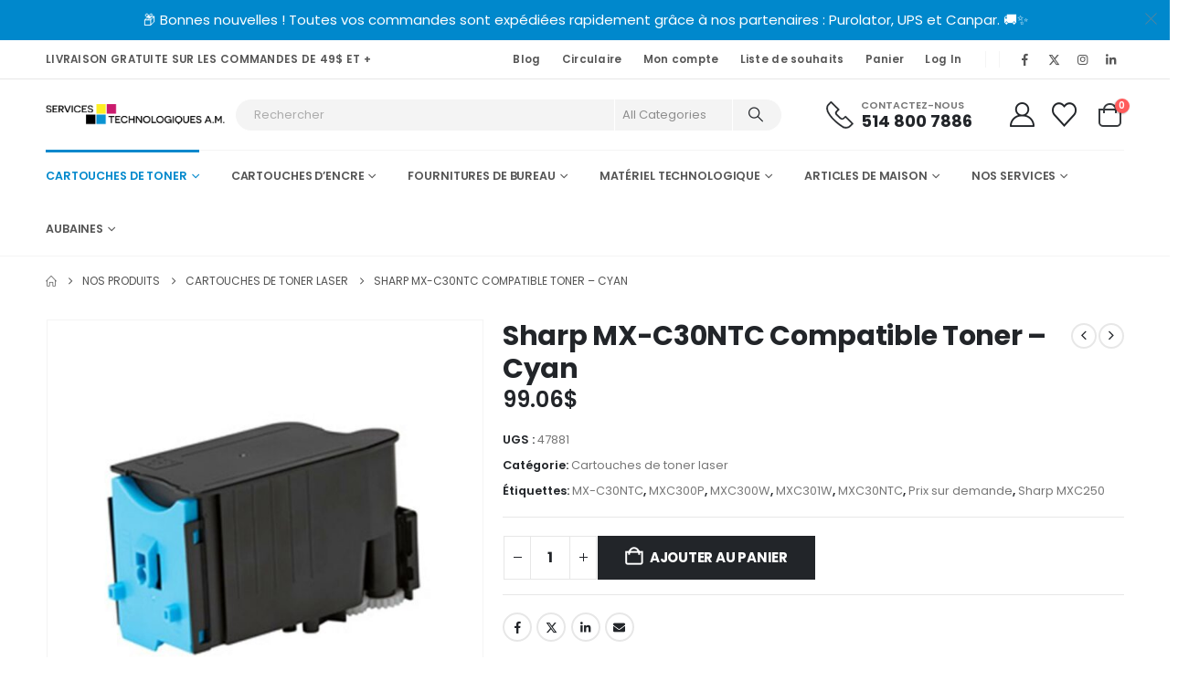

--- FILE ---
content_type: text/html; charset=UTF-8
request_url: https://www.servicestechnologiquesam.ca/product/sharp-mx-c30ntc-toner-cyan/
body_size: 61581
content:
	<!DOCTYPE html>
	<html class=""  lang="fr-CA" dir="ltr">
	<head><meta http-equiv="Content-Type" content="text/html; charset=UTF-8" /><script>if(navigator.userAgent.match(/MSIE|Internet Explorer/i)||navigator.userAgent.match(/Trident\/7\..*?rv:11/i)){var href=document.location.href;if(!href.match(/[?&]nowprocket/)){if(href.indexOf("?")==-1){if(href.indexOf("#")==-1){document.location.href=href+"?nowprocket=1"}else{document.location.href=href.replace("#","?nowprocket=1#")}}else{if(href.indexOf("#")==-1){document.location.href=href+"&nowprocket=1"}else{document.location.href=href.replace("#","&nowprocket=1#")}}}}</script><script>(()=>{class RocketLazyLoadScripts{constructor(){this.v="2.0.3",this.userEvents=["keydown","keyup","mousedown","mouseup","mousemove","mouseover","mouseenter","mouseout","mouseleave","touchmove","touchstart","touchend","touchcancel","wheel","click","dblclick","input","visibilitychange"],this.attributeEvents=["onblur","onclick","oncontextmenu","ondblclick","onfocus","onmousedown","onmouseenter","onmouseleave","onmousemove","onmouseout","onmouseover","onmouseup","onmousewheel","onscroll","onsubmit"]}async t(){this.i(),this.o(),/iP(ad|hone)/.test(navigator.userAgent)&&this.h(),this.u(),this.l(this),this.m(),this.k(this),this.p(this),this._(),await Promise.all([this.R(),this.L()]),this.lastBreath=Date.now(),this.S(this),this.P(),this.D(),this.O(),this.M(),await this.C(this.delayedScripts.normal),await this.C(this.delayedScripts.defer),await this.C(this.delayedScripts.async),this.F("domReady"),await this.T(),await this.j(),await this.I(),this.F("windowLoad"),await this.A(),window.dispatchEvent(new Event("rocket-allScriptsLoaded")),this.everythingLoaded=!0,this.lastTouchEnd&&await new Promise((t=>setTimeout(t,500-Date.now()+this.lastTouchEnd))),this.H(),this.F("all"),this.U(),this.W()}i(){this.CSPIssue=sessionStorage.getItem("rocketCSPIssue"),document.addEventListener("securitypolicyviolation",(t=>{this.CSPIssue||"script-src-elem"!==t.violatedDirective||"data"!==t.blockedURI||(this.CSPIssue=!0,sessionStorage.setItem("rocketCSPIssue",!0))}),{isRocket:!0})}o(){window.addEventListener("pageshow",(t=>{this.persisted=t.persisted,this.realWindowLoadedFired=!0}),{isRocket:!0}),window.addEventListener("pagehide",(()=>{this.onFirstUserAction=null}),{isRocket:!0})}h(){let t;function e(e){t=e}window.addEventListener("touchstart",e,{isRocket:!0}),window.addEventListener("touchend",(function i(o){Math.abs(o.changedTouches[0].pageX-t.changedTouches[0].pageX)<10&&Math.abs(o.changedTouches[0].pageY-t.changedTouches[0].pageY)<10&&o.timeStamp-t.timeStamp<200&&(o.target.dispatchEvent(new PointerEvent("click",{target:o.target,bubbles:!0,cancelable:!0,detail:1})),event.preventDefault(),window.removeEventListener("touchstart",e,{isRocket:!0}),window.removeEventListener("touchend",i,{isRocket:!0}))}),{isRocket:!0})}q(t){this.userActionTriggered||("mousemove"!==t.type||this.firstMousemoveIgnored?"keyup"===t.type||"mouseover"===t.type||"mouseout"===t.type||(this.userActionTriggered=!0,this.onFirstUserAction&&this.onFirstUserAction()):this.firstMousemoveIgnored=!0),"click"===t.type&&t.preventDefault(),this.savedUserEvents.length>0&&(t.stopPropagation(),t.stopImmediatePropagation()),"touchstart"===this.lastEvent&&"touchend"===t.type&&(this.lastTouchEnd=Date.now()),"click"===t.type&&(this.lastTouchEnd=0),this.lastEvent=t.type,this.savedUserEvents.push(t)}u(){this.savedUserEvents=[],this.userEventHandler=this.q.bind(this),this.userEvents.forEach((t=>window.addEventListener(t,this.userEventHandler,{passive:!1,isRocket:!0})))}U(){this.userEvents.forEach((t=>window.removeEventListener(t,this.userEventHandler,{passive:!1,isRocket:!0}))),this.savedUserEvents.forEach((t=>{t.target.dispatchEvent(new window[t.constructor.name](t.type,t))}))}m(){this.eventsMutationObserver=new MutationObserver((t=>{const e="return false";for(const i of t){if("attributes"===i.type){const t=i.target.getAttribute(i.attributeName);t&&t!==e&&(i.target.setAttribute("data-rocket-"+i.attributeName,t),i.target["rocket"+i.attributeName]=new Function("event",t),i.target.setAttribute(i.attributeName,e))}"childList"===i.type&&i.addedNodes.forEach((t=>{if(t.nodeType===Node.ELEMENT_NODE)for(const i of t.attributes)this.attributeEvents.includes(i.name)&&i.value&&""!==i.value&&(t.setAttribute("data-rocket-"+i.name,i.value),t["rocket"+i.name]=new Function("event",i.value),t.setAttribute(i.name,e))}))}})),this.eventsMutationObserver.observe(document,{subtree:!0,childList:!0,attributeFilter:this.attributeEvents})}H(){this.eventsMutationObserver.disconnect(),this.attributeEvents.forEach((t=>{document.querySelectorAll("[data-rocket-"+t+"]").forEach((e=>{e.setAttribute(t,e.getAttribute("data-rocket-"+t)),e.removeAttribute("data-rocket-"+t)}))}))}k(t){Object.defineProperty(HTMLElement.prototype,"onclick",{get(){return this.rocketonclick||null},set(e){this.rocketonclick=e,this.setAttribute(t.everythingLoaded?"onclick":"data-rocket-onclick","this.rocketonclick(event)")}})}S(t){function e(e,i){let o=e[i];e[i]=null,Object.defineProperty(e,i,{get:()=>o,set(s){t.everythingLoaded?o=s:e["rocket"+i]=o=s}})}e(document,"onreadystatechange"),e(window,"onload"),e(window,"onpageshow");try{Object.defineProperty(document,"readyState",{get:()=>t.rocketReadyState,set(e){t.rocketReadyState=e},configurable:!0}),document.readyState="loading"}catch(t){console.log("WPRocket DJE readyState conflict, bypassing")}}l(t){this.originalAddEventListener=EventTarget.prototype.addEventListener,this.originalRemoveEventListener=EventTarget.prototype.removeEventListener,this.savedEventListeners=[],EventTarget.prototype.addEventListener=function(e,i,o){o&&o.isRocket||!t.B(e,this)&&!t.userEvents.includes(e)||t.B(e,this)&&!t.userActionTriggered||e.startsWith("rocket-")||t.everythingLoaded?t.originalAddEventListener.call(this,e,i,o):t.savedEventListeners.push({target:this,remove:!1,type:e,func:i,options:o})},EventTarget.prototype.removeEventListener=function(e,i,o){o&&o.isRocket||!t.B(e,this)&&!t.userEvents.includes(e)||t.B(e,this)&&!t.userActionTriggered||e.startsWith("rocket-")||t.everythingLoaded?t.originalRemoveEventListener.call(this,e,i,o):t.savedEventListeners.push({target:this,remove:!0,type:e,func:i,options:o})}}F(t){"all"===t&&(EventTarget.prototype.addEventListener=this.originalAddEventListener,EventTarget.prototype.removeEventListener=this.originalRemoveEventListener),this.savedEventListeners=this.savedEventListeners.filter((e=>{let i=e.type,o=e.target||window;return"domReady"===t&&"DOMContentLoaded"!==i&&"readystatechange"!==i||("windowLoad"===t&&"load"!==i&&"readystatechange"!==i&&"pageshow"!==i||(this.B(i,o)&&(i="rocket-"+i),e.remove?o.removeEventListener(i,e.func,e.options):o.addEventListener(i,e.func,e.options),!1))}))}p(t){let e;function i(e){return t.everythingLoaded?e:e.split(" ").map((t=>"load"===t||t.startsWith("load.")?"rocket-jquery-load":t)).join(" ")}function o(o){function s(e){const s=o.fn[e];o.fn[e]=o.fn.init.prototype[e]=function(){return this[0]===window&&t.userActionTriggered&&("string"==typeof arguments[0]||arguments[0]instanceof String?arguments[0]=i(arguments[0]):"object"==typeof arguments[0]&&Object.keys(arguments[0]).forEach((t=>{const e=arguments[0][t];delete arguments[0][t],arguments[0][i(t)]=e}))),s.apply(this,arguments),this}}if(o&&o.fn&&!t.allJQueries.includes(o)){const e={DOMContentLoaded:[],"rocket-DOMContentLoaded":[]};for(const t in e)document.addEventListener(t,(()=>{e[t].forEach((t=>t()))}),{isRocket:!0});o.fn.ready=o.fn.init.prototype.ready=function(i){function s(){parseInt(o.fn.jquery)>2?setTimeout((()=>i.bind(document)(o))):i.bind(document)(o)}return t.realDomReadyFired?!t.userActionTriggered||t.fauxDomReadyFired?s():e["rocket-DOMContentLoaded"].push(s):e.DOMContentLoaded.push(s),o([])},s("on"),s("one"),s("off"),t.allJQueries.push(o)}e=o}t.allJQueries=[],o(window.jQuery),Object.defineProperty(window,"jQuery",{get:()=>e,set(t){o(t)}})}P(){const t=new Map;document.write=document.writeln=function(e){const i=document.currentScript,o=document.createRange(),s=i.parentElement;let n=t.get(i);void 0===n&&(n=i.nextSibling,t.set(i,n));const c=document.createDocumentFragment();o.setStart(c,0),c.appendChild(o.createContextualFragment(e)),s.insertBefore(c,n)}}async R(){return new Promise((t=>{this.userActionTriggered?t():this.onFirstUserAction=t}))}async L(){return new Promise((t=>{document.addEventListener("DOMContentLoaded",(()=>{this.realDomReadyFired=!0,t()}),{isRocket:!0})}))}async I(){return this.realWindowLoadedFired?Promise.resolve():new Promise((t=>{window.addEventListener("load",t,{isRocket:!0})}))}M(){this.pendingScripts=[];this.scriptsMutationObserver=new MutationObserver((t=>{for(const e of t)e.addedNodes.forEach((t=>{"SCRIPT"!==t.tagName||t.noModule||t.isWPRocket||this.pendingScripts.push({script:t,promise:new Promise((e=>{const i=()=>{const i=this.pendingScripts.findIndex((e=>e.script===t));i>=0&&this.pendingScripts.splice(i,1),e()};t.addEventListener("load",i,{isRocket:!0}),t.addEventListener("error",i,{isRocket:!0}),setTimeout(i,1e3)}))})}))})),this.scriptsMutationObserver.observe(document,{childList:!0,subtree:!0})}async j(){await this.J(),this.pendingScripts.length?(await this.pendingScripts[0].promise,await this.j()):this.scriptsMutationObserver.disconnect()}D(){this.delayedScripts={normal:[],async:[],defer:[]},document.querySelectorAll("script[type$=rocketlazyloadscript]").forEach((t=>{t.hasAttribute("data-rocket-src")?t.hasAttribute("async")&&!1!==t.async?this.delayedScripts.async.push(t):t.hasAttribute("defer")&&!1!==t.defer||"module"===t.getAttribute("data-rocket-type")?this.delayedScripts.defer.push(t):this.delayedScripts.normal.push(t):this.delayedScripts.normal.push(t)}))}async _(){await this.L();let t=[];document.querySelectorAll("script[type$=rocketlazyloadscript][data-rocket-src]").forEach((e=>{let i=e.getAttribute("data-rocket-src");if(i&&!i.startsWith("data:")){i.startsWith("//")&&(i=location.protocol+i);try{const o=new URL(i).origin;o!==location.origin&&t.push({src:o,crossOrigin:e.crossOrigin||"module"===e.getAttribute("data-rocket-type")})}catch(t){}}})),t=[...new Map(t.map((t=>[JSON.stringify(t),t]))).values()],this.N(t,"preconnect")}async $(t){if(await this.G(),!0!==t.noModule||!("noModule"in HTMLScriptElement.prototype))return new Promise((e=>{let i;function o(){(i||t).setAttribute("data-rocket-status","executed"),e()}try{if(navigator.userAgent.includes("Firefox/")||""===navigator.vendor||this.CSPIssue)i=document.createElement("script"),[...t.attributes].forEach((t=>{let e=t.nodeName;"type"!==e&&("data-rocket-type"===e&&(e="type"),"data-rocket-src"===e&&(e="src"),i.setAttribute(e,t.nodeValue))})),t.text&&(i.text=t.text),t.nonce&&(i.nonce=t.nonce),i.hasAttribute("src")?(i.addEventListener("load",o,{isRocket:!0}),i.addEventListener("error",(()=>{i.setAttribute("data-rocket-status","failed-network"),e()}),{isRocket:!0}),setTimeout((()=>{i.isConnected||e()}),1)):(i.text=t.text,o()),i.isWPRocket=!0,t.parentNode.replaceChild(i,t);else{const i=t.getAttribute("data-rocket-type"),s=t.getAttribute("data-rocket-src");i?(t.type=i,t.removeAttribute("data-rocket-type")):t.removeAttribute("type"),t.addEventListener("load",o,{isRocket:!0}),t.addEventListener("error",(i=>{this.CSPIssue&&i.target.src.startsWith("data:")?(console.log("WPRocket: CSP fallback activated"),t.removeAttribute("src"),this.$(t).then(e)):(t.setAttribute("data-rocket-status","failed-network"),e())}),{isRocket:!0}),s?(t.fetchPriority="high",t.removeAttribute("data-rocket-src"),t.src=s):t.src="data:text/javascript;base64,"+window.btoa(unescape(encodeURIComponent(t.text)))}}catch(i){t.setAttribute("data-rocket-status","failed-transform"),e()}}));t.setAttribute("data-rocket-status","skipped")}async C(t){const e=t.shift();return e?(e.isConnected&&await this.$(e),this.C(t)):Promise.resolve()}O(){this.N([...this.delayedScripts.normal,...this.delayedScripts.defer,...this.delayedScripts.async],"preload")}N(t,e){this.trash=this.trash||[];let i=!0;var o=document.createDocumentFragment();t.forEach((t=>{const s=t.getAttribute&&t.getAttribute("data-rocket-src")||t.src;if(s&&!s.startsWith("data:")){const n=document.createElement("link");n.href=s,n.rel=e,"preconnect"!==e&&(n.as="script",n.fetchPriority=i?"high":"low"),t.getAttribute&&"module"===t.getAttribute("data-rocket-type")&&(n.crossOrigin=!0),t.crossOrigin&&(n.crossOrigin=t.crossOrigin),t.integrity&&(n.integrity=t.integrity),t.nonce&&(n.nonce=t.nonce),o.appendChild(n),this.trash.push(n),i=!1}})),document.head.appendChild(o)}W(){this.trash.forEach((t=>t.remove()))}async T(){try{document.readyState="interactive"}catch(t){}this.fauxDomReadyFired=!0;try{await this.G(),document.dispatchEvent(new Event("rocket-readystatechange")),await this.G(),document.rocketonreadystatechange&&document.rocketonreadystatechange(),await this.G(),document.dispatchEvent(new Event("rocket-DOMContentLoaded")),await this.G(),window.dispatchEvent(new Event("rocket-DOMContentLoaded"))}catch(t){console.error(t)}}async A(){try{document.readyState="complete"}catch(t){}try{await this.G(),document.dispatchEvent(new Event("rocket-readystatechange")),await this.G(),document.rocketonreadystatechange&&document.rocketonreadystatechange(),await this.G(),window.dispatchEvent(new Event("rocket-load")),await this.G(),window.rocketonload&&window.rocketonload(),await this.G(),this.allJQueries.forEach((t=>t(window).trigger("rocket-jquery-load"))),await this.G();const t=new Event("rocket-pageshow");t.persisted=this.persisted,window.dispatchEvent(t),await this.G(),window.rocketonpageshow&&window.rocketonpageshow({persisted:this.persisted})}catch(t){console.error(t)}}async G(){Date.now()-this.lastBreath>45&&(await this.J(),this.lastBreath=Date.now())}async J(){return document.hidden?new Promise((t=>setTimeout(t))):new Promise((t=>requestAnimationFrame(t)))}B(t,e){return e===document&&"readystatechange"===t||(e===document&&"DOMContentLoaded"===t||(e===window&&"DOMContentLoaded"===t||(e===window&&"load"===t||e===window&&"pageshow"===t)))}static run(){(new RocketLazyLoadScripts).t()}}RocketLazyLoadScripts.run()})();</script>
		<meta http-equiv="X-UA-Compatible" content="IE=edge" />
		
		<meta name="viewport" content="width=device-width, initial-scale=1, minimum-scale=1" />

		<link rel="profile" href="https://gmpg.org/xfn/11" />
		<link rel="pingback" href="https://www.servicestechnologiquesam.ca/xmlrpc.php" />
						<script type="rocketlazyloadscript">document.documentElement.className = document.documentElement.className + ' yes-js js_active js'</script>
			<meta name='robots' content='index, follow, max-image-preview:large, max-snippet:-1, max-video-preview:-1' />
	<style>img:is([sizes="auto" i], [sizes^="auto," i]) { contain-intrinsic-size: 3000px 1500px }</style>
	<!-- Google tag (gtag.js) consent mode dataLayer added by Site Kit -->
<script id="google_gtagjs-js-consent-mode-data-layer">
window.dataLayer = window.dataLayer || [];function gtag(){dataLayer.push(arguments);}
gtag('consent', 'default', {"ad_personalization":"denied","ad_storage":"denied","ad_user_data":"denied","analytics_storage":"denied","functionality_storage":"denied","security_storage":"denied","personalization_storage":"denied","region":["AT","BE","BG","CH","CY","CZ","DE","DK","EE","ES","FI","FR","GB","GR","HR","HU","IE","IS","IT","LI","LT","LU","LV","MT","NL","NO","PL","PT","RO","SE","SI","SK"],"wait_for_update":500});
window._googlesitekitConsentCategoryMap = {"statistics":["analytics_storage"],"marketing":["ad_storage","ad_user_data","ad_personalization"],"functional":["functionality_storage","security_storage"],"preferences":["personalization_storage"]};
window._googlesitekitConsents = {"ad_personalization":"denied","ad_storage":"denied","ad_user_data":"denied","analytics_storage":"denied","functionality_storage":"denied","security_storage":"denied","personalization_storage":"denied","region":["AT","BE","BG","CH","CY","CZ","DE","DK","EE","ES","FI","FR","GB","GR","HR","HU","IE","IS","IT","LI","LT","LU","LV","MT","NL","NO","PL","PT","RO","SE","SI","SK"],"wait_for_update":500};
</script>
<!-- End Google tag (gtag.js) consent mode dataLayer added by Site Kit -->

	<!-- This site is optimized with the Yoast SEO Premium plugin v25.6 (Yoast SEO v26.6) - https://yoast.com/wordpress/plugins/seo/ -->
	<title>Sharp MX-C30NTC Compatible Toner - Cyan - Services Technologiques A.M.</title>
<link data-wpr-hosted-gf-parameters="family=Poppins%3A400%2C500%2C600%2C700%2C800%7COswald%3A400%2C600%2C700&display=swap" href="https://www.servicestechnologiquesam.ca/wp-content/cache/fonts/1/google-fonts/css/e/4/1/94f8a80e51eb1c630f8a0cf27e344.css" rel="stylesheet">
	<meta name="description" content="Compatible avec Sharp MXC250, MXC300P, MXC300W, MXC301W" />
	<link rel="canonical" href="https://www.servicestechnologiquesam.ca/product/sharp-mx-c30ntc-toner-cyan/" />
	<meta property="og:locale" content="fr_CA" />
	<meta property="og:type" content="product" />
	<meta property="og:title" content="Sharp MX-C30NTC Compatible Toner - Cyan" />
	<meta property="og:description" content="Compatible avec Sharp MXC250, MXC300P, MXC300W, MXC301W" />
	<meta property="og:url" content="https://www.servicestechnologiquesam.ca/product/sharp-mx-c30ntc-toner-cyan/" />
	<meta property="og:site_name" content="Services Technologiques A.M." />
	<meta property="article:modified_time" content="2025-08-07T23:46:03+00:00" />
	<meta property="og:image" content="https://www.servicestechnologiquesam.ca/wp-content/uploads/2022/11/47881_main-1.jpg" />
	<meta property="og:image:width" content="1000" />
	<meta property="og:image:height" content="1000" />
	<meta property="og:image:type" content="image/jpeg" />
	<meta name="twitter:card" content="summary_large_image" />
	<meta name="twitter:site" content="@ServicesTechAM" />
	<meta name="twitter:label1" content="Prix" />
	<meta name="twitter:data1" content="99.06&#036;" />
	<meta name="twitter:label2" content="Disponibilité" />
	<meta name="twitter:data2" content="En stock" />
	<script type="application/ld+json" class="yoast-schema-graph">{"@context":"https://schema.org","@graph":[{"@type":["WebPage","ItemPage"],"@id":"https://www.servicestechnologiquesam.ca/product/sharp-mx-c30ntc-toner-cyan/","url":"https://www.servicestechnologiquesam.ca/product/sharp-mx-c30ntc-toner-cyan/","name":"Sharp MX-C30NTC Compatible Toner - Cyan - Services Technologiques A.M.","isPartOf":{"@id":"https://www.servicestechnologiquesam.ca/#website"},"primaryImageOfPage":{"@id":"https://www.servicestechnologiquesam.ca/product/sharp-mx-c30ntc-toner-cyan/#primaryimage"},"image":{"@id":"https://www.servicestechnologiquesam.ca/product/sharp-mx-c30ntc-toner-cyan/#primaryimage"},"thumbnailUrl":"https://www.servicestechnologiquesam.ca/wp-content/uploads/2022/11/47881_main-1.jpg","breadcrumb":{"@id":"https://www.servicestechnologiquesam.ca/product/sharp-mx-c30ntc-toner-cyan/#breadcrumb"},"inLanguage":"fr-CA","potentialAction":{"@type":"BuyAction","target":"https://www.servicestechnologiquesam.ca/product/sharp-mx-c30ntc-toner-cyan/"}},{"@type":"ImageObject","inLanguage":"fr-CA","@id":"https://www.servicestechnologiquesam.ca/product/sharp-mx-c30ntc-toner-cyan/#primaryimage","url":"https://www.servicestechnologiquesam.ca/wp-content/uploads/2022/11/47881_main-1.jpg","contentUrl":"https://www.servicestechnologiquesam.ca/wp-content/uploads/2022/11/47881_main-1.jpg","width":1000,"height":1000},{"@type":"BreadcrumbList","@id":"https://www.servicestechnologiquesam.ca/product/sharp-mx-c30ntc-toner-cyan/#breadcrumb","itemListElement":[{"@type":"ListItem","position":1,"name":"Accueil","item":"https://www.servicestechnologiquesam.ca/"},{"@type":"ListItem","position":2,"name":"Nos Produits","item":"https://www.servicestechnologiquesam.ca/shop/"},{"@type":"ListItem","position":3,"name":"Sharp MX-C30NTC Compatible Toner &#8211; Cyan"}]},{"@type":"WebSite","@id":"https://www.servicestechnologiquesam.ca/#website","url":"https://www.servicestechnologiquesam.ca/","name":"Services Technologiques A.M.","description":"VOTRE SATISFACTION, NOTRE PRIORITÉ","publisher":{"@id":"https://www.servicestechnologiquesam.ca/#organization"},"potentialAction":[{"@type":"SearchAction","target":{"@type":"EntryPoint","urlTemplate":"https://www.servicestechnologiquesam.ca/?s={search_term_string}"},"query-input":{"@type":"PropertyValueSpecification","valueRequired":true,"valueName":"search_term_string"}}],"inLanguage":"fr-CA"},{"@type":"Organization","@id":"https://www.servicestechnologiquesam.ca/#organization","name":"Services Technologiques A.M.","alternateName":"Services Technologiques A.M.","url":"https://www.servicestechnologiquesam.ca/","logo":{"@type":"ImageObject","inLanguage":"fr-CA","@id":"https://www.servicestechnologiquesam.ca/#/schema/logo/image/","url":"https://www.servicestechnologiquesam.ca/wp-content/uploads/2024/03/SQUARE-CARRE.png","contentUrl":"https://www.servicestechnologiquesam.ca/wp-content/uploads/2024/03/SQUARE-CARRE.png","width":2500,"height":2500,"caption":"Services Technologiques A.M."},"image":{"@id":"https://www.servicestechnologiquesam.ca/#/schema/logo/image/"},"sameAs":["https://facebook.com/ServicesTechnologiquesAM","https://x.com/ServicesTechAM"],"description":"Nous sommes une équipe formée de conseillers d’expérience qui sauront vous guider dans vos achats en fournitures d’impression, imprimantes, photocopieurs et en informatique. Nos conseillers sont formés pour pouvoir répondre à vos questions et vous orienter vers des solutions en fonction de vos besoins.","email":"info@servicestechnologiquesam.ca","telephone":"514-800-7886","legalName":"A.M. Services Technologiques Inc.","foundingDate":"2018-03-18","duns":"209207163","numberOfEmployees":{"@type":"QuantitativeValue","minValue":"1","maxValue":"10"},"hasMerchantReturnPolicy":{"@type":"MerchantReturnPolicy","merchantReturnLink":"https://www.servicestechnologiquesam.ca/politique-retour-remboursement/"}}]}</script>
	<meta property="product:price:amount" content="99.06" />
	<meta property="product:price:currency" content="CAD" />
	<meta property="og:availability" content="instock" />
	<meta property="product:availability" content="instock" />
	<meta property="product:retailer_item_id" content="47881" />
	<meta property="product:condition" content="new" />
	<!-- / Yoast SEO Premium plugin. -->


<link rel='dns-prefetch' href='//www.googletagmanager.com' />
<link rel='dns-prefetch' href='//challenges.cloudflare.com' />
<link rel='dns-prefetch' href='//www.google.com' />
<link rel='dns-prefetch' href='//fonts.googleapis.com' />
<link href='https://fonts.gstatic.com' crossorigin rel='preconnect' />
<link rel="alternate" type="application/rss+xml" title="Services Technologiques A.M. &raquo; Flux" href="https://www.servicestechnologiquesam.ca/feed/" />
<link rel="alternate" type="application/rss+xml" title="Services Technologiques A.M. &raquo; Flux des commentaires" href="https://www.servicestechnologiquesam.ca/comments/feed/" />
		<link rel="shortcut icon" href="//www.servicestechnologiquesam.ca/wp-content/uploads/2022/11/favicon.png" type="image/x-icon" />
				<link rel="apple-touch-icon" href="//www.servicestechnologiquesam.ca/wp-content/uploads/2022/11/apple-touch-icon.png" />
				<link rel="apple-touch-icon" sizes="120x120" href="//www.servicestechnologiquesam.ca/wp-content/uploads/2022/11/apple-touch-icon_120x120.png" />
				<link rel="apple-touch-icon" sizes="76x76" href="//www.servicestechnologiquesam.ca/wp-content/uploads/2022/11/apple-touch-icon_76x76.png" />
				<link rel="apple-touch-icon" sizes="152x152" href="//www.servicestechnologiquesam.ca/wp-content/uploads/2022/11/apple-touch-icon_152x152.png" />
		<link rel="preload" href="https://www.servicestechnologiquesam.ca/wp-content/themes/porto/fonts/fontawesome_optimized/fa-solid-900.woff2" as="font" type="font/woff2" crossorigin fetchpriority="high"/><link rel="preload" href="https://www.servicestechnologiquesam.ca/wp-content/themes/porto/fonts/fontawesome_optimized/fa-regular-400.woff2" as="font" type="font/woff2" crossorigin fetchpriority="high"/><link rel="preload" href="https://www.servicestechnologiquesam.ca/wp-content/themes/porto/fonts/fontawesome_optimized/fa-brands-400.woff2" as="font" type="font/woff2" crossorigin fetchpriority="high"/><link rel='stylesheet' id='wc-elavon-converge-credit-card-checkout-block-css' href='https://www.servicestechnologiquesam.ca/wp-content/plugins/woocommerce-gateway-elavon/assets/css/blocks/wc-elavon-vm-checkout-block.css?ver=2.14.6' media='all' />
<link rel='stylesheet' id='wc-elavon-converge-echeck-checkout-block-css' href='https://www.servicestechnologiquesam.ca/wp-content/plugins/woocommerce-gateway-elavon/assets/css/blocks/wc-elavon-vm-checkout-block.css?ver=2.14.6' media='all' />
<link rel='stylesheet' id='cfw-blocks-styles-css' href='https://www.servicestechnologiquesam.ca/wp-content/plugins/checkout-for-woocommerce/build/css/blocks-styles.css?ver=540cb48d1be171b3b69284627cb4edea' media='all' />
<link rel='stylesheet' id='woocommerce-pdf-frontend-css-css' href='https://www.servicestechnologiquesam.ca/wp-content/plugins/woocommerce-pdf-invoice/assets/css/woocommerce-pdf-frontend-css.css?ver=5.1.0' media='all' />
<style id='classic-theme-styles-inline-css'>
/*! This file is auto-generated */
.wp-block-button__link{color:#fff;background-color:#32373c;border-radius:9999px;box-shadow:none;text-decoration:none;padding:calc(.667em + 2px) calc(1.333em + 2px);font-size:1.125em}.wp-block-file__button{background:#32373c;color:#fff;text-decoration:none}
</style>
<link rel='stylesheet' id='jquery-selectBox-css' href='https://www.servicestechnologiquesam.ca/wp-content/plugins/yith-woocommerce-wishlist/assets/css/jquery.selectBox.css?ver=1.2.0' media='all' />
<link rel='stylesheet' id='woocommerce_prettyPhoto_css-css' href='//www.servicestechnologiquesam.ca/wp-content/plugins/woocommerce/assets/css/prettyPhoto.css?ver=3.1.6' media='all' />
<link rel='stylesheet' id='yith-wcwl-main-css' href='https://www.servicestechnologiquesam.ca/wp-content/plugins/yith-woocommerce-wishlist/assets/css/style.css?ver=4.11.0' media='all' />
<style id='yith-wcwl-main-inline-css'>
 :root { --add-to-wishlist-icon-color: #222529; --added-to-wishlist-icon-color: #da5555; --color-add-to-wishlist-background: #333333; --color-add-to-wishlist-text: #FFFFFF; --color-add-to-wishlist-border: #333333; --color-add-to-wishlist-background-hover: #333333; --color-add-to-wishlist-text-hover: #FFFFFF; --color-add-to-wishlist-border-hover: #333333; --rounded-corners-radius: 16px; --color-add-to-cart-background: #333333; --color-add-to-cart-text: #FFFFFF; --color-add-to-cart-border: #333333; --color-add-to-cart-background-hover: #4F4F4F; --color-add-to-cart-text-hover: #FFFFFF; --color-add-to-cart-border-hover: #4F4F4F; --add-to-cart-rounded-corners-radius: 16px; --color-button-style-1-background: #333333; --color-button-style-1-text: #FFFFFF; --color-button-style-1-border: #333333; --color-button-style-1-background-hover: #4F4F4F; --color-button-style-1-text-hover: #FFFFFF; --color-button-style-1-border-hover: #4F4F4F; --color-button-style-2-background: #333333; --color-button-style-2-text: #FFFFFF; --color-button-style-2-border: #333333; --color-button-style-2-background-hover: #4F4F4F; --color-button-style-2-text-hover: #FFFFFF; --color-button-style-2-border-hover: #4F4F4F; --color-wishlist-table-background: #FFFFFF; --color-wishlist-table-text: #6d6c6c; --color-wishlist-table-border: #FFFFFF; --color-headers-background: #F4F4F4; --color-share-button-color: #FFFFFF; --color-share-button-color-hover: #FFFFFF; --color-fb-button-background: #39599E; --color-fb-button-background-hover: #595A5A; --color-tw-button-background: #45AFE2; --color-tw-button-background-hover: #595A5A; --color-pr-button-background: #AB2E31; --color-pr-button-background-hover: #595A5A; --color-em-button-background: #FBB102; --color-em-button-background-hover: #595A5A; --color-wa-button-background: #00A901; --color-wa-button-background-hover: #595A5A; --feedback-duration: 3s } 
 :root { --add-to-wishlist-icon-color: #222529; --added-to-wishlist-icon-color: #da5555; --color-add-to-wishlist-background: #333333; --color-add-to-wishlist-text: #FFFFFF; --color-add-to-wishlist-border: #333333; --color-add-to-wishlist-background-hover: #333333; --color-add-to-wishlist-text-hover: #FFFFFF; --color-add-to-wishlist-border-hover: #333333; --rounded-corners-radius: 16px; --color-add-to-cart-background: #333333; --color-add-to-cart-text: #FFFFFF; --color-add-to-cart-border: #333333; --color-add-to-cart-background-hover: #4F4F4F; --color-add-to-cart-text-hover: #FFFFFF; --color-add-to-cart-border-hover: #4F4F4F; --add-to-cart-rounded-corners-radius: 16px; --color-button-style-1-background: #333333; --color-button-style-1-text: #FFFFFF; --color-button-style-1-border: #333333; --color-button-style-1-background-hover: #4F4F4F; --color-button-style-1-text-hover: #FFFFFF; --color-button-style-1-border-hover: #4F4F4F; --color-button-style-2-background: #333333; --color-button-style-2-text: #FFFFFF; --color-button-style-2-border: #333333; --color-button-style-2-background-hover: #4F4F4F; --color-button-style-2-text-hover: #FFFFFF; --color-button-style-2-border-hover: #4F4F4F; --color-wishlist-table-background: #FFFFFF; --color-wishlist-table-text: #6d6c6c; --color-wishlist-table-border: #FFFFFF; --color-headers-background: #F4F4F4; --color-share-button-color: #FFFFFF; --color-share-button-color-hover: #FFFFFF; --color-fb-button-background: #39599E; --color-fb-button-background-hover: #595A5A; --color-tw-button-background: #45AFE2; --color-tw-button-background-hover: #595A5A; --color-pr-button-background: #AB2E31; --color-pr-button-background-hover: #595A5A; --color-em-button-background: #FBB102; --color-em-button-background-hover: #595A5A; --color-wa-button-background: #00A901; --color-wa-button-background-hover: #595A5A; --feedback-duration: 3s } 
</style>
<link rel='stylesheet' id='efw-wc-blocks-css' href='https://www.servicestechnologiquesam.ca/wp-content/plugins/extra-fees-for-woocommerce/assets/blocks/frontend/block.css?ver=7.6.0' media='all' />
<style id='global-styles-inline-css'>
:root{--wp--preset--aspect-ratio--square: 1;--wp--preset--aspect-ratio--4-3: 4/3;--wp--preset--aspect-ratio--3-4: 3/4;--wp--preset--aspect-ratio--3-2: 3/2;--wp--preset--aspect-ratio--2-3: 2/3;--wp--preset--aspect-ratio--16-9: 16/9;--wp--preset--aspect-ratio--9-16: 9/16;--wp--preset--color--black: #000000;--wp--preset--color--cyan-bluish-gray: #abb8c3;--wp--preset--color--white: #ffffff;--wp--preset--color--pale-pink: #f78da7;--wp--preset--color--vivid-red: #cf2e2e;--wp--preset--color--luminous-vivid-orange: #ff6900;--wp--preset--color--luminous-vivid-amber: #fcb900;--wp--preset--color--light-green-cyan: #7bdcb5;--wp--preset--color--vivid-green-cyan: #00d084;--wp--preset--color--pale-cyan-blue: #8ed1fc;--wp--preset--color--vivid-cyan-blue: #0693e3;--wp--preset--color--vivid-purple: #9b51e0;--wp--preset--color--primary: var(--porto-primary-color);--wp--preset--color--secondary: var(--porto-secondary-color);--wp--preset--color--tertiary: var(--porto-tertiary-color);--wp--preset--color--quaternary: var(--porto-quaternary-color);--wp--preset--color--dark: var(--porto-dark-color);--wp--preset--color--light: var(--porto-light-color);--wp--preset--color--primary-hover: var(--porto-primary-light-5);--wp--preset--gradient--vivid-cyan-blue-to-vivid-purple: linear-gradient(135deg,rgba(6,147,227,1) 0%,rgb(155,81,224) 100%);--wp--preset--gradient--light-green-cyan-to-vivid-green-cyan: linear-gradient(135deg,rgb(122,220,180) 0%,rgb(0,208,130) 100%);--wp--preset--gradient--luminous-vivid-amber-to-luminous-vivid-orange: linear-gradient(135deg,rgba(252,185,0,1) 0%,rgba(255,105,0,1) 100%);--wp--preset--gradient--luminous-vivid-orange-to-vivid-red: linear-gradient(135deg,rgba(255,105,0,1) 0%,rgb(207,46,46) 100%);--wp--preset--gradient--very-light-gray-to-cyan-bluish-gray: linear-gradient(135deg,rgb(238,238,238) 0%,rgb(169,184,195) 100%);--wp--preset--gradient--cool-to-warm-spectrum: linear-gradient(135deg,rgb(74,234,220) 0%,rgb(151,120,209) 20%,rgb(207,42,186) 40%,rgb(238,44,130) 60%,rgb(251,105,98) 80%,rgb(254,248,76) 100%);--wp--preset--gradient--blush-light-purple: linear-gradient(135deg,rgb(255,206,236) 0%,rgb(152,150,240) 100%);--wp--preset--gradient--blush-bordeaux: linear-gradient(135deg,rgb(254,205,165) 0%,rgb(254,45,45) 50%,rgb(107,0,62) 100%);--wp--preset--gradient--luminous-dusk: linear-gradient(135deg,rgb(255,203,112) 0%,rgb(199,81,192) 50%,rgb(65,88,208) 100%);--wp--preset--gradient--pale-ocean: linear-gradient(135deg,rgb(255,245,203) 0%,rgb(182,227,212) 50%,rgb(51,167,181) 100%);--wp--preset--gradient--electric-grass: linear-gradient(135deg,rgb(202,248,128) 0%,rgb(113,206,126) 100%);--wp--preset--gradient--midnight: linear-gradient(135deg,rgb(2,3,129) 0%,rgb(40,116,252) 100%);--wp--preset--font-size--small: 13px;--wp--preset--font-size--medium: 20px;--wp--preset--font-size--large: 36px;--wp--preset--font-size--x-large: 42px;--wp--preset--spacing--20: 0.44rem;--wp--preset--spacing--30: 0.67rem;--wp--preset--spacing--40: 1rem;--wp--preset--spacing--50: 1.5rem;--wp--preset--spacing--60: 2.25rem;--wp--preset--spacing--70: 3.38rem;--wp--preset--spacing--80: 5.06rem;--wp--preset--shadow--natural: 6px 6px 9px rgba(0, 0, 0, 0.2);--wp--preset--shadow--deep: 12px 12px 50px rgba(0, 0, 0, 0.4);--wp--preset--shadow--sharp: 6px 6px 0px rgba(0, 0, 0, 0.2);--wp--preset--shadow--outlined: 6px 6px 0px -3px rgba(255, 255, 255, 1), 6px 6px rgba(0, 0, 0, 1);--wp--preset--shadow--crisp: 6px 6px 0px rgba(0, 0, 0, 1);}:where(.is-layout-flex){gap: 0.5em;}:where(.is-layout-grid){gap: 0.5em;}body .is-layout-flex{display: flex;}.is-layout-flex{flex-wrap: wrap;align-items: center;}.is-layout-flex > :is(*, div){margin: 0;}body .is-layout-grid{display: grid;}.is-layout-grid > :is(*, div){margin: 0;}:where(.wp-block-columns.is-layout-flex){gap: 2em;}:where(.wp-block-columns.is-layout-grid){gap: 2em;}:where(.wp-block-post-template.is-layout-flex){gap: 1.25em;}:where(.wp-block-post-template.is-layout-grid){gap: 1.25em;}.has-black-color{color: var(--wp--preset--color--black) !important;}.has-cyan-bluish-gray-color{color: var(--wp--preset--color--cyan-bluish-gray) !important;}.has-white-color{color: var(--wp--preset--color--white) !important;}.has-pale-pink-color{color: var(--wp--preset--color--pale-pink) !important;}.has-vivid-red-color{color: var(--wp--preset--color--vivid-red) !important;}.has-luminous-vivid-orange-color{color: var(--wp--preset--color--luminous-vivid-orange) !important;}.has-luminous-vivid-amber-color{color: var(--wp--preset--color--luminous-vivid-amber) !important;}.has-light-green-cyan-color{color: var(--wp--preset--color--light-green-cyan) !important;}.has-vivid-green-cyan-color{color: var(--wp--preset--color--vivid-green-cyan) !important;}.has-pale-cyan-blue-color{color: var(--wp--preset--color--pale-cyan-blue) !important;}.has-vivid-cyan-blue-color{color: var(--wp--preset--color--vivid-cyan-blue) !important;}.has-vivid-purple-color{color: var(--wp--preset--color--vivid-purple) !important;}.has-black-background-color{background-color: var(--wp--preset--color--black) !important;}.has-cyan-bluish-gray-background-color{background-color: var(--wp--preset--color--cyan-bluish-gray) !important;}.has-white-background-color{background-color: var(--wp--preset--color--white) !important;}.has-pale-pink-background-color{background-color: var(--wp--preset--color--pale-pink) !important;}.has-vivid-red-background-color{background-color: var(--wp--preset--color--vivid-red) !important;}.has-luminous-vivid-orange-background-color{background-color: var(--wp--preset--color--luminous-vivid-orange) !important;}.has-luminous-vivid-amber-background-color{background-color: var(--wp--preset--color--luminous-vivid-amber) !important;}.has-light-green-cyan-background-color{background-color: var(--wp--preset--color--light-green-cyan) !important;}.has-vivid-green-cyan-background-color{background-color: var(--wp--preset--color--vivid-green-cyan) !important;}.has-pale-cyan-blue-background-color{background-color: var(--wp--preset--color--pale-cyan-blue) !important;}.has-vivid-cyan-blue-background-color{background-color: var(--wp--preset--color--vivid-cyan-blue) !important;}.has-vivid-purple-background-color{background-color: var(--wp--preset--color--vivid-purple) !important;}.has-black-border-color{border-color: var(--wp--preset--color--black) !important;}.has-cyan-bluish-gray-border-color{border-color: var(--wp--preset--color--cyan-bluish-gray) !important;}.has-white-border-color{border-color: var(--wp--preset--color--white) !important;}.has-pale-pink-border-color{border-color: var(--wp--preset--color--pale-pink) !important;}.has-vivid-red-border-color{border-color: var(--wp--preset--color--vivid-red) !important;}.has-luminous-vivid-orange-border-color{border-color: var(--wp--preset--color--luminous-vivid-orange) !important;}.has-luminous-vivid-amber-border-color{border-color: var(--wp--preset--color--luminous-vivid-amber) !important;}.has-light-green-cyan-border-color{border-color: var(--wp--preset--color--light-green-cyan) !important;}.has-vivid-green-cyan-border-color{border-color: var(--wp--preset--color--vivid-green-cyan) !important;}.has-pale-cyan-blue-border-color{border-color: var(--wp--preset--color--pale-cyan-blue) !important;}.has-vivid-cyan-blue-border-color{border-color: var(--wp--preset--color--vivid-cyan-blue) !important;}.has-vivid-purple-border-color{border-color: var(--wp--preset--color--vivid-purple) !important;}.has-vivid-cyan-blue-to-vivid-purple-gradient-background{background: var(--wp--preset--gradient--vivid-cyan-blue-to-vivid-purple) !important;}.has-light-green-cyan-to-vivid-green-cyan-gradient-background{background: var(--wp--preset--gradient--light-green-cyan-to-vivid-green-cyan) !important;}.has-luminous-vivid-amber-to-luminous-vivid-orange-gradient-background{background: var(--wp--preset--gradient--luminous-vivid-amber-to-luminous-vivid-orange) !important;}.has-luminous-vivid-orange-to-vivid-red-gradient-background{background: var(--wp--preset--gradient--luminous-vivid-orange-to-vivid-red) !important;}.has-very-light-gray-to-cyan-bluish-gray-gradient-background{background: var(--wp--preset--gradient--very-light-gray-to-cyan-bluish-gray) !important;}.has-cool-to-warm-spectrum-gradient-background{background: var(--wp--preset--gradient--cool-to-warm-spectrum) !important;}.has-blush-light-purple-gradient-background{background: var(--wp--preset--gradient--blush-light-purple) !important;}.has-blush-bordeaux-gradient-background{background: var(--wp--preset--gradient--blush-bordeaux) !important;}.has-luminous-dusk-gradient-background{background: var(--wp--preset--gradient--luminous-dusk) !important;}.has-pale-ocean-gradient-background{background: var(--wp--preset--gradient--pale-ocean) !important;}.has-electric-grass-gradient-background{background: var(--wp--preset--gradient--electric-grass) !important;}.has-midnight-gradient-background{background: var(--wp--preset--gradient--midnight) !important;}.has-small-font-size{font-size: var(--wp--preset--font-size--small) !important;}.has-medium-font-size{font-size: var(--wp--preset--font-size--medium) !important;}.has-large-font-size{font-size: var(--wp--preset--font-size--large) !important;}.has-x-large-font-size{font-size: var(--wp--preset--font-size--x-large) !important;}
:where(.wp-block-post-template.is-layout-flex){gap: 1.25em;}:where(.wp-block-post-template.is-layout-grid){gap: 1.25em;}
:where(.wp-block-columns.is-layout-flex){gap: 2em;}:where(.wp-block-columns.is-layout-grid){gap: 2em;}
:root :where(.wp-block-pullquote){font-size: 1.5em;line-height: 1.6;}
</style>
<link rel='stylesheet' id='dashicons-css' href='https://www.servicestechnologiquesam.ca/wp-includes/css/dashicons.min.css?ver=bbce175f4c9461177c80611c70ab9a54' media='all' />
<style id='dashicons-inline-css'>
[data-font="Dashicons"]:before {font-family: 'Dashicons' !important;content: attr(data-icon) !important;speak: none !important;font-weight: normal !important;font-variant: normal !important;text-transform: none !important;line-height: 1 !important;font-style: normal !important;-webkit-font-smoothing: antialiased !important;-moz-osx-font-smoothing: grayscale !important;}
</style>
<link rel='stylesheet' id='efw-frontend-css' href='https://www.servicestechnologiquesam.ca/wp-content/plugins/extra-fees-for-woocommerce/assets/css/frontend.css?ver=7.6.0' media='all' />
<link rel='stylesheet' id='jquery-modal-css' href='https://www.servicestechnologiquesam.ca/wp-content/plugins/extra-fees-for-woocommerce/assets/css/jquery.modal.min.css?ver=7.6.0' media='all' />
<link rel='stylesheet' id='photoswipe-css' href='https://www.servicestechnologiquesam.ca/wp-content/plugins/woocommerce/assets/css/photoswipe/photoswipe.min.css?ver=10.1.0' media='all' />
<link rel='stylesheet' id='photoswipe-default-skin-css' href='https://www.servicestechnologiquesam.ca/wp-content/plugins/woocommerce/assets/css/photoswipe/default-skin/default-skin.min.css?ver=10.1.0' media='all' />
<style id='woocommerce-inline-inline-css'>
.woocommerce form .form-row .required { visibility: visible; }
</style>
<link rel='stylesheet' id='ymm-css' href='https://www.servicestechnologiquesam.ca/wp-content/plugins/ymm-search/view/frontend/web/main.css?ver=bbce175f4c9461177c80611c70ab9a54' media='all' />
<link rel='stylesheet' id='ymm_product_restriction-css' href='https://www.servicestechnologiquesam.ca/wp-content/plugins/ymm-search/view/frontend/web/product/restriction.css?ver=bbce175f4c9461177c80611c70ab9a54' media='all' />
<link rel='stylesheet' id='brands-styles-css' href='https://www.servicestechnologiquesam.ca/wp-content/plugins/woocommerce/assets/css/brands.css?ver=10.1.0' media='all' />
<link rel='stylesheet' id='elementor-frontend-css' href='https://www.servicestechnologiquesam.ca/wp-content/uploads/elementor/css/custom-frontend.min.css?ver=1769208332' media='all' />
<link rel='stylesheet' id='e-popup-css' href='https://www.servicestechnologiquesam.ca/wp-content/plugins/elementor-pro/assets/css/conditionals/popup.min.css?ver=3.31.2' media='all' />
<link rel='stylesheet' id='elementor-post-3159-css' href='https://www.servicestechnologiquesam.ca/wp-content/uploads/elementor/css/post-3159.css?ver=1769208332' media='all' />
<link rel='stylesheet' id='elementor-post-3614-css' href='https://www.servicestechnologiquesam.ca/wp-content/uploads/elementor/css/post-3614.css?ver=1769208332' media='all' />
<link rel='stylesheet' id='pmw-public-elementor-fix-css' href='https://www.servicestechnologiquesam.ca/wp-content/plugins/woocommerce-google-adwords-conversion-tracking-tag/css/public/elementor-fix.css?ver=1.49.1' media='all' />
<link rel='stylesheet' id='porto-fs-progress-bar-css' href='https://www.servicestechnologiquesam.ca/wp-content/themes/porto/inc/lib/woocommerce-shipping-progress-bar/shipping-progress-bar.css?ver=7.7.2' media='all' />
<link rel='stylesheet' id='cwginstock_frontend_css-css' href='https://www.servicestechnologiquesam.ca/wp-content/plugins/back-in-stock-notifier-for-woocommerce/assets/css/frontend.min.css?ver=6.0.8' media='' />
<style id='cwginstock_frontend_css-inline-css'>
.grecaptcha-badge { visibility: hidden !important; }
</style>
<link rel='stylesheet' id='cwginstock_bootstrap-css' href='https://www.servicestechnologiquesam.ca/wp-content/plugins/back-in-stock-notifier-for-woocommerce/assets/css/bootstrap.min.css?ver=6.0.8' media='' />
<link rel='stylesheet' id='porto-css-vars-css' href='https://www.servicestechnologiquesam.ca/wp-content/uploads/porto_styles/theme_css_vars.css?ver=7.7.2' media='all' />

<link rel='stylesheet' id='bootstrap-css' href='https://www.servicestechnologiquesam.ca/wp-content/uploads/porto_styles/bootstrap.css?ver=7.7.2' media='all' />
<link rel='stylesheet' id='porto-plugins-css' href='https://www.servicestechnologiquesam.ca/wp-content/themes/porto/css/plugins_optimized.css?ver=7.7.2' media='all' />
<link rel='stylesheet' id='porto-theme-css' href='https://www.servicestechnologiquesam.ca/wp-content/themes/porto/css/theme.css?ver=7.7.2' media='all' />
<link rel='stylesheet' id='porto-widget-contact-info-css' href='https://www.servicestechnologiquesam.ca/wp-content/themes/porto/css/part/widget-contact-info.css?ver=7.7.2' media='all' />
<link rel='stylesheet' id='porto-widget-text-css' href='https://www.servicestechnologiquesam.ca/wp-content/themes/porto/css/part/widget-text.css?ver=7.7.2' media='all' />
<link rel='stylesheet' id='porto-widget-tag-cloud-css' href='https://www.servicestechnologiquesam.ca/wp-content/themes/porto/css/part/widget-tag-cloud.css?ver=7.7.2' media='all' />
<link rel='stylesheet' id='porto-widget-follow-us-css' href='https://www.servicestechnologiquesam.ca/wp-content/themes/porto/css/part/widget-follow-us.css?ver=7.7.2' media='all' />
<link rel='stylesheet' id='porto-blog-legacy-css' href='https://www.servicestechnologiquesam.ca/wp-content/themes/porto/css/part/blog-legacy.css?ver=7.7.2' media='all' />
<link rel='stylesheet' id='porto-header-shop-css' href='https://www.servicestechnologiquesam.ca/wp-content/themes/porto/css/part/header-shop.css?ver=7.7.2' media='all' />
<link rel='stylesheet' id='porto-header-legacy-css' href='https://www.servicestechnologiquesam.ca/wp-content/themes/porto/css/part/header-legacy.css?ver=7.7.2' media='all' />
<link rel='stylesheet' id='porto-footer-legacy-css' href='https://www.servicestechnologiquesam.ca/wp-content/themes/porto/css/part/footer-legacy.css?ver=7.7.2' media='all' />
<link rel='stylesheet' id='porto-side-nav-panel-css' href='https://www.servicestechnologiquesam.ca/wp-content/themes/porto/css/part/side-nav-panel.css?ver=7.7.2' media='all' />
<link rel='stylesheet' id='porto-media-mobile-sidebar-css' href='https://www.servicestechnologiquesam.ca/wp-content/themes/porto/css/part/media-mobile-sidebar.css?ver=7.7.2' media='(max-width:991px)' />
<link rel='stylesheet' id='porto-shortcodes-css' href='https://www.servicestechnologiquesam.ca/wp-content/uploads/porto_styles/shortcodes.css?ver=7.7.2' media='all' />
<link rel='stylesheet' id='porto-theme-shop-css' href='https://www.servicestechnologiquesam.ca/wp-content/themes/porto/css/theme_shop.css?ver=7.7.2' media='all' />
<link rel='stylesheet' id='porto-only-product-css' href='https://www.servicestechnologiquesam.ca/wp-content/themes/porto/css/part/only-product.css?ver=7.7.2' media='all' />
<link rel='stylesheet' id='porto-shop-legacy-css' href='https://www.servicestechnologiquesam.ca/wp-content/themes/porto/css/part/shop-legacy.css?ver=7.7.2' media='all' />
<link rel='stylesheet' id='porto-shop-sidebar-base-css' href='https://www.servicestechnologiquesam.ca/wp-content/themes/porto/css/part/shop-sidebar-base.css?ver=7.7.2' media='all' />
<link rel='stylesheet' id='porto-theme-elementor-css' href='https://www.servicestechnologiquesam.ca/wp-content/themes/porto/css/theme_elementor.css?ver=7.7.2' media='all' />
<link rel='stylesheet' id='porto-dynamic-style-css' href='https://www.servicestechnologiquesam.ca/wp-content/uploads/porto_styles/dynamic_style.css?ver=7.7.2' media='all' />
<link rel='stylesheet' id='porto-account-login-style-css' href='https://www.servicestechnologiquesam.ca/wp-content/themes/porto/css/theme/shop/login-style/account-login.css?ver=7.7.2' media='all' />
<link rel='stylesheet' id='porto-theme-woopage-css' href='https://www.servicestechnologiquesam.ca/wp-content/themes/porto/css/theme/shop/other/woopage.css?ver=7.7.2' media='all' />
<link rel='stylesheet' id='porto-sp-skeleton-css' href='https://www.servicestechnologiquesam.ca/wp-content/themes/porto/css/theme/shop/single-product/skeleton.css?ver=7.7.2' media='all' />
<link rel='stylesheet' id='porto-style-css' href='https://www.servicestechnologiquesam.ca/wp-content/themes/porto/style.css?ver=7.7.2' media='all' />
<style id='porto-style-inline-css'>
.side-header-narrow-bar-logo{max-width:200px}@media (min-width:992px){}.page-top ul.breadcrumb > li.home{display:inline-block}.page-top ul.breadcrumb > li.home a{position:relative;width:1em;text-indent:-9999px}.page-top ul.breadcrumb > li.home a:after{content:"\e883";font-family:'porto';float:left;text-indent:0}.product-images .img-thumbnail .inner,.product-images .img-thumbnail .inner img{-webkit-transform:none;transform:none}.sticky-product{position:fixed;top:0;left:0;width:100%;z-index:1001;background-color:#fff;box-shadow:0 3px 5px rgba(0,0,0,0.08);padding:15px 0}.sticky-product.pos-bottom{top:auto;bottom:var(--porto-icon-menus-mobile,0);box-shadow:0 -3px 5px rgba(0,0,0,0.08)}.sticky-product .container{display:-ms-flexbox;display:flex;-ms-flex-align:center;align-items:center;-ms-flex-wrap:wrap;flex-wrap:wrap}.sticky-product .sticky-image{max-width:60px;margin-right:15px}.sticky-product .add-to-cart{-ms-flex:1;flex:1;text-align:right;margin-top:5px}.sticky-product .product-name{font-size:16px;font-weight:600;line-height:inherit;margin-bottom:0}.sticky-product .sticky-detail{line-height:1.5;display:-ms-flexbox;display:flex}.sticky-product .star-rating{margin:5px 15px;font-size:1em}.sticky-product .availability{padding-top:2px}.sticky-product .sticky-detail .price{font-family:Poppins,Poppins,sans-serif;font-weight:400;margin-bottom:0;font-size:1.3em;line-height:1.5}.sticky-product.pos-top:not(.hide){top:0;opacity:1;visibility:visible;transform:translate3d( 0,0,0 )}.sticky-product.pos-top.scroll-down{opacity:0 !important;visibility:hidden;transform:translate3d( 0,-100%,0 )}.sticky-product.sticky-ready{transition:left .3s,visibility 0.3s,opacity 0.3s,transform 0.3s,top 0.3s ease}.sticky-product .quantity.extra-type{display:none}@media (min-width:992px){body.single-product .sticky-product .container{padding-left:calc(var(--porto-grid-gutter-width) / 2);padding-right:calc(var(--porto-grid-gutter-width) / 2)}}.sticky-product .container{padding-left:var(--porto-fluid-spacing);padding-right:var(--porto-fluid-spacing)}@media (max-width:768px){.sticky-product .sticky-image,.sticky-product .sticky-detail,.sticky-product{display:none}.sticky-product.show-mobile{display:block;padding-top:10px;padding-bottom:10px}.sticky-product.show-mobile .add-to-cart{margin-top:0}.sticky-product.show-mobile .single_add_to_cart_button{margin:0;width:100%}}.page-top{padding:15px 0 30px;min-height:44px}.main-content,.left-sidebar,.right-sidebar{padding-top:0}.basdepage{padding-bottom:0}#header{border-bottom:1px solid #f4f4f4}#header .main-menu > li.menu-item > a{font-size:12.5px;font-weight:600}#header .main-menu .narrow li.menu-item > a{color:#575757}#header .header-top{letter-spacing:.025em}#header .header-top .top-links > li.menu-item > a{text-transform:none}#header .separator{height:1.6em}#header .share-links a{width:26px;height:26px}#header .share-links a:not(:hover){background:none;color:inherit}#header .main-menu > li.menu-item,.main-menu-wrap .menu-custom-block a:not(:last-child){margin-right:35px}#header .porto-sicon-box{margin-bottom:0}#header .porto-sicon-box .porto-sicon-img{margin-right:8px}#header .wishlist i,#header .my-account i{font-size:27px;display:block}#header .searchform-popup .search-toggle{width:30px}#header .searchform input{height:40px}#header .searchform select,#header .searchform button,#header .searchform .selectric .label{height:40px;line-height:40px}#header .searchform .selectric .label{padding-left:15px}@media (min-width:992px){#header .header-main .header-left{flex:0 0 16.6666%}#header .header-main .header-right,#header .searchform .text{flex:1}#header .searchform-popup{flex:1;padding-left:10px}#header .searchform{width:100%;box-shadow:none}#header .searchform.searchform-cats input{width:100%}}@media (max-width:767px){#header .header-top .header-right{flex:1;justify-content:flex-start}#header .header-top .view-switcher{margin-left:0}#header .header-top .share-links{flex:1}#header .header-top .separator{display:none}}@media (max-width:575px){#header .header-right .searchform{right:-120px}}@media (max-width:768px){#header img.standard-logo.retina-logo{width:150px;height:auto}#header a.my-account{display:block;width:100%;text-align:center;margin-top:10px}}.header-bottom .container{position:relative}.header-bottom .container::before{content:'';position:absolute;top:0;left:10px;right:10px;width:calc(100% - 20px);border-top:1px solid #f4f4f4}#mini-cart{font-size:32px !important}#mini-cart .minicart-icon{width:25px;height:20px;border:2px solid #222529;border-radius:0 0 5px 5px;position:relative;opacity:.9;margin:6px 3px 0}#mini-cart .minicart-icon::before{content:'';position:absolute;border:2px solid;border-color:inherit;border-bottom:none;border-radius:10px 10px 0 0;left:50%;top:-8px;margin-left:-7.5px;width:15px;height:11px}@media (max-width:991px){#header .header-top .top-links,#header .separator:first-of-type{display:none}}.page-top ul.breadcrumb li,.page-top ul.breadcrumb li span:first-child{color:#535353}.woocommerce ul.products .woocommerce-loop-product__title{white-space:break-spaces}.product-image .stock{height:4.2em;line-height:2em;border:1px solid #000;opacity:0.85;font-weight:400}.single-product .product-summary-wrap .price{letter-spacing:0;padding-top:2px}.add-links :is(.add_to_cart_button,.add_to_cart_read_more){color:#000 !important}.add-links :is(.add_to_cart_button,.add_to_cart_read_more):hover,.product-inner:hover .add-links :is(.add_to_cart_button,.add_to_cart_read_more){color:#fff !important}article.post .meta-comments{visibility:hidden}article.post-grid .clearfix,article.post .post-meta i{display:none}article.post .post-meta{margin-top:-.75rem}article.post .post-meta a{color:#000;font-size:.625rem;text-transform:uppercase}.blog-posts .post .entry-title{font-family:Open Sans;font-size:1.125rem;font-weight:700;line-height:1}.blog-posts .post p{font-size:.9286em}article.post .post-image .post-date{left:10px;background:#222529;letter-spacing:.05em;width:45px}article.post .post-date .day{color:#fff;padding-bottom:0;font-size:1.125rem;line-height:1}article.post .post-date .month{padding-bottom:8px;line-height:1;font-size:.7rem;text-transform:uppercase;opacity:.6;font-weight:400}.widget .widget-title,.widget .widgettitle,#footer .widget-title{font-size:1rem}.payment_methods p{margin:1rem 0}.porto-products.title-border-middle > .section-title{margin-bottom:.5rem}ul.products li.product:hover .add-links .add_to_cart_button,ul.products li.product:hover .add-links .add_to_cart_read_more{background:#2b2b2d;border-color:#2b2b2d}ul.products:not(.list) li.product-col:hover .product-inner{box-shadow:0 5px 25px rgba(0,0,0,.08)}.labels .onhot,.labels .onsale{border-radius:12px;padding:0 .8em}#footer .footer-main .container::after{content:'';position:absolute;left:10px;right:10px;bottom:0;border-bottom:1px solid #313438}#footer .contact-details i{display:none}#footer .contact-details span,#footer .contact-details strong{padding-left:0;line-height:1.4}#footer .contact-details strong{text-transform:uppercase}#footer .share-links a{width:40px;height:40px;border-radius:50%;border:1px solid #313438;box-shadow:none}#footer .widget .tagcloud a{background:none;color:inherit;border-radius:0;font-size:11px !important;font-weight:400;padding:.6em;border:1px solid #313438}#footer .widget .tagcloud a:hover{border-color:#fff;color:#fff}#topcontrol,.grecaptcha-badge,.wlwl_wheel_icon{display:none !important}
</style>
<link rel='stylesheet' id='porto-360-gallery-css' href='https://www.servicestechnologiquesam.ca/wp-content/themes/porto/inc/lib/threesixty/threesixty.css?ver=7.7.2' media='all' />
<link rel='stylesheet' id='styles-child-css' href='https://www.servicestechnologiquesam.ca/wp-content/themes/porto-child/style.css?ver=bbce175f4c9461177c80611c70ab9a54' media='all' />
<link rel='stylesheet' id='elementor-gf-local-roboto-css' href='https://www.servicestechnologiquesam.ca/wp-content/uploads/elementor/google-fonts/css/roboto.css?ver=1750167300' media='all' />
<link rel='stylesheet' id='elementor-gf-local-robotoslab-css' href='https://www.servicestechnologiquesam.ca/wp-content/uploads/elementor/google-fonts/css/robotoslab.css?ver=1750167301' media='all' />
<script id="woocommerce-google-analytics-integration-gtag-js-after">
/* Google Analytics for WooCommerce (gtag.js) */
					window.dataLayer = window.dataLayer || [];
					function gtag(){dataLayer.push(arguments);}
					// Set up default consent state.
					for ( const mode of [{"analytics_storage":"denied","ad_storage":"denied","ad_user_data":"denied","ad_personalization":"denied","region":["AT","BE","BG","HR","CY","CZ","DK","EE","FI","FR","DE","GR","HU","IS","IE","IT","LV","LI","LT","LU","MT","NL","NO","PL","PT","RO","SK","SI","ES","SE","GB","CH"]}] || [] ) {
						gtag( "consent", "default", { "wait_for_update": 500, ...mode } );
					}
					gtag("js", new Date());
					gtag("set", "developer_id.dOGY3NW", true);
					gtag("config", "G-F081L164VM", {"track_404":true,"allow_google_signals":true,"logged_in":false,"linker":{"domains":[],"allow_incoming":false},"custom_map":{"dimension1":"logged_in"}});
</script>
<script src="https://www.servicestechnologiquesam.ca/wp-includes/js/dist/hooks.min.js?ver=4d63a3d491d11ffd8ac6" id="wp-hooks-js"></script>
<script src="https://www.servicestechnologiquesam.ca/wp-includes/js/jquery/jquery.min.js?ver=3.7.1" id="jquery-core-js"></script>
<script src="https://www.servicestechnologiquesam.ca/wp-includes/js/jquery/jquery-migrate.min.js?ver=3.4.1" id="jquery-migrate-js"></script>
<script src="https://www.servicestechnologiquesam.ca/wp-content/plugins/woocommerce/assets/js/jquery-blockui/jquery.blockUI.min.js?ver=2.7.0-wc.10.1.0" id="jquery-blockui-js" data-wp-strategy="defer"></script>
<script id="wc-add-to-cart-js-extra">
var wc_add_to_cart_params = {"ajax_url":"\/wp-admin\/admin-ajax.php","wc_ajax_url":"\/?wc-ajax=%%endpoint%%","i18n_view_cart":"Voir le panier","cart_url":"https:\/\/www.servicestechnologiquesam.ca\/cart\/","is_cart":"","cart_redirect_after_add":"no"};
</script>
<script type="rocketlazyloadscript" data-rocket-src="https://www.servicestechnologiquesam.ca/wp-content/plugins/woocommerce/assets/js/frontend/add-to-cart.min.js?ver=10.1.0" id="wc-add-to-cart-js" defer data-wp-strategy="defer"></script>
<script type="rocketlazyloadscript" data-rocket-src="https://www.servicestechnologiquesam.ca/wp-content/plugins/woocommerce/assets/js/photoswipe/photoswipe.min.js?ver=4.1.1-wc.10.1.0" id="photoswipe-js" defer data-wp-strategy="defer"></script>
<script type="rocketlazyloadscript" data-rocket-src="https://www.servicestechnologiquesam.ca/wp-content/plugins/woocommerce/assets/js/photoswipe/photoswipe-ui-default.min.js?ver=4.1.1-wc.10.1.0" id="photoswipe-ui-default-js" defer data-wp-strategy="defer"></script>
<script id="wc-single-product-js-extra">
var wc_single_product_params = {"i18n_required_rating_text":"Veuillez s\u00e9lectionner un classement","i18n_rating_options":["1\u00a0\u00e9toile sur 5","2\u00a0\u00e9toiles sur 5","3\u00a0\u00e9toiles sur 5","4\u00a0\u00e9toiles sur 5","5\u00a0\u00e9toiles sur 5"],"i18n_product_gallery_trigger_text":"Voir la galerie d\u2019images en plein \u00e9cran","review_rating_required":"yes","flexslider":{"rtl":false,"animation":"slide","smoothHeight":true,"directionNav":false,"controlNav":"thumbnails","slideshow":false,"animationSpeed":500,"animationLoop":false,"allowOneSlide":false},"zoom_enabled":"","zoom_options":[],"photoswipe_enabled":"1","photoswipe_options":{"shareEl":false,"closeOnScroll":false,"history":false,"hideAnimationDuration":0,"showAnimationDuration":0},"flexslider_enabled":""};
</script>
<script type="rocketlazyloadscript" data-rocket-src="https://www.servicestechnologiquesam.ca/wp-content/plugins/woocommerce/assets/js/frontend/single-product.min.js?ver=10.1.0" id="wc-single-product-js" defer data-wp-strategy="defer"></script>
<script src="https://www.servicestechnologiquesam.ca/wp-content/plugins/woocommerce/assets/js/js-cookie/js.cookie.min.js?ver=2.1.4-wc.10.1.0" id="js-cookie-js" defer data-wp-strategy="defer"></script>
<script id="woocommerce-js-extra">
var woocommerce_params = {"ajax_url":"\/wp-admin\/admin-ajax.php","wc_ajax_url":"\/?wc-ajax=%%endpoint%%","i18n_password_show":"Afficher le mot de passe","i18n_password_hide":"Cacher le mot de passe"};
</script>
<script type="rocketlazyloadscript" data-rocket-src="https://www.servicestechnologiquesam.ca/wp-content/plugins/woocommerce/assets/js/frontend/woocommerce.min.js?ver=10.1.0" id="woocommerce-js" defer data-wp-strategy="defer"></script>
<script src="https://www.servicestechnologiquesam.ca/wp-includes/js/jquery/ui/core.min.js?ver=1.13.3" id="jquery-ui-core-js"></script>
<script src="https://www.servicestechnologiquesam.ca/wp-content/plugins/woocommerce/assets/js/jquery-cookie/jquery.cookie.min.js?ver=1.4.1-wc.10.1.0" id="jquery-cookie-js" data-wp-strategy="defer"></script>
<script type="rocketlazyloadscript" data-rocket-src="https://www.servicestechnologiquesam.ca/wp-content/plugins/ymm-search/view/frontend/web/main.js?ver=bbce175f4c9461177c80611c70ab9a54" id="ymm-js" data-rocket-defer defer></script>
<script id="wpm-js-extra">
var wpm = {"ajax_url":"https:\/\/www.servicestechnologiquesam.ca\/wp-admin\/admin-ajax.php","root":"https:\/\/www.servicestechnologiquesam.ca\/wp-json\/","nonce_wp_rest":"ac488d2187","nonce_ajax":"b9f0672891"};
</script>
<script src="https://www.servicestechnologiquesam.ca/wp-content/plugins/woocommerce-google-adwords-conversion-tracking-tag/js/public/wpm-public.p1.min.js?ver=1.49.1" id="wpm-js"></script>
<script id="wc-cart-fragments-js-extra">
var wc_cart_fragments_params = {"ajax_url":"\/wp-admin\/admin-ajax.php","wc_ajax_url":"\/?wc-ajax=%%endpoint%%","cart_hash_key":"wc_cart_hash_44eadeb92a2cdc3e6d60f4734b90696c","fragment_name":"wc_fragments_44eadeb92a2cdc3e6d60f4734b90696c","request_timeout":"15000"};
</script>
<script src="https://www.servicestechnologiquesam.ca/wp-content/plugins/woocommerce/assets/js/frontend/cart-fragments.min.js?ver=10.1.0" id="wc-cart-fragments-js" defer data-wp-strategy="defer"></script>
<script src="https://www.servicestechnologiquesam.ca/wp-content/plugins/extra-fees-for-woocommerce/assets/js/jquery.modal.min.js?ver=7.6.0" id="jquery-modal-js"></script>
<script id="efw-frontend-script-js-extra">
var efw_frontend_param = {"fee_nonce":"fcb125267c","booking_nonce":"3a50ef3208","fee_desc_rule_popup_nonce":"9641591e20","is_enabled":"yes","is_gateway_fee_enabled":"no","is_order_fee_enabled":"no","is_order_fee_optional":"1","is_cart":"","is_checkout":"","is_pay_for_order_page":"","order_id":"0","is_product":"1","ajaxurl":"https:\/\/www.servicestechnologiquesam.ca\/wp-admin\/admin-ajax.php","fee_desc_popup_nonce":"91b541a9fd","fee_gateway_desc_popup_nonce":"2bc3a20247","fee_order_desc_popup_nonce":"1bbbd972c9","combined_fee_desc_popup_nonce":"69eec2729a","fee_shipping_desc_popup_nonce":"e7d744726e"};
</script>
<script type="rocketlazyloadscript" data-rocket-src="https://www.servicestechnologiquesam.ca/wp-content/plugins/extra-fees-for-woocommerce/assets/js/frontend/frontend.js?ver=7.6.0" id="efw-frontend-script-js" data-rocket-defer defer></script>
<script type="rocketlazyloadscript" id="wc-settings-dep-in-header-js-after">
console.warn( "Scripts that have a dependency on [wc-blocks-checkout] must be loaded in the footer, efw-blocks-enhancement was registered to load in the header, but has been switched to load in the footer instead. See https://github.com/woocommerce/woocommerce-gutenberg-products-block/pull/5059" );
</script>
<script src="https://www.google.com/recaptcha/api.js?render=6Le6R7cUAAAAAN5w7d7_Jy4HiHwJUE87oeTOQLJV&amp;ver=6.0.8" id="recaptcha-js"></script>
<script id="ajax_operation_script-js-extra">
var bigdatacloud_key = {"key":"bdc_aa80dcb827bf4251904c27da860df33b"};
var myAjax = {"ajaxurl":"https:\/\/www.servicestechnologiquesam.ca\/wp-admin\/admin-ajax.php"};
</script>
<script type="rocketlazyloadscript" data-rocket-src="https://www.servicestechnologiquesam.ca/wp-content/plugins/woocommerce-anti-fraud/assets/js/geoloc.js?ver=1.0" id="ajax_operation_script-js" data-rocket-defer defer></script>
<link rel="https://api.w.org/" href="https://www.servicestechnologiquesam.ca/wp-json/" /><link rel="alternate" title="JSON" type="application/json" href="https://www.servicestechnologiquesam.ca/wp-json/wp/v2/product/8988" /><link rel="EditURI" type="application/rsd+xml" title="RSD" href="https://www.servicestechnologiquesam.ca/xmlrpc.php?rsd" />
<link rel='shortlink' href='https://www.servicestechnologiquesam.ca/?p=8988' />
<link rel="alternate" title="oEmbed (JSON)" type="application/json+oembed" href="https://www.servicestechnologiquesam.ca/wp-json/oembed/1.0/embed?url=https%3A%2F%2Fwww.servicestechnologiquesam.ca%2Fproduct%2Fsharp-mx-c30ntc-toner-cyan%2F" />
<link rel="alternate" title="oEmbed (XML)" type="text/xml+oembed" href="https://www.servicestechnologiquesam.ca/wp-json/oembed/1.0/embed?url=https%3A%2F%2Fwww.servicestechnologiquesam.ca%2Fproduct%2Fsharp-mx-c30ntc-toner-cyan%2F&#038;format=xml" />
<meta name="generator" content="Site Kit by Google 1.168.0" /><style>.woocommerce-product-gallery{ opacity: 1 !important; }</style><!-- Google site verification - Google for WooCommerce -->
<meta name="google-site-verification" content="UwkxkfRjBXlYS0xgAfiaJV_7o1ydujbkSvrMPhAbXB8" />
	<noscript><style>.woocommerce-product-gallery{ opacity: 1 !important; }</style></noscript>
	<meta name="generator" content="Elementor 3.31.2; features: e_font_icon_svg, additional_custom_breakpoints, e_element_cache; settings: css_print_method-external, google_font-enabled, font_display-swap">

<!-- START Pixel Manager for WooCommerce -->

		<script data-cfasync="false">

			window.wpmDataLayer = window.wpmDataLayer || {};
			window.wpmDataLayer = Object.assign(window.wpmDataLayer, {"cart":{},"cart_item_keys":{},"version":{"number":"1.49.1","pro":false,"eligible_for_updates":false,"distro":"fms","beta":false,"show":true},"pixels":{"google":{"linker":{"settings":null},"user_id":false,"ads":{"conversion_ids":{"AW-11176775346":"QfqcCO_P2_kYELKdwNEp"},"dynamic_remarketing":{"status":true,"id_type":"gla","send_events_with_parent_ids":true},"google_business_vertical":"retail","phone_conversion_number":"","phone_conversion_label":""},"analytics":{"ga4":{"measurement_id":"G-F081L164VM","parameters":{},"mp_active":false,"debug_mode":false,"page_load_time_tracking":false},"id_type":"post_id"},"tag_id":"AW-11176775346","tag_gateway":{"measurement_path":""},"tcf_support":false,"consent_mode":{"is_active":true,"wait_for_update":500,"ads_data_redaction":false,"url_passthrough":true}},"facebook":{"pixel_id":"434003607474264","dynamic_remarketing":{"id_type":"gla"},"capi":false,"advanced_matching":false,"exclusion_patterns":[],"fbevents_js_url":"https://connect.facebook.net/en_US/fbevents.js"}},"shop":{"list_name":"Product | Sharp MX-C30NTC Compatible Toner - Cyan","list_id":"product_sharp-mx-c30ntc-compatible-toner-cyan","page_type":"product","product_type":"simple","currency":"CAD","selectors":{"addToCart":[],"beginCheckout":[]},"order_duplication_prevention":true,"view_item_list_trigger":{"test_mode":false,"background_color":"green","opacity":0.5,"repeat":true,"timeout":1000,"threshold":0.8},"variations_output":true,"session_active":false},"page":{"id":8988,"title":"Sharp MX-C30NTC Compatible Toner &#8211; Cyan","type":"product","categories":[],"parent":{"id":0,"title":"Sharp MX-C30NTC Compatible Toner &#8211; Cyan","type":"product","categories":[]}},"general":{"user_logged_in":false,"scroll_tracking_thresholds":[],"page_id":8988,"exclude_domains":[],"server_2_server":{"active":false,"ip_exclude_list":[],"pageview_event_s2s":{"is_active":false,"pixels":["facebook"]}},"consent_management":{"explicit_consent":true},"lazy_load_pmw":false}});

		</script>

		
<!-- END Pixel Manager for WooCommerce -->
			<meta name="pm-dataLayer-meta" content="8988" class="wpmProductId"
				  data-id="8988">
					<script data-cfasync="false">
			(window.wpmDataLayer = window.wpmDataLayer || {}).products             = window.wpmDataLayer.products || {};
			window.wpmDataLayer.products[8988] = {"id":"8988","sku":"47881","price":99.06,"brand":"","quantity":1,"dyn_r_ids":{"post_id":"8988","sku":"47881","gpf":"woocommerce_gpf_8988","gla":"gla_8988"},"is_variable":false,"type":"simple","name":"Sharp MX-C30NTC Compatible Toner - Cyan","category":["Cartouches de toner laser"],"is_variation":false};
					</script>
					<style>
				.e-con.e-parent:nth-of-type(n+4):not(.e-lazyloaded):not(.e-no-lazyload),
				.e-con.e-parent:nth-of-type(n+4):not(.e-lazyloaded):not(.e-no-lazyload) * {
					background-image: none !important;
				}
				@media screen and (max-height: 1024px) {
					.e-con.e-parent:nth-of-type(n+3):not(.e-lazyloaded):not(.e-no-lazyload),
					.e-con.e-parent:nth-of-type(n+3):not(.e-lazyloaded):not(.e-no-lazyload) * {
						background-image: none !important;
					}
				}
				@media screen and (max-height: 640px) {
					.e-con.e-parent:nth-of-type(n+2):not(.e-lazyloaded):not(.e-no-lazyload),
					.e-con.e-parent:nth-of-type(n+2):not(.e-lazyloaded):not(.e-no-lazyload) * {
						background-image: none !important;
					}
				}
			</style>
			
<!-- Extrait Google Tag Manager ajouté par Site Kit -->
<script>
			( function( w, d, s, l, i ) {
				w[l] = w[l] || [];
				w[l].push( {'gtm.start': new Date().getTime(), event: 'gtm.js'} );
				var f = d.getElementsByTagName( s )[0],
					j = d.createElement( s ), dl = l != 'dataLayer' ? '&l=' + l : '';
				j.async = true;
				j.src = 'https://www.googletagmanager.com/gtm.js?id=' + i + dl;
				f.parentNode.insertBefore( j, f );
			} )( window, document, 'script', 'dataLayer', 'GTM-TXJCFWR' );
			
</script>

<!-- End Google Tag Manager snippet added by Site Kit -->
<link rel="icon" href="https://www.servicestechnologiquesam.ca/wp-content/uploads/2022/04/cropped-black-32x32.png" sizes="32x32" />
<link rel="icon" href="https://www.servicestechnologiquesam.ca/wp-content/uploads/2022/04/cropped-black-192x192.png" sizes="192x192" />
<link rel="apple-touch-icon" href="https://www.servicestechnologiquesam.ca/wp-content/uploads/2022/04/cropped-black-180x180.png" />
<meta name="msapplication-TileImage" content="https://www.servicestechnologiquesam.ca/wp-content/uploads/2022/04/cropped-black-270x270.png" />
				<script type="rocketlazyloadscript" data-rocket-type="text/javascript">
					maxmind_user_id = "mathieu.deguire@servicestechnologiquesam.ca";
					(function () {
						var loadDeviceJs = function () {
							var element = document.createElement('script');
							element.src = 'https://device.maxmind.com/js/device.js';
							document.body.appendChild(element);
						};
						if (window.addEventListener) {
							window.addEventListener('load', loadDeviceJs, false);
						} else if (window.attachEvent) {
							window.attachEvent('onload', loadDeviceJs);
						}
					})();
				</script>
					<meta name="generator" content="WP Rocket 3.19.3" data-wpr-features="wpr_delay_js wpr_defer_js wpr_preload_links wpr_host_fonts_locally" /></head>
	<body class="wp-singular product-template-default single single-product postid-8988 wp-embed-responsive wp-theme-porto wp-child-theme-porto-child theme-porto woocommerce woocommerce-page woocommerce-no-js yith-wcan-free login-popup full blog-1 elementor-default elementor-kit-3159">
			<!-- Extrait Google Tag Manager (noscript) ajouté par Site Kit -->
		<noscript>
			<iframe src="https://www.googletagmanager.com/ns.html?id=GTM-TXJCFWR" height="0" width="0" style="display:none;visibility:hidden"></iframe>
		</noscript>
		<!-- End Google Tag Manager (noscript) snippet added by Site Kit -->
		
	<div data-rocket-location-hash="779e49681e4bced73d8f889ac2d96935" class="page-wrapper"><!-- page wrapper -->
		<div data-rocket-location-hash="e1b77cfc677ad7a733f9448ce0da2dcf" class="porto-html-block porto-block-html-top"><div data-rocket-location-hash="ec54be354113edd7b64fcfcac5922816" class="background-color-primary text-center text-color-light position-relative p-t-sm p-b-sm"><div data-rocket-location-hash="04b24f2a01e05ca636ff58e62299aa1e" class="container">📦 Bonnes nouvelles ! Toutes vos commandes sont expédiées rapidement grâce à nos partenaires : Purolator, UPS et Canpar. 🚚✨</div></div>
<!--<div class="background-color-primary text-center text-color-light position-relative p-t-sm p-b-sm d-none"><div class="container">Économisez en optant pour des <b>cartouches compatibles </b> <a href="https://www.servicestechnologiquesam.ca/product-category/cartouches-jet-dencre/" class="ms-2">CARTOUCHES JET D'ENCRE</a><a href="https://www.servicestechnologiquesam.ca/product-category/imprimantes-laser/cartouches-laser/" class="mx-2">CARTOUCHES LASER</a> <small>* Pour un temps limité seulement.</small></div></div>-->
<!-- Start cookieyes banner -->
	<script type="rocketlazyloadscript" id="cookieyes" data-rocket-type="text/javascript" data-rocket-src="https://cdn-cookieyes.com/client_data/94a9e24db41d17f609740503/script.js" data-rocket-defer defer></script>
	<!-- End cookieyes banner --></div>
											<!-- header wrapper -->
				<div data-rocket-location-hash="f969658fe136c01ed31affbb15452638" class="header-wrapper">
										

	<header  id="header" class="header-builder">
	
	<div class="header-top"><div class="header-row container"><div class="header-col header-left"><div class="custom-html text-uppercase font-weight-semibold d-none d-md-block">LIVRAISON GRATUITE sur les commandes de 49$ et +</div></div><div class="header-col header-right"><ul id="menu-top-navigation" class="top-links mega-menu show-arrow"><li id="nav-menu-item-9880" class="menu-item menu-item-type-post_type menu-item-object-page narrow"><a href="https://www.servicestechnologiquesam.ca/blog/">Blog</a></li>
<li id="nav-menu-item-6453" class="menu-item menu-item-type-post_type menu-item-object-page narrow"><a href="https://www.servicestechnologiquesam.ca/circulaire/">Circulaire</a></li>
<li id="nav-menu-item-3318" class="menu-item menu-item-type-post_type menu-item-object-page narrow"><a href="https://www.servicestechnologiquesam.ca/my-account/">Mon compte</a></li>
<li id="nav-menu-item-3326" class="menu-item menu-item-type-post_type menu-item-object-page narrow"><a href="https://www.servicestechnologiquesam.ca/wishlist/">Liste de souhaits</a></li>
<li id="nav-menu-item-3327" class="menu-item menu-item-type-post_type menu-item-object-page narrow"><a href="https://www.servicestechnologiquesam.ca/cart/">Panier</a></li>
<li class="menu-item"><a class="porto-link-login" href="https://www.servicestechnologiquesam.ca/my-account/">Log In</a></li></ul><span class="separator"></span><span class="separator"></span><div data-rocket-location-hash="2763ff83ab472cc2b3ed59d7aa50eee0" class="share-links">		<a target="_blank"  rel="nofollow noopener noreferrer" class="share-facebook" href="https://facebook.com/ServicesTechnologiquesAM" aria-label="Facebook" title="Facebook"></a>
				<a target="_blank"  rel="nofollow noopener noreferrer" class="share-twitter" href="https://twitter.com/ServicesTechAM" aria-label="X" title="X"></a>
				<a target="_blank"  rel="nofollow noopener noreferrer" class="share-instagram" href="https://www.instagram.com/servicestechnologiquesam/" aria-label="Instagram" title="Instagram"></a>
				<a target="_blank"  rel="nofollow noopener noreferrer" class="share-linkedin" href="https://www.linkedin.com/company/servicestechnologiquesam/" aria-label="LinkedIn" title="LinkedIn"></a>
		</div></div></div></div><div class="header-main"><div class="header-row container"><div class="header-col header-left"><a class="mobile-toggle" role="button" href="#" aria-label="Mobile Menu"><i class="fas fa-bars"></i></a>
	<div class="logo">
	<a aria-label="Site Logo" href="https://www.servicestechnologiquesam.ca/" title="Services Technologiques A.M. - VOTRE SATISFACTION, NOTRE PRIORITÉ"  rel="home">
		<img class="img-responsive standard-logo retina-logo" width="250" height="120" src="//www.servicestechnologiquesam.ca/wp-content/uploads/2022/04/LogoNoir-1.png" alt="Services Technologiques A.M." />	</a>
	</div>
	</div><div class="header-col header-right"><div class="searchform-popup advanced-search-layout search-rounded"><a  class="search-toggle" role="button" aria-label="Search Toggle" href="#"><i class="porto-icon-magnifier"></i><span class="search-text">Search</span></a>	<form action="https://www.servicestechnologiquesam.ca/" method="get"
		class="searchform search-layout-advanced searchform-cats">
		<div class="searchform-fields">
			<span class="text"><input name="s" type="text" value="" placeholder="Rechercher" autocomplete="off" /></span>
							<input type="hidden" name="post_type" value="product"/>
				<select aria-label="Search Categories"  name='product_cat' id='product_cat' class='cat'>
	<option value='0'>All Categories</option>
	<option class="level-0" value="uncategorized">Uncategorized</option>
	<option class="level-0" value="cartouches-de-toner-laser">Cartouches de toner laser</option>
	<option class="level-1" value="cartouches-pour-imprimantes-brother">&nbsp;&nbsp;&nbsp;Cartouches pour imprimantes Brother</option>
	<option class="level-2" value="imprimantes-mfc">&nbsp;&nbsp;&nbsp;&nbsp;&nbsp;&nbsp;Imprimantes MFC</option>
	<option class="level-1" value="cartouches-pour-imprimantes-hp">&nbsp;&nbsp;&nbsp;Cartouches pour imprimantes HP</option>
	<option class="level-1" value="cartouches-pour-imprimantes-lexmark">&nbsp;&nbsp;&nbsp;Cartouches pour imprimantes Lexmark</option>
	<option class="level-1" value="cartouches-pour-imprimantes-xerox">&nbsp;&nbsp;&nbsp;Cartouches pour imprimantes Xerox</option>
	<option class="level-1" value="cartouches-pour-imprimantes-samsung">&nbsp;&nbsp;&nbsp;Cartouches pour imprimantes Samsung</option>
	<option class="level-1" value="cartouches-pour-imprimantes-canon">&nbsp;&nbsp;&nbsp;Cartouches pour imprimantes Canon</option>
	<option class="level-1" value="cartouches-pour-imprimantes-dell">&nbsp;&nbsp;&nbsp;Cartouches pour imprimantes Dell</option>
	<option class="level-1" value="cartouches-pour-imprimantes-sharp">&nbsp;&nbsp;&nbsp;Cartouches pour imprimantes Sharp</option>
	<option class="level-1" value="cartouches-pour-imprimantes-okidata">&nbsp;&nbsp;&nbsp;Cartouches pour imprimantes Okidata</option>
	<option class="level-1" value="cartouches-pour-imprimantes-kyocera">&nbsp;&nbsp;&nbsp;Cartouches pour imprimantes Kyocera</option>
	<option class="level-1" value="cartouches-pour-imprimantes-konica-minolta">&nbsp;&nbsp;&nbsp;Cartouches pour imprimantes Konica Minolta</option>
	<option class="level-1" value="cartouches-pour-imprimantes-toshiba">&nbsp;&nbsp;&nbsp;Cartouches pour imprimantes Toshiba</option>
	<option class="level-1" value="cartouches-pour-imprimantes-ricoh">&nbsp;&nbsp;&nbsp;Cartouches pour imprimantes Ricoh</option>
	<option class="level-1" value="encre-solide-xerox">&nbsp;&nbsp;&nbsp;Encre Solide Xerox</option>
	<option class="level-1" value="agrafes">&nbsp;&nbsp;&nbsp;Agrafes</option>
	<option class="level-0" value="imprimantes-laser">Imprimantes Laser</option>
	<option class="level-1" value="tambours-drums">&nbsp;&nbsp;&nbsp;Tambours &#8211; Drums</option>
	<option class="level-1" value="cartouches-micr">&nbsp;&nbsp;&nbsp;Cartouches MICR</option>
	<option class="level-1" value="receptacles-de-toner">&nbsp;&nbsp;&nbsp;Réceptacles de toner</option>
	<option class="level-1" value="service">&nbsp;&nbsp;&nbsp;Service</option>
	<option class="level-0" value="imprimante-jet-dencre">Imprimante jet d&rsquo;encre</option>
	<option class="level-0" value="liquidation">Liquidation</option>
	<option class="level-0" value="materiel-technologique">Matériel Technologique</option>
	<option class="level-1" value="cables">&nbsp;&nbsp;&nbsp;Câbles</option>
	<option class="level-2" value="cables-pour-ordinateur">&nbsp;&nbsp;&nbsp;&nbsp;&nbsp;&nbsp;Câbles pour ordinateur</option>
	<option class="level-1" value="materiel-domotique">&nbsp;&nbsp;&nbsp;Matériel-Domotique</option>
	<option class="level-1" value="materiel-pour-point-de-vente">&nbsp;&nbsp;&nbsp;Matériel pour point de vente</option>
	<option class="level-2" value="lecteurs-de-codes-barres">&nbsp;&nbsp;&nbsp;&nbsp;&nbsp;&nbsp;Lecteurs de codes barres</option>
	<option class="level-1" value="tablettes">&nbsp;&nbsp;&nbsp;Tablettes</option>
	<option class="level-1" value="bornes-de-recharge-pour-ordinateurs-portables">&nbsp;&nbsp;&nbsp;Bornes de recharge pour ordinateurs portables</option>
	<option class="level-1" value="stem-steam-products-all">&nbsp;&nbsp;&nbsp;Équipements podcast</option>
	<option class="level-1" value="stockage-et-memoire">&nbsp;&nbsp;&nbsp;Stockage et mémoire</option>
	<option class="level-1" value="souris">&nbsp;&nbsp;&nbsp;Souris</option>
	<option class="level-1" value="logiciels">&nbsp;&nbsp;&nbsp;Logiciels</option>
	<option class="level-2" value="antivirus">&nbsp;&nbsp;&nbsp;&nbsp;&nbsp;&nbsp;Antivirus</option>
	<option class="level-2" value="systeme-dexploitation">&nbsp;&nbsp;&nbsp;&nbsp;&nbsp;&nbsp;Système d&rsquo;exploitation</option>
	<option class="level-2" value="utilitaires">&nbsp;&nbsp;&nbsp;&nbsp;&nbsp;&nbsp;Utilitaires</option>
	<option class="level-2" value="bureautique">&nbsp;&nbsp;&nbsp;&nbsp;&nbsp;&nbsp;Bureautique</option>
	<option class="level-2" value="video">&nbsp;&nbsp;&nbsp;&nbsp;&nbsp;&nbsp;Vidéo</option>
	<option class="level-2" value="divertissement">&nbsp;&nbsp;&nbsp;&nbsp;&nbsp;&nbsp;Divertissement</option>
	<option class="level-1" value="articles-voitures">&nbsp;&nbsp;&nbsp;Articles voitures</option>
	<option class="level-2" value="cameras-de-tableau-de-bord">&nbsp;&nbsp;&nbsp;&nbsp;&nbsp;&nbsp;Caméras de tableau de bord</option>
	<option class="level-2" value="chargeurs-pour-la-voiture">&nbsp;&nbsp;&nbsp;&nbsp;&nbsp;&nbsp;Chargeurs pour la voiture</option>
	<option class="level-2" value="emetteurs-fm">&nbsp;&nbsp;&nbsp;&nbsp;&nbsp;&nbsp;Émetteurs FM</option>
	<option class="level-1" value="materiel-reseau-materiels-technologiques">&nbsp;&nbsp;&nbsp;Matériel réseau</option>
	<option class="level-2" value="amelioration-du-signal">&nbsp;&nbsp;&nbsp;&nbsp;&nbsp;&nbsp;Amélioration du signal cellulaire</option>
	<option class="level-2" value="cables-reseau">&nbsp;&nbsp;&nbsp;&nbsp;&nbsp;&nbsp;Câbles réseau</option>
	<option class="level-2" value="switch">&nbsp;&nbsp;&nbsp;&nbsp;&nbsp;&nbsp;Switch</option>
	<option class="level-2" value="wifi">&nbsp;&nbsp;&nbsp;&nbsp;&nbsp;&nbsp;WIFI</option>
	<option class="level-2" value="rack">&nbsp;&nbsp;&nbsp;&nbsp;&nbsp;&nbsp;Rack</option>
	<option class="level-1" value="audio">&nbsp;&nbsp;&nbsp;Audio</option>
	<option class="level-2" value="aide-a-lecoute">&nbsp;&nbsp;&nbsp;&nbsp;&nbsp;&nbsp;Aide à l&rsquo;écoute</option>
	<option class="level-2" value="cables-audio-et-adaptateurs">&nbsp;&nbsp;&nbsp;&nbsp;&nbsp;&nbsp;Câbles audio et adaptateurs</option>
	<option class="level-2" value="centre-decoute-audio">&nbsp;&nbsp;&nbsp;&nbsp;&nbsp;&nbsp;Centre d&rsquo;écoute audio</option>
	<option class="level-2" value="lecteurs-audio">&nbsp;&nbsp;&nbsp;&nbsp;&nbsp;&nbsp;Lecteurs audio</option>
	<option class="level-2" value="audio-hygiene">&nbsp;&nbsp;&nbsp;&nbsp;&nbsp;&nbsp;Audio-Hygiène</option>
	<option class="level-2" value="ecouteurs">&nbsp;&nbsp;&nbsp;&nbsp;&nbsp;&nbsp;Écouteurs</option>
	<option class="level-2" value="haut-parleurs">&nbsp;&nbsp;&nbsp;&nbsp;&nbsp;&nbsp;Haut parleurs</option>
	<option class="level-2" value="haut-parleurs-bluetooth">&nbsp;&nbsp;&nbsp;&nbsp;&nbsp;&nbsp;Haut parleurs Bluetooth</option>
	<option class="level-2" value="casques-decoute">&nbsp;&nbsp;&nbsp;&nbsp;&nbsp;&nbsp;Casques d&rsquo;écoute</option>
	<option class="level-2" value="microphones">&nbsp;&nbsp;&nbsp;&nbsp;&nbsp;&nbsp;Microphones</option>
	<option class="level-1" value="numeriseurs-et-scanners">&nbsp;&nbsp;&nbsp;Numériseurs et scanners</option>
	<option class="level-1" value="accessoires-pour-ordinateur">&nbsp;&nbsp;&nbsp;Accessoires pour ordinateur</option>
	<option class="level-2" value="hubs">&nbsp;&nbsp;&nbsp;&nbsp;&nbsp;&nbsp;Hubs</option>
	<option class="level-2" value="docks-et-adaptateurs">&nbsp;&nbsp;&nbsp;&nbsp;&nbsp;&nbsp;Docks et adaptateurs</option>
	<option class="level-2" value="webcams">&nbsp;&nbsp;&nbsp;&nbsp;&nbsp;&nbsp;WebCams</option>
	<option class="level-2" value="coques-ordinateurs-portables">&nbsp;&nbsp;&nbsp;&nbsp;&nbsp;&nbsp;Coques ordinateurs portables</option>
	<option class="level-2" value="verrous-pour-ordinateur-portable">&nbsp;&nbsp;&nbsp;&nbsp;&nbsp;&nbsp;Verrous pour ordinateur portable</option>
	<option class="level-2" value="supports-et-chariots-pour-televiseurs-pour-moniteurs">&nbsp;&nbsp;&nbsp;&nbsp;&nbsp;&nbsp;Supports et chariots pour téléviseurs pour moniteurs</option>
	<option class="level-2" value="claviers-et-souris">&nbsp;&nbsp;&nbsp;&nbsp;&nbsp;&nbsp;Claviers et souris</option>
	<option class="level-3" value="tapis-claviers-et-souris">&nbsp;&nbsp;&nbsp;&nbsp;&nbsp;&nbsp;&nbsp;&nbsp;&nbsp;Tapis</option>
	<option class="level-2" value="ecran-de-confidentialite">&nbsp;&nbsp;&nbsp;&nbsp;&nbsp;&nbsp;Écran de confidentialité</option>
	<option class="level-1" value="accessoires-pour-cellulaires-et-tablettes">&nbsp;&nbsp;&nbsp;Accessoires pour cellulaires et tablettes</option>
	<option class="level-2" value="cables-de-chargement">&nbsp;&nbsp;&nbsp;&nbsp;&nbsp;&nbsp;Câbles de chargement</option>
	<option class="level-2" value="blocs-chargeurs">&nbsp;&nbsp;&nbsp;&nbsp;&nbsp;&nbsp;Blocs chargeurs</option>
	<option class="level-2" value="pochettes-waterproof">&nbsp;&nbsp;&nbsp;&nbsp;&nbsp;&nbsp;Pochettes waterproof</option>
	<option class="level-2" value="stylets">&nbsp;&nbsp;&nbsp;&nbsp;&nbsp;&nbsp;Stylets</option>
	<option class="level-2" value="articles-pour-cellulaires">&nbsp;&nbsp;&nbsp;&nbsp;&nbsp;&nbsp;Articles pour cellulaires</option>
	<option class="level-3" value="coques">&nbsp;&nbsp;&nbsp;&nbsp;&nbsp;&nbsp;&nbsp;&nbsp;&nbsp;Coques</option>
	<option class="level-3" value="chargeurs-sans-fil">&nbsp;&nbsp;&nbsp;&nbsp;&nbsp;&nbsp;&nbsp;&nbsp;&nbsp;Chargeurs sans fil</option>
	<option class="level-3" value="accessoires-de-vlog">&nbsp;&nbsp;&nbsp;&nbsp;&nbsp;&nbsp;&nbsp;&nbsp;&nbsp;Accessoires de vlog</option>
	<option class="level-3" value="batteries-externes">&nbsp;&nbsp;&nbsp;&nbsp;&nbsp;&nbsp;&nbsp;&nbsp;&nbsp;Batteries externes</option>
	<option class="level-3" value="supports">&nbsp;&nbsp;&nbsp;&nbsp;&nbsp;&nbsp;&nbsp;&nbsp;&nbsp;Supports</option>
	<option class="level-3" value="coques-etanches">&nbsp;&nbsp;&nbsp;&nbsp;&nbsp;&nbsp;&nbsp;&nbsp;&nbsp;Coques étanches</option>
	<option class="level-3" value="pochettes">&nbsp;&nbsp;&nbsp;&nbsp;&nbsp;&nbsp;&nbsp;&nbsp;&nbsp;Pochettes</option>
	<option class="level-3" value="ecran-de-protection-cellulaires">&nbsp;&nbsp;&nbsp;&nbsp;&nbsp;&nbsp;&nbsp;&nbsp;&nbsp;Écran de protection cellulaires</option>
	<option class="level-2" value="articles-pour-tablettes">&nbsp;&nbsp;&nbsp;&nbsp;&nbsp;&nbsp;Articles pour tablettes</option>
	<option class="level-3" value="montage-et-fixation">&nbsp;&nbsp;&nbsp;&nbsp;&nbsp;&nbsp;&nbsp;&nbsp;&nbsp;Montage et fixation</option>
	<option class="level-3" value="coques-pour-tablettes">&nbsp;&nbsp;&nbsp;&nbsp;&nbsp;&nbsp;&nbsp;&nbsp;&nbsp;Coques pour tablettes</option>
	<option class="level-3" value="ecrans-de-protection-pour-tablettes">&nbsp;&nbsp;&nbsp;&nbsp;&nbsp;&nbsp;&nbsp;&nbsp;&nbsp;Écrans de protection pour tablettes</option>
	<option class="level-1" value="articles-gaming">&nbsp;&nbsp;&nbsp;Articles Gaming</option>
	<option class="level-2" value="claviers-de-jeu">&nbsp;&nbsp;&nbsp;&nbsp;&nbsp;&nbsp;Claviers de jeu</option>
	<option class="level-2" value="souris-et-tapis-de-souris-pour-jeux-video">&nbsp;&nbsp;&nbsp;&nbsp;&nbsp;&nbsp;Souris et tapis de souris pour jeu</option>
	<option class="level-2" value="sacs-et-etuis-de-jeu">&nbsp;&nbsp;&nbsp;&nbsp;&nbsp;&nbsp;Sacs et étuis de jeu</option>
	<option class="level-2" value="charges-de-jeu">&nbsp;&nbsp;&nbsp;&nbsp;&nbsp;&nbsp;Charges de jeu</option>
	<option class="level-2" value="station-de-recharge-pour-manettes">&nbsp;&nbsp;&nbsp;&nbsp;&nbsp;&nbsp;Stations de recharge pour manettes</option>
	<option class="level-2" value="chaises-de-jeu">&nbsp;&nbsp;&nbsp;&nbsp;&nbsp;&nbsp;Chaises de jeu</option>
	<option class="level-2" value="joysticks-et-controleurs-de-jeu">&nbsp;&nbsp;&nbsp;&nbsp;&nbsp;&nbsp;Joysticks et contrôleurs de jeu</option>
	<option class="level-2" value="microphones-de-jeu">&nbsp;&nbsp;&nbsp;&nbsp;&nbsp;&nbsp;Microphones de jeu</option>
	<option class="level-1" value="imprimantes-3d-et-fournitures">&nbsp;&nbsp;&nbsp;Imprimantes 3d et fournitures</option>
	<option class="level-2" value="filaments-3d">&nbsp;&nbsp;&nbsp;&nbsp;&nbsp;&nbsp;Filaments 3D</option>
	<option class="level-1" value="articles-electriques">&nbsp;&nbsp;&nbsp;Articles électriques</option>
	<option class="level-2" value="barres-dalimentation">&nbsp;&nbsp;&nbsp;&nbsp;&nbsp;&nbsp;Barres d&rsquo;alimentation</option>
	<option class="level-0" value="cartouches-dencre">Cartouches d’encre</option>
	<option class="level-1" value="cartouches-pour-imprimantes-brother-imprimante-jet-dencre">&nbsp;&nbsp;&nbsp;Cartouches pour imprimantes Brother</option>
	<option class="level-1" value="cartouches-pour-imprimantes-hp-cartouches-jet-dencre">&nbsp;&nbsp;&nbsp;Cartouches pour imprimantes HP</option>
	<option class="level-1" value="cartouches-pour-imprimantes-canon-cartouches-jet-dencre">&nbsp;&nbsp;&nbsp;Cartouches pour imprimantes Canon</option>
	<option class="level-1" value="cartouches-pour-imprimantes-epson">&nbsp;&nbsp;&nbsp;Cartouches pour imprimantes Epson</option>
	<option class="level-1" value="cartouches-pour-imprimantes-lexmark-cartouches-jet-dencre">&nbsp;&nbsp;&nbsp;Cartouches pour imprimantes Lexmark</option>
	<option class="level-1" value="cartouches-pour-imprimantes-dell-cartouches-jet-dencre">&nbsp;&nbsp;&nbsp;Cartouches pour imprimantes Dell</option>
	<option class="level-0" value="articles-pour-la-maison">Articles pour la maison</option>
	<option class="level-1" value="produits-dentretien">&nbsp;&nbsp;&nbsp;Produits d&rsquo;entretien</option>
	<option class="level-2" value="produits-de-nettoyage-ecologiques">&nbsp;&nbsp;&nbsp;&nbsp;&nbsp;&nbsp;Produits de nettoyage écologiques</option>
	<option class="level-2" value="aspirateurs-et-filtres">&nbsp;&nbsp;&nbsp;&nbsp;&nbsp;&nbsp;Aspirateurs et filtres</option>
	<option class="level-2" value="produits-de-nettoyage">&nbsp;&nbsp;&nbsp;&nbsp;&nbsp;&nbsp;Produits de nettoyage</option>
	<option class="level-3" value="nettoyer-et-desinfecter">&nbsp;&nbsp;&nbsp;&nbsp;&nbsp;&nbsp;&nbsp;&nbsp;&nbsp;Nettoyer et désinfecter</option>
	<option class="level-1" value="petits-appareils">&nbsp;&nbsp;&nbsp;Petits appareils</option>
	<option class="level-1" value="sante-et-bien-etre">&nbsp;&nbsp;&nbsp;Santé et bien être</option>
	<option class="level-1" value="jouets-pour-enfants">&nbsp;&nbsp;&nbsp;Jouets pour enfants</option>
	<option class="level-1" value="articles-saisonniers">&nbsp;&nbsp;&nbsp;Articles saisonniers</option>
	<option class="level-0" value="fournitures-de-bureau">Fournitures de bureau</option>
	<option class="level-1" value="etiquettes">&nbsp;&nbsp;&nbsp;étiquettes</option>
	<option class="level-2" value="rubans-detiquettes-etiquettes">&nbsp;&nbsp;&nbsp;&nbsp;&nbsp;&nbsp;Rubans d&rsquo;étiquettes</option>
	<option class="level-3" value="rubans-detiquettes">&nbsp;&nbsp;&nbsp;&nbsp;&nbsp;&nbsp;&nbsp;&nbsp;&nbsp;Rubans d&rsquo;étiquettes pour Brother</option>
	<option class="level-1" value="surligneurs">&nbsp;&nbsp;&nbsp;Surligneurs</option>
	<option class="level-1" value="marqueurs-tableau">&nbsp;&nbsp;&nbsp;Marqueurs tableau</option>
	<option class="level-1" value="marqueurs-permanents">&nbsp;&nbsp;&nbsp;Marqueurs permanents</option>
	<option class="level-1" value="papeterie">&nbsp;&nbsp;&nbsp;Papeterie</option>
	<option class="level-1" value="fournitures-scolaire">&nbsp;&nbsp;&nbsp;Fournitures scolaire</option>
	<option class="level-1" value="etuis-ordinateurs-portables-et-sacs">&nbsp;&nbsp;&nbsp;Étuis ordinateurs portables et sacs</option>
	<option class="level-2" value="etuis-ordinateurs-portables-etuis-ordinateurs-portables-et-sacs">&nbsp;&nbsp;&nbsp;&nbsp;&nbsp;&nbsp;Étuis ordinateurs portables</option>
	<option class="level-2" value="sacs-a-dos">&nbsp;&nbsp;&nbsp;&nbsp;&nbsp;&nbsp;Sacs à dos</option>
	<option class="level-2" value="sacs-pour-ordinateurs-portables">&nbsp;&nbsp;&nbsp;&nbsp;&nbsp;&nbsp;Sacs pour ordinateurs portables</option>
	<option class="level-2" value="sacs-specialises">&nbsp;&nbsp;&nbsp;&nbsp;&nbsp;&nbsp;Sacs spécialisés</option>
	<option class="level-0" value="mobilier-de-bureau">Mobilier de bureau</option>
	<option class="level-1" value="chaises-de-bureau">&nbsp;&nbsp;&nbsp;Chaises de bureau</option>
	<option class="level-1" value="organisateurs">&nbsp;&nbsp;&nbsp;Organisateurs</option>
	<option class="level-1" value="materiel-ergonomiques">&nbsp;&nbsp;&nbsp;Matériel ergonomiques</option>
	<option class="level-2" value="supports-ordinateur-portable">&nbsp;&nbsp;&nbsp;&nbsp;&nbsp;&nbsp;Supports ordinateur portable</option>
	<option class="level-0" value="cartouches-pour-imprimantes-hp-2">Cartouches pour imprimantes HP</option>
	<option class="level-0" value="cartouches-pour-imprimantes-brother-2">Cartouches pour imprimantes Brother</option>
	<option class="level-0" value="cartouches-pour-imprimantes-samsung-2">Cartouches pour imprimantes Samsung</option>
	<option class="level-0" value="cartouches-pour-imprimantes-lexmark-2">Cartouches pour imprimantes Lexmark</option>
	<option class="level-0" value="cartouches-micr-2">Cartouches MICR</option>
	<option class="level-0" value="cartouches-pour-imprimantes-kyocera-2">Cartouches pour imprimantes Kyocera</option>
	<option class="level-0" value="cartouches-pour-imprimantes-konica-minolta-2">Cartouches pour imprimantes Konica Minolta</option>
	<option class="level-0" value="cartouches-pour-imprimantes-canon-2">Cartouches pour imprimantes Canon</option>
	<option class="level-0" value="cartouches-pour-imprimantes-ricoh-2">Cartouches pour imprimantes Ricoh</option>
	<option class="level-0" value="cartouches-pour-imprimantes-xerox-2">Cartouches pour imprimantes Xerox</option>
	<option class="level-0" value="kits-de-maintenance">Kits de maintenance</option>
	<option class="level-0" value="rubans-detiquettes-2">Rubans d’étiquettes</option>
	<option class="level-0" value="logiciels-2">Logiciels</option>
	<option class="level-0" value="materiel-reseau">Matériel réseau</option>
	<option class="level-0" value="routeurs-2">Routeurs</option>
	<option class="level-0" value="cartouches-originales">Cartouches originales</option>
	<option class="level-0" value="imprimantes">Imprimantes</option>
	<option class="level-0" value="uncanny-brands">UNCANNY BRANDS</option>
	<option class="level-0" value="audio-cables-adaptors">Audio-Cables &amp; Adaptors</option>
	<option class="level-0" value="hardware-presentation-boards">Hardware-Presentation Boards</option>
	<option class="level-0" value="stem-steam-products-all-2">Stem/Steam Products &#8211; All</option>
</select>
			<span class="button-wrap">
				<button class="btn btn-special" aria-label="Search" title="Search" type="submit">
					<i class="porto-icon-magnifier"></i>
				</button>
							</span>
		</div>
				<div class="live-search-list"></div>
			</form>
	</div><div class="custom-html ms-5 me-4 d-none d-lg-block"><div class="porto-sicon-box text-start style_1 default-icon"><div class="porto-sicon-default"><div class="porto-just-icon-wrapper porto-sicon-img  porto-icon-9f5d1cfb45d27d96b50bf473aebba227" style="font-size: 30px;"><img class="img-icon" alt="" src="https://www.servicestechnologiquesam.ca/wp-content/uploads/2020/02/shop4_header_phone.png" width="30" height="31" /></div></div><div class="porto-sicon-header"><h3 class="porto-sicon-title" style="font-weight:600;font-size:11px;color:#777;line-height:11px;">CONTACTEZ-NOUS</h3><p style="font-weight:700;font-size:18px;line-height:18px;color:#222529;">514 800 7886</p></div> <!-- header --></div><!-- porto-sicon-box --></div><div class="custom-html"><a href="https://www.servicestechnologiquesam.ca/my-account/" class="my-account" title="My Account"><i class="porto-icon-user-2"></i></a></div><div class="custom-html me-1"><a href="https://www.servicestechnologiquesam.ca/wishlist/" class="wishlist" title="Wishlist"><i class="porto-icon-wishlist-2"></i></a></div>		<div id="mini-cart" aria-haspopup="true" class="mini-cart simple">
			<div class="cart-head">
			<span class="cart-icon"><i class="minicart-icon minicart-icon-default"></i><span class="cart-items">0</span></span><span class="cart-items-text">0</span>			</div>
			<div class="cart-popup widget_shopping_cart">
				<div class="widget_shopping_cart_content">
									<div class="cart-loading"></div>
								</div>
			</div>
				</div>
		</div></div></div><div class="header-bottom main-menu-wrap"><div class="header-row container"><div class="header-col header-left"><ul id="menu-main-menu" class="main-menu mega-menu menu-hover-line show-arrow"><li id="nav-menu-item-5385" class="menu-item menu-item-type-taxonomy menu-item-object-product_cat current-product-ancestor current-menu-parent current-product-parent menu-item-has-children active has-sub narrow"><a href="https://www.servicestechnologiquesam.ca/product-category/cartouches-de-toner-laser/">Cartouches de toner</a>
<div class="popup"><div class="inner" style=""><ul class="sub-menu porto-narrow-sub-menu">
	<li id="nav-menu-item-5707" class="menu-item menu-item-type-custom menu-item-object-custom" data-cols="1"><a href="https://www.servicestechnologiquesam.ca/product-category/imprimantes-laser/cartouches-laser/cartouches-pour-imprimantes-brother/">Cartouches pour imprimantes Brother</a></li>
	<li id="nav-menu-item-5706" class="menu-item menu-item-type-custom menu-item-object-custom" data-cols="1"><a href="https://www.servicestechnologiquesam.ca/product-category/imprimantes-laser/cartouches-laser/cartouches-pour-imprimantes-hp/">Cartouches pour imprimantes HP</a></li>
	<li id="nav-menu-item-6247" class="menu-item menu-item-type-custom menu-item-object-custom" data-cols="1"><a href="https://www.servicestechnologiquesam.ca/product-category/imprimantes-laser/cartouches-laser/cartouches-pour-imprimantes-canon/">Cartouches pour imprimantes Canon</a></li>
	<li id="nav-menu-item-5835" class="menu-item menu-item-type-custom menu-item-object-custom" data-cols="1"><a href="https://www.servicestechnologiquesam.ca/product-category/imprimantes-laser/cartouches-laser/cartouches-pour-imprimantes-lexmark/">Cartouches pour imprimantes Lexmark</a></li>
	<li id="nav-menu-item-5954" class="menu-item menu-item-type-custom menu-item-object-custom" data-cols="1"><a href="https://www.servicestechnologiquesam.ca/product-category/imprimantes-laser/cartouches-laser/cartouches-pour-imprimantes-xerox/">Cartouches pour imprimantes Xerox</a></li>
	<li id="nav-menu-item-6253" class="menu-item menu-item-type-custom menu-item-object-custom" data-cols="1"><a href="https://www.servicestechnologiquesam.ca/product-category/imprimantes-laser/cartouches-laser/cartouches-pour-imprimantes-samsung/">Cartouches pour imprimantes Samsung</a></li>
	<li id="nav-menu-item-6248" class="menu-item menu-item-type-custom menu-item-object-custom" data-cols="1"><a href="https://www.servicestechnologiquesam.ca/product-category/imprimantes-laser/cartouches-laser/cartouches-pour-imprimantes-dell/">Cartouches pour imprimantes Dell</a></li>
	<li id="nav-menu-item-6249" class="menu-item menu-item-type-custom menu-item-object-custom" data-cols="1"><a href="https://www.servicestechnologiquesam.ca/product-category/imprimantes-laser/cartouches-laser/cartouches-pour-imprimantes-konica-minolta/">Cartouches pour imprimantes Konica Minolta</a></li>
	<li id="nav-menu-item-6250" class="menu-item menu-item-type-custom menu-item-object-custom" data-cols="1"><a href="https://www.servicestechnologiquesam.ca/product-category/imprimantes-laser/cartouches-laser/cartouches-pour-imprimantes-kyocera/">Cartouches pour imprimantes Kyocera</a></li>
	<li id="nav-menu-item-6251" class="menu-item menu-item-type-custom menu-item-object-custom" data-cols="1"><a href="https://www.servicestechnologiquesam.ca/product-category/imprimantes-laser/cartouches-laser/cartouches-pour-imprimantes-okidata/">Cartouches pour imprimantes Okidata</a></li>
	<li id="nav-menu-item-6254" class="menu-item menu-item-type-custom menu-item-object-custom" data-cols="1"><a href="https://www.servicestechnologiquesam.ca/product-category/imprimantes-laser/cartouches-laser/cartouches-pour-imprimantes-sharp/">Cartouches pour imprimantes Sharp</a></li>
	<li id="nav-menu-item-6252" class="menu-item menu-item-type-custom menu-item-object-custom" data-cols="1"><a href="https://www.servicestechnologiquesam.ca/product-category/imprimantes-laser/cartouches-laser/cartouches-pour-imprimantes-ricoh/">Cartouches pour imprimantes Ricoh</a></li>
	<li id="nav-menu-item-6255" class="menu-item menu-item-type-custom menu-item-object-custom" data-cols="1"><a href="https://www.servicestechnologiquesam.ca/product-category/imprimantes-laser/cartouches-laser/cartouches-pour-imprimantes-toshiba/">Cartouches pour imprimantes Toshiba</a></li>
	<li id="nav-menu-item-7419" class="menu-item menu-item-type-custom menu-item-object-custom" data-cols="1"><a href="https://www.servicestechnologiquesam.ca/product-category/encre-solide-xerox/">Encre Solide pour Xerox</a></li>
	<li id="nav-menu-item-7418" class="menu-item menu-item-type-custom menu-item-object-custom" data-cols="1"><a href="https://www.servicestechnologiquesam.ca/product-category/cartouches-micr/">Cartouches Laser (MICR)</a></li>
	<li id="nav-menu-item-7410" class="menu-item menu-item-type-custom menu-item-object-custom" data-cols="1"><a href="https://www.servicestechnologiquesam.ca/product-category/imprimantes-laser/tambours-drums/">Tambours &#8211; Drums</a></li>
</ul></div></div>
</li>
<li id="nav-menu-item-7186" class="menu-item menu-item-type-custom menu-item-object-custom menu-item-has-children has-sub narrow"><a href="https://www.servicestechnologiquesam.ca/product-category/cartouches-dencre/">Cartouches d&rsquo;encre</a>
<div class="popup"><div class="inner" style=""><ul class="sub-menu porto-narrow-sub-menu">
	<li id="nav-menu-item-7516" class="menu-item menu-item-type-custom menu-item-object-custom" data-cols="1"><a href="https://www.servicestechnologiquesam.ca/product-category/cartouches-jet-dencre/cartouches-pour-imprimantes-brother-imprimante-jet-dencre/">Cartouches pour imprimantes Brother</a></li>
	<li id="nav-menu-item-7780" class="menu-item menu-item-type-custom menu-item-object-custom" data-cols="1"><a href="https://www.servicestechnologiquesam.ca/product-category/cartouches-jet-dencre/cartouches-pour-imprimantes-hp-cartouches-jet-dencre/">Cartouches pour imprimantes HP</a></li>
	<li id="nav-menu-item-7777" class="menu-item menu-item-type-custom menu-item-object-custom" data-cols="1"><a href="https://www.servicestechnologiquesam.ca/product-category/cartouches-jet-dencre/cartouches-pour-imprimantes-canon-cartouches-jet-dencre/">Cartouches pour imprimantes Canon</a></li>
	<li id="nav-menu-item-7779" class="menu-item menu-item-type-custom menu-item-object-custom" data-cols="1"><a href="https://www.servicestechnologiquesam.ca/product-category/cartouches-jet-dencre/cartouches-pour-imprimantes-epson/">Cartouches pour imprimantes Epson</a></li>
	<li id="nav-menu-item-7781" class="menu-item menu-item-type-custom menu-item-object-custom" data-cols="1"><a href="https://www.servicestechnologiquesam.ca/product-category/cartouches-jet-dencre/cartouches-pour-imprimantes-lexmark-cartouches-jet-dencre/">Cartouches pour imprimantes Lexmark</a></li>
	<li id="nav-menu-item-7778" class="menu-item menu-item-type-custom menu-item-object-custom" data-cols="1"><a href="https://www.servicestechnologiquesam.ca/product-category/cartouches-jet-dencre/cartouches-pour-imprimantes-dell-cartouches-jet-dencre/">Cartouches pour imprimantes Dell</a></li>
</ul></div></div>
</li>
<li id="nav-menu-item-10231" class="menu-item menu-item-type-custom menu-item-object-custom menu-item-has-children has-sub narrow"><a href="https://www.servicestechnologiquesam.ca/product-category/fournitures-de-bureau/">Fournitures de bureau</a>
<div class="popup"><div class="inner" style=""><ul class="sub-menu porto-narrow-sub-menu">
	<li id="nav-menu-item-17074" class="menu-item menu-item-type-custom menu-item-object-custom menu-item-has-children sub" data-cols="1"><a href="https://www.servicestechnologiquesam.ca/product-category/fournitures-de-bureau/etuis-ordinateurs-portables-et-sacs/">Étuis ordinateurs portable et sacs</a>
	<ul class="sub-menu">
		<li id="nav-menu-item-17075" class="menu-item menu-item-type-custom menu-item-object-custom"><a href="https://www.servicestechnologiquesam.ca/product-category/fournitures-de-bureau/etuis-ordinateurs-portables-et-sacs/etuis-ordinateurs-portables-etuis-ordinateurs-portables-et-sacs/">Étuis ordinateurs portables</a></li>
		<li id="nav-menu-item-17079" class="menu-item menu-item-type-custom menu-item-object-custom"><a href="https://www.servicestechnologiquesam.ca/product-category/fournitures-de-bureau/etuis-ordinateurs-portables-et-sacs/sacs-specialises/">Sacs spécialisés</a></li>
		<li id="nav-menu-item-17078" class="menu-item menu-item-type-custom menu-item-object-custom"><a href="https://www.servicestechnologiquesam.ca/product-category/fournitures-de-bureau/etuis-ordinateurs-portables-et-sacs/sacs-pour-ordinateurs-portables/">Sacs ordinateurs portables</a></li>
		<li id="nav-menu-item-17077" class="menu-item menu-item-type-custom menu-item-object-custom"><a href="https://www.servicestechnologiquesam.ca/product-category/fournitures-de-bureau/etuis-ordinateurs-portables-et-sacs/sacs-a-dos/">Sacs à dos</a></li>
	</ul>
</li>
	<li id="nav-menu-item-12059" class="menu-item menu-item-type-custom menu-item-object-custom menu-item-has-children sub" data-cols="1"><a href="https://www.servicestechnologiquesam.ca/product-category/mobilier-de-bureau/">Mobilier de bureau</a>
	<ul class="sub-menu">
		<li id="nav-menu-item-16946" class="menu-item menu-item-type-custom menu-item-object-custom"><a href="https://www.servicestechnologiquesam.ca/product-category/mobilier-de-bureau/chaises-de-bureau/">Chaises de bureau</a></li>
		<li id="nav-menu-item-17057" class="menu-item menu-item-type-custom menu-item-object-custom"><a href="https://www.servicestechnologiquesam.ca/product-category/mobilier-de-bureau/organisateurs/">Organisateurs</a></li>
		<li id="nav-menu-item-16892" class="menu-item menu-item-type-custom menu-item-object-custom menu-item-has-children"><a href="https://www.servicestechnologiquesam.ca/product-category/mobilier-de-bureau/materiel-ergonomiques/">Matériel Ergonomiques</a>
		<ul class="sub-menu">
			<li id="nav-menu-item-16893" class="menu-item menu-item-type-custom menu-item-object-custom"><a href="https://www.servicestechnologiquesam.ca/product-category/mobilier-de-bureau/materiel-ergonomiques/supports-ordinateur-portable/">Supports ordinateur portable</a></li>
		</ul>
</li>
	</ul>
</li>
	<li id="nav-menu-item-10300" class="menu-item menu-item-type-custom menu-item-object-custom" data-cols="1"><a href="https://www.servicestechnologiquesam.ca/product-category/papeterie/">Papeterie</a></li>
	<li id="nav-menu-item-10232" class="menu-item menu-item-type-custom menu-item-object-custom" data-cols="1"><a href="https://www.servicestechnologiquesam.ca/product-category/surligneurs/">Surligneurs</a></li>
	<li id="nav-menu-item-10289" class="menu-item menu-item-type-custom menu-item-object-custom" data-cols="1"><a href="https://www.servicestechnologiquesam.ca/product-category/fournitures-de-bureau/marqueurs-tableau/">Marqueurs tableau</a></li>
	<li id="nav-menu-item-10295" class="menu-item menu-item-type-custom menu-item-object-custom" data-cols="1"><a href="https://www.servicestechnologiquesam.ca/product-category/marqueurs-permanents/">Marqueurs permanents</a></li>
	<li id="nav-menu-item-10314" class="menu-item menu-item-type-custom menu-item-object-custom" data-cols="1"><a href="https://www.servicestechnologiquesam.ca/product-category/fournitures-scolaire/">Fournitures scolaire</a></li>
	<li id="nav-menu-item-5389" class="menu-item menu-item-type-taxonomy menu-item-object-product_cat menu-item-has-children sub" data-cols="1"><a href="https://www.servicestechnologiquesam.ca/product-category/fournitures-pour-imprimantes-a-etiquettes/">Étiquettes</a>
	<ul class="sub-menu">
		<li id="nav-menu-item-7420" class="menu-item menu-item-type-custom menu-item-object-custom"><a href="https://www.servicestechnologiquesam.ca/product-category/etiquettes/">Pages d&rsquo;étiquettes</a></li>
		<li id="nav-menu-item-9467" class="menu-item menu-item-type-custom menu-item-object-custom menu-item-has-children"><a href="https://www.servicestechnologiquesam.ca/product-category/etiquettes/rubans-detiquettes-etiquettes/">Rubans d&rsquo;étiquettes</a>
		<ul class="sub-menu">
			<li id="nav-menu-item-9468" class="menu-item menu-item-type-custom menu-item-object-custom"><a href="https://www.servicestechnologiquesam.ca/product-category/etiquettes/rubans-detiquettes-etiquettes/rubans-detiquettes/">Rubans d&rsquo;étiquettes pour Brother</a></li>
		</ul>
</li>
	</ul>
</li>
</ul></div></div>
</li>
<li id="nav-menu-item-6291" class="menu-item menu-item-type-custom menu-item-object-custom menu-item-has-children has-sub narrow"><a href="https://www.servicestechnologiquesam.ca/product-category/materiel-technologique/">Matériel Technologique</a>
<div class="popup"><div class="inner" style=""><ul class="sub-menu porto-narrow-sub-menu">
	<li id="nav-menu-item-24739" class="menu-item menu-item-type-custom menu-item-object-custom menu-item-has-children sub" data-cols="1"><a href="https://www.servicestechnologiquesam.ca/product-category/imprimantes/">Imprimantes</a>
	<ul class="sub-menu">
		<li id="nav-menu-item-11499" class="menu-item menu-item-type-post_type menu-item-object-page"><a href="https://www.servicestechnologiquesam.ca/imprimantes-brother/">Imprimantes Brother</a></li>
		<li id="nav-menu-item-10426" class="menu-item menu-item-type-post_type menu-item-object-page"><a href="https://www.servicestechnologiquesam.ca/imprimantes-lexmark/">Imprimantes Lexmark</a></li>
		<li id="nav-menu-item-11520" class="menu-item menu-item-type-post_type menu-item-object-page"><a href="https://www.servicestechnologiquesam.ca/imprimantes-xerox/">Imprimantes Xerox</a></li>
		<li id="nav-menu-item-9973" class="menu-item menu-item-type-custom menu-item-object-custom"><a href="https://www.servicestechnologiquesam.ca/product-category/imprimantes-remis-a-neuf/">Imprimantes remises à neuf</a></li>
	</ul>
</li>
	<li id="nav-menu-item-16948" class="menu-item menu-item-type-custom menu-item-object-custom menu-item-has-children sub" data-cols="1"><a href="https://www.servicestechnologiquesam.ca/product-category/materiel-technologique/imprimantes-3d-et-fournitures/">Imprimantes 3D et fournitures</a>
	<ul class="sub-menu">
		<li id="nav-menu-item-16949" class="menu-item menu-item-type-custom menu-item-object-custom"><a href="https://www.servicestechnologiquesam.ca/product-category/materiel-technologique/imprimantes-3d-et-fournitures/filaments-3d/">Filaments 3D</a></li>
	</ul>
</li>
	<li id="nav-menu-item-16907" class="menu-item menu-item-type-custom menu-item-object-custom menu-item-has-children sub" data-cols="1"><a href="https://www.servicestechnologiquesam.ca/product-category/materiel-technologique/accessoires-pour-ordinateur/">Accessoires pour ordinateur</a>
	<ul class="sub-menu">
		<li id="nav-menu-item-17081" class="menu-item menu-item-type-custom menu-item-object-custom"><a href="https://www.servicestechnologiquesam.ca/product-category/materiel-technologique/bornes-de-recharge-pour-ordinateurs-portables/">Bornes de recharge pour ordinateurs portables</a></li>
		<li id="nav-menu-item-16945" class="menu-item menu-item-type-custom menu-item-object-custom"><a href="https://www.servicestechnologiquesam.ca/product-category/materiel-technologique/accessoires-pour-ordinateur/docks-et-adaptateurs/">Docks et adapteurs</a></li>
		<li id="nav-menu-item-6292" class="menu-item menu-item-type-custom menu-item-object-custom menu-item-has-children"><a href="https://www.servicestechnologiquesam.ca/product-category/materiels-technologiques/claviers-et-souris/">Claviers et Souris</a>
		<ul class="sub-menu">
			<li id="nav-menu-item-16551" class="menu-item menu-item-type-custom menu-item-object-custom"><a href="https://www.servicestechnologiquesam.ca/product-category/claviers/">Claviers</a></li>
			<li id="nav-menu-item-16500" class="menu-item menu-item-type-custom menu-item-object-custom"><a href="https://www.servicestechnologiquesam.ca/product-category/materiels-technologiques/claviers-et-souris/souris/">Souris</a></li>
			<li id="nav-menu-item-17825" class="menu-item menu-item-type-custom menu-item-object-custom"><a href="/product-category/materiel-technologique/claviers-et-souris/tapis-claviers-et-souris">Tapis</a></li>
		</ul>
</li>
		<li id="nav-menu-item-17850" class="menu-item menu-item-type-custom menu-item-object-custom"><a href="https://www.servicestechnologiquesam.ca/product-category/materiel-technologique/accessoires-pour-ordinateur/ecran-de-confidentialite/">Écran de confidentialité</a></li>
		<li id="nav-menu-item-17076" class="menu-item menu-item-type-custom menu-item-object-custom"><a href="https://www.servicestechnologiquesam.ca/product-category/fournitures-de-bureau/etuis-ordinateurs-portables-et-sacs/etuis-ordinateurs-portables-etuis-ordinateurs-portables-et-sacs/page/2/">Étuis ordinateurs portables</a></li>
		<li id="nav-menu-item-16927" class="menu-item menu-item-type-custom menu-item-object-custom"><a href="https://www.servicestechnologiquesam.ca/product-category/materiel-technologique/accessoires-pour-ordinateur/hubs/">Hubs USB</a></li>
		<li id="nav-menu-item-17069" class="menu-item menu-item-type-custom menu-item-object-custom"><a href="https://www.servicestechnologiquesam.ca/product-category/materiel-technologique/stockage-et-memoire/">Stockage et mémoire</a></li>
		<li id="nav-menu-item-16926" class="menu-item menu-item-type-custom menu-item-object-custom"><a href="https://www.servicestechnologiquesam.ca/product-category/supports-et-chariots-pour-televiseurs-pour-moniteurs/">Support et chariots pour moniteurs et téléviseurs</a></li>
		<li id="nav-menu-item-16925" class="menu-item menu-item-type-custom menu-item-object-custom"><a href="https://www.servicestechnologiquesam.ca/product-category/verrous-pour-ordinateur-portable/">Verrous pour ordinateur portable</a></li>
		<li id="nav-menu-item-16906" class="menu-item menu-item-type-custom menu-item-object-custom"><a href="https://www.servicestechnologiquesam.ca/product-category/materiel-technologique/accessoires-pour-ordinateur/webcams/">Webcams</a></li>
	</ul>
</li>
	<li id="nav-menu-item-16745" class="menu-item menu-item-type-custom menu-item-object-custom menu-item-has-children sub" data-cols="1"><a href="https://www.servicestechnologiquesam.ca/product-category/materiels-technologiques/articles-voitures/">Articles pour voitures</a>
	<ul class="sub-menu">
		<li id="nav-menu-item-16746" class="menu-item menu-item-type-custom menu-item-object-custom"><a href="https://www.servicestechnologiquesam.ca/product-category/materiels-technologiques/articles-voitures/cameras-de-tableau-de-bord/">Caméras de tableau de bord</a></li>
		<li id="nav-menu-item-16897" class="menu-item menu-item-type-custom menu-item-object-custom"><a href="https://www.servicestechnologiquesam.ca/product-category/materiel-technologique/articles-voitures/chargeurs-pour-la-voiture/">Chargeurs pour la voiture</a></li>
		<li id="nav-menu-item-16884" class="menu-item menu-item-type-custom menu-item-object-custom"><a href="https://www.servicestechnologiquesam.ca/product-category/materiel-technologique/articles-voitures/emetteurs-fm/">Émetteurs FM</a></li>
	</ul>
</li>
	<li id="nav-menu-item-16879" class="menu-item menu-item-type-custom menu-item-object-custom menu-item-has-children sub" data-cols="1"><a href="https://www.servicestechnologiquesam.ca/product-category/materiel-technologique/audio/">Audio</a>
	<ul class="sub-menu">
		<li id="nav-menu-item-16923" class="menu-item menu-item-type-custom menu-item-object-custom"><a href="https://www.servicestechnologiquesam.ca/product-category/materiel-technologique/audio/aide-a-lecoute/">Aide à l&rsquo;écoute</a></li>
		<li id="nav-menu-item-17058" class="menu-item menu-item-type-custom menu-item-object-custom"><a href="https://www.servicestechnologiquesam.ca/product-category/materiel-technologique/audio/cables-audio-et-adaptateurs/">Câbles audio et adapteurs</a></li>
		<li id="nav-menu-item-16882" class="menu-item menu-item-type-custom menu-item-object-custom"><a href="https://www.servicestechnologiquesam.ca/product-category/materiel-technologique/audio/casques-decoutes/">Casques d&rsquo;écoute</a></li>
		<li id="nav-menu-item-16883" class="menu-item menu-item-type-custom menu-item-object-custom"><a href="https://www.servicestechnologiquesam.ca/product-category/materiel-technologique/audio/ecouteurs/">Écouteurs</a></li>
		<li id="nav-menu-item-16880" class="menu-item menu-item-type-custom menu-item-object-custom"><a href="https://www.servicestechnologiquesam.ca/product-category/materiel-technologique/audio/haut-parleurs/">Haut parleurs</a></li>
		<li id="nav-menu-item-16881" class="menu-item menu-item-type-custom menu-item-object-custom"><a href="https://www.servicestechnologiquesam.ca/product-category/materiel-technologique/audio/haut-parleurs-bluetooth/">Haut parleurs Bluetooth</a></li>
		<li id="nav-menu-item-17080" class="menu-item menu-item-type-custom menu-item-object-custom"><a href="https://www.servicestechnologiquesam.ca/product-category/materiel-technologique/audio/lecteurs-audio/">Lecteurs audio</a></li>
		<li id="nav-menu-item-17829" class="menu-item menu-item-type-custom menu-item-object-custom"><a href="/product-category/materiel-technologique/audio/microphones/">Microphones</a></li>
	</ul>
</li>
	<li id="nav-menu-item-10164" class="menu-item menu-item-type-custom menu-item-object-custom menu-item-has-children sub" data-cols="1"><a href="https://www.servicestechnologiquesam.ca/product-category/materiels-technologiques/cables/">Câbles</a>
	<ul class="sub-menu">
		<li id="nav-menu-item-16895" class="menu-item menu-item-type-custom menu-item-object-custom"><a href="https://www.servicestechnologiquesam.ca/product-category/materiel-technologique/cables/cables-pour-ordinateur/">Câbles pour ordinateurs</a></li>
		<li id="nav-menu-item-16921" class="menu-item menu-item-type-custom menu-item-object-custom"><a href="https://www.servicestechnologiquesam.ca/product-category/materiel-technologique/accessoire-pour-cellulaire/cables-de-chargement/">Câbles de chargement</a></li>
		<li id="nav-menu-item-17059" class="menu-item menu-item-type-custom menu-item-object-custom"><a href="https://www.servicestechnologiquesam.ca/product-category/materiel-technologique/audio/cables-audio-et-adaptateurs/">Câbles audio</a></li>
	</ul>
</li>
	<li id="nav-menu-item-16747" class="menu-item menu-item-type-custom menu-item-object-custom menu-item-has-children sub" data-cols="1"><a href="https://www.servicestechnologiquesam.ca/product-category/materiels-technologiques/logiciels/">Logiciels</a>
	<ul class="sub-menu">
		<li id="nav-menu-item-16748" class="menu-item menu-item-type-custom menu-item-object-custom"><a href="https://www.servicestechnologiquesam.ca/product-category/materiels-technologiques/logiciels/antivirus/">Antivirus</a></li>
		<li id="nav-menu-item-17819" class="menu-item menu-item-type-custom menu-item-object-custom"><a href="https://www.servicestechnologiquesam.ca/product-category/logiciels-2/audio-logiciels-2/">Audio</a></li>
		<li id="nav-menu-item-17824" class="menu-item menu-item-type-custom menu-item-object-custom"><a href="/product-category/materiel-technologique/logiciels/bureautique/">Bureautique</a></li>
		<li id="nav-menu-item-17827" class="menu-item menu-item-type-custom menu-item-object-custom"><a href="https://www.servicestechnologiquesam.ca/product-category/materiel-technologique/logiciels/divertissement/">Divertissement</a></li>
		<li id="nav-menu-item-17822" class="menu-item menu-item-type-custom menu-item-object-custom"><a href="https://www.servicestechnologiquesam.ca/product-category/materiel-technologique/logiciels/graphisme/">Graphisme</a></li>
		<li id="nav-menu-item-17815" class="menu-item menu-item-type-custom menu-item-object-custom"><a href="https://www.servicestechnologiquesam.ca/product-category/materiel-technologique/logiciels/systeme-dexploitation/">Système d&rsquo;exploitation</a></li>
		<li id="nav-menu-item-18150" class="menu-item menu-item-type-custom menu-item-object-custom menu-item-has-children"><a href="https://www.servicestechnologiquesam.ca/papercut-hive/">PaperCut</a>
		<ul class="sub-menu">
			<li id="nav-menu-item-18149" class="menu-item menu-item-type-post_type menu-item-object-page"><a href="https://www.servicestechnologiquesam.ca/papercut-hive/">PaperCut Hive</a></li>
			<li id="nav-menu-item-18251" class="menu-item menu-item-type-post_type menu-item-object-page"><a href="https://www.servicestechnologiquesam.ca/papercut-mf/">PaperCut MF</a></li>
		</ul>
</li>
		<li id="nav-menu-item-17828" class="menu-item menu-item-type-custom menu-item-object-custom"><a href="https://www.servicestechnologiquesam.ca/product-category/materiel-technologique/logiciels/Utilitaires/">Utilitaires</a></li>
		<li id="nav-menu-item-17823" class="menu-item menu-item-type-custom menu-item-object-custom"><a href="https://www.servicestechnologiquesam.ca/product-category/materiel-technologique/logiciels/video/">Vidéo</a></li>
	</ul>
</li>
	<li id="nav-menu-item-16749" class="menu-item menu-item-type-custom menu-item-object-custom" data-cols="1"><a href="https://www.servicestechnologiquesam.ca/product-category/materiel-domotique/">Matériel Domotique</a></li>
	<li id="nav-menu-item-16759" class="menu-item menu-item-type-custom menu-item-object-custom menu-item-has-children sub" data-cols="1"><a href="https://www.servicestechnologiquesam.ca/product-category/materiel-technologique/materiel-reseau-materiels-technologiques/">Matériel réseau</a>
	<ul class="sub-menu">
		<li id="nav-menu-item-16908" class="menu-item menu-item-type-custom menu-item-object-custom"><a href="https://www.servicestechnologiquesam.ca/product-category/materiel-technologique/materiel-reseau-materiels-technologiques/amelioration-du-signal/">Amélioration du signal</a></li>
		<li id="nav-menu-item-16760" class="menu-item menu-item-type-custom menu-item-object-custom"><a href="https://www.servicestechnologiquesam.ca/product-category/materiels-technologiques/materiel-reseau-materiels-technologiques/switch/">Switch</a></li>
		<li id="nav-menu-item-16761" class="menu-item menu-item-type-custom menu-item-object-custom"><a href="https://www.servicestechnologiquesam.ca/product-category/materiels-technologiques/materiel-reseau-materiels-technologiques/cables-reseau/">Câbles réseau</a></li>
		<li id="nav-menu-item-17831" class="menu-item menu-item-type-custom menu-item-object-custom"><a href="https://www.servicestechnologiquesam.ca/product-category/materiel-technologique/materiel-reseau-materiels-technologiques/rack/">Rack</a></li>
		<li id="nav-menu-item-16763" class="menu-item menu-item-type-custom menu-item-object-custom"><a href="https://www.servicestechnologiquesam.ca/product-category/materiels-technologiques/materiel-reseau-materiels-technologiques/routeurs/">Routeurs</a></li>
		<li id="nav-menu-item-17830" class="menu-item menu-item-type-custom menu-item-object-custom"><a href="/product-category/materiel-technologique/materiel-reseau-materiels-technologiques/wifi/">Sans-fil</a></li>
	</ul>
</li>
	<li id="nav-menu-item-16896" class="menu-item menu-item-type-custom menu-item-object-custom menu-item-has-children sub" data-cols="1"><a href="https://www.servicestechnologiquesam.ca/product-category/materiel-pour-point-de-vente/">Matériel pour point de vente</a>
	<ul class="sub-menu">
		<li id="nav-menu-item-17082" class="menu-item menu-item-type-custom menu-item-object-custom"><a href="https://www.servicestechnologiquesam.ca/product-category/materiel-technologique/materiel-pour-point-de-vente/lecteurs-de-codes-barres/">Lecteurs de codes barres</a></li>
	</ul>
</li>
	<li id="nav-menu-item-17066" class="menu-item menu-item-type-custom menu-item-object-custom menu-item-has-children sub" data-cols="1"><a href="https://www.servicestechnologiquesam.ca/product-category/materiel-technologique/articles-electriques/">Articles électriques</a>
	<ul class="sub-menu">
		<li id="nav-menu-item-17067" class="menu-item menu-item-type-custom menu-item-object-custom"><a href="https://www.servicestechnologiquesam.ca/product-category/materiel-technologique/articles-electriques/barres-dalimentation/">Barres d&rsquo;alimentation</a></li>
	</ul>
</li>
	<li id="nav-menu-item-16919" class="menu-item menu-item-type-custom menu-item-object-custom menu-item-has-children sub" data-cols="1"><a href="https://www.servicestechnologiquesam.ca/product-category/materiel-technologique/accessoire-pour-cellulaire/">Articles pour cellulaires et tablettes</a>
	<ul class="sub-menu">
		<li id="nav-menu-item-16938" class="menu-item menu-item-type-custom menu-item-object-custom menu-item-has-children"><a href="https://www.servicestechnologiquesam.ca/product-category/materiel-technologique/accessoires-pour-cellulaires-et-tablettes/articles-pour-tablettes/">Articles pour tablettes</a>
		<ul class="sub-menu">
			<li id="nav-menu-item-17064" class="menu-item menu-item-type-custom menu-item-object-custom"><a href="https://www.servicestechnologiquesam.ca/product-category/materiel-technologique/accessoires-pour-cellulaires-et-tablettes/blocs-chargeurs/">Bloc chargeurs</a></li>
			<li id="nav-menu-item-16920" class="menu-item menu-item-type-custom menu-item-object-custom"><a href="https://www.servicestechnologiquesam.ca/product-category/materiel-technologique/accessoire-pour-cellulaire/cables-de-chargement/">Câbles de chargement</a></li>
			<li id="nav-menu-item-17217" class="menu-item menu-item-type-custom menu-item-object-custom"><a href="https://www.servicestechnologiquesam.ca/product-category/materiel-technologique/accessoires-pour-cellulaires-et-tablettes/articles-pour-tablettes/coques-pour-tablettes/">Coques pour tablettes</a></li>
			<li id="nav-menu-item-17060" class="menu-item menu-item-type-custom menu-item-object-custom"><a href="https://www.servicestechnologiquesam.ca/product-category/materiel-technologique/accessoires-pour-cellulaires-et-tablettes/articles-pour-tablettes/ecrans-de-protection-pour-tablettes/">Écrans de protection pour tablettes</a></li>
			<li id="nav-menu-item-16953" class="menu-item menu-item-type-custom menu-item-object-custom"><a href="https://www.servicestechnologiquesam.ca/product-category/materiel-technologique/accessoires-pour-cellulaires-et-tablettes/articles-pour-tablettes/montage-et-fixation/">Montage et fixation</a></li>
			<li id="nav-menu-item-16944" class="menu-item menu-item-type-custom menu-item-object-custom"><a href="https://www.servicestechnologiquesam.ca/product-category/materiel-technologique/accessoires-pour-cellulaires-et-tablettes/pochettes-waterproof/">Pochettes étanches</a></li>
			<li id="nav-menu-item-16933" class="menu-item menu-item-type-custom menu-item-object-custom"><a href="https://www.servicestechnologiquesam.ca/product-category/materiel-technologique/accessoires-pour-cellulaires-et-tablettes/stylets/">Stylets</a></li>
		</ul>
</li>
		<li id="nav-menu-item-16940" class="menu-item menu-item-type-custom menu-item-object-custom menu-item-has-children"><a href="https://www.servicestechnologiquesam.ca/product-category/materiel-technologique/accessoires-pour-cellulaires-et-tablettes/articles-pour-cellulaires/">Articles pour cellulaires</a>
		<ul class="sub-menu">
			<li id="nav-menu-item-17071" class="menu-item menu-item-type-custom menu-item-object-custom"><a href="https://www.servicestechnologiquesam.ca/product-category/materiel-technologique/accessoires-pour-cellulaires-et-tablettes/articles-pour-cellulaires/accessoires-de-vlog/">Accessoires de vlog</a></li>
			<li id="nav-menu-item-17062" class="menu-item menu-item-type-custom menu-item-object-custom"><a href="https://www.servicestechnologiquesam.ca/product-category/materiel-technologique/accessoires-pour-cellulaires-et-tablettes/articles-pour-cellulaires/batteries-externes/">Batteries externes</a></li>
			<li id="nav-menu-item-17063" class="menu-item menu-item-type-custom menu-item-object-custom"><a href="https://www.servicestechnologiquesam.ca/product-category/materiel-technologique/accessoires-pour-cellulaires-et-tablettes/blocs-chargeurs/">Blocs chargeurs</a></li>
			<li id="nav-menu-item-16939" class="menu-item menu-item-type-custom menu-item-object-custom"><a href="https://www.servicestechnologiquesam.ca/product-category/materiel-technologique/accessoire-pour-cellulaire/cables-de-chargement/">Câbles de chargement</a></li>
			<li id="nav-menu-item-16942" class="menu-item menu-item-type-custom menu-item-object-custom"><a href="https://www.servicestechnologiquesam.ca/product-category/materiel-technologique/accessoires-pour-cellulaires-et-tablettes/articles-pour-cellulaires/chargeurs-sans-fil/">Chargeurs sans fil</a></li>
			<li id="nav-menu-item-17073" class="menu-item menu-item-type-custom menu-item-object-custom"><a href="https://www.servicestechnologiquesam.ca/product-category/materiel-technologique/coques/">Coques</a></li>
			<li id="nav-menu-item-17070" class="menu-item menu-item-type-custom menu-item-object-custom"><a href="https://www.servicestechnologiquesam.ca/product-category/materiel-technologique/accessoires-pour-cellulaires-et-tablettes/articles-pour-cellulaires/coques-etanches/">Coques étanches</a></li>
			<li id="nav-menu-item-17061" class="menu-item menu-item-type-custom menu-item-object-custom"><a href="https://www.servicestechnologiquesam.ca/product-category/materiel-technologique/accessoires-pour-cellulaires-et-tablettes/articles-pour-cellulaires/ecran-de-protection-cellulaires/">Écrans de protection cellulaires</a></li>
			<li id="nav-menu-item-16951" class="menu-item menu-item-type-custom menu-item-object-custom"><a href="https://www.servicestechnologiquesam.ca/product-category/materiel-technologique/accessoires-pour-cellulaires-et-tablettes/articles-pour-cellulaires/pochettes/">Pochettes</a></li>
			<li id="nav-menu-item-16943" class="menu-item menu-item-type-custom menu-item-object-custom"><a href="https://www.servicestechnologiquesam.ca/product-category/materiel-technologique/accessoires-pour-cellulaires-et-tablettes/pochettes-waterproof/">Pochettes étanches</a></li>
			<li id="nav-menu-item-16941" class="menu-item menu-item-type-custom menu-item-object-custom"><a href="https://www.servicestechnologiquesam.ca/product-category/materiel-technologique/accessoires-pour-cellulaires-et-tablettes/stylets/">Stylets</a></li>
			<li id="nav-menu-item-17072" class="menu-item menu-item-type-custom menu-item-object-custom"><a href="https://www.servicestechnologiquesam.ca/product-category/materiel-technologique/accessoires-pour-cellulaires-et-tablettes/articles-pour-cellulaires/supports/">Supports</a></li>
		</ul>
</li>
	</ul>
</li>
	<li id="nav-menu-item-16912" class="menu-item menu-item-type-custom menu-item-object-custom menu-item-has-children sub" data-cols="1"><a href="https://www.servicestechnologiquesam.ca/product-category/materiel-technologique/articles-gaming/">Articles gaming</a>
	<ul class="sub-menu">
		<li id="nav-menu-item-16915" class="menu-item menu-item-type-custom menu-item-object-custom"><a href="https://www.servicestechnologiquesam.ca/product-category/materiel-technologique/articles-gaming/chaises-de-jeu/">Chaises de gaming</a></li>
		<li id="nav-menu-item-16916" class="menu-item menu-item-type-custom menu-item-object-custom"><a href="https://www.servicestechnologiquesam.ca/product-category/materiel-technologique/articles-gaming/claviers-de-jeu/">Claviers de jeu</a></li>
		<li id="nav-menu-item-16917" class="menu-item menu-item-type-custom menu-item-object-custom"><a href="https://www.servicestechnologiquesam.ca/product-category/materiel-technologique/articles-gaming/joysticks-et-controleurs-de-jeu/">Joysticks et controleurs de jeu</a></li>
		<li id="nav-menu-item-16914" class="menu-item menu-item-type-custom menu-item-object-custom"><a href="https://www.servicestechnologiquesam.ca/product-category/materiel-technologique/articles-gaming/microphones-de-jeu/">Microphones de jeu</a></li>
		<li id="nav-menu-item-16918" class="menu-item menu-item-type-custom menu-item-object-custom"><a href="https://www.servicestechnologiquesam.ca/product-category/materiel-technologique/articles-gaming/sacs-et-etuis-de-jeu/">Sacs et étuis de jeu</a></li>
		<li id="nav-menu-item-16913" class="menu-item menu-item-type-custom menu-item-object-custom"><a href="https://www.servicestechnologiquesam.ca/product-category/materiel-technologique/articles-gaming/souris-et-tapis-de-souris-pour-jeux-video/">Souris et tapis de souris pour jeu</a></li>
		<li id="nav-menu-item-16952" class="menu-item menu-item-type-custom menu-item-object-custom"><a href="https://www.servicestechnologiquesam.ca/product-category/materiel-technologique/articles-gaming/station-de-recharge-pour-manettes/">Stations de recharge pour manettes</a></li>
	</ul>
</li>
	<li id="nav-menu-item-16924" class="menu-item menu-item-type-custom menu-item-object-custom" data-cols="1"><a href="https://www.servicestechnologiquesam.ca/product-category/tablettes/">Tablettes graphique</a></li>
	<li id="nav-menu-item-16950" class="menu-item menu-item-type-custom menu-item-object-custom" data-cols="1"><a href="https://www.servicestechnologiquesam.ca/product-category/materiel-technologique/stem-steam-products-all/">Équipements podcast</a></li>
</ul></div></div>
</li>
<li id="nav-menu-item-10045" class="menu-item menu-item-type-custom menu-item-object-custom menu-item-has-children has-sub narrow"><a href="https://www.servicestechnologiquesam.ca/product-category/articles-pour-la-maison/">Articles de maison</a>
<div class="popup"><div class="inner" style=""><ul class="sub-menu porto-narrow-sub-menu">
	<li id="nav-menu-item-17068" class="menu-item menu-item-type-custom menu-item-object-custom" data-cols="1"><a href="https://www.servicestechnologiquesam.ca/product-category/articles-pour-la-maison/articles-saisonniers/">Articles saisonniers</a></li>
	<li id="nav-menu-item-16947" class="menu-item menu-item-type-custom menu-item-object-custom" data-cols="1"><a href="https://www.servicestechnologiquesam.ca/product-category/articles-pour-la-maison/jouets-pour-enfants/">Jouets pour enfants</a></li>
	<li id="nav-menu-item-10046" class="menu-item menu-item-type-custom menu-item-object-custom" data-cols="1"><a href="https://www.servicestechnologiquesam.ca/product-category/articles-pour-la-maison/petits-appareils/">Petits appareils</a></li>
	<li id="nav-menu-item-9465" class="menu-item menu-item-type-custom menu-item-object-custom menu-item-has-children sub" data-cols="1"><a href="https://www.servicestechnologiquesam.ca/product-category/produits-dentretien/">Produits d&rsquo;entretien</a>
	<ul class="sub-menu">
		<li id="nav-menu-item-9464" class="menu-item menu-item-type-custom menu-item-object-custom"><a href="https://www.servicestechnologiquesam.ca/product-category/produits-dentretien/aspirateurs-et-filtres/">Aspirateurs et filtres</a></li>
		<li id="nav-menu-item-9988" class="menu-item menu-item-type-custom menu-item-object-custom"><a href="https://www.servicestechnologiquesam.ca/product-category/produits-dentretien/produits-de-nettoyage/">produits de nettoyage</a></li>
		<li id="nav-menu-item-9466" class="menu-item menu-item-type-custom menu-item-object-custom"><a href="https://www.servicestechnologiquesam.ca/product-category/produits-de-nettoyage-ecologiques/">Produits de nettoyage écologiques</a></li>
	</ul>
</li>
	<li id="nav-menu-item-17065" class="menu-item menu-item-type-custom menu-item-object-custom" data-cols="1"><a href="https://www.servicestechnologiquesam.ca/product-category/articles-pour-la-maison/sante-et-bien-etre/">Santé et bien être</a></li>
	<li id="nav-menu-item-25489" class="menu-item menu-item-type-custom menu-item-object-custom" data-cols="1"><a href="https://www.servicestechnologiquesam.ca/product-category/uncanny-brands/">Uncanny Brands</a></li>
</ul></div></div>
</li>
<li id="nav-menu-item-5456" class="menu-item menu-item-type-post_type menu-item-object-page menu-item-has-children has-sub narrow"><a class="nolink" href="#">Nos Services</a>
<div class="popup"><div class="inner" style=""><ul class="sub-menu porto-narrow-sub-menu">
	<li id="nav-menu-item-6368" class="menu-item menu-item-type-post_type menu-item-object-page" data-cols="1"><a href="https://www.servicestechnologiquesam.ca/support-informatique/">Support informatique</a></li>
	<li id="nav-menu-item-6342" class="menu-item menu-item-type-post_type menu-item-object-page" data-cols="1"><a href="https://www.servicestechnologiquesam.ca/demander-un-echantillon/">Demander un échantillon</a></li>
	<li id="nav-menu-item-3532" class="menu-item menu-item-type-post_type menu-item-object-page menu-item-has-children sub" data-cols="1"><a href="https://www.servicestechnologiquesam.ca/demander-une-soumission/">Demander une soumission</a>
	<ul class="sub-menu">
		<li id="nav-menu-item-5409" class="menu-item menu-item-type-post_type menu-item-object-page"><a href="https://www.servicestechnologiquesam.ca/pour-particulier/">Demande de soumission pour particulier</a></li>
		<li id="nav-menu-item-5410" class="menu-item menu-item-type-post_type menu-item-object-page"><a href="https://www.servicestechnologiquesam.ca/pour-entreprises/">Demande de soumission pour entreprise</a></li>
	</ul>
</li>
	<li id="nav-menu-item-7808" class="menu-item menu-item-type-post_type menu-item-object-page" data-cols="1"><a href="https://www.servicestechnologiquesam.ca/demande-pour-article-defectueux/">Demande pour article défectueux</a></li>
	<li id="nav-menu-item-6332" class="menu-item menu-item-type-post_type menu-item-object-page" data-cols="1"><a href="https://www.servicestechnologiquesam.ca/recyclage-de-cartouches/">Recyclage de cartouches</a></li>
</ul></div></div>
</li>
<li id="nav-menu-item-5391" class="menu-item menu-item-type-taxonomy menu-item-object-product_cat menu-item-has-children has-sub narrow"><a class="nolink" href="#">AUBAINES</a>
<div class="popup"><div class="inner" style=""><ul class="sub-menu porto-narrow-sub-menu">
	<li id="nav-menu-item-5392" class="menu-item menu-item-type-taxonomy menu-item-object-product_cat" data-cols="1"><a href="https://www.servicestechnologiquesam.ca/product-category/liquidation/">Liquidation</a></li>
	<li id="nav-menu-item-6438" class="menu-item menu-item-type-post_type menu-item-object-page" data-cols="1"><a href="https://www.servicestechnologiquesam.ca/code-promo/">CODE PROMO</a></li>
</ul></div></div>
</li>
</ul></div><div class="header-col header-right"></div></div></div>	</header>

									</div>
				<!-- end header wrapper -->
			
			
					<section data-rocket-location-hash="cdb8daeaf188ef3d8421043d2b0f858c" class="page-top page-header-6">
	<div data-rocket-location-hash="7cfa23a68b9aae87083dd31957711b20" class="container hide-title">
	<div class="row">
		<div class="col-lg-12 clearfix">
			<div class="pt-right d-none">
								<h1 class="page-title">Sharp MX-C30NTC Compatible Toner &#8211; Cyan</h1>
							</div>
							<div class="breadcrumbs-wrap pt-left">
					<ul class="breadcrumb" itemscope itemtype="https://schema.org/BreadcrumbList"><li class="home" itemprop="itemListElement" itemscope itemtype="https://schema.org/ListItem"><a itemprop="item" href="https://www.servicestechnologiquesam.ca" title="Go to Home Page"><span itemprop="name">Home</span></a><meta itemprop="position" content="1" /><i class="delimiter delimiter-2"></i></li><li itemprop="itemListElement" itemscope itemtype="https://schema.org/ListItem"><a itemprop="item" href="https://www.servicestechnologiquesam.ca/shop/"><span itemprop="name">Nos Produits</span></a><meta itemprop="position" content="2" /><i class="delimiter delimiter-2"></i></li><li itemprop="itemListElement" itemscope itemtype="https://schema.org/ListItem"><a itemprop="item" href="https://www.servicestechnologiquesam.ca/product-category/cartouches-de-toner-laser/"><span itemprop="name">Cartouches de toner laser</span></a><meta itemprop="position" content="3" /><i class="delimiter delimiter-2"></i></li><li>Sharp MX-C30NTC Compatible Toner &#8211; Cyan</li></ul>				</div>
								</div>
	</div>
</div>
	</section>
	
		<div data-rocket-location-hash="faadff9df165deaf9a31687bfeff4378" id="main" class="column1 boxed"><!-- main -->

			<div class="container">
			<div class="row main-content-wrap">

			<!-- main content -->
			<div class="main-content col-lg-12">

			
	<div id="primary" class="content-area"><main id="content" class="site-main">

					
			<div class="woocommerce-notices-wrapper"></div>
<div id="product-8988" class="product type-product post-8988 status-publish first instock product_cat-cartouches-de-toner-laser product_tag-mx-c30ntc product_tag-mxc300p product_tag-mxc300w product_tag-mxc301w product_tag-mxc30ntc product_tag-prix-sur-demande product_tag-sharp-mxc250 has-post-thumbnail taxable shipping-taxable purchasable product-type-simple product-layout-default skeleton-loading">
	<script type="text/template">"\r\n\t<div class=\"product-summary-wrap\">\r\n\t\t\t\t\t<div class=\"row\">\r\n\t\t\t\t<div class=\"summary-before col-md-5\">\r\n\t\t\t\t\t\t\t<div class=\"labels\"><\/div><div class=\"woocommerce-product-gallery woocommerce-product-gallery--with-images images\">\r\n\t<div class=\"woocommerce-product-gallery__wrapper\">\r\n<div class=\"product-images images\">\r\n\t<div class=\"product-image-slider owl-carousel show-nav-hover has-ccols ccols-1\"><div class=\"img-thumbnail\"><div class=\"inner\"><img width=\"600\" height=\"600\" src=\"https:\/\/www.servicestechnologiquesam.ca\/wp-content\/uploads\/2022\/11\/47881_main-1-600x600.jpg\" class=\"woocommerce-main-image wp-post-image\" alt=\"\" href=\"https:\/\/www.servicestechnologiquesam.ca\/wp-content\/uploads\/2022\/11\/47881_main-1.jpg\" title=\"47881_main-1\" data-large_image_width=\"1000\" data-large_image_height=\"1000\" decoding=\"async\" srcset=\"https:\/\/www.servicestechnologiquesam.ca\/wp-content\/uploads\/2022\/11\/47881_main-1-600x600.jpg 600w, https:\/\/www.servicestechnologiquesam.ca\/wp-content\/uploads\/2022\/11\/47881_main-1-400x400.jpg 400w\" sizes=\"(max-width: 600px) 100vw, 600px\" \/><\/div><\/div><\/div><span class=\"zoom\" data-index=\"0\"><i class=\"porto-icon-plus\"><\/i><\/span><\/div>\r\n\r\n<div class=\"product-thumbnails thumbnails\">\r\n\t<div class=\"product-thumbs-slider owl-carousel has-ccols-spacing has-ccols ccols-4\"><div class=\"img-thumbnail\"><img class=\"woocommerce-main-thumb img-responsive\" alt=\"Sharp MX-C30NTC Compatible Toner - Cyan \u2013 Image 1\" src=\"https:\/\/www.servicestechnologiquesam.ca\/wp-content\/uploads\/2022\/11\/47881_main-1-300x300.jpg\" width=\"300\" height=\"300\" \/><\/div><\/div><\/div>\r\n\t<\/div>\r\n<\/div>\r\n\t\t\t\t\t\t<\/div>\r\n\r\n\t\t\t<div class=\"summary entry-summary col-md-7\">\r\n\t\t\t\t\t\t\t<h2 class=\"product_title entry-title show-product-nav\">\r\n\t\tSharp MX-C30NTC Compatible Toner &#8211; Cyan\t<\/h2>\r\n<div class=\"product-nav\">\t\t<div class=\"product-prev\">\r\n\t\t\t<a href=\"https:\/\/www.servicestechnologiquesam.ca\/product\/sharp-mx-c30ntb-toner-black\/\" aria-label=\"prev\">\r\n\t\t\t\t<span class=\"product-link\"><\/span>\r\n\t\t\t\t<span class=\"product-popup\">\r\n\t\t\t\t\t<span class=\"featured-box\">\r\n\t\t\t\t\t\t<span class=\"box-content\">\r\n\t\t\t\t\t\t\t<span class=\"product-image\">\r\n\t\t\t\t\t\t\t\t<span class=\"inner\">\r\n\t\t\t\t\t\t\t\t\t<img width=\"150\" height=\"150\" src=\"https:\/\/www.servicestechnologiquesam.ca\/wp-content\/uploads\/2022\/11\/47880_main-1-150x150.jpg\" class=\"attachment-150x150 size-150x150 wp-post-image\" alt=\"\" decoding=\"async\" \/>\t\t\t\t\t\t\t\t<\/span>\r\n\t\t\t\t\t\t\t<\/span>\r\n\t\t\t\t\t\t\t<span class=\"product-details\">\r\n\t\t\t\t\t\t\t\t<span class=\"product-title\">Sharp MX-C30NTB Compatible Toner &#8211; Black<\/span>\r\n\t\t\t\t\t\t\t<\/span>\r\n\t\t\t\t\t\t<\/span>\r\n\t\t\t\t\t<\/span>\r\n\t\t\t\t<\/span>\r\n\t\t\t<\/a>\r\n\t\t<\/div>\r\n\t\t\t\t<div class=\"product-next\">\r\n\t\t\t<a href=\"https:\/\/www.servicestechnologiquesam.ca\/product\/sharp-mx-c30nty-toner-yellow\/\" aria-label=\"next\">\r\n\t\t\t\t<span class=\"product-link\"><\/span>\r\n\t\t\t\t<span class=\"product-popup\">\r\n\t\t\t\t\t<span class=\"featured-box\">\r\n\t\t\t\t\t\t<span class=\"box-content\">\r\n\t\t\t\t\t\t\t<span class=\"product-image\">\r\n\t\t\t\t\t\t\t\t<span class=\"inner\">\r\n\t\t\t\t\t\t\t\t\t<img width=\"150\" height=\"150\" src=\"https:\/\/www.servicestechnologiquesam.ca\/wp-content\/uploads\/2022\/11\/47883_main-1-150x150.jpg\" class=\"attachment-150x150 size-150x150 wp-post-image\" alt=\"\" decoding=\"async\" \/>\t\t\t\t\t\t\t\t<\/span>\r\n\t\t\t\t\t\t\t<\/span>\r\n\t\t\t\t\t\t\t<span class=\"product-details\">\r\n\t\t\t\t\t\t\t\t<span class=\"product-title\">Sharp MX-C30NTY Compatible Toner &#8211; Yellow<\/span>\r\n\t\t\t\t\t\t\t<\/span>\r\n\t\t\t\t\t\t<\/span>\r\n\t\t\t\t\t<\/span>\r\n\t\t\t\t<\/span>\r\n\t\t\t<\/a>\r\n\t\t<\/div>\r\n\t\t<\/div><p class=\"price\"><span class=\"woocommerce-Price-amount amount\"><bdi>99.06<span class=\"woocommerce-Price-currencySymbol\">&#36;<\/span><\/bdi><\/span><\/p>\n<square-placement data-show-upper-limit=\"true\" data-show-lower-limit=\"true\" data-logo-type=\"badge\" data-badge-theme=\"black-on-white\" data-size=\"md\" data-modal-theme=\"mint\" data-mpid=\"fdeca11b-0372-4cc0-b0da-dd124c2baee7\" data-currency=\"CAD\" data-amount=\"99.06\" data-platform=\"WooCommerce\" data-page-type=\"product\" data-item-skus=\"47881\" data-item-categories=\"Cartouches de toner laser\"><\/square-placement><div class=\"product_meta\">\r\n\r\n\t\r\n\t\r\n\t\t<span class=\"sku_wrapper\">UGS&nbsp;: <span class=\"sku\">47881<\/span><\/span>\r\n\r\n\t\t\r\n\t<span class=\"posted_in\">Cat\u00e9gorie: <a href=\"https:\/\/www.servicestechnologiquesam.ca\/product-category\/cartouches-de-toner-laser\/\" rel=\"tag\">Cartouches de toner laser<\/a><\/span>\r\n\t<span class=\"tagged_as\">\u00c9tiquettes: <a href=\"https:\/\/www.servicestechnologiquesam.ca\/product-tag\/mx-c30ntc\/\" rel=\"tag\">MX-C30NTC<\/a>, <a href=\"https:\/\/www.servicestechnologiquesam.ca\/product-tag\/mxc300p\/\" rel=\"tag\">MXC300P<\/a>, <a href=\"https:\/\/www.servicestechnologiquesam.ca\/product-tag\/mxc300w\/\" rel=\"tag\">MXC300W<\/a>, <a href=\"https:\/\/www.servicestechnologiquesam.ca\/product-tag\/mxc301w\/\" rel=\"tag\">MXC301W<\/a>, <a href=\"https:\/\/www.servicestechnologiquesam.ca\/product-tag\/mxc30ntc\/\" rel=\"tag\">MXC30NTC<\/a>, <a href=\"https:\/\/www.servicestechnologiquesam.ca\/product-tag\/prix-sur-demande\/\" rel=\"tag\">Prix sur demande<\/a>, <a href=\"https:\/\/www.servicestechnologiquesam.ca\/product-tag\/sharp-mxc250\/\" rel=\"tag\">Sharp MXC250<\/a><\/span>\r\n\t\r\n<\/div>\r\n\r\n\t\r\n\t<form class=\"cart\" action=\"https:\/\/www.servicestechnologiquesam.ca\/product\/sharp-mx-c30ntc-toner-cyan\/\" method=\"post\" enctype='multipart\/form-data'>\r\n\t\t\r\n\t\t\t<div class=\"quantity buttons_added simple-type\">\r\n\t\t\t\t<button type=\"button\" value=\"-\" class=\"minus\">-<\/button>\r\n\t\t<input\r\n\t\t\ttype=\"number\"\r\n\t\t\tid=\"quantity_69749f9cc8db9\"\r\n\t\t\tclass=\"input-text qty text\"\r\n\t\t\tstep=\"1\"\r\n\t\t\tmin=\"1\"\r\n\t\t\t\t\tname=\"quantity\"\r\n\t\t\tvalue=\"1\"\r\n\t\t\taria-label=\"Quantit\u00e9 de produits\"\r\n\t\t\t\t\tplaceholder=\"\"\t\t\tinputmode=\"numeric\" \/>\r\n\t\t<button type=\"button\" value=\"+\" class=\"plus\">+<\/button>\r\n\t\t\t<\/div>\r\n\t\r\n\t\t<button type=\"submit\" name=\"add-to-cart\" value=\"8988\" class=\"single_add_to_cart_button button alt\">Ajouter au panier<\/button>\r\n\r\n\t\t\t<\/form>\r\n\r\n\t\r\n<div class=\"product-share\"><div class=\"share-links\"><a href=\"https:\/\/www.facebook.com\/sharer.php?u=https:\/\/www.servicestechnologiquesam.ca\/product\/sharp-mx-c30ntc-toner-cyan\/\" target=\"_blank\"  rel=\"noopener noreferrer nofollow\" data-bs-tooltip data-bs-placement='bottom' title=\"Facebook\" class=\"share-facebook\">Facebook<\/a>\r\n\t\t<a href=\"https:\/\/twitter.com\/intent\/tweet?text=Sharp+MX-C30NTC+Compatible+Toner+%26%238211%3B+Cyan&amp;url=https:\/\/www.servicestechnologiquesam.ca\/product\/sharp-mx-c30ntc-toner-cyan\/\" target=\"_blank\"  rel=\"noopener noreferrer nofollow\" data-bs-tooltip data-bs-placement='bottom' title=\"X\" class=\"share-twitter\">Twitter<\/a>\r\n\t\t<a href=\"https:\/\/www.linkedin.com\/shareArticle?mini=true&amp;url=https:\/\/www.servicestechnologiquesam.ca\/product\/sharp-mx-c30ntc-toner-cyan\/&amp;title=Sharp+MX-C30NTC+Compatible+Toner+%26%238211%3B+Cyan\" target=\"_blank\"  rel=\"noopener noreferrer nofollow\" data-bs-tooltip data-bs-placement='bottom' title=\"LinkedIn\" class=\"share-linkedin\">LinkedIn<\/a>\r\n\t\t<a href=\"mailto:?subject=Sharp+MX-C30NTC+Compatible+Toner+%26%238211%3B+Cyan&amp;body=https:\/\/www.servicestechnologiquesam.ca\/product\/sharp-mx-c30ntc-toner-cyan\/\" target=\"_blank\"  rel=\"noopener noreferrer nofollow\" data-bs-tooltip data-bs-placement='bottom' title=\"Email\" class=\"share-email\">Email<\/a>\r\n\t\t<a href=\"whatsapp:\/\/send?text=Sharp%20MX-C30NTC%20Compatible%20Toner%20%26%238211%3B%20Cyan - https:\/\/www.servicestechnologiquesam.ca\/product\/sharp-mx-c30ntc-toner-cyan\/\" data-action=\"share\/whatsapp\/share\"  rel=\"noopener noreferrer nofollow\" data-bs-tooltip data-bs-placement='bottom' title=\"WhatsApp\" class=\"share-whatsapp\" style=\"display:none\">WhatsApp<\/a>\r\n\t<\/div><\/div>\n<div\n\tclass=\"yith-wcwl-add-to-wishlist add-to-wishlist-8988 yith-wcwl-add-to-wishlist--link-style yith-wcwl-add-to-wishlist--single wishlist-fragment on-first-load\"\n\tdata-fragment-ref=\"8988\"\n\tdata-fragment-options=\"{&quot;base_url&quot;:&quot;&quot;,&quot;product_id&quot;:8988,&quot;parent_product_id&quot;:0,&quot;product_type&quot;:&quot;simple&quot;,&quot;is_single&quot;:true,&quot;in_default_wishlist&quot;:false,&quot;show_view&quot;:true,&quot;browse_wishlist_text&quot;:&quot;Parcourir ma liste de souhaits&quot;,&quot;already_in_wishslist_text&quot;:&quot;Le produit est d\\u00e9j\\u00e0 dans votre liste de souhaits!&quot;,&quot;product_added_text&quot;:&quot;Produit ajout\\u00e9!&quot;,&quot;available_multi_wishlist&quot;:false,&quot;disable_wishlist&quot;:false,&quot;show_count&quot;:false,&quot;ajax_loading&quot;:false,&quot;loop_position&quot;:&quot;after_add_to_cart&quot;,&quot;item&quot;:&quot;add_to_wishlist&quot;}\"\n>\n\t<\/div>\n\t\t\t\t\t\t<\/div>\r\n\r\n\t\t\t\t\t<\/div><!-- .summary -->\r\n\t\t<\/div>\r\n\r\n\t\r\n\t<div class=\"woocommerce-tabs woocommerce-tabs-0phssmti resp-htabs\" id=\"product-tab\">\r\n\t\t\t<ul class=\"resp-tabs-list\" role=\"tablist\">\r\n\t\t\t\t\t\t\t<li class=\"description_tab\" id=\"tab-title-description\" role=\"tab\" data-target=\"tab-description\">\r\n\t\t\t\t\tDescription\t\t\t\t<\/li>\r\n\t\t\t\t\t\t\t\t<li class=\"additional_information_tab\" id=\"tab-title-additional_information\" role=\"tab\" data-target=\"tab-additional_information\">\r\n\t\t\t\t\tInformation compl\u00e9mentaire\t\t\t\t<\/li>\r\n\t\t\t\t\r\n\t\t<\/ul>\r\n\t\t<div class=\"resp-tabs-container\">\r\n\t\t\t\r\n\t\t\t\t<div class=\"tab-content \" id=\"tab-description\">\r\n\t\t\t\t\t\n\t<h2>Description<\/h2>\n\n<p>Compatible avec Sharp MXC250, MXC300P, MXC300W, MXC301W<\/p>\n\t\t\t\t<\/div>\r\n\r\n\t\t\t\r\n\t\t\t\t<div class=\"tab-content resp-tab-content\" id=\"tab-additional_information\">\r\n\t\t\t\t\t\n\t<h2>Information compl\u00e9mentaire<\/h2>\n\n\t<table class=\"woocommerce-product-attributes shop_attributes table table-striped\" aria-label=\"D\u00e9tails du produit\">\r\n\t\t\t\t\t<tr class=\"woocommerce-product-attributes-item woocommerce-product-attributes-item--attribute_capacit%c3%a9\">\r\n\t\t\t\t<th class=\"woocommerce-product-attributes-item__label\" scope=\"row\">Capacit\u00e9<\/th>\r\n\t\t\t\t<td class=\"woocommerce-product-attributes-item__value\"><p>6000<\/p>\n<\/td>\r\n\t\t\t<\/tr>\r\n\t\t\t<\/table>\r\n\r\n\t\t\t\t<\/div>\r\n\r\n\t\t\t\t\t<\/div>\r\n\r\n\t\t\r\n\t\t<script>\r\n\t\t\t( function() {\r\n\t\t\t\tvar porto_init_desc_tab = function() {\r\n\t\t\t\t\t( function( $ ) {\r\n\t\t\t\t\t\tvar $tabs = $('.woocommerce-tabs-0phssmti');\r\n\r\n\t\t\t\t\t\tfunction init_tabs($tabs) {\r\n\t\t\t\t\t\t\t$tabs.easyResponsiveTabs({\r\n\t\t\t\t\t\t\t\ttype: 'default', \/\/Types: default, vertical, accordion\r\n\t\t\t\t\t\t\t\twidth: 'auto', \/\/auto or any width like 600px\r\n\t\t\t\t\t\t\t\tfit: true,   \/\/ 100% fit in a container\r\n\t\t\t\t\t\t\t\tactivate: function(event) { \/\/ Callback function if tab is switched\r\n\t\t\t\t\t\t\t\t},\r\n\t\t\t\t\t\t\t\tclosed: false\t\t\t\t\t\t\t});\r\n\t\t\t\t\t\t}\r\n\t\t\t\t\t\tif (!$.fn.easyResponsiveTabs) {\r\n\t\t\t\t\t\t\tvar js_src = \"https:\/\/www.servicestechnologiquesam.ca\/wp-content\/themes\/porto\/js\/libs\/easy-responsive-tabs.min.js\";\r\n\t\t\t\t\t\t\tif (!$('script[src=\"' + js_src + '\"]').length) {\r\n\t\t\t\t\t\t\t\tvar js = document.createElement('script');\r\n\t\t\t\t\t\t\t\t$(js).appendTo('body').on('load', function() {\r\n\t\t\t\t\t\t\t\t\tinit_tabs($tabs);\r\n\t\t\t\t\t\t\t\t}).attr('src', js_src);\r\n\t\t\t\t\t\t\t}\r\n\t\t\t\t\t\t} else {\r\n\t\t\t\t\t\t\tinit_tabs($tabs);\r\n\t\t\t\t\t\t}\r\n\r\n\t\t\t\t\t\tfunction goAccordionTab(target) {\r\n\t\t\t\t\t\t\tsetTimeout(function() {\r\n\t\t\t\t\t\t\t\tvar label = target.attr('data-target');\r\n\t\t\t\t\t\t\t\tvar $tab_content = $tabs.find('.resp-tab-content[aria-labelledby=\"' + label + '\"]');\r\n\t\t\t\t\t\t\t\tif ($tab_content.length && $tab_content.css('display') != 'none') {\r\n\t\t\t\t\t\t\t\t\tvar offset = target.offset().top - theme.StickyHeader.sticky_height - theme.adminBarHeight() - 14;\r\n\t\t\t\t\t\t\t\t\tif (offset < $(window).scrollTop())\r\n\t\t\t\t\t\t\t\t\t$('html, body').stop().animate({\r\n\t\t\t\t\t\t\t\t\t\tscrollTop: offset\r\n\t\t\t\t\t\t\t\t\t}, 600, 'easeOutQuad');\r\n\t\t\t\t\t\t\t\t}\r\n\t\t\t\t\t\t\t}, 500);\r\n\t\t\t\t\t\t}\r\n\r\n\t\t\t\t\t\t$tabs.find('h2.resp-accordion').on('click', function(e) {\r\n\t\t\t\t\t\t\tgoAccordionTab($(this));\r\n\t\t\t\t\t\t});\r\n\t\t\t\t\t} )( window.jQuery );\r\n\t\t\t\t};\r\n\r\n\t\t\t\tif ( window.theme && theme.isLoaded ) {\r\n\t\t\t\t\tporto_init_desc_tab();\r\n\t\t\t\t} else {\r\n\t\t\t\t\twindow.addEventListener( 'load', porto_init_desc_tab );\r\n\t\t\t\t}\r\n\t\t\t} )();\r\n\t\t<\/script>\r\n\t\t\t<\/div>\r\n\r\n\t\r\n\r\n"</script>
</div><!-- #product-8988 -->

	<div class="product type-product post-8988 status-publish first instock product_cat-cartouches-de-toner-laser product_tag-mx-c30ntc product_tag-mxc300p product_tag-mxc300w product_tag-mxc301w product_tag-mxc30ntc product_tag-prix-sur-demande product_tag-sharp-mxc250 has-post-thumbnail taxable shipping-taxable purchasable product-type-simple product-layout-default skeleton-body">
	<div class="row">
		<div class="summary-before col-md-5"></div>
		<div class="summary entry-summary col-md-7"></div>
			<div class="tab-content col-lg-12"></div>
	</div>
</div>


		
	</main></div>
	

</div><!-- end main content -->

<div class="sidebar-overlay"></div>

	</div>
	</div>

	<div data-rocket-location-hash="9f17da1d21cea53e81211e7da1c3fbae" class="related products">
		<div class="container">
							<h2 class="slider-title">Produits similaires</h2>
			
			<div class="slider-wrapper">

				<ul class="products products-container products-slider owl-carousel show-dots-title-right dots-style-1 has-ccols has-ccols-spacing ccols-xl-4 ccols-lg-3 ccols-md-3 ccols-sm-3 ccols-2 pwidth-lg-4 pwidth-md-3 pwidth-xs-2 pwidth-ls-1"
		data-plugin-options="{&quot;themeConfig&quot;:true,&quot;lg&quot;:4,&quot;md&quot;:3,&quot;xs&quot;:3,&quot;ls&quot;:2,&quot;dots&quot;:true,&quot;margin&quot;:20}" data-product_layout="product-wq_onimage" role="none">

				
					
<li role="none" class="product-col product-wq_onimage product type-product post-3653 status-publish first instock product_cat-cartouches-de-toner-laser product_cat-cartouches-pour-imprimantes-brother product_cat-imprimantes-mfc product_tag-hl-l3210cw product_tag-hl-l3230cdw product_tag-hl-l3270cdw product_tag-hl-l3290cdw product_tag-mfc-l3710cw product_tag-mfc-l3750cdw product_tag-mfc-l3770cdw product_tag-tn227c has-post-thumbnail taxable shipping-taxable purchasable product-type-simple">
<div class="product-inner">
	
	<div class="product-image">

		<a  href="https://www.servicestechnologiquesam.ca/product/brother-tn227c-compatible-toner-cyan/" aria-label="Go to product page">
			<div class="inner"><img width="300" height="300" src="https://www.servicestechnologiquesam.ca/wp-content/uploads/2022/11/GSTN227C-NC_main-1-300x300.jpg" class="attachment-woocommerce_thumbnail size-woocommerce_thumbnail" alt="Fuzion Brother TN227C Toner Compatible - Cyan" decoding="async" /></div>		</a>
			<div class="links-on-image">
			<div class="add-links-wrap">
	<div class="add-links clearfix">
			<div class="quantity buttons_added simple-type">
				<button type="button" value="-" class="minus">-</button>
		<input
			type="number"
			id="quantity_69749f9cccfb7"
			class="input-text qty text"
			step="1"
			min="1"
					name="quantity"
			value="1"
			aria-label="Quantité de produits"
					placeholder=""			inputmode="numeric" />
		<button type="button" value="+" class="plus">+</button>
			</div>
	<a href="/product/sharp-mx-c30ntc-toner-cyan/?add-to-cart=3653" aria-describedby="woocommerce_loop_add_to_cart_link_describedby_3653" data-quantity="1" class="viewcart-style-3 button product_type_simple add_to_cart_button ajax_add_to_cart" data-product_id="3653" data-product_sku="GSTN227C-NC" aria-label="Ajouter au panier : &ldquo;Fuzion Brother TN227C Toner Compatible - Cyan&rdquo;" rel="nofollow" data-success_message="« Fuzion Brother TN227C Toner Compatible - Cyan » a été ajouté à votre panier" role="button">Ajouter au panier</a>		<span id="woocommerce_loop_add_to_cart_link_describedby_3653" class="screen-reader-text">
			</span>
		
<div
	class="yith-wcwl-add-to-wishlist add-to-wishlist-3653 yith-wcwl-add-to-wishlist--link-style wishlist-fragment on-first-load"
	data-fragment-ref="3653"
	data-fragment-options="{&quot;base_url&quot;:&quot;&quot;,&quot;product_id&quot;:3653,&quot;parent_product_id&quot;:0,&quot;product_type&quot;:&quot;simple&quot;,&quot;is_single&quot;:false,&quot;in_default_wishlist&quot;:false,&quot;show_view&quot;:false,&quot;browse_wishlist_text&quot;:&quot;Parcourir ma liste de souhaits&quot;,&quot;already_in_wishslist_text&quot;:&quot;Le produit est d\u00e9j\u00e0 dans votre liste de souhaits!&quot;,&quot;product_added_text&quot;:&quot;Produit ajout\u00e9!&quot;,&quot;available_multi_wishlist&quot;:false,&quot;disable_wishlist&quot;:false,&quot;show_count&quot;:false,&quot;ajax_loading&quot;:false,&quot;loop_position&quot;:&quot;after_add_to_cart&quot;,&quot;item&quot;:&quot;add_to_wishlist&quot;}"
>
	</div>
	</div>
	</div>
		</div>
			</div>

	<div class="product-content">
		<span class="category-list"><a href="https://www.servicestechnologiquesam.ca/product-category/cartouches-de-toner-laser/" rel="tag">Cartouches de toner laser</a>, <a href="https://www.servicestechnologiquesam.ca/product-category/cartouches-de-toner-laser/cartouches-pour-imprimantes-brother/" rel="tag">Cartouches pour imprimantes Brother</a>, <a href="https://www.servicestechnologiquesam.ca/product-category/cartouches-de-toner-laser/cartouches-pour-imprimantes-brother/imprimantes-mfc/" rel="tag">Imprimantes MFC</a></span>
			<a class="product-loop-title"  href="https://www.servicestechnologiquesam.ca/product/brother-tn227c-compatible-toner-cyan/">
	<h3 class="woocommerce-loop-product__title">Fuzion Brother TN227C Toner Compatible &#8211; Cyan</h3>	</a>
	
		
	<span class="price"><span class="woocommerce-Price-amount amount"><bdi>69.95<span class="woocommerce-Price-currencySymbol">&#36;</span></bdi></span></span>

		<div class="add-links-wrap">
	<div class="add-links clearfix">
			<div class="quantity buttons_added simple-type">
				<button type="button" value="-" class="minus">-</button>
		<input
			type="number"
			id="quantity_69749f9ccdc0f"
			class="input-text qty text"
			step="1"
			min="1"
					name="quantity"
			value="1"
			aria-label="Quantité de produits"
					placeholder=""			inputmode="numeric" />
		<button type="button" value="+" class="plus">+</button>
			</div>
	<a href="/product/sharp-mx-c30ntc-toner-cyan/?add-to-cart=3653" aria-describedby="woocommerce_loop_add_to_cart_link_describedby_3653" data-quantity="1" class="viewcart-style-3 button product_type_simple add_to_cart_button ajax_add_to_cart" data-product_id="3653" data-product_sku="GSTN227C-NC" aria-label="Ajouter au panier : &ldquo;Fuzion Brother TN227C Toner Compatible - Cyan&rdquo;" rel="nofollow" data-success_message="« Fuzion Brother TN227C Toner Compatible - Cyan » a été ajouté à votre panier" role="button">Ajouter au panier</a>		<span id="woocommerce_loop_add_to_cart_link_describedby_3653" class="screen-reader-text">
			</span>
		
<div
	class="yith-wcwl-add-to-wishlist add-to-wishlist-3653 yith-wcwl-add-to-wishlist--link-style wishlist-fragment on-first-load"
	data-fragment-ref="3653"
	data-fragment-options="{&quot;base_url&quot;:&quot;&quot;,&quot;product_id&quot;:3653,&quot;parent_product_id&quot;:0,&quot;product_type&quot;:&quot;simple&quot;,&quot;is_single&quot;:false,&quot;in_default_wishlist&quot;:false,&quot;show_view&quot;:false,&quot;browse_wishlist_text&quot;:&quot;Parcourir ma liste de souhaits&quot;,&quot;already_in_wishslist_text&quot;:&quot;Le produit est d\u00e9j\u00e0 dans votre liste de souhaits!&quot;,&quot;product_added_text&quot;:&quot;Produit ajout\u00e9!&quot;,&quot;available_multi_wishlist&quot;:false,&quot;disable_wishlist&quot;:false,&quot;show_count&quot;:false,&quot;ajax_loading&quot;:false,&quot;loop_position&quot;:&quot;after_add_to_cart&quot;,&quot;item&quot;:&quot;add_to_wishlist&quot;}"
>
	</div>
	</div>
	</div>
			<input type="hidden" class="wpmProductId" data-id="3653">
					<script data-cfasync="false">
			(window.wpmDataLayer = window.wpmDataLayer || {}).products             = window.wpmDataLayer.products || {};
			window.wpmDataLayer.products[3653] = {"id":"3653","sku":"GSTN227C-NC","price":69.95,"brand":"","quantity":1,"dyn_r_ids":{"post_id":"3653","sku":"GSTN227C-NC","gpf":"woocommerce_gpf_3653","gla":"gla_3653"},"is_variable":false,"type":"simple","name":"Fuzion Brother TN227C Toner Compatible - Cyan","category":["Cartouches de toner laser","Cartouches pour imprimantes Brother","Imprimantes MFC"],"is_variation":false};
					window.pmw_product_position = window.pmw_product_position || 1;
		window.wpmDataLayer.products[3653]['position'] = window.pmw_product_position++;
				</script>
			</div>
</div>

</li>

				
					
<li role="none" class="product-col product-wq_onimage product type-product post-3655 status-publish instock product_cat-cartouches-de-toner-laser product_cat-cartouches-pour-imprimantes-brother product_cat-imprimantes-mfc product_tag-hl-l3210cw product_tag-hl-l3230cdw product_tag-hl-l3270cdw product_tag-hl-l3290cdw product_tag-mfc-l3710cw product_tag-mfc-l3750cdw product_tag-mfc-l3770cdw product_tag-tn227y has-post-thumbnail taxable shipping-taxable purchasable product-type-simple">
<div class="product-inner">
	
	<div class="product-image">

		<a  href="https://www.servicestechnologiquesam.ca/product/brother-tn227y-compatible-toner-yellow/" aria-label="Go to product page">
			<div class="inner"><img width="300" height="300" src="https://www.servicestechnologiquesam.ca/wp-content/uploads/2022/11/GSTN227Y-NC_main-1-300x300.jpg" class="attachment-woocommerce_thumbnail size-woocommerce_thumbnail" alt="Fuzion Brother TN227Y Toner Compatible - Jaune" decoding="async" /></div>		</a>
			<div class="links-on-image">
			<div class="add-links-wrap">
	<div class="add-links clearfix">
			<div class="quantity buttons_added simple-type">
				<button type="button" value="-" class="minus">-</button>
		<input
			type="number"
			id="quantity_69749f9ccf4b4"
			class="input-text qty text"
			step="1"
			min="1"
					name="quantity"
			value="1"
			aria-label="Quantité de produits"
					placeholder=""			inputmode="numeric" />
		<button type="button" value="+" class="plus">+</button>
			</div>
	<a href="/product/sharp-mx-c30ntc-toner-cyan/?add-to-cart=3655" aria-describedby="woocommerce_loop_add_to_cart_link_describedby_3655" data-quantity="1" class="viewcart-style-3 button product_type_simple add_to_cart_button ajax_add_to_cart" data-product_id="3655" data-product_sku="GSTN227Y-NC" aria-label="Ajouter au panier : &ldquo;Fuzion Brother TN227Y Toner Compatible - Jaune&rdquo;" rel="nofollow" data-success_message="« Fuzion Brother TN227Y Toner Compatible - Jaune » a été ajouté à votre panier" role="button">Ajouter au panier</a>		<span id="woocommerce_loop_add_to_cart_link_describedby_3655" class="screen-reader-text">
			</span>
		
<div
	class="yith-wcwl-add-to-wishlist add-to-wishlist-3655 yith-wcwl-add-to-wishlist--link-style wishlist-fragment on-first-load"
	data-fragment-ref="3655"
	data-fragment-options="{&quot;base_url&quot;:&quot;&quot;,&quot;product_id&quot;:3655,&quot;parent_product_id&quot;:0,&quot;product_type&quot;:&quot;simple&quot;,&quot;is_single&quot;:false,&quot;in_default_wishlist&quot;:false,&quot;show_view&quot;:false,&quot;browse_wishlist_text&quot;:&quot;Parcourir ma liste de souhaits&quot;,&quot;already_in_wishslist_text&quot;:&quot;Le produit est d\u00e9j\u00e0 dans votre liste de souhaits!&quot;,&quot;product_added_text&quot;:&quot;Produit ajout\u00e9!&quot;,&quot;available_multi_wishlist&quot;:false,&quot;disable_wishlist&quot;:false,&quot;show_count&quot;:false,&quot;ajax_loading&quot;:false,&quot;loop_position&quot;:&quot;after_add_to_cart&quot;,&quot;item&quot;:&quot;add_to_wishlist&quot;}"
>
	</div>
	</div>
	</div>
		</div>
			</div>

	<div class="product-content">
		<span class="category-list"><a href="https://www.servicestechnologiquesam.ca/product-category/cartouches-de-toner-laser/" rel="tag">Cartouches de toner laser</a>, <a href="https://www.servicestechnologiquesam.ca/product-category/cartouches-de-toner-laser/cartouches-pour-imprimantes-brother/" rel="tag">Cartouches pour imprimantes Brother</a>, <a href="https://www.servicestechnologiquesam.ca/product-category/cartouches-de-toner-laser/cartouches-pour-imprimantes-brother/imprimantes-mfc/" rel="tag">Imprimantes MFC</a></span>
			<a class="product-loop-title"  href="https://www.servicestechnologiquesam.ca/product/brother-tn227y-compatible-toner-yellow/">
	<h3 class="woocommerce-loop-product__title">Fuzion Brother TN227Y Toner Compatible &#8211; Jaune</h3>	</a>
	
		
	<span class="price"><span class="woocommerce-Price-amount amount"><bdi>69.95<span class="woocommerce-Price-currencySymbol">&#36;</span></bdi></span></span>

		<div class="add-links-wrap">
	<div class="add-links clearfix">
			<div class="quantity buttons_added simple-type">
				<button type="button" value="-" class="minus">-</button>
		<input
			type="number"
			id="quantity_69749f9ccffb1"
			class="input-text qty text"
			step="1"
			min="1"
					name="quantity"
			value="1"
			aria-label="Quantité de produits"
					placeholder=""			inputmode="numeric" />
		<button type="button" value="+" class="plus">+</button>
			</div>
	<a href="/product/sharp-mx-c30ntc-toner-cyan/?add-to-cart=3655" aria-describedby="woocommerce_loop_add_to_cart_link_describedby_3655" data-quantity="1" class="viewcart-style-3 button product_type_simple add_to_cart_button ajax_add_to_cart" data-product_id="3655" data-product_sku="GSTN227Y-NC" aria-label="Ajouter au panier : &ldquo;Fuzion Brother TN227Y Toner Compatible - Jaune&rdquo;" rel="nofollow" data-success_message="« Fuzion Brother TN227Y Toner Compatible - Jaune » a été ajouté à votre panier" role="button">Ajouter au panier</a>		<span id="woocommerce_loop_add_to_cart_link_describedby_3655" class="screen-reader-text">
			</span>
		
<div
	class="yith-wcwl-add-to-wishlist add-to-wishlist-3655 yith-wcwl-add-to-wishlist--link-style wishlist-fragment on-first-load"
	data-fragment-ref="3655"
	data-fragment-options="{&quot;base_url&quot;:&quot;&quot;,&quot;product_id&quot;:3655,&quot;parent_product_id&quot;:0,&quot;product_type&quot;:&quot;simple&quot;,&quot;is_single&quot;:false,&quot;in_default_wishlist&quot;:false,&quot;show_view&quot;:false,&quot;browse_wishlist_text&quot;:&quot;Parcourir ma liste de souhaits&quot;,&quot;already_in_wishslist_text&quot;:&quot;Le produit est d\u00e9j\u00e0 dans votre liste de souhaits!&quot;,&quot;product_added_text&quot;:&quot;Produit ajout\u00e9!&quot;,&quot;available_multi_wishlist&quot;:false,&quot;disable_wishlist&quot;:false,&quot;show_count&quot;:false,&quot;ajax_loading&quot;:false,&quot;loop_position&quot;:&quot;after_add_to_cart&quot;,&quot;item&quot;:&quot;add_to_wishlist&quot;}"
>
	</div>
	</div>
	</div>
			<input type="hidden" class="wpmProductId" data-id="3655">
					<script data-cfasync="false">
			(window.wpmDataLayer = window.wpmDataLayer || {}).products             = window.wpmDataLayer.products || {};
			window.wpmDataLayer.products[3655] = {"id":"3655","sku":"GSTN227Y-NC","price":69.95,"brand":"","quantity":1,"dyn_r_ids":{"post_id":"3655","sku":"GSTN227Y-NC","gpf":"woocommerce_gpf_3655","gla":"gla_3655"},"is_variable":false,"type":"simple","name":"Fuzion Brother TN227Y Toner Compatible - Jaune","category":["Cartouches de toner laser","Cartouches pour imprimantes Brother","Imprimantes MFC"],"is_variation":false};
					window.pmw_product_position = window.pmw_product_position || 1;
		window.wpmDataLayer.products[3655]['position'] = window.pmw_product_position++;
				</script>
			</div>
</div>

</li>

				
					
<li role="none" class="product-col product-wq_onimage product type-product post-3658 status-publish instock product_cat-cartouches-de-toner-laser product_cat-cartouches-pour-imprimantes-brother product_cat-imprimantes-mfc product_tag-hl-4150cdn product_tag-hl-4570cdwt product_tag-mfc-9460cdnw product_tag-mfc-9970cdw product_tag-tn310m product_tag-tn315m has-post-thumbnail taxable shipping-taxable purchasable product-type-simple">
<div class="product-inner">
	
	<div class="product-image">

		<a  href="https://www.servicestechnologiquesam.ca/product/brother-tn315m-compatible-toner-magenta/" aria-label="Go to product page">
			<div class="inner"><img width="300" height="300" src="https://www.servicestechnologiquesam.ca/wp-content/uploads/2022/11/GSTN315M-NC_main-1-300x300.jpg" class="attachment-woocommerce_thumbnail size-woocommerce_thumbnail" alt="Fuzion Brother TN315M Toner Compatible - Magenta" decoding="async" /></div>		</a>
			<div class="links-on-image">
			<div class="add-links-wrap">
	<div class="add-links clearfix">
			<div class="quantity buttons_added simple-type">
				<button type="button" value="-" class="minus">-</button>
		<input
			type="number"
			id="quantity_69749f9cd14de"
			class="input-text qty text"
			step="1"
			min="1"
					name="quantity"
			value="1"
			aria-label="Quantité de produits"
					placeholder=""			inputmode="numeric" />
		<button type="button" value="+" class="plus">+</button>
			</div>
	<a href="/product/sharp-mx-c30ntc-toner-cyan/?add-to-cart=3658" aria-describedby="woocommerce_loop_add_to_cart_link_describedby_3658" data-quantity="1" class="viewcart-style-3 button product_type_simple add_to_cart_button ajax_add_to_cart" data-product_id="3658" data-product_sku="GSTN315M-NC" aria-label="Ajouter au panier : &ldquo;Fuzion Brother TN315M Toner Compatible - Magenta&rdquo;" rel="nofollow" data-success_message="« Fuzion Brother TN315M Toner Compatible - Magenta » a été ajouté à votre panier" role="button">Ajouter au panier</a>		<span id="woocommerce_loop_add_to_cart_link_describedby_3658" class="screen-reader-text">
			</span>
		
<div
	class="yith-wcwl-add-to-wishlist add-to-wishlist-3658 yith-wcwl-add-to-wishlist--link-style wishlist-fragment on-first-load"
	data-fragment-ref="3658"
	data-fragment-options="{&quot;base_url&quot;:&quot;&quot;,&quot;product_id&quot;:3658,&quot;parent_product_id&quot;:0,&quot;product_type&quot;:&quot;simple&quot;,&quot;is_single&quot;:false,&quot;in_default_wishlist&quot;:false,&quot;show_view&quot;:false,&quot;browse_wishlist_text&quot;:&quot;Parcourir ma liste de souhaits&quot;,&quot;already_in_wishslist_text&quot;:&quot;Le produit est d\u00e9j\u00e0 dans votre liste de souhaits!&quot;,&quot;product_added_text&quot;:&quot;Produit ajout\u00e9!&quot;,&quot;available_multi_wishlist&quot;:false,&quot;disable_wishlist&quot;:false,&quot;show_count&quot;:false,&quot;ajax_loading&quot;:false,&quot;loop_position&quot;:&quot;after_add_to_cart&quot;,&quot;item&quot;:&quot;add_to_wishlist&quot;}"
>
	</div>
	</div>
	</div>
		</div>
			</div>

	<div class="product-content">
		<span class="category-list"><a href="https://www.servicestechnologiquesam.ca/product-category/cartouches-de-toner-laser/" rel="tag">Cartouches de toner laser</a>, <a href="https://www.servicestechnologiquesam.ca/product-category/cartouches-de-toner-laser/cartouches-pour-imprimantes-brother/" rel="tag">Cartouches pour imprimantes Brother</a>, <a href="https://www.servicestechnologiquesam.ca/product-category/cartouches-de-toner-laser/cartouches-pour-imprimantes-brother/imprimantes-mfc/" rel="tag">Imprimantes MFC</a></span>
			<a class="product-loop-title"  href="https://www.servicestechnologiquesam.ca/product/brother-tn315m-compatible-toner-magenta/">
	<h3 class="woocommerce-loop-product__title">Fuzion Brother TN315M Toner Compatible &#8211; Magenta</h3>	</a>
	
		
	<span class="price"><span class="woocommerce-Price-amount amount"><bdi>147.99<span class="woocommerce-Price-currencySymbol">&#36;</span></bdi></span></span>

		<div class="add-links-wrap">
	<div class="add-links clearfix">
			<div class="quantity buttons_added simple-type">
				<button type="button" value="-" class="minus">-</button>
		<input
			type="number"
			id="quantity_69749f9cd2137"
			class="input-text qty text"
			step="1"
			min="1"
					name="quantity"
			value="1"
			aria-label="Quantité de produits"
					placeholder=""			inputmode="numeric" />
		<button type="button" value="+" class="plus">+</button>
			</div>
	<a href="/product/sharp-mx-c30ntc-toner-cyan/?add-to-cart=3658" aria-describedby="woocommerce_loop_add_to_cart_link_describedby_3658" data-quantity="1" class="viewcart-style-3 button product_type_simple add_to_cart_button ajax_add_to_cart" data-product_id="3658" data-product_sku="GSTN315M-NC" aria-label="Ajouter au panier : &ldquo;Fuzion Brother TN315M Toner Compatible - Magenta&rdquo;" rel="nofollow" data-success_message="« Fuzion Brother TN315M Toner Compatible - Magenta » a été ajouté à votre panier" role="button">Ajouter au panier</a>		<span id="woocommerce_loop_add_to_cart_link_describedby_3658" class="screen-reader-text">
			</span>
		
<div
	class="yith-wcwl-add-to-wishlist add-to-wishlist-3658 yith-wcwl-add-to-wishlist--link-style wishlist-fragment on-first-load"
	data-fragment-ref="3658"
	data-fragment-options="{&quot;base_url&quot;:&quot;&quot;,&quot;product_id&quot;:3658,&quot;parent_product_id&quot;:0,&quot;product_type&quot;:&quot;simple&quot;,&quot;is_single&quot;:false,&quot;in_default_wishlist&quot;:false,&quot;show_view&quot;:false,&quot;browse_wishlist_text&quot;:&quot;Parcourir ma liste de souhaits&quot;,&quot;already_in_wishslist_text&quot;:&quot;Le produit est d\u00e9j\u00e0 dans votre liste de souhaits!&quot;,&quot;product_added_text&quot;:&quot;Produit ajout\u00e9!&quot;,&quot;available_multi_wishlist&quot;:false,&quot;disable_wishlist&quot;:false,&quot;show_count&quot;:false,&quot;ajax_loading&quot;:false,&quot;loop_position&quot;:&quot;after_add_to_cart&quot;,&quot;item&quot;:&quot;add_to_wishlist&quot;}"
>
	</div>
	</div>
	</div>
			<input type="hidden" class="wpmProductId" data-id="3658">
					<script data-cfasync="false">
			(window.wpmDataLayer = window.wpmDataLayer || {}).products             = window.wpmDataLayer.products || {};
			window.wpmDataLayer.products[3658] = {"id":"3658","sku":"GSTN315M-NC","price":147.99,"brand":"","quantity":1,"dyn_r_ids":{"post_id":"3658","sku":"GSTN315M-NC","gpf":"woocommerce_gpf_3658","gla":"gla_3658"},"is_variable":false,"type":"simple","name":"Fuzion Brother TN315M Toner Compatible - Magenta","category":["Cartouches de toner laser","Cartouches pour imprimantes Brother","Imprimantes MFC"],"is_variation":false};
					window.pmw_product_position = window.pmw_product_position || 1;
		window.wpmDataLayer.products[3658]['position'] = window.pmw_product_position++;
				</script>
			</div>
</div>

</li>

				
					
<li role="none" class="product-col product-wq_onimage product type-product post-3651 status-publish last instock product_cat-cartouches-de-toner-laser product_cat-cartouches-pour-imprimantes-brother product_cat-imprimantes-mfc product_tag-dcp-9020cdn product_tag-hl-3140cw product_tag-hl-3170cdw product_tag-hl-3180cdw product_tag-mfc-9130cw product_tag-mfc-9330cdw product_tag-mfc-9340cdw product_tag-tn221m product_tag-tn225m has-post-thumbnail taxable shipping-taxable purchasable product-type-simple">
<div class="product-inner">
	
	<div class="product-image">

		<a  href="https://www.servicestechnologiquesam.ca/product/brother-tn225m-compatible-toner-magenta/" aria-label="Go to product page">
			<div class="inner"><img width="300" height="300" src="https://www.servicestechnologiquesam.ca/wp-content/uploads/2022/11/GSTN225M-NC_main-1-300x300.jpg" class="attachment-woocommerce_thumbnail size-woocommerce_thumbnail" alt="Fuzion Brother TN225M Toner Compatible - Magenta" decoding="async" /></div>		</a>
			<div class="links-on-image">
			<div class="add-links-wrap">
	<div class="add-links clearfix">
			<div class="quantity buttons_added simple-type">
				<button type="button" value="-" class="minus">-</button>
		<input
			type="number"
			id="quantity_69749f9cd3646"
			class="input-text qty text"
			step="1"
			min="1"
					name="quantity"
			value="1"
			aria-label="Quantité de produits"
					placeholder=""			inputmode="numeric" />
		<button type="button" value="+" class="plus">+</button>
			</div>
	<a href="/product/sharp-mx-c30ntc-toner-cyan/?add-to-cart=3651" aria-describedby="woocommerce_loop_add_to_cart_link_describedby_3651" data-quantity="1" class="viewcart-style-3 button product_type_simple add_to_cart_button ajax_add_to_cart" data-product_id="3651" data-product_sku="GSTN225M-NC" aria-label="Ajouter au panier : &ldquo;Fuzion Brother TN225M Toner Compatible - Magenta&rdquo;" rel="nofollow" data-success_message="« Fuzion Brother TN225M Toner Compatible - Magenta » a été ajouté à votre panier" role="button">Ajouter au panier</a>		<span id="woocommerce_loop_add_to_cart_link_describedby_3651" class="screen-reader-text">
			</span>
		
<div
	class="yith-wcwl-add-to-wishlist add-to-wishlist-3651 yith-wcwl-add-to-wishlist--link-style wishlist-fragment on-first-load"
	data-fragment-ref="3651"
	data-fragment-options="{&quot;base_url&quot;:&quot;&quot;,&quot;product_id&quot;:3651,&quot;parent_product_id&quot;:0,&quot;product_type&quot;:&quot;simple&quot;,&quot;is_single&quot;:false,&quot;in_default_wishlist&quot;:false,&quot;show_view&quot;:false,&quot;browse_wishlist_text&quot;:&quot;Parcourir ma liste de souhaits&quot;,&quot;already_in_wishslist_text&quot;:&quot;Le produit est d\u00e9j\u00e0 dans votre liste de souhaits!&quot;,&quot;product_added_text&quot;:&quot;Produit ajout\u00e9!&quot;,&quot;available_multi_wishlist&quot;:false,&quot;disable_wishlist&quot;:false,&quot;show_count&quot;:false,&quot;ajax_loading&quot;:false,&quot;loop_position&quot;:&quot;after_add_to_cart&quot;,&quot;item&quot;:&quot;add_to_wishlist&quot;}"
>
	</div>
	</div>
	</div>
		</div>
			</div>

	<div class="product-content">
		<span class="category-list"><a href="https://www.servicestechnologiquesam.ca/product-category/cartouches-de-toner-laser/" rel="tag">Cartouches de toner laser</a>, <a href="https://www.servicestechnologiquesam.ca/product-category/cartouches-de-toner-laser/cartouches-pour-imprimantes-brother/" rel="tag">Cartouches pour imprimantes Brother</a>, <a href="https://www.servicestechnologiquesam.ca/product-category/cartouches-de-toner-laser/cartouches-pour-imprimantes-brother/imprimantes-mfc/" rel="tag">Imprimantes MFC</a></span>
			<a class="product-loop-title"  href="https://www.servicestechnologiquesam.ca/product/brother-tn225m-compatible-toner-magenta/">
	<h3 class="woocommerce-loop-product__title">Fuzion Brother TN225M Toner Compatible &#8211; Magenta</h3>	</a>
	
		
	<span class="price"><span class="woocommerce-Price-amount amount"><bdi>69.95<span class="woocommerce-Price-currencySymbol">&#36;</span></bdi></span></span>

		<div class="add-links-wrap">
	<div class="add-links clearfix">
			<div class="quantity buttons_added simple-type">
				<button type="button" value="-" class="minus">-</button>
		<input
			type="number"
			id="quantity_69749f9cd4160"
			class="input-text qty text"
			step="1"
			min="1"
					name="quantity"
			value="1"
			aria-label="Quantité de produits"
					placeholder=""			inputmode="numeric" />
		<button type="button" value="+" class="plus">+</button>
			</div>
	<a href="/product/sharp-mx-c30ntc-toner-cyan/?add-to-cart=3651" aria-describedby="woocommerce_loop_add_to_cart_link_describedby_3651" data-quantity="1" class="viewcart-style-3 button product_type_simple add_to_cart_button ajax_add_to_cart" data-product_id="3651" data-product_sku="GSTN225M-NC" aria-label="Ajouter au panier : &ldquo;Fuzion Brother TN225M Toner Compatible - Magenta&rdquo;" rel="nofollow" data-success_message="« Fuzion Brother TN225M Toner Compatible - Magenta » a été ajouté à votre panier" role="button">Ajouter au panier</a>		<span id="woocommerce_loop_add_to_cart_link_describedby_3651" class="screen-reader-text">
			</span>
		
<div
	class="yith-wcwl-add-to-wishlist add-to-wishlist-3651 yith-wcwl-add-to-wishlist--link-style wishlist-fragment on-first-load"
	data-fragment-ref="3651"
	data-fragment-options="{&quot;base_url&quot;:&quot;&quot;,&quot;product_id&quot;:3651,&quot;parent_product_id&quot;:0,&quot;product_type&quot;:&quot;simple&quot;,&quot;is_single&quot;:false,&quot;in_default_wishlist&quot;:false,&quot;show_view&quot;:false,&quot;browse_wishlist_text&quot;:&quot;Parcourir ma liste de souhaits&quot;,&quot;already_in_wishslist_text&quot;:&quot;Le produit est d\u00e9j\u00e0 dans votre liste de souhaits!&quot;,&quot;product_added_text&quot;:&quot;Produit ajout\u00e9!&quot;,&quot;available_multi_wishlist&quot;:false,&quot;disable_wishlist&quot;:false,&quot;show_count&quot;:false,&quot;ajax_loading&quot;:false,&quot;loop_position&quot;:&quot;after_add_to_cart&quot;,&quot;item&quot;:&quot;add_to_wishlist&quot;}"
>
	</div>
	</div>
	</div>
			<input type="hidden" class="wpmProductId" data-id="3651">
					<script data-cfasync="false">
			(window.wpmDataLayer = window.wpmDataLayer || {}).products             = window.wpmDataLayer.products || {};
			window.wpmDataLayer.products[3651] = {"id":"3651","sku":"GSTN225M-NC","price":69.95,"brand":"","quantity":1,"dyn_r_ids":{"post_id":"3651","sku":"GSTN225M-NC","gpf":"woocommerce_gpf_3651","gla":"gla_3651"},"is_variable":false,"type":"simple","name":"Fuzion Brother TN225M Toner Compatible - Magenta","category":["Cartouches de toner laser","Cartouches pour imprimantes Brother","Imprimantes MFC"],"is_variation":false};
					window.pmw_product_position = window.pmw_product_position || 1;
		window.wpmDataLayer.products[3651]['position'] = window.pmw_product_position++;
				</script>
			</div>
</div>

</li>

				
					
<li role="none" class="product-col product-wq_onimage product type-product post-3645 status-publish first instock product_cat-cartouches-de-toner-laser product_cat-cartouches-pour-imprimantes-brother product_cat-imprimantes-mfc product_tag-hl-l3210cw product_tag-hl-l3230cdw product_tag-hl-l3270cdw product_tag-hl-l3290cdw product_tag-mfc-l3710cw product_tag-mfc-l3750cdw product_tag-mfc-l3770cdw product_tag-tn223bk has-post-thumbnail taxable shipping-taxable purchasable product-type-simple">
<div class="product-inner">
	
	<div class="product-image">

		<a  href="https://www.servicestechnologiquesam.ca/product/brother-tn223bk-compatible-toner-black/" aria-label="Go to product page">
			<div class="inner"><img width="300" height="300" src="https://www.servicestechnologiquesam.ca/wp-content/uploads/2022/11/GSTN223K-NC_main-1-300x300.jpg" class="attachment-woocommerce_thumbnail size-woocommerce_thumbnail" alt="Fuzion Brother TN223BK Toner Compatible - Noir" decoding="async" /></div>		</a>
			<div class="links-on-image">
			<div class="add-links-wrap">
	<div class="add-links clearfix">
			<div class="quantity buttons_added simple-type">
				<button type="button" value="-" class="minus">-</button>
		<input
			type="number"
			id="quantity_69749f9cd54f8"
			class="input-text qty text"
			step="1"
			min="1"
					name="quantity"
			value="1"
			aria-label="Quantité de produits"
					placeholder=""			inputmode="numeric" />
		<button type="button" value="+" class="plus">+</button>
			</div>
	<a href="/product/sharp-mx-c30ntc-toner-cyan/?add-to-cart=3645" aria-describedby="woocommerce_loop_add_to_cart_link_describedby_3645" data-quantity="1" class="viewcart-style-3 button product_type_simple add_to_cart_button ajax_add_to_cart" data-product_id="3645" data-product_sku="GSTN223K-NC" aria-label="Ajouter au panier : &ldquo;Fuzion Brother TN223BK Toner Compatible - Noir&rdquo;" rel="nofollow" data-success_message="« Fuzion Brother TN223BK Toner Compatible - Noir » a été ajouté à votre panier" role="button">Ajouter au panier</a>		<span id="woocommerce_loop_add_to_cart_link_describedby_3645" class="screen-reader-text">
			</span>
		
<div
	class="yith-wcwl-add-to-wishlist add-to-wishlist-3645 yith-wcwl-add-to-wishlist--link-style wishlist-fragment on-first-load"
	data-fragment-ref="3645"
	data-fragment-options="{&quot;base_url&quot;:&quot;&quot;,&quot;product_id&quot;:3645,&quot;parent_product_id&quot;:0,&quot;product_type&quot;:&quot;simple&quot;,&quot;is_single&quot;:false,&quot;in_default_wishlist&quot;:false,&quot;show_view&quot;:false,&quot;browse_wishlist_text&quot;:&quot;Parcourir ma liste de souhaits&quot;,&quot;already_in_wishslist_text&quot;:&quot;Le produit est d\u00e9j\u00e0 dans votre liste de souhaits!&quot;,&quot;product_added_text&quot;:&quot;Produit ajout\u00e9!&quot;,&quot;available_multi_wishlist&quot;:false,&quot;disable_wishlist&quot;:false,&quot;show_count&quot;:false,&quot;ajax_loading&quot;:false,&quot;loop_position&quot;:&quot;after_add_to_cart&quot;,&quot;item&quot;:&quot;add_to_wishlist&quot;}"
>
	</div>
	</div>
	</div>
		</div>
			</div>

	<div class="product-content">
		<span class="category-list"><a href="https://www.servicestechnologiquesam.ca/product-category/cartouches-de-toner-laser/" rel="tag">Cartouches de toner laser</a>, <a href="https://www.servicestechnologiquesam.ca/product-category/cartouches-de-toner-laser/cartouches-pour-imprimantes-brother/" rel="tag">Cartouches pour imprimantes Brother</a>, <a href="https://www.servicestechnologiquesam.ca/product-category/cartouches-de-toner-laser/cartouches-pour-imprimantes-brother/imprimantes-mfc/" rel="tag">Imprimantes MFC</a></span>
			<a class="product-loop-title"  href="https://www.servicestechnologiquesam.ca/product/brother-tn223bk-compatible-toner-black/">
	<h3 class="woocommerce-loop-product__title">Fuzion Brother TN223BK Toner Compatible &#8211; Noir</h3>	</a>
	
		
	<span class="price"><span class="woocommerce-Price-amount amount"><bdi>47.00<span class="woocommerce-Price-currencySymbol">&#36;</span></bdi></span></span>

		<div class="add-links-wrap">
	<div class="add-links clearfix">
			<div class="quantity buttons_added simple-type">
				<button type="button" value="-" class="minus">-</button>
		<input
			type="number"
			id="quantity_69749f9cd65b8"
			class="input-text qty text"
			step="1"
			min="1"
					name="quantity"
			value="1"
			aria-label="Quantité de produits"
					placeholder=""			inputmode="numeric" />
		<button type="button" value="+" class="plus">+</button>
			</div>
	<a href="/product/sharp-mx-c30ntc-toner-cyan/?add-to-cart=3645" aria-describedby="woocommerce_loop_add_to_cart_link_describedby_3645" data-quantity="1" class="viewcart-style-3 button product_type_simple add_to_cart_button ajax_add_to_cart" data-product_id="3645" data-product_sku="GSTN223K-NC" aria-label="Ajouter au panier : &ldquo;Fuzion Brother TN223BK Toner Compatible - Noir&rdquo;" rel="nofollow" data-success_message="« Fuzion Brother TN223BK Toner Compatible - Noir » a été ajouté à votre panier" role="button">Ajouter au panier</a>		<span id="woocommerce_loop_add_to_cart_link_describedby_3645" class="screen-reader-text">
			</span>
		
<div
	class="yith-wcwl-add-to-wishlist add-to-wishlist-3645 yith-wcwl-add-to-wishlist--link-style wishlist-fragment on-first-load"
	data-fragment-ref="3645"
	data-fragment-options="{&quot;base_url&quot;:&quot;&quot;,&quot;product_id&quot;:3645,&quot;parent_product_id&quot;:0,&quot;product_type&quot;:&quot;simple&quot;,&quot;is_single&quot;:false,&quot;in_default_wishlist&quot;:false,&quot;show_view&quot;:false,&quot;browse_wishlist_text&quot;:&quot;Parcourir ma liste de souhaits&quot;,&quot;already_in_wishslist_text&quot;:&quot;Le produit est d\u00e9j\u00e0 dans votre liste de souhaits!&quot;,&quot;product_added_text&quot;:&quot;Produit ajout\u00e9!&quot;,&quot;available_multi_wishlist&quot;:false,&quot;disable_wishlist&quot;:false,&quot;show_count&quot;:false,&quot;ajax_loading&quot;:false,&quot;loop_position&quot;:&quot;after_add_to_cart&quot;,&quot;item&quot;:&quot;add_to_wishlist&quot;}"
>
	</div>
	</div>
	</div>
			<input type="hidden" class="wpmProductId" data-id="3645">
					<script data-cfasync="false">
			(window.wpmDataLayer = window.wpmDataLayer || {}).products             = window.wpmDataLayer.products || {};
			window.wpmDataLayer.products[3645] = {"id":"3645","sku":"GSTN223K-NC","price":47,"brand":"","quantity":1,"dyn_r_ids":{"post_id":"3645","sku":"GSTN223K-NC","gpf":"woocommerce_gpf_3645","gla":"gla_3645"},"is_variable":false,"type":"simple","name":"Fuzion Brother TN223BK Toner Compatible - Noir","category":["Cartouches de toner laser","Cartouches pour imprimantes Brother","Imprimantes MFC"],"is_variation":false};
					window.pmw_product_position = window.pmw_product_position || 1;
		window.wpmDataLayer.products[3645]['position'] = window.pmw_product_position++;
				</script>
			</div>
</div>

</li>

				
					
<li role="none" class="product-col product-wq_onimage product type-product post-3659 status-publish instock product_cat-cartouches-de-toner-laser product_cat-cartouches-pour-imprimantes-brother product_cat-imprimantes-mfc product_tag-hl-4150cdn product_tag-hl-4570cdwt product_tag-mfc-9460cdnw product_tag-mfc-9970cdw product_tag-tn310y product_tag-tn315y has-post-thumbnail taxable shipping-taxable purchasable product-type-simple">
<div class="product-inner">
	
	<div class="product-image">

		<a  href="https://www.servicestechnologiquesam.ca/product/brother-tn315y-compatible-toner-yellow/" aria-label="Go to product page">
			<div class="inner"><img width="300" height="300" src="https://www.servicestechnologiquesam.ca/wp-content/uploads/2022/11/GSTN315Y-NC_main-1-300x300.jpg" class="attachment-woocommerce_thumbnail size-woocommerce_thumbnail" alt="Fuzion Brother TN315Y Toner Compatible - Jaune" decoding="async" /></div>		</a>
			<div class="links-on-image">
			<div class="add-links-wrap">
	<div class="add-links clearfix">
			<div class="quantity buttons_added simple-type">
				<button type="button" value="-" class="minus">-</button>
		<input
			type="number"
			id="quantity_69749f9cd816f"
			class="input-text qty text"
			step="1"
			min="1"
					name="quantity"
			value="1"
			aria-label="Quantité de produits"
					placeholder=""			inputmode="numeric" />
		<button type="button" value="+" class="plus">+</button>
			</div>
	<a href="/product/sharp-mx-c30ntc-toner-cyan/?add-to-cart=3659" aria-describedby="woocommerce_loop_add_to_cart_link_describedby_3659" data-quantity="1" class="viewcart-style-3 button product_type_simple add_to_cart_button ajax_add_to_cart" data-product_id="3659" data-product_sku="GSTN315Y-NC" aria-label="Ajouter au panier : &ldquo;Fuzion Brother TN315Y Toner Compatible - Jaune&rdquo;" rel="nofollow" data-success_message="« Fuzion Brother TN315Y Toner Compatible - Jaune » a été ajouté à votre panier" role="button">Ajouter au panier</a>		<span id="woocommerce_loop_add_to_cart_link_describedby_3659" class="screen-reader-text">
			</span>
		
<div
	class="yith-wcwl-add-to-wishlist add-to-wishlist-3659 yith-wcwl-add-to-wishlist--link-style wishlist-fragment on-first-load"
	data-fragment-ref="3659"
	data-fragment-options="{&quot;base_url&quot;:&quot;&quot;,&quot;product_id&quot;:3659,&quot;parent_product_id&quot;:0,&quot;product_type&quot;:&quot;simple&quot;,&quot;is_single&quot;:false,&quot;in_default_wishlist&quot;:false,&quot;show_view&quot;:false,&quot;browse_wishlist_text&quot;:&quot;Parcourir ma liste de souhaits&quot;,&quot;already_in_wishslist_text&quot;:&quot;Le produit est d\u00e9j\u00e0 dans votre liste de souhaits!&quot;,&quot;product_added_text&quot;:&quot;Produit ajout\u00e9!&quot;,&quot;available_multi_wishlist&quot;:false,&quot;disable_wishlist&quot;:false,&quot;show_count&quot;:false,&quot;ajax_loading&quot;:false,&quot;loop_position&quot;:&quot;after_add_to_cart&quot;,&quot;item&quot;:&quot;add_to_wishlist&quot;}"
>
	</div>
	</div>
	</div>
		</div>
			</div>

	<div class="product-content">
		<span class="category-list"><a href="https://www.servicestechnologiquesam.ca/product-category/cartouches-de-toner-laser/" rel="tag">Cartouches de toner laser</a>, <a href="https://www.servicestechnologiquesam.ca/product-category/cartouches-de-toner-laser/cartouches-pour-imprimantes-brother/" rel="tag">Cartouches pour imprimantes Brother</a>, <a href="https://www.servicestechnologiquesam.ca/product-category/cartouches-de-toner-laser/cartouches-pour-imprimantes-brother/imprimantes-mfc/" rel="tag">Imprimantes MFC</a></span>
			<a class="product-loop-title"  href="https://www.servicestechnologiquesam.ca/product/brother-tn315y-compatible-toner-yellow/">
	<h3 class="woocommerce-loop-product__title">Fuzion Brother TN315Y Toner Compatible &#8211; Jaune</h3>	</a>
	
		
	<span class="price"><span class="woocommerce-Price-amount amount"><bdi>147.99<span class="woocommerce-Price-currencySymbol">&#36;</span></bdi></span></span>

		<div class="add-links-wrap">
	<div class="add-links clearfix">
			<div class="quantity buttons_added simple-type">
				<button type="button" value="-" class="minus">-</button>
		<input
			type="number"
			id="quantity_69749f9cd9124"
			class="input-text qty text"
			step="1"
			min="1"
					name="quantity"
			value="1"
			aria-label="Quantité de produits"
					placeholder=""			inputmode="numeric" />
		<button type="button" value="+" class="plus">+</button>
			</div>
	<a href="/product/sharp-mx-c30ntc-toner-cyan/?add-to-cart=3659" aria-describedby="woocommerce_loop_add_to_cart_link_describedby_3659" data-quantity="1" class="viewcart-style-3 button product_type_simple add_to_cart_button ajax_add_to_cart" data-product_id="3659" data-product_sku="GSTN315Y-NC" aria-label="Ajouter au panier : &ldquo;Fuzion Brother TN315Y Toner Compatible - Jaune&rdquo;" rel="nofollow" data-success_message="« Fuzion Brother TN315Y Toner Compatible - Jaune » a été ajouté à votre panier" role="button">Ajouter au panier</a>		<span id="woocommerce_loop_add_to_cart_link_describedby_3659" class="screen-reader-text">
			</span>
		
<div
	class="yith-wcwl-add-to-wishlist add-to-wishlist-3659 yith-wcwl-add-to-wishlist--link-style wishlist-fragment on-first-load"
	data-fragment-ref="3659"
	data-fragment-options="{&quot;base_url&quot;:&quot;&quot;,&quot;product_id&quot;:3659,&quot;parent_product_id&quot;:0,&quot;product_type&quot;:&quot;simple&quot;,&quot;is_single&quot;:false,&quot;in_default_wishlist&quot;:false,&quot;show_view&quot;:false,&quot;browse_wishlist_text&quot;:&quot;Parcourir ma liste de souhaits&quot;,&quot;already_in_wishslist_text&quot;:&quot;Le produit est d\u00e9j\u00e0 dans votre liste de souhaits!&quot;,&quot;product_added_text&quot;:&quot;Produit ajout\u00e9!&quot;,&quot;available_multi_wishlist&quot;:false,&quot;disable_wishlist&quot;:false,&quot;show_count&quot;:false,&quot;ajax_loading&quot;:false,&quot;loop_position&quot;:&quot;after_add_to_cart&quot;,&quot;item&quot;:&quot;add_to_wishlist&quot;}"
>
	</div>
	</div>
	</div>
			<input type="hidden" class="wpmProductId" data-id="3659">
					<script data-cfasync="false">
			(window.wpmDataLayer = window.wpmDataLayer || {}).products             = window.wpmDataLayer.products || {};
			window.wpmDataLayer.products[3659] = {"id":"3659","sku":"GSTN315Y-NC","price":147.99,"brand":"","quantity":1,"dyn_r_ids":{"post_id":"3659","sku":"GSTN315Y-NC","gpf":"woocommerce_gpf_3659","gla":"gla_3659"},"is_variable":false,"type":"simple","name":"Fuzion Brother TN315Y Toner Compatible - Jaune","category":["Cartouches de toner laser","Cartouches pour imprimantes Brother","Imprimantes MFC"],"is_variation":false};
					window.pmw_product_position = window.pmw_product_position || 1;
		window.wpmDataLayer.products[3659]['position'] = window.pmw_product_position++;
				</script>
			</div>
</div>

</li>

				
					
<li role="none" class="product-col product-wq_onimage product type-product post-3656 status-publish instock product_cat-cartouches-de-toner-laser product_cat-cartouches-pour-imprimantes-brother product_cat-imprimantes-mfc product_tag-hl-4150cdn product_tag-hl-4570cdwt product_tag-mfc-9460cdnw product_tag-mfc-9970cdw product_tag-tn310bk product_tag-tn315bk has-post-thumbnail taxable shipping-taxable purchasable product-type-simple">
<div class="product-inner">
	
	<div class="product-image">

		<a  href="https://www.servicestechnologiquesam.ca/product/brother-tn315bk-compatible-toner-black/" aria-label="Go to product page">
			<div class="inner"><img width="300" height="300" src="https://www.servicestechnologiquesam.ca/wp-content/uploads/2022/11/GSTN315K-NC_main-1-300x300.jpg" class="attachment-woocommerce_thumbnail size-woocommerce_thumbnail" alt="Fuzion Brother TN315BK Toner Compatible - Noir" decoding="async" /></div>		</a>
			<div class="links-on-image">
			<div class="add-links-wrap">
	<div class="add-links clearfix">
			<div class="quantity buttons_added simple-type">
				<button type="button" value="-" class="minus">-</button>
		<input
			type="number"
			id="quantity_69749f9cdadef"
			class="input-text qty text"
			step="1"
			min="1"
					name="quantity"
			value="1"
			aria-label="Quantité de produits"
					placeholder=""			inputmode="numeric" />
		<button type="button" value="+" class="plus">+</button>
			</div>
	<a href="/product/sharp-mx-c30ntc-toner-cyan/?add-to-cart=3656" aria-describedby="woocommerce_loop_add_to_cart_link_describedby_3656" data-quantity="1" class="viewcart-style-3 button product_type_simple add_to_cart_button ajax_add_to_cart" data-product_id="3656" data-product_sku="GSTN315K-NC" aria-label="Ajouter au panier : &ldquo;Fuzion Brother TN315BK Toner Compatible - Noir&rdquo;" rel="nofollow" data-success_message="« Fuzion Brother TN315BK Toner Compatible - Noir » a été ajouté à votre panier" role="button">Ajouter au panier</a>		<span id="woocommerce_loop_add_to_cart_link_describedby_3656" class="screen-reader-text">
			</span>
		
<div
	class="yith-wcwl-add-to-wishlist add-to-wishlist-3656 yith-wcwl-add-to-wishlist--link-style wishlist-fragment on-first-load"
	data-fragment-ref="3656"
	data-fragment-options="{&quot;base_url&quot;:&quot;&quot;,&quot;product_id&quot;:3656,&quot;parent_product_id&quot;:0,&quot;product_type&quot;:&quot;simple&quot;,&quot;is_single&quot;:false,&quot;in_default_wishlist&quot;:false,&quot;show_view&quot;:false,&quot;browse_wishlist_text&quot;:&quot;Parcourir ma liste de souhaits&quot;,&quot;already_in_wishslist_text&quot;:&quot;Le produit est d\u00e9j\u00e0 dans votre liste de souhaits!&quot;,&quot;product_added_text&quot;:&quot;Produit ajout\u00e9!&quot;,&quot;available_multi_wishlist&quot;:false,&quot;disable_wishlist&quot;:false,&quot;show_count&quot;:false,&quot;ajax_loading&quot;:false,&quot;loop_position&quot;:&quot;after_add_to_cart&quot;,&quot;item&quot;:&quot;add_to_wishlist&quot;}"
>
	</div>
	</div>
	</div>
		</div>
			</div>

	<div class="product-content">
		<span class="category-list"><a href="https://www.servicestechnologiquesam.ca/product-category/cartouches-de-toner-laser/" rel="tag">Cartouches de toner laser</a>, <a href="https://www.servicestechnologiquesam.ca/product-category/cartouches-de-toner-laser/cartouches-pour-imprimantes-brother/" rel="tag">Cartouches pour imprimantes Brother</a>, <a href="https://www.servicestechnologiquesam.ca/product-category/cartouches-de-toner-laser/cartouches-pour-imprimantes-brother/imprimantes-mfc/" rel="tag">Imprimantes MFC</a></span>
			<a class="product-loop-title"  href="https://www.servicestechnologiquesam.ca/product/brother-tn315bk-compatible-toner-black/">
	<h3 class="woocommerce-loop-product__title">Fuzion Brother TN315BK Toner Compatible &#8211; Noir</h3>	</a>
	
		
	<span class="price"><span class="woocommerce-Price-amount amount"><bdi>139.99<span class="woocommerce-Price-currencySymbol">&#36;</span></bdi></span></span>

		<div class="add-links-wrap">
	<div class="add-links clearfix">
			<div class="quantity buttons_added simple-type">
				<button type="button" value="-" class="minus">-</button>
		<input
			type="number"
			id="quantity_69749f9cdbe19"
			class="input-text qty text"
			step="1"
			min="1"
					name="quantity"
			value="1"
			aria-label="Quantité de produits"
					placeholder=""			inputmode="numeric" />
		<button type="button" value="+" class="plus">+</button>
			</div>
	<a href="/product/sharp-mx-c30ntc-toner-cyan/?add-to-cart=3656" aria-describedby="woocommerce_loop_add_to_cart_link_describedby_3656" data-quantity="1" class="viewcart-style-3 button product_type_simple add_to_cart_button ajax_add_to_cart" data-product_id="3656" data-product_sku="GSTN315K-NC" aria-label="Ajouter au panier : &ldquo;Fuzion Brother TN315BK Toner Compatible - Noir&rdquo;" rel="nofollow" data-success_message="« Fuzion Brother TN315BK Toner Compatible - Noir » a été ajouté à votre panier" role="button">Ajouter au panier</a>		<span id="woocommerce_loop_add_to_cart_link_describedby_3656" class="screen-reader-text">
			</span>
		
<div
	class="yith-wcwl-add-to-wishlist add-to-wishlist-3656 yith-wcwl-add-to-wishlist--link-style wishlist-fragment on-first-load"
	data-fragment-ref="3656"
	data-fragment-options="{&quot;base_url&quot;:&quot;&quot;,&quot;product_id&quot;:3656,&quot;parent_product_id&quot;:0,&quot;product_type&quot;:&quot;simple&quot;,&quot;is_single&quot;:false,&quot;in_default_wishlist&quot;:false,&quot;show_view&quot;:false,&quot;browse_wishlist_text&quot;:&quot;Parcourir ma liste de souhaits&quot;,&quot;already_in_wishslist_text&quot;:&quot;Le produit est d\u00e9j\u00e0 dans votre liste de souhaits!&quot;,&quot;product_added_text&quot;:&quot;Produit ajout\u00e9!&quot;,&quot;available_multi_wishlist&quot;:false,&quot;disable_wishlist&quot;:false,&quot;show_count&quot;:false,&quot;ajax_loading&quot;:false,&quot;loop_position&quot;:&quot;after_add_to_cart&quot;,&quot;item&quot;:&quot;add_to_wishlist&quot;}"
>
	</div>
	</div>
	</div>
			<input type="hidden" class="wpmProductId" data-id="3656">
					<script data-cfasync="false">
			(window.wpmDataLayer = window.wpmDataLayer || {}).products             = window.wpmDataLayer.products || {};
			window.wpmDataLayer.products[3656] = {"id":"3656","sku":"GSTN315K-NC","price":139.99,"brand":"","quantity":1,"dyn_r_ids":{"post_id":"3656","sku":"GSTN315K-NC","gpf":"woocommerce_gpf_3656","gla":"gla_3656"},"is_variable":false,"type":"simple","name":"Fuzion Brother TN315BK Toner Compatible - Noir","category":["Cartouches de toner laser","Cartouches pour imprimantes Brother","Imprimantes MFC"],"is_variation":false};
					window.pmw_product_position = window.pmw_product_position || 1;
		window.wpmDataLayer.products[3656]['position'] = window.pmw_product_position++;
				</script>
			</div>
</div>

</li>

				
					
<li role="none" class="product-col product-wq_onimage product type-product post-3649 status-publish last instock product_cat-cartouches-de-toner-laser product_cat-cartouches-pour-imprimantes-brother product_cat-imprimantes-mfc product_tag-dcp-9020cdn product_tag-hl-3140cw product_tag-hl-3170cdw product_tag-hl-3180cdw product_tag-mfc-9130cw product_tag-mfc-9330cdw product_tag-mfc-9340cdw product_tag-tn221y product_tag-tn225y has-post-thumbnail taxable shipping-taxable purchasable product-type-simple">
<div class="product-inner">
	
	<div class="product-image">

		<a  href="https://www.servicestechnologiquesam.ca/product/brother-tn225-compatible-toner-yellow/" aria-label="Go to product page">
			<div class="inner"><img width="300" height="300" src="https://www.servicestechnologiquesam.ca/wp-content/uploads/2022/11/GSTN225Y-NC_main-1-300x300.jpg" class="attachment-woocommerce_thumbnail size-woocommerce_thumbnail" alt="Fuzion Brother TN225Y Toner Compatible - Jaune" decoding="async" /></div>		</a>
			<div class="links-on-image">
			<div class="add-links-wrap">
	<div class="add-links clearfix">
			<div class="quantity buttons_added simple-type">
				<button type="button" value="-" class="minus">-</button>
		<input
			type="number"
			id="quantity_69749f9cdd9b2"
			class="input-text qty text"
			step="1"
			min="1"
					name="quantity"
			value="1"
			aria-label="Quantité de produits"
					placeholder=""			inputmode="numeric" />
		<button type="button" value="+" class="plus">+</button>
			</div>
	<a href="/product/sharp-mx-c30ntc-toner-cyan/?add-to-cart=3649" aria-describedby="woocommerce_loop_add_to_cart_link_describedby_3649" data-quantity="1" class="viewcart-style-3 button product_type_simple add_to_cart_button ajax_add_to_cart" data-product_id="3649" data-product_sku="GSTN225Y-NC" aria-label="Ajouter au panier : &ldquo;Fuzion Brother TN225Y Toner Compatible - Jaune&rdquo;" rel="nofollow" data-success_message="« Fuzion Brother TN225Y Toner Compatible - Jaune » a été ajouté à votre panier" role="button">Ajouter au panier</a>		<span id="woocommerce_loop_add_to_cart_link_describedby_3649" class="screen-reader-text">
			</span>
		
<div
	class="yith-wcwl-add-to-wishlist add-to-wishlist-3649 yith-wcwl-add-to-wishlist--link-style wishlist-fragment on-first-load"
	data-fragment-ref="3649"
	data-fragment-options="{&quot;base_url&quot;:&quot;&quot;,&quot;product_id&quot;:3649,&quot;parent_product_id&quot;:0,&quot;product_type&quot;:&quot;simple&quot;,&quot;is_single&quot;:false,&quot;in_default_wishlist&quot;:false,&quot;show_view&quot;:false,&quot;browse_wishlist_text&quot;:&quot;Parcourir ma liste de souhaits&quot;,&quot;already_in_wishslist_text&quot;:&quot;Le produit est d\u00e9j\u00e0 dans votre liste de souhaits!&quot;,&quot;product_added_text&quot;:&quot;Produit ajout\u00e9!&quot;,&quot;available_multi_wishlist&quot;:false,&quot;disable_wishlist&quot;:false,&quot;show_count&quot;:false,&quot;ajax_loading&quot;:false,&quot;loop_position&quot;:&quot;after_add_to_cart&quot;,&quot;item&quot;:&quot;add_to_wishlist&quot;}"
>
	</div>
	</div>
	</div>
		</div>
			</div>

	<div class="product-content">
		<span class="category-list"><a href="https://www.servicestechnologiquesam.ca/product-category/cartouches-de-toner-laser/" rel="tag">Cartouches de toner laser</a>, <a href="https://www.servicestechnologiquesam.ca/product-category/cartouches-de-toner-laser/cartouches-pour-imprimantes-brother/" rel="tag">Cartouches pour imprimantes Brother</a>, <a href="https://www.servicestechnologiquesam.ca/product-category/cartouches-de-toner-laser/cartouches-pour-imprimantes-brother/imprimantes-mfc/" rel="tag">Imprimantes MFC</a></span>
			<a class="product-loop-title"  href="https://www.servicestechnologiquesam.ca/product/brother-tn225-compatible-toner-yellow/">
	<h3 class="woocommerce-loop-product__title">Fuzion Brother TN225Y Toner Compatible &#8211; Jaune</h3>	</a>
	
		
	<span class="price"><span class="woocommerce-Price-amount amount"><bdi>69.95<span class="woocommerce-Price-currencySymbol">&#36;</span></bdi></span></span>

		<div class="add-links-wrap">
	<div class="add-links clearfix">
			<div class="quantity buttons_added simple-type">
				<button type="button" value="-" class="minus">-</button>
		<input
			type="number"
			id="quantity_69749f9cde4c6"
			class="input-text qty text"
			step="1"
			min="1"
					name="quantity"
			value="1"
			aria-label="Quantité de produits"
					placeholder=""			inputmode="numeric" />
		<button type="button" value="+" class="plus">+</button>
			</div>
	<a href="/product/sharp-mx-c30ntc-toner-cyan/?add-to-cart=3649" aria-describedby="woocommerce_loop_add_to_cart_link_describedby_3649" data-quantity="1" class="viewcart-style-3 button product_type_simple add_to_cart_button ajax_add_to_cart" data-product_id="3649" data-product_sku="GSTN225Y-NC" aria-label="Ajouter au panier : &ldquo;Fuzion Brother TN225Y Toner Compatible - Jaune&rdquo;" rel="nofollow" data-success_message="« Fuzion Brother TN225Y Toner Compatible - Jaune » a été ajouté à votre panier" role="button">Ajouter au panier</a>		<span id="woocommerce_loop_add_to_cart_link_describedby_3649" class="screen-reader-text">
			</span>
		
<div
	class="yith-wcwl-add-to-wishlist add-to-wishlist-3649 yith-wcwl-add-to-wishlist--link-style wishlist-fragment on-first-load"
	data-fragment-ref="3649"
	data-fragment-options="{&quot;base_url&quot;:&quot;&quot;,&quot;product_id&quot;:3649,&quot;parent_product_id&quot;:0,&quot;product_type&quot;:&quot;simple&quot;,&quot;is_single&quot;:false,&quot;in_default_wishlist&quot;:false,&quot;show_view&quot;:false,&quot;browse_wishlist_text&quot;:&quot;Parcourir ma liste de souhaits&quot;,&quot;already_in_wishslist_text&quot;:&quot;Le produit est d\u00e9j\u00e0 dans votre liste de souhaits!&quot;,&quot;product_added_text&quot;:&quot;Produit ajout\u00e9!&quot;,&quot;available_multi_wishlist&quot;:false,&quot;disable_wishlist&quot;:false,&quot;show_count&quot;:false,&quot;ajax_loading&quot;:false,&quot;loop_position&quot;:&quot;after_add_to_cart&quot;,&quot;item&quot;:&quot;add_to_wishlist&quot;}"
>
	</div>
	</div>
	</div>
			<input type="hidden" class="wpmProductId" data-id="3649">
					<script data-cfasync="false">
			(window.wpmDataLayer = window.wpmDataLayer || {}).products             = window.wpmDataLayer.products || {};
			window.wpmDataLayer.products[3649] = {"id":"3649","sku":"GSTN225Y-NC","price":69.95,"brand":"","quantity":1,"dyn_r_ids":{"post_id":"3649","sku":"GSTN225Y-NC","gpf":"woocommerce_gpf_3649","gla":"gla_3649"},"is_variable":false,"type":"simple","name":"Fuzion Brother TN225Y Toner Compatible - Jaune","category":["Cartouches de toner laser","Cartouches pour imprimantes Brother","Imprimantes MFC"],"is_variation":false};
					window.pmw_product_position = window.pmw_product_position || 1;
		window.wpmDataLayer.products[3649]['position'] = window.pmw_product_position++;
				</script>
			</div>
</div>

</li>

				
					
<li role="none" class="product-col product-wq_onimage product type-product post-3667 status-publish first instock product_cat-cartouches-de-toner-laser product_cat-cartouches-pour-imprimantes-brother product_cat-imprimantes-mfc product_tag-hl-l9200cdw product_tag-hl-l9200cdwt product_tag-hl-l9300cdwt product_tag-mfc-l9550cdw product_tag-tn339y has-post-thumbnail taxable shipping-taxable purchasable product-type-simple">
<div class="product-inner">
	
	<div class="product-image">

		<a  href="https://www.servicestechnologiquesam.ca/product/brother-tn339y-compatible-toner-yellow/" aria-label="Go to product page">
			<div class="inner"><img width="300" height="300" src="https://www.servicestechnologiquesam.ca/wp-content/uploads/2022/11/GSTN339Y-NC_main-1-300x300.jpg" class="attachment-woocommerce_thumbnail size-woocommerce_thumbnail" alt="Fuzion Brother TN339Y Toner Compatible - Jaune" decoding="async" /></div>		</a>
			<div class="links-on-image">
			<div class="add-links-wrap">
	<div class="add-links clearfix">
			<div class="quantity buttons_added simple-type">
				<button type="button" value="-" class="minus">-</button>
		<input
			type="number"
			id="quantity_69749f9cdf87d"
			class="input-text qty text"
			step="1"
			min="1"
					name="quantity"
			value="1"
			aria-label="Quantité de produits"
					placeholder=""			inputmode="numeric" />
		<button type="button" value="+" class="plus">+</button>
			</div>
	<a href="/product/sharp-mx-c30ntc-toner-cyan/?add-to-cart=3667" aria-describedby="woocommerce_loop_add_to_cart_link_describedby_3667" data-quantity="1" class="viewcart-style-3 button product_type_simple add_to_cart_button ajax_add_to_cart" data-product_id="3667" data-product_sku="GSTN339Y-NC" aria-label="Ajouter au panier : &ldquo;Fuzion Brother TN339Y Toner Compatible - Jaune&rdquo;" rel="nofollow" data-success_message="« Fuzion Brother TN339Y Toner Compatible - Jaune » a été ajouté à votre panier" role="button">Ajouter au panier</a>		<span id="woocommerce_loop_add_to_cart_link_describedby_3667" class="screen-reader-text">
			</span>
		
<div
	class="yith-wcwl-add-to-wishlist add-to-wishlist-3667 yith-wcwl-add-to-wishlist--link-style wishlist-fragment on-first-load"
	data-fragment-ref="3667"
	data-fragment-options="{&quot;base_url&quot;:&quot;&quot;,&quot;product_id&quot;:3667,&quot;parent_product_id&quot;:0,&quot;product_type&quot;:&quot;simple&quot;,&quot;is_single&quot;:false,&quot;in_default_wishlist&quot;:false,&quot;show_view&quot;:false,&quot;browse_wishlist_text&quot;:&quot;Parcourir ma liste de souhaits&quot;,&quot;already_in_wishslist_text&quot;:&quot;Le produit est d\u00e9j\u00e0 dans votre liste de souhaits!&quot;,&quot;product_added_text&quot;:&quot;Produit ajout\u00e9!&quot;,&quot;available_multi_wishlist&quot;:false,&quot;disable_wishlist&quot;:false,&quot;show_count&quot;:false,&quot;ajax_loading&quot;:false,&quot;loop_position&quot;:&quot;after_add_to_cart&quot;,&quot;item&quot;:&quot;add_to_wishlist&quot;}"
>
	</div>
	</div>
	</div>
		</div>
			</div>

	<div class="product-content">
		<span class="category-list"><a href="https://www.servicestechnologiquesam.ca/product-category/cartouches-de-toner-laser/" rel="tag">Cartouches de toner laser</a>, <a href="https://www.servicestechnologiquesam.ca/product-category/cartouches-de-toner-laser/cartouches-pour-imprimantes-brother/" rel="tag">Cartouches pour imprimantes Brother</a>, <a href="https://www.servicestechnologiquesam.ca/product-category/cartouches-de-toner-laser/cartouches-pour-imprimantes-brother/imprimantes-mfc/" rel="tag">Imprimantes MFC</a></span>
			<a class="product-loop-title"  href="https://www.servicestechnologiquesam.ca/product/brother-tn339y-compatible-toner-yellow/">
	<h3 class="woocommerce-loop-product__title">Fuzion Brother TN339Y Toner Compatible &#8211; Jaune</h3>	</a>
	
		
	<span class="price"><span class="woocommerce-Price-amount amount"><bdi>135.29<span class="woocommerce-Price-currencySymbol">&#36;</span></bdi></span></span>

		<div class="add-links-wrap">
	<div class="add-links clearfix">
			<div class="quantity buttons_added simple-type">
				<button type="button" value="-" class="minus">-</button>
		<input
			type="number"
			id="quantity_69749f9ce0361"
			class="input-text qty text"
			step="1"
			min="1"
					name="quantity"
			value="1"
			aria-label="Quantité de produits"
					placeholder=""			inputmode="numeric" />
		<button type="button" value="+" class="plus">+</button>
			</div>
	<a href="/product/sharp-mx-c30ntc-toner-cyan/?add-to-cart=3667" aria-describedby="woocommerce_loop_add_to_cart_link_describedby_3667" data-quantity="1" class="viewcart-style-3 button product_type_simple add_to_cart_button ajax_add_to_cart" data-product_id="3667" data-product_sku="GSTN339Y-NC" aria-label="Ajouter au panier : &ldquo;Fuzion Brother TN339Y Toner Compatible - Jaune&rdquo;" rel="nofollow" data-success_message="« Fuzion Brother TN339Y Toner Compatible - Jaune » a été ajouté à votre panier" role="button">Ajouter au panier</a>		<span id="woocommerce_loop_add_to_cart_link_describedby_3667" class="screen-reader-text">
			</span>
		
<div
	class="yith-wcwl-add-to-wishlist add-to-wishlist-3667 yith-wcwl-add-to-wishlist--link-style wishlist-fragment on-first-load"
	data-fragment-ref="3667"
	data-fragment-options="{&quot;base_url&quot;:&quot;&quot;,&quot;product_id&quot;:3667,&quot;parent_product_id&quot;:0,&quot;product_type&quot;:&quot;simple&quot;,&quot;is_single&quot;:false,&quot;in_default_wishlist&quot;:false,&quot;show_view&quot;:false,&quot;browse_wishlist_text&quot;:&quot;Parcourir ma liste de souhaits&quot;,&quot;already_in_wishslist_text&quot;:&quot;Le produit est d\u00e9j\u00e0 dans votre liste de souhaits!&quot;,&quot;product_added_text&quot;:&quot;Produit ajout\u00e9!&quot;,&quot;available_multi_wishlist&quot;:false,&quot;disable_wishlist&quot;:false,&quot;show_count&quot;:false,&quot;ajax_loading&quot;:false,&quot;loop_position&quot;:&quot;after_add_to_cart&quot;,&quot;item&quot;:&quot;add_to_wishlist&quot;}"
>
	</div>
	</div>
	</div>
			<input type="hidden" class="wpmProductId" data-id="3667">
					<script data-cfasync="false">
			(window.wpmDataLayer = window.wpmDataLayer || {}).products             = window.wpmDataLayer.products || {};
			window.wpmDataLayer.products[3667] = {"id":"3667","sku":"GSTN339Y-NC","price":135.29,"brand":"","quantity":1,"dyn_r_ids":{"post_id":"3667","sku":"GSTN339Y-NC","gpf":"woocommerce_gpf_3667","gla":"gla_3667"},"is_variable":false,"type":"simple","name":"Fuzion Brother TN339Y Toner Compatible - Jaune","category":["Cartouches de toner laser","Cartouches pour imprimantes Brother","Imprimantes MFC"],"is_variation":false};
					window.pmw_product_position = window.pmw_product_position || 1;
		window.wpmDataLayer.products[3667]['position'] = window.pmw_product_position++;
				</script>
			</div>
</div>

</li>

				
					
<li role="none" class="product-col product-wq_onimage product type-product post-3665 status-publish instock product_cat-cartouches-de-toner-laser product_cat-cartouches-pour-imprimantes-brother product_cat-imprimantes-mfc product_tag-hl-l9200cdw product_tag-hl-l9200cdwt product_tag-hl-l9300cdwt product_tag-mfc-l9550cdw product_tag-tn339c has-post-thumbnail taxable shipping-taxable purchasable product-type-simple">
<div class="product-inner">
	
	<div class="product-image">

		<a  href="https://www.servicestechnologiquesam.ca/product/brother-tn339c-compatible-toner-cyan/" aria-label="Go to product page">
			<div class="inner"><img width="300" height="300" src="https://www.servicestechnologiquesam.ca/wp-content/uploads/2022/11/GSTN339C-NC_main-1-300x300.jpg" class="attachment-woocommerce_thumbnail size-woocommerce_thumbnail" alt="Fuzion Brother TN339C Toner Compatible - Cyan" decoding="async" /></div>		</a>
			<div class="links-on-image">
			<div class="add-links-wrap">
	<div class="add-links clearfix">
			<div class="quantity buttons_added simple-type">
				<button type="button" value="-" class="minus">-</button>
		<input
			type="number"
			id="quantity_69749f9ce1d3d"
			class="input-text qty text"
			step="1"
			min="1"
					name="quantity"
			value="1"
			aria-label="Quantité de produits"
					placeholder=""			inputmode="numeric" />
		<button type="button" value="+" class="plus">+</button>
			</div>
	<a href="/product/sharp-mx-c30ntc-toner-cyan/?add-to-cart=3665" aria-describedby="woocommerce_loop_add_to_cart_link_describedby_3665" data-quantity="1" class="viewcart-style-3 button product_type_simple add_to_cart_button ajax_add_to_cart" data-product_id="3665" data-product_sku="GSTN339C-NC" aria-label="Ajouter au panier : &ldquo;Fuzion Brother TN339C Toner Compatible - Cyan&rdquo;" rel="nofollow" data-success_message="« Fuzion Brother TN339C Toner Compatible - Cyan » a été ajouté à votre panier" role="button">Ajouter au panier</a>		<span id="woocommerce_loop_add_to_cart_link_describedby_3665" class="screen-reader-text">
			</span>
		
<div
	class="yith-wcwl-add-to-wishlist add-to-wishlist-3665 yith-wcwl-add-to-wishlist--link-style wishlist-fragment on-first-load"
	data-fragment-ref="3665"
	data-fragment-options="{&quot;base_url&quot;:&quot;&quot;,&quot;product_id&quot;:3665,&quot;parent_product_id&quot;:0,&quot;product_type&quot;:&quot;simple&quot;,&quot;is_single&quot;:false,&quot;in_default_wishlist&quot;:false,&quot;show_view&quot;:false,&quot;browse_wishlist_text&quot;:&quot;Parcourir ma liste de souhaits&quot;,&quot;already_in_wishslist_text&quot;:&quot;Le produit est d\u00e9j\u00e0 dans votre liste de souhaits!&quot;,&quot;product_added_text&quot;:&quot;Produit ajout\u00e9!&quot;,&quot;available_multi_wishlist&quot;:false,&quot;disable_wishlist&quot;:false,&quot;show_count&quot;:false,&quot;ajax_loading&quot;:false,&quot;loop_position&quot;:&quot;after_add_to_cart&quot;,&quot;item&quot;:&quot;add_to_wishlist&quot;}"
>
	</div>
	</div>
	</div>
		</div>
			</div>

	<div class="product-content">
		<span class="category-list"><a href="https://www.servicestechnologiquesam.ca/product-category/cartouches-de-toner-laser/" rel="tag">Cartouches de toner laser</a>, <a href="https://www.servicestechnologiquesam.ca/product-category/cartouches-de-toner-laser/cartouches-pour-imprimantes-brother/" rel="tag">Cartouches pour imprimantes Brother</a>, <a href="https://www.servicestechnologiquesam.ca/product-category/cartouches-de-toner-laser/cartouches-pour-imprimantes-brother/imprimantes-mfc/" rel="tag">Imprimantes MFC</a></span>
			<a class="product-loop-title"  href="https://www.servicestechnologiquesam.ca/product/brother-tn339c-compatible-toner-cyan/">
	<h3 class="woocommerce-loop-product__title">Fuzion Brother TN339C Toner Compatible &#8211; Cyan</h3>	</a>
	
		
	<span class="price"><span class="woocommerce-Price-amount amount"><bdi>135.29<span class="woocommerce-Price-currencySymbol">&#36;</span></bdi></span></span>

		<div class="add-links-wrap">
	<div class="add-links clearfix">
			<div class="quantity buttons_added simple-type">
				<button type="button" value="-" class="minus">-</button>
		<input
			type="number"
			id="quantity_69749f9ce2d0d"
			class="input-text qty text"
			step="1"
			min="1"
					name="quantity"
			value="1"
			aria-label="Quantité de produits"
					placeholder=""			inputmode="numeric" />
		<button type="button" value="+" class="plus">+</button>
			</div>
	<a href="/product/sharp-mx-c30ntc-toner-cyan/?add-to-cart=3665" aria-describedby="woocommerce_loop_add_to_cart_link_describedby_3665" data-quantity="1" class="viewcart-style-3 button product_type_simple add_to_cart_button ajax_add_to_cart" data-product_id="3665" data-product_sku="GSTN339C-NC" aria-label="Ajouter au panier : &ldquo;Fuzion Brother TN339C Toner Compatible - Cyan&rdquo;" rel="nofollow" data-success_message="« Fuzion Brother TN339C Toner Compatible - Cyan » a été ajouté à votre panier" role="button">Ajouter au panier</a>		<span id="woocommerce_loop_add_to_cart_link_describedby_3665" class="screen-reader-text">
			</span>
		
<div
	class="yith-wcwl-add-to-wishlist add-to-wishlist-3665 yith-wcwl-add-to-wishlist--link-style wishlist-fragment on-first-load"
	data-fragment-ref="3665"
	data-fragment-options="{&quot;base_url&quot;:&quot;&quot;,&quot;product_id&quot;:3665,&quot;parent_product_id&quot;:0,&quot;product_type&quot;:&quot;simple&quot;,&quot;is_single&quot;:false,&quot;in_default_wishlist&quot;:false,&quot;show_view&quot;:false,&quot;browse_wishlist_text&quot;:&quot;Parcourir ma liste de souhaits&quot;,&quot;already_in_wishslist_text&quot;:&quot;Le produit est d\u00e9j\u00e0 dans votre liste de souhaits!&quot;,&quot;product_added_text&quot;:&quot;Produit ajout\u00e9!&quot;,&quot;available_multi_wishlist&quot;:false,&quot;disable_wishlist&quot;:false,&quot;show_count&quot;:false,&quot;ajax_loading&quot;:false,&quot;loop_position&quot;:&quot;after_add_to_cart&quot;,&quot;item&quot;:&quot;add_to_wishlist&quot;}"
>
	</div>
	</div>
	</div>
			<input type="hidden" class="wpmProductId" data-id="3665">
					<script data-cfasync="false">
			(window.wpmDataLayer = window.wpmDataLayer || {}).products             = window.wpmDataLayer.products || {};
			window.wpmDataLayer.products[3665] = {"id":"3665","sku":"GSTN339C-NC","price":135.29,"brand":"","quantity":1,"dyn_r_ids":{"post_id":"3665","sku":"GSTN339C-NC","gpf":"woocommerce_gpf_3665","gla":"gla_3665"},"is_variable":false,"type":"simple","name":"Fuzion Brother TN339C Toner Compatible - Cyan","category":["Cartouches de toner laser","Cartouches pour imprimantes Brother","Imprimantes MFC"],"is_variation":false};
					window.pmw_product_position = window.pmw_product_position || 1;
		window.wpmDataLayer.products[3665]['position'] = window.pmw_product_position++;
				</script>
			</div>
</div>

</li>

				
				</ul>
			</div>
		</div>
	</div>
	
							
				
				</div><!-- end main -->

				
				<div data-rocket-location-hash="1eb6f11c4ea27e549aed3f646e424eb9" class="footer-wrapper">

																												
							<div id="footer" class="footer footer-1"
>
			<div class="footer-main">
			<div class="container">
				
									<div class="row">
														<div class="col-lg-3">
									<aside id="contact-info-widget-2" class="widget contact-info"><h3 class="widget-title">Nous joindre</h3>		<div class="contact-info contact-info-block">
						<ul class="contact-details">
													<li><i class="fab fa-whatsapp"></i> <strong>Téléphone:</strong> <span><a href="tel:514-800-7886">514-800-7886</a></span></li>									<li><i class="far fa-envelope"></i> <strong>Courriel:</strong> <span><a href="/cdn-cgi/l/email-protection#147d7a727b54677166627d7771676071777c7a7b787b737d6561716775793a7775"><span class="__cf_email__" data-cfemail="9ff6f1f9f0dfecfaede9f6fcfaecebfafcf7f1f0f3f0f8f6eeeafaecfef2b1fcfe">[email&#160;protected]</span></a></span></li>									<li><i class="far fa-clock"></i> <strong>Heures d'ouverture :</strong> <span>Lundi - Vendredi / 9:00 AM - 9:00 PM</span></li>			</ul>
					</div>

		</aside><aside id="follow-us-widget-2" class="widget follow-us">		<div class="share-links">
										<a href="https://facebook.com/ServicesTechnologiquesAM"  rel="nofollow noopener noreferrer" target="_blank" title="Facebook" class="share-facebook">Facebook</a>
								<a href="https://twitter.com/ServicesTechAM"  rel="nofollow noopener noreferrer" target="_blank" title="X" class="share-twitter">Twitter</a>
								<a href="https://www.instagram.com/servicestechnologiquesam/"  rel="nofollow noopener noreferrer" target="_blank" title="Instagram" class="share-instagram">Instagram</a>
								<a href="https://www.linkedin.com/company/servicestechnologiquesam/"  rel="nofollow noopener noreferrer" target="_blank" title="Linkedin" class="share-linkedin">Linkedin</a>
									</div>

		</aside><aside id="block-2" class="widget widget_block widget_media_image"><div class="wp-block-image"><figure class="alignleft size-large is-resized"><img decoding="async" src="https://www.servicestechnologiquesam.ca/wp-content/uploads/2022/11/Sans-titre-20-1024x577.png" alt="" class="wp-image-6315" width="160" height="91"/><figcaption class="wp-element-caption"><strong><mark style="background-color:rgba(0, 0, 0, 0)" class="has-inline-color has-light-color">Entreprise 100% Québécoise</mark></strong></figcaption></figure></div></aside>								</div>
																<div class="col-lg-3">
									<aside id="text-8" class="widget widget_text"><h3 class="widget-title">LIENS UTILES</h3>			<div class="textwidget"><ul>
<li><a href="https://www.servicestechnologiquesam.ca/shop">Boutique</a></li>
<li><a href="https://www.servicestechnologiquesam.ca/a-propos/">À propos</a></li>
<li><a href="https://www.servicestechnologiquesam.ca/blog/">Blog</a></li>
<li><a href="https://www.servicestechnologiquesam.ca/demander-une-soumission/">Demande de soumission</a></li>
<li><a href="https://www.servicestechnologiquesam.ca/my-account/">Mon compte</a></li>
<li><a href="https://www.servicestechnologiquesam.ca/support-informatique/">Support informatique</a></li>
<li><a href="https://www.servicestechnologiquesam.ca/contactez-nous/">Contactez-nous</a></li>
<li><a href="https://paiements.servicestechnologiquesam.ca" target="_blank" rel="no_follow noopener">Effectuer un paiement</a></li>
<li><a href="https://www.servicestechnologiquesam.ca/nos-garanties/">Nos garanties</a></li>
<li><a href="https://www.servicestechnologiquesam.ca/droit-de-choisir/">Vous avez le droit de choisir</a></li>
<li><a href="https://www.servicestechnologiquesam.ca/termes-conditions/">Termes et conditions</a></li>
<li><a href="https://www.servicestechnologiquesam.ca/politique-confidentialite/">Politiques de confidentialité</a></li>
<li><a href="https://www.servicestechnologiquesam.ca/politique-retour-remboursement/">Politique de retour et de remboursement</a></li>
</ul>
</div>
		</aside>								</div>
																<div class="col-lg-3">
									<aside id="woocommerce_product_tag_cloud-2" class="widget woocommerce widget_product_tag_cloud"><h3 class="widget-title">TAGS POPULAIRES</h3><div class="tagcloud"><a href="https://www.servicestechnologiquesam.ca/product-tag/cli-251/" class="tag-cloud-link tag-link-4598 tag-link-position-1" style="font-size: 8.4087591240876pt;" aria-label="CLI-251 (13 produits)">CLI-251</a>
<a href="https://www.servicestechnologiquesam.ca/product-tag/cli251/" class="tag-cloud-link tag-link-4599 tag-link-position-2" style="font-size: 8.7153284671533pt;" aria-label="CLI251 (14 produits)">CLI251</a>
<a href="https://www.servicestechnologiquesam.ca/product-tag/cs417dn/" class="tag-cloud-link tag-link-2375 tag-link-position-3" style="font-size: 9.2262773722628pt;" aria-label="CS417dn (16 produits)">CS417dn</a>
<a href="https://www.servicestechnologiquesam.ca/product-tag/cx417de/" class="tag-cloud-link tag-link-2380 tag-link-position-4" style="font-size: 9.2262773722628pt;" aria-label="CX417de (16 produits)">CX417de</a>
<a href="https://www.servicestechnologiquesam.ca/product-tag/cx417dn/" class="tag-cloud-link tag-link-2378 tag-link-position-5" style="font-size: 9.2262773722628pt;" aria-label="CX417dn (16 produits)">CX417dn</a>
<a href="https://www.servicestechnologiquesam.ca/product-tag/cx517de/" class="tag-cloud-link tag-link-2379 tag-link-position-6" style="font-size: 9.2262773722628pt;" aria-label="CX517de (16 produits)">CX517de</a>
<a href="https://www.servicestechnologiquesam.ca/product-tag/green-dolphin/" class="tag-cloud-link tag-link-11807 tag-link-position-7" style="font-size: 13.824817518248pt;" aria-label="Green Dolphin (47 produits)">Green Dolphin</a>
<a href="https://www.servicestechnologiquesam.ca/product-tag/lc406/" class="tag-cloud-link tag-link-11766 tag-link-position-8" style="font-size: 8.4087591240876pt;" aria-label="LC406 (13 produits)">LC406</a>
<a href="https://www.servicestechnologiquesam.ca/product-tag/mfc-5890cn/" class="tag-cloud-link tag-link-3946 tag-link-position-9" style="font-size: 8pt;" aria-label="MFC-5890CN (12 produits)">MFC-5890CN</a>
<a href="https://www.servicestechnologiquesam.ca/product-tag/mfc-5895cw/" class="tag-cloud-link tag-link-3947 tag-link-position-10" style="font-size: 8pt;" aria-label="MFC-5895CW (12 produits)">MFC-5895CW</a>
<a href="https://www.servicestechnologiquesam.ca/product-tag/mfc-6490cw/" class="tag-cloud-link tag-link-3948 tag-link-position-11" style="font-size: 8pt;" aria-label="MFC-6490CW (12 produits)">MFC-6490CW</a>
<a href="https://www.servicestechnologiquesam.ca/product-tag/mfc-6890cdw/" class="tag-cloud-link tag-link-3949 tag-link-position-12" style="font-size: 8pt;" aria-label="MFC-6890CDW (12 produits)">MFC-6890CDW</a>
<a href="https://www.servicestechnologiquesam.ca/product-tag/pfi-1000/" class="tag-cloud-link tag-link-15151 tag-link-position-13" style="font-size: 8pt;" aria-label="PFI-1000 (12 produits)">PFI-1000</a>
<a href="https://www.servicestechnologiquesam.ca/product-tag/pgi-29/" class="tag-cloud-link tag-link-15549 tag-link-position-14" style="font-size: 8pt;" aria-label="PGI-29 (12 produits)">PGI-29</a>
<a href="https://www.servicestechnologiquesam.ca/product-tag/pgi29/" class="tag-cloud-link tag-link-15550 tag-link-position-15" style="font-size: 8pt;" aria-label="PGI29 (12 produits)">PGI29</a>
<a href="https://www.servicestechnologiquesam.ca/product-tag/prix-sur-demande/" class="tag-cloud-link tag-link-6798 tag-link-position-16" style="font-size: 22pt;" aria-label="Prix sur demande (298 produits)">Prix sur demande</a>
<a href="https://www.servicestechnologiquesam.ca/product-tag/t-44h/" class="tag-cloud-link tag-link-15945 tag-link-position-17" style="font-size: 8pt;" aria-label="T-44H (12 produits)">T-44H</a>
<a href="https://www.servicestechnologiquesam.ca/product-tag/t-44p/" class="tag-cloud-link tag-link-15959 tag-link-position-18" style="font-size: 8pt;" aria-label="T-44P (12 produits)">T-44P</a>
<a href="https://www.servicestechnologiquesam.ca/product-tag/t-44w/" class="tag-cloud-link tag-link-15973 tag-link-position-19" style="font-size: 8pt;" aria-label="T-44W (12 produits)">T-44W</a>
<a href="https://www.servicestechnologiquesam.ca/product-tag/t-54v/" class="tag-cloud-link tag-link-16090 tag-link-position-20" style="font-size: 8pt;" aria-label="T-54V (12 produits)">T-54V</a>
<a href="https://www.servicestechnologiquesam.ca/product-tag/t-54x/" class="tag-cloud-link tag-link-16104 tag-link-position-21" style="font-size: 8pt;" aria-label="T-54X (12 produits)">T-54X</a>
<a href="https://www.servicestechnologiquesam.ca/product-tag/t-55k/" class="tag-cloud-link tag-link-16128 tag-link-position-22" style="font-size: 8pt;" aria-label="T-55K (12 produits)">T-55K</a>
<a href="https://www.servicestechnologiquesam.ca/product-tag/t-277/" class="tag-cloud-link tag-link-15815 tag-link-position-23" style="font-size: 8pt;" aria-label="T-277 (12 produits)">T-277</a>
<a href="https://www.servicestechnologiquesam.ca/product-tag/t-312/" class="tag-cloud-link tag-link-15850 tag-link-position-24" style="font-size: 8.7153284671533pt;" aria-label="T-312 (14 produits)">T-312</a>
<a href="https://www.servicestechnologiquesam.ca/product-tag/t-410/" class="tag-cloud-link tag-link-15903 tag-link-position-25" style="font-size: 8pt;" aria-label="T-410 (12 produits)">T-410</a>
<a href="https://www.servicestechnologiquesam.ca/product-tag/t-642/" class="tag-cloud-link tag-link-16195 tag-link-position-26" style="font-size: 8.4087591240876pt;" aria-label="T-642 (13 produits)">T-642</a>
<a href="https://www.servicestechnologiquesam.ca/product-tag/t-748/" class="tag-cloud-link tag-link-16253 tag-link-position-27" style="font-size: 8pt;" aria-label="T-748 (12 produits)">T-748</a>
<a href="https://www.servicestechnologiquesam.ca/product-tag/t-800/" class="tag-cloud-link tag-link-16325 tag-link-position-28" style="font-size: 9.9416058394161pt;" aria-label="T-800 (19 produits)">T-800</a>
<a href="https://www.servicestechnologiquesam.ca/product-tag/t44h/" class="tag-cloud-link tag-link-15944 tag-link-position-29" style="font-size: 8pt;" aria-label="T44H (12 produits)">T44H</a>
<a href="https://www.servicestechnologiquesam.ca/product-tag/t44p/" class="tag-cloud-link tag-link-15958 tag-link-position-30" style="font-size: 8pt;" aria-label="T44P (12 produits)">T44P</a>
<a href="https://www.servicestechnologiquesam.ca/product-tag/t44w/" class="tag-cloud-link tag-link-15972 tag-link-position-31" style="font-size: 8pt;" aria-label="T44W (12 produits)">T44W</a>
<a href="https://www.servicestechnologiquesam.ca/product-tag/t54v/" class="tag-cloud-link tag-link-16089 tag-link-position-32" style="font-size: 8pt;" aria-label="T54V (12 produits)">T54V</a>
<a href="https://www.servicestechnologiquesam.ca/product-tag/t54x/" class="tag-cloud-link tag-link-16103 tag-link-position-33" style="font-size: 8pt;" aria-label="T54X (12 produits)">T54X</a>
<a href="https://www.servicestechnologiquesam.ca/product-tag/t55k/" class="tag-cloud-link tag-link-16127 tag-link-position-34" style="font-size: 8pt;" aria-label="T55K (12 produits)">T55K</a>
<a href="https://www.servicestechnologiquesam.ca/product-tag/t220/" class="tag-cloud-link tag-link-15595 tag-link-position-35" style="font-size: 8pt;" aria-label="T220 (12 produits)">T220</a>
<a href="https://www.servicestechnologiquesam.ca/product-tag/t252/" class="tag-cloud-link tag-link-15633 tag-link-position-36" style="font-size: 8pt;" aria-label="T252 (12 produits)">T252</a>
<a href="https://www.servicestechnologiquesam.ca/product-tag/t277/" class="tag-cloud-link tag-link-15655 tag-link-position-37" style="font-size: 8.4087591240876pt;" aria-label="T277 (13 produits)">T277</a>
<a href="https://www.servicestechnologiquesam.ca/product-tag/t288/" class="tag-cloud-link tag-link-14843 tag-link-position-38" style="font-size: 8pt;" aria-label="T288 (12 produits)">T288</a>
<a href="https://www.servicestechnologiquesam.ca/product-tag/t312/" class="tag-cloud-link tag-link-15849 tag-link-position-39" style="font-size: 8.7153284671533pt;" aria-label="T312 (14 produits)">T312</a>
<a href="https://www.servicestechnologiquesam.ca/product-tag/t410/" class="tag-cloud-link tag-link-15902 tag-link-position-40" style="font-size: 8pt;" aria-label="T410 (12 produits)">T410</a>
<a href="https://www.servicestechnologiquesam.ca/product-tag/t642/" class="tag-cloud-link tag-link-2341 tag-link-position-41" style="font-size: 8.7153284671533pt;" aria-label="T642 (14 produits)">T642</a>
<a href="https://www.servicestechnologiquesam.ca/product-tag/t748/" class="tag-cloud-link tag-link-16252 tag-link-position-42" style="font-size: 8pt;" aria-label="T748 (12 produits)">T748</a>
<a href="https://www.servicestechnologiquesam.ca/product-tag/t800/" class="tag-cloud-link tag-link-16324 tag-link-position-43" style="font-size: 9.9416058394161pt;" aria-label="T800 (19 produits)">T800</a>
<a href="https://www.servicestechnologiquesam.ca/product-tag/t913/" class="tag-cloud-link tag-link-15007 tag-link-position-44" style="font-size: 8pt;" aria-label="T913 (12 produits)">T913</a>
<a href="https://www.servicestechnologiquesam.ca/product-tag/tn-229/" class="tag-cloud-link tag-link-16533 tag-link-position-45" style="font-size: 8.7153284671533pt;" aria-label="TN-229 (14 produits)">TN-229</a></div></aside>								</div>
																<div class="col-lg-3">
									<aside id="text-7" class="widget widget_text"><h3 class="widget-title">Abonnez-vous à l&rsquo;infolettre</h3>			<div class="textwidget"><p>Recevez toutes les dernières informations sur les événements, les ventes et les offres. S&rsquo;inscrire à l&rsquo;infolettre :</p>

<div class="wpcf7 no-js" id="wpcf7-f1512-o1" lang="en-US" dir="ltr" data-wpcf7-id="1512">
<div class="screen-reader-response"><p role="status" aria-live="polite" aria-atomic="true"></p> <ul></ul></div>
<form action="/product/sharp-mx-c30ntc-toner-cyan/#wpcf7-f1512-o1" method="post" class="wpcf7-form init" aria-label="Formulaire de contact" novalidate="novalidate" data-status="init">
<fieldset class="hidden-fields-container"><input type="hidden" name="_wpcf7" value="1512" /><input type="hidden" name="_wpcf7_version" value="6.1.1" /><input type="hidden" name="_wpcf7_locale" value="en_US" /><input type="hidden" name="_wpcf7_unit_tag" value="wpcf7-f1512-o1" /><input type="hidden" name="_wpcf7_container_post" value="0" /><input type="hidden" name="_wpcf7_posted_data_hash" value="" />
</fieldset>
<div class="wpcf7-turnstile cf-turnstile" data-sitekey="0x4AAAAAABsBPggbb-3QGJ87" data-response-field-name="_wpcf7_turnstile_response"></div>

<div class="widget_wysija_cont widget_wysija">
    <div class="wysija-paragraph">
        <span class="wpcf7-form-control-wrap" data-name="your-email"><input size="40" maxlength="400" class="wpcf7-form-control wpcf7-email wpcf7-validates-as-required wpcf7-text wpcf7-validates-as-email form-control wysija-input" aria-required="true" aria-invalid="false" placeholder="Adresse de courriel" value="" type="email" name="your-email" /></span>
    </div>
    <div>
        <input class="wpcf7-form-control wpcf7-submit has-spinner btn btn-primary wysija-submit" type="submit" value="S&#039;INSCRIRE" />
    </div>
</div><div class="wpcf7-response-output" aria-hidden="true"></div>
</form>
</div>

</div>
		</aside>								</div>
													</div>
				
							</div>
		</div>
	
	<div class="footer-bottom">
	<div class="container">
				<div class="footer-left">
						<span class="footer-copyright">© 2025 Services Technologiques A.M. Tous droits réservés.</span>		</div>
		
					<div class="footer-right">
																				<img class="img-responsive footer-payment-img" src="//www.servicestechnologiquesam.ca/wp-content/uploads/2022/11/shop2_payment_logo.png" alt="Passerelles de paiement" width="240" height="32" />
																</div>
		
			</div>
</div>
</div>
												
					
				</div>
							
					
	</div><!-- end wrapper -->
			<div data-rocket-location-hash="17f14d560808aa5cffc459d9e9e0ae40" class="after-loading-success-message style-3">
					<div data-rocket-location-hash="a5107b4e5b915cc2aedca497e261c22a" class="success-message-container d-none">
				<div data-rocket-location-hash="e6eafa87abe13de8d22e561e5c477139" class="msg-box">
					<div class="msg">
												<div class="product-name"></div> has been added to your cart.					</div>
				</div>
				<button class="btn btn-modern btn-sm btn-gray viewcart btn-sm" data-link="">Voir le panier</button>
				<a class="btn btn-modern btn-sm btn-dark continue_shopping" href="https://www.servicestechnologiquesam.ca/checkout/">Commander</a>
				<button aria-label="Close the added to cart popup" class="mfp-close text-color-dark"></button>
			</div>
				</div>
		
<div class="panel-overlay" ></div>
<a href="#" role="button" aria-label="Close the Mobile Menu" class="side-nav-panel-close"><svg width="1.5rem" height="1.5rem" viewBox="0 0 32 32" xmlns="http://www.w3.org/2000/svg"><g id="cross"><line stroke="#fff" stroke-width="2px" x1="7" x2="25" y1="7" y2="25"/><line stroke="#fff" stroke-width="2px" x1="7" x2="25" y1="25" y2="7"/></g></svg></a>
<div data-rocket-location-hash="70e7b79b4b70d06e69cf262de08fc4d4" id="side-nav-panel" class="">

		<form action="https://www.servicestechnologiquesam.ca/" method="get"
		class="searchform search-layout-advanced searchform-cats">
		<div class="searchform-fields">
			<span class="text"><input name="s" type="text" value="" placeholder="Rechercher" autocomplete="off" /></span>
							<input type="hidden" name="post_type" value="product"/>
				<select aria-label="Search Categories"  name='product_cat' id='product_cat_mobile' class='cat'>
	<option value='0'>All Categories</option>
	<option class="level-0" value="uncategorized">Uncategorized</option>
	<option class="level-0" value="cartouches-de-toner-laser">Cartouches de toner laser</option>
	<option class="level-1" value="cartouches-pour-imprimantes-brother">&nbsp;&nbsp;&nbsp;Cartouches pour imprimantes Brother</option>
	<option class="level-2" value="imprimantes-mfc">&nbsp;&nbsp;&nbsp;&nbsp;&nbsp;&nbsp;Imprimantes MFC</option>
	<option class="level-1" value="cartouches-pour-imprimantes-hp">&nbsp;&nbsp;&nbsp;Cartouches pour imprimantes HP</option>
	<option class="level-1" value="cartouches-pour-imprimantes-lexmark">&nbsp;&nbsp;&nbsp;Cartouches pour imprimantes Lexmark</option>
	<option class="level-1" value="cartouches-pour-imprimantes-xerox">&nbsp;&nbsp;&nbsp;Cartouches pour imprimantes Xerox</option>
	<option class="level-1" value="cartouches-pour-imprimantes-samsung">&nbsp;&nbsp;&nbsp;Cartouches pour imprimantes Samsung</option>
	<option class="level-1" value="cartouches-pour-imprimantes-canon">&nbsp;&nbsp;&nbsp;Cartouches pour imprimantes Canon</option>
	<option class="level-1" value="cartouches-pour-imprimantes-dell">&nbsp;&nbsp;&nbsp;Cartouches pour imprimantes Dell</option>
	<option class="level-1" value="cartouches-pour-imprimantes-sharp">&nbsp;&nbsp;&nbsp;Cartouches pour imprimantes Sharp</option>
	<option class="level-1" value="cartouches-pour-imprimantes-okidata">&nbsp;&nbsp;&nbsp;Cartouches pour imprimantes Okidata</option>
	<option class="level-1" value="cartouches-pour-imprimantes-kyocera">&nbsp;&nbsp;&nbsp;Cartouches pour imprimantes Kyocera</option>
	<option class="level-1" value="cartouches-pour-imprimantes-konica-minolta">&nbsp;&nbsp;&nbsp;Cartouches pour imprimantes Konica Minolta</option>
	<option class="level-1" value="cartouches-pour-imprimantes-toshiba">&nbsp;&nbsp;&nbsp;Cartouches pour imprimantes Toshiba</option>
	<option class="level-1" value="cartouches-pour-imprimantes-ricoh">&nbsp;&nbsp;&nbsp;Cartouches pour imprimantes Ricoh</option>
	<option class="level-1" value="encre-solide-xerox">&nbsp;&nbsp;&nbsp;Encre Solide Xerox</option>
	<option class="level-1" value="agrafes">&nbsp;&nbsp;&nbsp;Agrafes</option>
	<option class="level-0" value="imprimantes-laser">Imprimantes Laser</option>
	<option class="level-1" value="tambours-drums">&nbsp;&nbsp;&nbsp;Tambours &#8211; Drums</option>
	<option class="level-1" value="cartouches-micr">&nbsp;&nbsp;&nbsp;Cartouches MICR</option>
	<option class="level-1" value="receptacles-de-toner">&nbsp;&nbsp;&nbsp;Réceptacles de toner</option>
	<option class="level-1" value="service">&nbsp;&nbsp;&nbsp;Service</option>
	<option class="level-0" value="imprimante-jet-dencre">Imprimante jet d&rsquo;encre</option>
	<option class="level-0" value="liquidation">Liquidation</option>
	<option class="level-0" value="materiel-technologique">Matériel Technologique</option>
	<option class="level-1" value="cables">&nbsp;&nbsp;&nbsp;Câbles</option>
	<option class="level-2" value="cables-pour-ordinateur">&nbsp;&nbsp;&nbsp;&nbsp;&nbsp;&nbsp;Câbles pour ordinateur</option>
	<option class="level-1" value="materiel-domotique">&nbsp;&nbsp;&nbsp;Matériel-Domotique</option>
	<option class="level-1" value="materiel-pour-point-de-vente">&nbsp;&nbsp;&nbsp;Matériel pour point de vente</option>
	<option class="level-2" value="lecteurs-de-codes-barres">&nbsp;&nbsp;&nbsp;&nbsp;&nbsp;&nbsp;Lecteurs de codes barres</option>
	<option class="level-1" value="tablettes">&nbsp;&nbsp;&nbsp;Tablettes</option>
	<option class="level-1" value="bornes-de-recharge-pour-ordinateurs-portables">&nbsp;&nbsp;&nbsp;Bornes de recharge pour ordinateurs portables</option>
	<option class="level-1" value="stem-steam-products-all">&nbsp;&nbsp;&nbsp;Équipements podcast</option>
	<option class="level-1" value="stockage-et-memoire">&nbsp;&nbsp;&nbsp;Stockage et mémoire</option>
	<option class="level-1" value="souris">&nbsp;&nbsp;&nbsp;Souris</option>
	<option class="level-1" value="logiciels">&nbsp;&nbsp;&nbsp;Logiciels</option>
	<option class="level-2" value="antivirus">&nbsp;&nbsp;&nbsp;&nbsp;&nbsp;&nbsp;Antivirus</option>
	<option class="level-2" value="systeme-dexploitation">&nbsp;&nbsp;&nbsp;&nbsp;&nbsp;&nbsp;Système d&rsquo;exploitation</option>
	<option class="level-2" value="utilitaires">&nbsp;&nbsp;&nbsp;&nbsp;&nbsp;&nbsp;Utilitaires</option>
	<option class="level-2" value="bureautique">&nbsp;&nbsp;&nbsp;&nbsp;&nbsp;&nbsp;Bureautique</option>
	<option class="level-2" value="video">&nbsp;&nbsp;&nbsp;&nbsp;&nbsp;&nbsp;Vidéo</option>
	<option class="level-2" value="divertissement">&nbsp;&nbsp;&nbsp;&nbsp;&nbsp;&nbsp;Divertissement</option>
	<option class="level-1" value="articles-voitures">&nbsp;&nbsp;&nbsp;Articles voitures</option>
	<option class="level-2" value="cameras-de-tableau-de-bord">&nbsp;&nbsp;&nbsp;&nbsp;&nbsp;&nbsp;Caméras de tableau de bord</option>
	<option class="level-2" value="chargeurs-pour-la-voiture">&nbsp;&nbsp;&nbsp;&nbsp;&nbsp;&nbsp;Chargeurs pour la voiture</option>
	<option class="level-2" value="emetteurs-fm">&nbsp;&nbsp;&nbsp;&nbsp;&nbsp;&nbsp;Émetteurs FM</option>
	<option class="level-1" value="materiel-reseau-materiels-technologiques">&nbsp;&nbsp;&nbsp;Matériel réseau</option>
	<option class="level-2" value="amelioration-du-signal">&nbsp;&nbsp;&nbsp;&nbsp;&nbsp;&nbsp;Amélioration du signal cellulaire</option>
	<option class="level-2" value="cables-reseau">&nbsp;&nbsp;&nbsp;&nbsp;&nbsp;&nbsp;Câbles réseau</option>
	<option class="level-2" value="switch">&nbsp;&nbsp;&nbsp;&nbsp;&nbsp;&nbsp;Switch</option>
	<option class="level-2" value="wifi">&nbsp;&nbsp;&nbsp;&nbsp;&nbsp;&nbsp;WIFI</option>
	<option class="level-2" value="rack">&nbsp;&nbsp;&nbsp;&nbsp;&nbsp;&nbsp;Rack</option>
	<option class="level-1" value="audio">&nbsp;&nbsp;&nbsp;Audio</option>
	<option class="level-2" value="aide-a-lecoute">&nbsp;&nbsp;&nbsp;&nbsp;&nbsp;&nbsp;Aide à l&rsquo;écoute</option>
	<option class="level-2" value="cables-audio-et-adaptateurs">&nbsp;&nbsp;&nbsp;&nbsp;&nbsp;&nbsp;Câbles audio et adaptateurs</option>
	<option class="level-2" value="centre-decoute-audio">&nbsp;&nbsp;&nbsp;&nbsp;&nbsp;&nbsp;Centre d&rsquo;écoute audio</option>
	<option class="level-2" value="lecteurs-audio">&nbsp;&nbsp;&nbsp;&nbsp;&nbsp;&nbsp;Lecteurs audio</option>
	<option class="level-2" value="audio-hygiene">&nbsp;&nbsp;&nbsp;&nbsp;&nbsp;&nbsp;Audio-Hygiène</option>
	<option class="level-2" value="ecouteurs">&nbsp;&nbsp;&nbsp;&nbsp;&nbsp;&nbsp;Écouteurs</option>
	<option class="level-2" value="haut-parleurs">&nbsp;&nbsp;&nbsp;&nbsp;&nbsp;&nbsp;Haut parleurs</option>
	<option class="level-2" value="haut-parleurs-bluetooth">&nbsp;&nbsp;&nbsp;&nbsp;&nbsp;&nbsp;Haut parleurs Bluetooth</option>
	<option class="level-2" value="casques-decoute">&nbsp;&nbsp;&nbsp;&nbsp;&nbsp;&nbsp;Casques d&rsquo;écoute</option>
	<option class="level-2" value="microphones">&nbsp;&nbsp;&nbsp;&nbsp;&nbsp;&nbsp;Microphones</option>
	<option class="level-1" value="numeriseurs-et-scanners">&nbsp;&nbsp;&nbsp;Numériseurs et scanners</option>
	<option class="level-1" value="accessoires-pour-ordinateur">&nbsp;&nbsp;&nbsp;Accessoires pour ordinateur</option>
	<option class="level-2" value="hubs">&nbsp;&nbsp;&nbsp;&nbsp;&nbsp;&nbsp;Hubs</option>
	<option class="level-2" value="docks-et-adaptateurs">&nbsp;&nbsp;&nbsp;&nbsp;&nbsp;&nbsp;Docks et adaptateurs</option>
	<option class="level-2" value="webcams">&nbsp;&nbsp;&nbsp;&nbsp;&nbsp;&nbsp;WebCams</option>
	<option class="level-2" value="coques-ordinateurs-portables">&nbsp;&nbsp;&nbsp;&nbsp;&nbsp;&nbsp;Coques ordinateurs portables</option>
	<option class="level-2" value="verrous-pour-ordinateur-portable">&nbsp;&nbsp;&nbsp;&nbsp;&nbsp;&nbsp;Verrous pour ordinateur portable</option>
	<option class="level-2" value="supports-et-chariots-pour-televiseurs-pour-moniteurs">&nbsp;&nbsp;&nbsp;&nbsp;&nbsp;&nbsp;Supports et chariots pour téléviseurs pour moniteurs</option>
	<option class="level-2" value="claviers-et-souris">&nbsp;&nbsp;&nbsp;&nbsp;&nbsp;&nbsp;Claviers et souris</option>
	<option class="level-3" value="tapis-claviers-et-souris">&nbsp;&nbsp;&nbsp;&nbsp;&nbsp;&nbsp;&nbsp;&nbsp;&nbsp;Tapis</option>
	<option class="level-2" value="ecran-de-confidentialite">&nbsp;&nbsp;&nbsp;&nbsp;&nbsp;&nbsp;Écran de confidentialité</option>
	<option class="level-1" value="accessoires-pour-cellulaires-et-tablettes">&nbsp;&nbsp;&nbsp;Accessoires pour cellulaires et tablettes</option>
	<option class="level-2" value="cables-de-chargement">&nbsp;&nbsp;&nbsp;&nbsp;&nbsp;&nbsp;Câbles de chargement</option>
	<option class="level-2" value="blocs-chargeurs">&nbsp;&nbsp;&nbsp;&nbsp;&nbsp;&nbsp;Blocs chargeurs</option>
	<option class="level-2" value="pochettes-waterproof">&nbsp;&nbsp;&nbsp;&nbsp;&nbsp;&nbsp;Pochettes waterproof</option>
	<option class="level-2" value="stylets">&nbsp;&nbsp;&nbsp;&nbsp;&nbsp;&nbsp;Stylets</option>
	<option class="level-2" value="articles-pour-cellulaires">&nbsp;&nbsp;&nbsp;&nbsp;&nbsp;&nbsp;Articles pour cellulaires</option>
	<option class="level-3" value="coques">&nbsp;&nbsp;&nbsp;&nbsp;&nbsp;&nbsp;&nbsp;&nbsp;&nbsp;Coques</option>
	<option class="level-3" value="chargeurs-sans-fil">&nbsp;&nbsp;&nbsp;&nbsp;&nbsp;&nbsp;&nbsp;&nbsp;&nbsp;Chargeurs sans fil</option>
	<option class="level-3" value="accessoires-de-vlog">&nbsp;&nbsp;&nbsp;&nbsp;&nbsp;&nbsp;&nbsp;&nbsp;&nbsp;Accessoires de vlog</option>
	<option class="level-3" value="batteries-externes">&nbsp;&nbsp;&nbsp;&nbsp;&nbsp;&nbsp;&nbsp;&nbsp;&nbsp;Batteries externes</option>
	<option class="level-3" value="supports">&nbsp;&nbsp;&nbsp;&nbsp;&nbsp;&nbsp;&nbsp;&nbsp;&nbsp;Supports</option>
	<option class="level-3" value="coques-etanches">&nbsp;&nbsp;&nbsp;&nbsp;&nbsp;&nbsp;&nbsp;&nbsp;&nbsp;Coques étanches</option>
	<option class="level-3" value="pochettes">&nbsp;&nbsp;&nbsp;&nbsp;&nbsp;&nbsp;&nbsp;&nbsp;&nbsp;Pochettes</option>
	<option class="level-3" value="ecran-de-protection-cellulaires">&nbsp;&nbsp;&nbsp;&nbsp;&nbsp;&nbsp;&nbsp;&nbsp;&nbsp;Écran de protection cellulaires</option>
	<option class="level-2" value="articles-pour-tablettes">&nbsp;&nbsp;&nbsp;&nbsp;&nbsp;&nbsp;Articles pour tablettes</option>
	<option class="level-3" value="montage-et-fixation">&nbsp;&nbsp;&nbsp;&nbsp;&nbsp;&nbsp;&nbsp;&nbsp;&nbsp;Montage et fixation</option>
	<option class="level-3" value="coques-pour-tablettes">&nbsp;&nbsp;&nbsp;&nbsp;&nbsp;&nbsp;&nbsp;&nbsp;&nbsp;Coques pour tablettes</option>
	<option class="level-3" value="ecrans-de-protection-pour-tablettes">&nbsp;&nbsp;&nbsp;&nbsp;&nbsp;&nbsp;&nbsp;&nbsp;&nbsp;Écrans de protection pour tablettes</option>
	<option class="level-1" value="articles-gaming">&nbsp;&nbsp;&nbsp;Articles Gaming</option>
	<option class="level-2" value="claviers-de-jeu">&nbsp;&nbsp;&nbsp;&nbsp;&nbsp;&nbsp;Claviers de jeu</option>
	<option class="level-2" value="souris-et-tapis-de-souris-pour-jeux-video">&nbsp;&nbsp;&nbsp;&nbsp;&nbsp;&nbsp;Souris et tapis de souris pour jeu</option>
	<option class="level-2" value="sacs-et-etuis-de-jeu">&nbsp;&nbsp;&nbsp;&nbsp;&nbsp;&nbsp;Sacs et étuis de jeu</option>
	<option class="level-2" value="charges-de-jeu">&nbsp;&nbsp;&nbsp;&nbsp;&nbsp;&nbsp;Charges de jeu</option>
	<option class="level-2" value="station-de-recharge-pour-manettes">&nbsp;&nbsp;&nbsp;&nbsp;&nbsp;&nbsp;Stations de recharge pour manettes</option>
	<option class="level-2" value="chaises-de-jeu">&nbsp;&nbsp;&nbsp;&nbsp;&nbsp;&nbsp;Chaises de jeu</option>
	<option class="level-2" value="joysticks-et-controleurs-de-jeu">&nbsp;&nbsp;&nbsp;&nbsp;&nbsp;&nbsp;Joysticks et contrôleurs de jeu</option>
	<option class="level-2" value="microphones-de-jeu">&nbsp;&nbsp;&nbsp;&nbsp;&nbsp;&nbsp;Microphones de jeu</option>
	<option class="level-1" value="imprimantes-3d-et-fournitures">&nbsp;&nbsp;&nbsp;Imprimantes 3d et fournitures</option>
	<option class="level-2" value="filaments-3d">&nbsp;&nbsp;&nbsp;&nbsp;&nbsp;&nbsp;Filaments 3D</option>
	<option class="level-1" value="articles-electriques">&nbsp;&nbsp;&nbsp;Articles électriques</option>
	<option class="level-2" value="barres-dalimentation">&nbsp;&nbsp;&nbsp;&nbsp;&nbsp;&nbsp;Barres d&rsquo;alimentation</option>
	<option class="level-0" value="cartouches-dencre">Cartouches d’encre</option>
	<option class="level-1" value="cartouches-pour-imprimantes-brother-imprimante-jet-dencre">&nbsp;&nbsp;&nbsp;Cartouches pour imprimantes Brother</option>
	<option class="level-1" value="cartouches-pour-imprimantes-hp-cartouches-jet-dencre">&nbsp;&nbsp;&nbsp;Cartouches pour imprimantes HP</option>
	<option class="level-1" value="cartouches-pour-imprimantes-canon-cartouches-jet-dencre">&nbsp;&nbsp;&nbsp;Cartouches pour imprimantes Canon</option>
	<option class="level-1" value="cartouches-pour-imprimantes-epson">&nbsp;&nbsp;&nbsp;Cartouches pour imprimantes Epson</option>
	<option class="level-1" value="cartouches-pour-imprimantes-lexmark-cartouches-jet-dencre">&nbsp;&nbsp;&nbsp;Cartouches pour imprimantes Lexmark</option>
	<option class="level-1" value="cartouches-pour-imprimantes-dell-cartouches-jet-dencre">&nbsp;&nbsp;&nbsp;Cartouches pour imprimantes Dell</option>
	<option class="level-0" value="articles-pour-la-maison">Articles pour la maison</option>
	<option class="level-1" value="produits-dentretien">&nbsp;&nbsp;&nbsp;Produits d&rsquo;entretien</option>
	<option class="level-2" value="produits-de-nettoyage-ecologiques">&nbsp;&nbsp;&nbsp;&nbsp;&nbsp;&nbsp;Produits de nettoyage écologiques</option>
	<option class="level-2" value="aspirateurs-et-filtres">&nbsp;&nbsp;&nbsp;&nbsp;&nbsp;&nbsp;Aspirateurs et filtres</option>
	<option class="level-2" value="produits-de-nettoyage">&nbsp;&nbsp;&nbsp;&nbsp;&nbsp;&nbsp;Produits de nettoyage</option>
	<option class="level-3" value="nettoyer-et-desinfecter">&nbsp;&nbsp;&nbsp;&nbsp;&nbsp;&nbsp;&nbsp;&nbsp;&nbsp;Nettoyer et désinfecter</option>
	<option class="level-1" value="petits-appareils">&nbsp;&nbsp;&nbsp;Petits appareils</option>
	<option class="level-1" value="sante-et-bien-etre">&nbsp;&nbsp;&nbsp;Santé et bien être</option>
	<option class="level-1" value="jouets-pour-enfants">&nbsp;&nbsp;&nbsp;Jouets pour enfants</option>
	<option class="level-1" value="articles-saisonniers">&nbsp;&nbsp;&nbsp;Articles saisonniers</option>
	<option class="level-0" value="fournitures-de-bureau">Fournitures de bureau</option>
	<option class="level-1" value="etiquettes">&nbsp;&nbsp;&nbsp;étiquettes</option>
	<option class="level-2" value="rubans-detiquettes-etiquettes">&nbsp;&nbsp;&nbsp;&nbsp;&nbsp;&nbsp;Rubans d&rsquo;étiquettes</option>
	<option class="level-3" value="rubans-detiquettes">&nbsp;&nbsp;&nbsp;&nbsp;&nbsp;&nbsp;&nbsp;&nbsp;&nbsp;Rubans d&rsquo;étiquettes pour Brother</option>
	<option class="level-1" value="surligneurs">&nbsp;&nbsp;&nbsp;Surligneurs</option>
	<option class="level-1" value="marqueurs-tableau">&nbsp;&nbsp;&nbsp;Marqueurs tableau</option>
	<option class="level-1" value="marqueurs-permanents">&nbsp;&nbsp;&nbsp;Marqueurs permanents</option>
	<option class="level-1" value="papeterie">&nbsp;&nbsp;&nbsp;Papeterie</option>
	<option class="level-1" value="fournitures-scolaire">&nbsp;&nbsp;&nbsp;Fournitures scolaire</option>
	<option class="level-1" value="etuis-ordinateurs-portables-et-sacs">&nbsp;&nbsp;&nbsp;Étuis ordinateurs portables et sacs</option>
	<option class="level-2" value="etuis-ordinateurs-portables-etuis-ordinateurs-portables-et-sacs">&nbsp;&nbsp;&nbsp;&nbsp;&nbsp;&nbsp;Étuis ordinateurs portables</option>
	<option class="level-2" value="sacs-a-dos">&nbsp;&nbsp;&nbsp;&nbsp;&nbsp;&nbsp;Sacs à dos</option>
	<option class="level-2" value="sacs-pour-ordinateurs-portables">&nbsp;&nbsp;&nbsp;&nbsp;&nbsp;&nbsp;Sacs pour ordinateurs portables</option>
	<option class="level-2" value="sacs-specialises">&nbsp;&nbsp;&nbsp;&nbsp;&nbsp;&nbsp;Sacs spécialisés</option>
	<option class="level-0" value="mobilier-de-bureau">Mobilier de bureau</option>
	<option class="level-1" value="chaises-de-bureau">&nbsp;&nbsp;&nbsp;Chaises de bureau</option>
	<option class="level-1" value="organisateurs">&nbsp;&nbsp;&nbsp;Organisateurs</option>
	<option class="level-1" value="materiel-ergonomiques">&nbsp;&nbsp;&nbsp;Matériel ergonomiques</option>
	<option class="level-2" value="supports-ordinateur-portable">&nbsp;&nbsp;&nbsp;&nbsp;&nbsp;&nbsp;Supports ordinateur portable</option>
	<option class="level-0" value="cartouches-pour-imprimantes-hp-2">Cartouches pour imprimantes HP</option>
	<option class="level-0" value="cartouches-pour-imprimantes-brother-2">Cartouches pour imprimantes Brother</option>
	<option class="level-0" value="cartouches-pour-imprimantes-samsung-2">Cartouches pour imprimantes Samsung</option>
	<option class="level-0" value="cartouches-pour-imprimantes-lexmark-2">Cartouches pour imprimantes Lexmark</option>
	<option class="level-0" value="cartouches-micr-2">Cartouches MICR</option>
	<option class="level-0" value="cartouches-pour-imprimantes-kyocera-2">Cartouches pour imprimantes Kyocera</option>
	<option class="level-0" value="cartouches-pour-imprimantes-konica-minolta-2">Cartouches pour imprimantes Konica Minolta</option>
	<option class="level-0" value="cartouches-pour-imprimantes-canon-2">Cartouches pour imprimantes Canon</option>
	<option class="level-0" value="cartouches-pour-imprimantes-ricoh-2">Cartouches pour imprimantes Ricoh</option>
	<option class="level-0" value="cartouches-pour-imprimantes-xerox-2">Cartouches pour imprimantes Xerox</option>
	<option class="level-0" value="kits-de-maintenance">Kits de maintenance</option>
	<option class="level-0" value="rubans-detiquettes-2">Rubans d’étiquettes</option>
	<option class="level-0" value="logiciels-2">Logiciels</option>
	<option class="level-0" value="materiel-reseau">Matériel réseau</option>
	<option class="level-0" value="routeurs-2">Routeurs</option>
	<option class="level-0" value="cartouches-originales">Cartouches originales</option>
	<option class="level-0" value="imprimantes">Imprimantes</option>
	<option class="level-0" value="uncanny-brands">UNCANNY BRANDS</option>
	<option class="level-0" value="audio-cables-adaptors">Audio-Cables &amp; Adaptors</option>
	<option class="level-0" value="hardware-presentation-boards">Hardware-Presentation Boards</option>
	<option class="level-0" value="stem-steam-products-all-2">Stem/Steam Products &#8211; All</option>
</select>
			<span class="button-wrap">
				<button class="btn btn-special" aria-label="Search" title="Search" type="submit">
					<i class="porto-icon-magnifier"></i>
				</button>
							</span>
		</div>
			</form>
	<div data-rocket-location-hash="5d9e113006bc5eaf307e6a3794be4581" class="mobile-tabs"><ul role="tablist" class="mobile-tab-items nav nav-fill nav-tabs"><li role="presentation" class="mobile-tab-item nav-item active" pane-id="menu-main"><a role="tab" href="#" rel="nofollow noopener">Main Menu</a></li><li role="presentation" class="mobile-tab-item nav-item" pane-id="menu-navigation"><a role="tab" href="#" rel="nofollow noopener">Top Navigation</a></li></ul><div data-rocket-location-hash="47328a6c6fe6b371f4d1a32dde6f1f3b" class="mobile-tab-content"><div role="tabpanel" class="menu-wrap tab-pane active" tab-id="menu-main"><ul id="menu-main-menu-1" class="mobile-menu accordion-menu"><li id="accordion-menu-item-5385" class="menu-item menu-item-type-taxonomy menu-item-object-product_cat current-product-ancestor current-menu-parent current-product-parent menu-item-has-children active has-sub"><a href="https://www.servicestechnologiquesam.ca/product-category/cartouches-de-toner-laser/">Cartouches de toner</a>
<span aria-label="Open Submenu" class="arrow" role="button"></span><ul class="sub-menu">
	<li id="accordion-menu-item-5707" class="menu-item menu-item-type-custom menu-item-object-custom"><a href="https://www.servicestechnologiquesam.ca/product-category/imprimantes-laser/cartouches-laser/cartouches-pour-imprimantes-brother/">Cartouches pour imprimantes Brother</a></li>
	<li id="accordion-menu-item-5706" class="menu-item menu-item-type-custom menu-item-object-custom"><a href="https://www.servicestechnologiquesam.ca/product-category/imprimantes-laser/cartouches-laser/cartouches-pour-imprimantes-hp/">Cartouches pour imprimantes HP</a></li>
	<li id="accordion-menu-item-6247" class="menu-item menu-item-type-custom menu-item-object-custom"><a href="https://www.servicestechnologiquesam.ca/product-category/imprimantes-laser/cartouches-laser/cartouches-pour-imprimantes-canon/">Cartouches pour imprimantes Canon</a></li>
	<li id="accordion-menu-item-5835" class="menu-item menu-item-type-custom menu-item-object-custom"><a href="https://www.servicestechnologiquesam.ca/product-category/imprimantes-laser/cartouches-laser/cartouches-pour-imprimantes-lexmark/">Cartouches pour imprimantes Lexmark</a></li>
	<li id="accordion-menu-item-5954" class="menu-item menu-item-type-custom menu-item-object-custom"><a href="https://www.servicestechnologiquesam.ca/product-category/imprimantes-laser/cartouches-laser/cartouches-pour-imprimantes-xerox/">Cartouches pour imprimantes Xerox</a></li>
	<li id="accordion-menu-item-6253" class="menu-item menu-item-type-custom menu-item-object-custom"><a href="https://www.servicestechnologiquesam.ca/product-category/imprimantes-laser/cartouches-laser/cartouches-pour-imprimantes-samsung/">Cartouches pour imprimantes Samsung</a></li>
	<li id="accordion-menu-item-6248" class="menu-item menu-item-type-custom menu-item-object-custom"><a href="https://www.servicestechnologiquesam.ca/product-category/imprimantes-laser/cartouches-laser/cartouches-pour-imprimantes-dell/">Cartouches pour imprimantes Dell</a></li>
	<li id="accordion-menu-item-6249" class="menu-item menu-item-type-custom menu-item-object-custom"><a href="https://www.servicestechnologiquesam.ca/product-category/imprimantes-laser/cartouches-laser/cartouches-pour-imprimantes-konica-minolta/">Cartouches pour imprimantes Konica Minolta</a></li>
	<li id="accordion-menu-item-6250" class="menu-item menu-item-type-custom menu-item-object-custom"><a href="https://www.servicestechnologiquesam.ca/product-category/imprimantes-laser/cartouches-laser/cartouches-pour-imprimantes-kyocera/">Cartouches pour imprimantes Kyocera</a></li>
	<li id="accordion-menu-item-6251" class="menu-item menu-item-type-custom menu-item-object-custom"><a href="https://www.servicestechnologiquesam.ca/product-category/imprimantes-laser/cartouches-laser/cartouches-pour-imprimantes-okidata/">Cartouches pour imprimantes Okidata</a></li>
	<li id="accordion-menu-item-6254" class="menu-item menu-item-type-custom menu-item-object-custom"><a href="https://www.servicestechnologiquesam.ca/product-category/imprimantes-laser/cartouches-laser/cartouches-pour-imprimantes-sharp/">Cartouches pour imprimantes Sharp</a></li>
	<li id="accordion-menu-item-6252" class="menu-item menu-item-type-custom menu-item-object-custom"><a href="https://www.servicestechnologiquesam.ca/product-category/imprimantes-laser/cartouches-laser/cartouches-pour-imprimantes-ricoh/">Cartouches pour imprimantes Ricoh</a></li>
	<li id="accordion-menu-item-6255" class="menu-item menu-item-type-custom menu-item-object-custom"><a href="https://www.servicestechnologiquesam.ca/product-category/imprimantes-laser/cartouches-laser/cartouches-pour-imprimantes-toshiba/">Cartouches pour imprimantes Toshiba</a></li>
	<li id="accordion-menu-item-7419" class="menu-item menu-item-type-custom menu-item-object-custom"><a href="https://www.servicestechnologiquesam.ca/product-category/encre-solide-xerox/">Encre Solide pour Xerox</a></li>
	<li id="accordion-menu-item-7418" class="menu-item menu-item-type-custom menu-item-object-custom"><a href="https://www.servicestechnologiquesam.ca/product-category/cartouches-micr/">Cartouches Laser (MICR)</a></li>
	<li id="accordion-menu-item-7410" class="menu-item menu-item-type-custom menu-item-object-custom"><a href="https://www.servicestechnologiquesam.ca/product-category/imprimantes-laser/tambours-drums/">Tambours &#8211; Drums</a></li>
</ul>
</li>
<li id="accordion-menu-item-7186" class="menu-item menu-item-type-custom menu-item-object-custom menu-item-has-children has-sub"><a href="https://www.servicestechnologiquesam.ca/product-category/cartouches-dencre/">Cartouches d&rsquo;encre</a>
<span aria-label="Open Submenu" class="arrow" role="button"></span><ul class="sub-menu">
	<li id="accordion-menu-item-7516" class="menu-item menu-item-type-custom menu-item-object-custom"><a href="https://www.servicestechnologiquesam.ca/product-category/cartouches-jet-dencre/cartouches-pour-imprimantes-brother-imprimante-jet-dencre/">Cartouches pour imprimantes Brother</a></li>
	<li id="accordion-menu-item-7780" class="menu-item menu-item-type-custom menu-item-object-custom"><a href="https://www.servicestechnologiquesam.ca/product-category/cartouches-jet-dencre/cartouches-pour-imprimantes-hp-cartouches-jet-dencre/">Cartouches pour imprimantes HP</a></li>
	<li id="accordion-menu-item-7777" class="menu-item menu-item-type-custom menu-item-object-custom"><a href="https://www.servicestechnologiquesam.ca/product-category/cartouches-jet-dencre/cartouches-pour-imprimantes-canon-cartouches-jet-dencre/">Cartouches pour imprimantes Canon</a></li>
	<li id="accordion-menu-item-7779" class="menu-item menu-item-type-custom menu-item-object-custom"><a href="https://www.servicestechnologiquesam.ca/product-category/cartouches-jet-dencre/cartouches-pour-imprimantes-epson/">Cartouches pour imprimantes Epson</a></li>
	<li id="accordion-menu-item-7781" class="menu-item menu-item-type-custom menu-item-object-custom"><a href="https://www.servicestechnologiquesam.ca/product-category/cartouches-jet-dencre/cartouches-pour-imprimantes-lexmark-cartouches-jet-dencre/">Cartouches pour imprimantes Lexmark</a></li>
	<li id="accordion-menu-item-7778" class="menu-item menu-item-type-custom menu-item-object-custom"><a href="https://www.servicestechnologiquesam.ca/product-category/cartouches-jet-dencre/cartouches-pour-imprimantes-dell-cartouches-jet-dencre/">Cartouches pour imprimantes Dell</a></li>
</ul>
</li>
<li id="accordion-menu-item-10231" class="menu-item menu-item-type-custom menu-item-object-custom menu-item-has-children has-sub"><a href="https://www.servicestechnologiquesam.ca/product-category/fournitures-de-bureau/">Fournitures de bureau</a>
<span aria-label="Open Submenu" class="arrow" role="button"></span><ul class="sub-menu">
	<li id="accordion-menu-item-17074" class="menu-item menu-item-type-custom menu-item-object-custom menu-item-has-children has-sub"><a href="https://www.servicestechnologiquesam.ca/product-category/fournitures-de-bureau/etuis-ordinateurs-portables-et-sacs/">Étuis ordinateurs portable et sacs</a>
	<span aria-label="Open Submenu" class="arrow" role="button"></span><ul class="sub-menu">
		<li id="accordion-menu-item-17075" class="menu-item menu-item-type-custom menu-item-object-custom"><a href="https://www.servicestechnologiquesam.ca/product-category/fournitures-de-bureau/etuis-ordinateurs-portables-et-sacs/etuis-ordinateurs-portables-etuis-ordinateurs-portables-et-sacs/">Étuis ordinateurs portables</a></li>
		<li id="accordion-menu-item-17079" class="menu-item menu-item-type-custom menu-item-object-custom"><a href="https://www.servicestechnologiquesam.ca/product-category/fournitures-de-bureau/etuis-ordinateurs-portables-et-sacs/sacs-specialises/">Sacs spécialisés</a></li>
		<li id="accordion-menu-item-17078" class="menu-item menu-item-type-custom menu-item-object-custom"><a href="https://www.servicestechnologiquesam.ca/product-category/fournitures-de-bureau/etuis-ordinateurs-portables-et-sacs/sacs-pour-ordinateurs-portables/">Sacs ordinateurs portables</a></li>
		<li id="accordion-menu-item-17077" class="menu-item menu-item-type-custom menu-item-object-custom"><a href="https://www.servicestechnologiquesam.ca/product-category/fournitures-de-bureau/etuis-ordinateurs-portables-et-sacs/sacs-a-dos/">Sacs à dos</a></li>
	</ul>
</li>
	<li id="accordion-menu-item-12059" class="menu-item menu-item-type-custom menu-item-object-custom menu-item-has-children has-sub"><a href="https://www.servicestechnologiquesam.ca/product-category/mobilier-de-bureau/">Mobilier de bureau</a>
	<span aria-label="Open Submenu" class="arrow" role="button"></span><ul class="sub-menu">
		<li id="accordion-menu-item-16946" class="menu-item menu-item-type-custom menu-item-object-custom"><a href="https://www.servicestechnologiquesam.ca/product-category/mobilier-de-bureau/chaises-de-bureau/">Chaises de bureau</a></li>
		<li id="accordion-menu-item-17057" class="menu-item menu-item-type-custom menu-item-object-custom"><a href="https://www.servicestechnologiquesam.ca/product-category/mobilier-de-bureau/organisateurs/">Organisateurs</a></li>
		<li id="accordion-menu-item-16892" class="menu-item menu-item-type-custom menu-item-object-custom menu-item-has-children has-sub"><a href="https://www.servicestechnologiquesam.ca/product-category/mobilier-de-bureau/materiel-ergonomiques/">Matériel Ergonomiques</a>
		<span aria-label="Open Submenu" class="arrow" role="button"></span><ul class="sub-menu">
			<li id="accordion-menu-item-16893" class="menu-item menu-item-type-custom menu-item-object-custom"><a href="https://www.servicestechnologiquesam.ca/product-category/mobilier-de-bureau/materiel-ergonomiques/supports-ordinateur-portable/">Supports ordinateur portable</a></li>
		</ul>
</li>
	</ul>
</li>
	<li id="accordion-menu-item-10300" class="menu-item menu-item-type-custom menu-item-object-custom"><a href="https://www.servicestechnologiquesam.ca/product-category/papeterie/">Papeterie</a></li>
	<li id="accordion-menu-item-10232" class="menu-item menu-item-type-custom menu-item-object-custom"><a href="https://www.servicestechnologiquesam.ca/product-category/surligneurs/">Surligneurs</a></li>
	<li id="accordion-menu-item-10289" class="menu-item menu-item-type-custom menu-item-object-custom"><a href="https://www.servicestechnologiquesam.ca/product-category/fournitures-de-bureau/marqueurs-tableau/">Marqueurs tableau</a></li>
	<li id="accordion-menu-item-10295" class="menu-item menu-item-type-custom menu-item-object-custom"><a href="https://www.servicestechnologiquesam.ca/product-category/marqueurs-permanents/">Marqueurs permanents</a></li>
	<li id="accordion-menu-item-10314" class="menu-item menu-item-type-custom menu-item-object-custom"><a href="https://www.servicestechnologiquesam.ca/product-category/fournitures-scolaire/">Fournitures scolaire</a></li>
	<li id="accordion-menu-item-5389" class="menu-item menu-item-type-taxonomy menu-item-object-product_cat menu-item-has-children has-sub"><a href="https://www.servicestechnologiquesam.ca/product-category/fournitures-pour-imprimantes-a-etiquettes/">Étiquettes</a>
	<span aria-label="Open Submenu" class="arrow" role="button"></span><ul class="sub-menu">
		<li id="accordion-menu-item-7420" class="menu-item menu-item-type-custom menu-item-object-custom"><a href="https://www.servicestechnologiquesam.ca/product-category/etiquettes/">Pages d&rsquo;étiquettes</a></li>
		<li id="accordion-menu-item-9467" class="menu-item menu-item-type-custom menu-item-object-custom menu-item-has-children has-sub"><a href="https://www.servicestechnologiquesam.ca/product-category/etiquettes/rubans-detiquettes-etiquettes/">Rubans d&rsquo;étiquettes</a>
		<span aria-label="Open Submenu" class="arrow" role="button"></span><ul class="sub-menu">
			<li id="accordion-menu-item-9468" class="menu-item menu-item-type-custom menu-item-object-custom"><a href="https://www.servicestechnologiquesam.ca/product-category/etiquettes/rubans-detiquettes-etiquettes/rubans-detiquettes/">Rubans d&rsquo;étiquettes pour Brother</a></li>
		</ul>
</li>
	</ul>
</li>
</ul>
</li>
<li id="accordion-menu-item-6291" class="menu-item menu-item-type-custom menu-item-object-custom menu-item-has-children has-sub"><a href="https://www.servicestechnologiquesam.ca/product-category/materiel-technologique/">Matériel Technologique</a>
<span aria-label="Open Submenu" class="arrow" role="button"></span><ul class="sub-menu">
	<li id="accordion-menu-item-24739" class="menu-item menu-item-type-custom menu-item-object-custom menu-item-has-children has-sub"><a href="https://www.servicestechnologiquesam.ca/product-category/imprimantes/">Imprimantes</a>
	<span aria-label="Open Submenu" class="arrow" role="button"></span><ul class="sub-menu">
		<li id="accordion-menu-item-11499" class="menu-item menu-item-type-post_type menu-item-object-page"><a href="https://www.servicestechnologiquesam.ca/imprimantes-brother/">Imprimantes Brother</a></li>
		<li id="accordion-menu-item-10426" class="menu-item menu-item-type-post_type menu-item-object-page"><a href="https://www.servicestechnologiquesam.ca/imprimantes-lexmark/">Imprimantes Lexmark</a></li>
		<li id="accordion-menu-item-11520" class="menu-item menu-item-type-post_type menu-item-object-page"><a href="https://www.servicestechnologiquesam.ca/imprimantes-xerox/">Imprimantes Xerox</a></li>
		<li id="accordion-menu-item-9973" class="menu-item menu-item-type-custom menu-item-object-custom"><a href="https://www.servicestechnologiquesam.ca/product-category/imprimantes-remis-a-neuf/">Imprimantes remises à neuf</a></li>
	</ul>
</li>
	<li id="accordion-menu-item-16948" class="menu-item menu-item-type-custom menu-item-object-custom menu-item-has-children has-sub"><a href="https://www.servicestechnologiquesam.ca/product-category/materiel-technologique/imprimantes-3d-et-fournitures/">Imprimantes 3D et fournitures</a>
	<span aria-label="Open Submenu" class="arrow" role="button"></span><ul class="sub-menu">
		<li id="accordion-menu-item-16949" class="menu-item menu-item-type-custom menu-item-object-custom"><a href="https://www.servicestechnologiquesam.ca/product-category/materiel-technologique/imprimantes-3d-et-fournitures/filaments-3d/">Filaments 3D</a></li>
	</ul>
</li>
	<li id="accordion-menu-item-16907" class="menu-item menu-item-type-custom menu-item-object-custom menu-item-has-children has-sub"><a href="https://www.servicestechnologiquesam.ca/product-category/materiel-technologique/accessoires-pour-ordinateur/">Accessoires pour ordinateur</a>
	<span aria-label="Open Submenu" class="arrow" role="button"></span><ul class="sub-menu">
		<li id="accordion-menu-item-17081" class="menu-item menu-item-type-custom menu-item-object-custom"><a href="https://www.servicestechnologiquesam.ca/product-category/materiel-technologique/bornes-de-recharge-pour-ordinateurs-portables/">Bornes de recharge pour ordinateurs portables</a></li>
		<li id="accordion-menu-item-16945" class="menu-item menu-item-type-custom menu-item-object-custom"><a href="https://www.servicestechnologiquesam.ca/product-category/materiel-technologique/accessoires-pour-ordinateur/docks-et-adaptateurs/">Docks et adapteurs</a></li>
		<li id="accordion-menu-item-6292" class="menu-item menu-item-type-custom menu-item-object-custom menu-item-has-children has-sub"><a href="https://www.servicestechnologiquesam.ca/product-category/materiels-technologiques/claviers-et-souris/">Claviers et Souris</a>
		<span aria-label="Open Submenu" class="arrow" role="button"></span><ul class="sub-menu">
			<li id="accordion-menu-item-16551" class="menu-item menu-item-type-custom menu-item-object-custom"><a href="https://www.servicestechnologiquesam.ca/product-category/claviers/">Claviers</a></li>
			<li id="accordion-menu-item-16500" class="menu-item menu-item-type-custom menu-item-object-custom"><a href="https://www.servicestechnologiquesam.ca/product-category/materiels-technologiques/claviers-et-souris/souris/">Souris</a></li>
			<li id="accordion-menu-item-17825" class="menu-item menu-item-type-custom menu-item-object-custom"><a href="/product-category/materiel-technologique/claviers-et-souris/tapis-claviers-et-souris">Tapis</a></li>
		</ul>
</li>
		<li id="accordion-menu-item-17850" class="menu-item menu-item-type-custom menu-item-object-custom"><a href="https://www.servicestechnologiquesam.ca/product-category/materiel-technologique/accessoires-pour-ordinateur/ecran-de-confidentialite/">Écran de confidentialité</a></li>
		<li id="accordion-menu-item-17076" class="menu-item menu-item-type-custom menu-item-object-custom"><a href="https://www.servicestechnologiquesam.ca/product-category/fournitures-de-bureau/etuis-ordinateurs-portables-et-sacs/etuis-ordinateurs-portables-etuis-ordinateurs-portables-et-sacs/page/2/">Étuis ordinateurs portables</a></li>
		<li id="accordion-menu-item-16927" class="menu-item menu-item-type-custom menu-item-object-custom"><a href="https://www.servicestechnologiquesam.ca/product-category/materiel-technologique/accessoires-pour-ordinateur/hubs/">Hubs USB</a></li>
		<li id="accordion-menu-item-17069" class="menu-item menu-item-type-custom menu-item-object-custom"><a href="https://www.servicestechnologiquesam.ca/product-category/materiel-technologique/stockage-et-memoire/">Stockage et mémoire</a></li>
		<li id="accordion-menu-item-16926" class="menu-item menu-item-type-custom menu-item-object-custom"><a href="https://www.servicestechnologiquesam.ca/product-category/supports-et-chariots-pour-televiseurs-pour-moniteurs/">Support et chariots pour moniteurs et téléviseurs</a></li>
		<li id="accordion-menu-item-16925" class="menu-item menu-item-type-custom menu-item-object-custom"><a href="https://www.servicestechnologiquesam.ca/product-category/verrous-pour-ordinateur-portable/">Verrous pour ordinateur portable</a></li>
		<li id="accordion-menu-item-16906" class="menu-item menu-item-type-custom menu-item-object-custom"><a href="https://www.servicestechnologiquesam.ca/product-category/materiel-technologique/accessoires-pour-ordinateur/webcams/">Webcams</a></li>
	</ul>
</li>
	<li id="accordion-menu-item-16745" class="menu-item menu-item-type-custom menu-item-object-custom menu-item-has-children has-sub"><a href="https://www.servicestechnologiquesam.ca/product-category/materiels-technologiques/articles-voitures/">Articles pour voitures</a>
	<span aria-label="Open Submenu" class="arrow" role="button"></span><ul class="sub-menu">
		<li id="accordion-menu-item-16746" class="menu-item menu-item-type-custom menu-item-object-custom"><a href="https://www.servicestechnologiquesam.ca/product-category/materiels-technologiques/articles-voitures/cameras-de-tableau-de-bord/">Caméras de tableau de bord</a></li>
		<li id="accordion-menu-item-16897" class="menu-item menu-item-type-custom menu-item-object-custom"><a href="https://www.servicestechnologiquesam.ca/product-category/materiel-technologique/articles-voitures/chargeurs-pour-la-voiture/">Chargeurs pour la voiture</a></li>
		<li id="accordion-menu-item-16884" class="menu-item menu-item-type-custom menu-item-object-custom"><a href="https://www.servicestechnologiquesam.ca/product-category/materiel-technologique/articles-voitures/emetteurs-fm/">Émetteurs FM</a></li>
	</ul>
</li>
	<li id="accordion-menu-item-16879" class="menu-item menu-item-type-custom menu-item-object-custom menu-item-has-children has-sub"><a href="https://www.servicestechnologiquesam.ca/product-category/materiel-technologique/audio/">Audio</a>
	<span aria-label="Open Submenu" class="arrow" role="button"></span><ul class="sub-menu">
		<li id="accordion-menu-item-16923" class="menu-item menu-item-type-custom menu-item-object-custom"><a href="https://www.servicestechnologiquesam.ca/product-category/materiel-technologique/audio/aide-a-lecoute/">Aide à l&rsquo;écoute</a></li>
		<li id="accordion-menu-item-17058" class="menu-item menu-item-type-custom menu-item-object-custom"><a href="https://www.servicestechnologiquesam.ca/product-category/materiel-technologique/audio/cables-audio-et-adaptateurs/">Câbles audio et adapteurs</a></li>
		<li id="accordion-menu-item-16882" class="menu-item menu-item-type-custom menu-item-object-custom"><a href="https://www.servicestechnologiquesam.ca/product-category/materiel-technologique/audio/casques-decoutes/">Casques d&rsquo;écoute</a></li>
		<li id="accordion-menu-item-16883" class="menu-item menu-item-type-custom menu-item-object-custom"><a href="https://www.servicestechnologiquesam.ca/product-category/materiel-technologique/audio/ecouteurs/">Écouteurs</a></li>
		<li id="accordion-menu-item-16880" class="menu-item menu-item-type-custom menu-item-object-custom"><a href="https://www.servicestechnologiquesam.ca/product-category/materiel-technologique/audio/haut-parleurs/">Haut parleurs</a></li>
		<li id="accordion-menu-item-16881" class="menu-item menu-item-type-custom menu-item-object-custom"><a href="https://www.servicestechnologiquesam.ca/product-category/materiel-technologique/audio/haut-parleurs-bluetooth/">Haut parleurs Bluetooth</a></li>
		<li id="accordion-menu-item-17080" class="menu-item menu-item-type-custom menu-item-object-custom"><a href="https://www.servicestechnologiquesam.ca/product-category/materiel-technologique/audio/lecteurs-audio/">Lecteurs audio</a></li>
		<li id="accordion-menu-item-17829" class="menu-item menu-item-type-custom menu-item-object-custom"><a href="/product-category/materiel-technologique/audio/microphones/">Microphones</a></li>
	</ul>
</li>
	<li id="accordion-menu-item-10164" class="menu-item menu-item-type-custom menu-item-object-custom menu-item-has-children has-sub"><a href="https://www.servicestechnologiquesam.ca/product-category/materiels-technologiques/cables/">Câbles</a>
	<span aria-label="Open Submenu" class="arrow" role="button"></span><ul class="sub-menu">
		<li id="accordion-menu-item-16895" class="menu-item menu-item-type-custom menu-item-object-custom"><a href="https://www.servicestechnologiquesam.ca/product-category/materiel-technologique/cables/cables-pour-ordinateur/">Câbles pour ordinateurs</a></li>
		<li id="accordion-menu-item-16921" class="menu-item menu-item-type-custom menu-item-object-custom"><a href="https://www.servicestechnologiquesam.ca/product-category/materiel-technologique/accessoire-pour-cellulaire/cables-de-chargement/">Câbles de chargement</a></li>
		<li id="accordion-menu-item-17059" class="menu-item menu-item-type-custom menu-item-object-custom"><a href="https://www.servicestechnologiquesam.ca/product-category/materiel-technologique/audio/cables-audio-et-adaptateurs/">Câbles audio</a></li>
	</ul>
</li>
	<li id="accordion-menu-item-16747" class="menu-item menu-item-type-custom menu-item-object-custom menu-item-has-children has-sub"><a href="https://www.servicestechnologiquesam.ca/product-category/materiels-technologiques/logiciels/">Logiciels</a>
	<span aria-label="Open Submenu" class="arrow" role="button"></span><ul class="sub-menu">
		<li id="accordion-menu-item-16748" class="menu-item menu-item-type-custom menu-item-object-custom"><a href="https://www.servicestechnologiquesam.ca/product-category/materiels-technologiques/logiciels/antivirus/">Antivirus</a></li>
		<li id="accordion-menu-item-17819" class="menu-item menu-item-type-custom menu-item-object-custom"><a href="https://www.servicestechnologiquesam.ca/product-category/logiciels-2/audio-logiciels-2/">Audio</a></li>
		<li id="accordion-menu-item-17824" class="menu-item menu-item-type-custom menu-item-object-custom"><a href="/product-category/materiel-technologique/logiciels/bureautique/">Bureautique</a></li>
		<li id="accordion-menu-item-17827" class="menu-item menu-item-type-custom menu-item-object-custom"><a href="https://www.servicestechnologiquesam.ca/product-category/materiel-technologique/logiciels/divertissement/">Divertissement</a></li>
		<li id="accordion-menu-item-17822" class="menu-item menu-item-type-custom menu-item-object-custom"><a href="https://www.servicestechnologiquesam.ca/product-category/materiel-technologique/logiciels/graphisme/">Graphisme</a></li>
		<li id="accordion-menu-item-17815" class="menu-item menu-item-type-custom menu-item-object-custom"><a href="https://www.servicestechnologiquesam.ca/product-category/materiel-technologique/logiciels/systeme-dexploitation/">Système d&rsquo;exploitation</a></li>
		<li id="accordion-menu-item-18150" class="menu-item menu-item-type-custom menu-item-object-custom menu-item-has-children has-sub"><a href="https://www.servicestechnologiquesam.ca/papercut-hive/">PaperCut</a>
		<span aria-label="Open Submenu" class="arrow" role="button"></span><ul class="sub-menu">
			<li id="accordion-menu-item-18149" class="menu-item menu-item-type-post_type menu-item-object-page"><a href="https://www.servicestechnologiquesam.ca/papercut-hive/">PaperCut Hive</a></li>
			<li id="accordion-menu-item-18251" class="menu-item menu-item-type-post_type menu-item-object-page"><a href="https://www.servicestechnologiquesam.ca/papercut-mf/">PaperCut MF</a></li>
		</ul>
</li>
		<li id="accordion-menu-item-17828" class="menu-item menu-item-type-custom menu-item-object-custom"><a href="https://www.servicestechnologiquesam.ca/product-category/materiel-technologique/logiciels/Utilitaires/">Utilitaires</a></li>
		<li id="accordion-menu-item-17823" class="menu-item menu-item-type-custom menu-item-object-custom"><a href="https://www.servicestechnologiquesam.ca/product-category/materiel-technologique/logiciels/video/">Vidéo</a></li>
	</ul>
</li>
	<li id="accordion-menu-item-16749" class="menu-item menu-item-type-custom menu-item-object-custom"><a href="https://www.servicestechnologiquesam.ca/product-category/materiel-domotique/">Matériel Domotique</a></li>
	<li id="accordion-menu-item-16759" class="menu-item menu-item-type-custom menu-item-object-custom menu-item-has-children has-sub"><a href="https://www.servicestechnologiquesam.ca/product-category/materiel-technologique/materiel-reseau-materiels-technologiques/">Matériel réseau</a>
	<span aria-label="Open Submenu" class="arrow" role="button"></span><ul class="sub-menu">
		<li id="accordion-menu-item-16908" class="menu-item menu-item-type-custom menu-item-object-custom"><a href="https://www.servicestechnologiquesam.ca/product-category/materiel-technologique/materiel-reseau-materiels-technologiques/amelioration-du-signal/">Amélioration du signal</a></li>
		<li id="accordion-menu-item-16760" class="menu-item menu-item-type-custom menu-item-object-custom"><a href="https://www.servicestechnologiquesam.ca/product-category/materiels-technologiques/materiel-reseau-materiels-technologiques/switch/">Switch</a></li>
		<li id="accordion-menu-item-16761" class="menu-item menu-item-type-custom menu-item-object-custom"><a href="https://www.servicestechnologiquesam.ca/product-category/materiels-technologiques/materiel-reseau-materiels-technologiques/cables-reseau/">Câbles réseau</a></li>
		<li id="accordion-menu-item-17831" class="menu-item menu-item-type-custom menu-item-object-custom"><a href="https://www.servicestechnologiquesam.ca/product-category/materiel-technologique/materiel-reseau-materiels-technologiques/rack/">Rack</a></li>
		<li id="accordion-menu-item-16763" class="menu-item menu-item-type-custom menu-item-object-custom"><a href="https://www.servicestechnologiquesam.ca/product-category/materiels-technologiques/materiel-reseau-materiels-technologiques/routeurs/">Routeurs</a></li>
		<li id="accordion-menu-item-17830" class="menu-item menu-item-type-custom menu-item-object-custom"><a href="/product-category/materiel-technologique/materiel-reseau-materiels-technologiques/wifi/">Sans-fil</a></li>
	</ul>
</li>
	<li id="accordion-menu-item-16896" class="menu-item menu-item-type-custom menu-item-object-custom menu-item-has-children has-sub"><a href="https://www.servicestechnologiquesam.ca/product-category/materiel-pour-point-de-vente/">Matériel pour point de vente</a>
	<span aria-label="Open Submenu" class="arrow" role="button"></span><ul class="sub-menu">
		<li id="accordion-menu-item-17082" class="menu-item menu-item-type-custom menu-item-object-custom"><a href="https://www.servicestechnologiquesam.ca/product-category/materiel-technologique/materiel-pour-point-de-vente/lecteurs-de-codes-barres/">Lecteurs de codes barres</a></li>
	</ul>
</li>
	<li id="accordion-menu-item-17066" class="menu-item menu-item-type-custom menu-item-object-custom menu-item-has-children has-sub"><a href="https://www.servicestechnologiquesam.ca/product-category/materiel-technologique/articles-electriques/">Articles électriques</a>
	<span aria-label="Open Submenu" class="arrow" role="button"></span><ul class="sub-menu">
		<li id="accordion-menu-item-17067" class="menu-item menu-item-type-custom menu-item-object-custom"><a href="https://www.servicestechnologiquesam.ca/product-category/materiel-technologique/articles-electriques/barres-dalimentation/">Barres d&rsquo;alimentation</a></li>
	</ul>
</li>
	<li id="accordion-menu-item-16919" class="menu-item menu-item-type-custom menu-item-object-custom menu-item-has-children has-sub"><a href="https://www.servicestechnologiquesam.ca/product-category/materiel-technologique/accessoire-pour-cellulaire/">Articles pour cellulaires et tablettes</a>
	<span aria-label="Open Submenu" class="arrow" role="button"></span><ul class="sub-menu">
		<li id="accordion-menu-item-16938" class="menu-item menu-item-type-custom menu-item-object-custom menu-item-has-children has-sub"><a href="https://www.servicestechnologiquesam.ca/product-category/materiel-technologique/accessoires-pour-cellulaires-et-tablettes/articles-pour-tablettes/">Articles pour tablettes</a>
		<span aria-label="Open Submenu" class="arrow" role="button"></span><ul class="sub-menu">
			<li id="accordion-menu-item-17064" class="menu-item menu-item-type-custom menu-item-object-custom"><a href="https://www.servicestechnologiquesam.ca/product-category/materiel-technologique/accessoires-pour-cellulaires-et-tablettes/blocs-chargeurs/">Bloc chargeurs</a></li>
			<li id="accordion-menu-item-16920" class="menu-item menu-item-type-custom menu-item-object-custom"><a href="https://www.servicestechnologiquesam.ca/product-category/materiel-technologique/accessoire-pour-cellulaire/cables-de-chargement/">Câbles de chargement</a></li>
			<li id="accordion-menu-item-17217" class="menu-item menu-item-type-custom menu-item-object-custom"><a href="https://www.servicestechnologiquesam.ca/product-category/materiel-technologique/accessoires-pour-cellulaires-et-tablettes/articles-pour-tablettes/coques-pour-tablettes/">Coques pour tablettes</a></li>
			<li id="accordion-menu-item-17060" class="menu-item menu-item-type-custom menu-item-object-custom"><a href="https://www.servicestechnologiquesam.ca/product-category/materiel-technologique/accessoires-pour-cellulaires-et-tablettes/articles-pour-tablettes/ecrans-de-protection-pour-tablettes/">Écrans de protection pour tablettes</a></li>
			<li id="accordion-menu-item-16953" class="menu-item menu-item-type-custom menu-item-object-custom"><a href="https://www.servicestechnologiquesam.ca/product-category/materiel-technologique/accessoires-pour-cellulaires-et-tablettes/articles-pour-tablettes/montage-et-fixation/">Montage et fixation</a></li>
			<li id="accordion-menu-item-16944" class="menu-item menu-item-type-custom menu-item-object-custom"><a href="https://www.servicestechnologiquesam.ca/product-category/materiel-technologique/accessoires-pour-cellulaires-et-tablettes/pochettes-waterproof/">Pochettes étanches</a></li>
			<li id="accordion-menu-item-16933" class="menu-item menu-item-type-custom menu-item-object-custom"><a href="https://www.servicestechnologiquesam.ca/product-category/materiel-technologique/accessoires-pour-cellulaires-et-tablettes/stylets/">Stylets</a></li>
		</ul>
</li>
		<li id="accordion-menu-item-16940" class="menu-item menu-item-type-custom menu-item-object-custom menu-item-has-children has-sub"><a href="https://www.servicestechnologiquesam.ca/product-category/materiel-technologique/accessoires-pour-cellulaires-et-tablettes/articles-pour-cellulaires/">Articles pour cellulaires</a>
		<span aria-label="Open Submenu" class="arrow" role="button"></span><ul class="sub-menu">
			<li id="accordion-menu-item-17071" class="menu-item menu-item-type-custom menu-item-object-custom"><a href="https://www.servicestechnologiquesam.ca/product-category/materiel-technologique/accessoires-pour-cellulaires-et-tablettes/articles-pour-cellulaires/accessoires-de-vlog/">Accessoires de vlog</a></li>
			<li id="accordion-menu-item-17062" class="menu-item menu-item-type-custom menu-item-object-custom"><a href="https://www.servicestechnologiquesam.ca/product-category/materiel-technologique/accessoires-pour-cellulaires-et-tablettes/articles-pour-cellulaires/batteries-externes/">Batteries externes</a></li>
			<li id="accordion-menu-item-17063" class="menu-item menu-item-type-custom menu-item-object-custom"><a href="https://www.servicestechnologiquesam.ca/product-category/materiel-technologique/accessoires-pour-cellulaires-et-tablettes/blocs-chargeurs/">Blocs chargeurs</a></li>
			<li id="accordion-menu-item-16939" class="menu-item menu-item-type-custom menu-item-object-custom"><a href="https://www.servicestechnologiquesam.ca/product-category/materiel-technologique/accessoire-pour-cellulaire/cables-de-chargement/">Câbles de chargement</a></li>
			<li id="accordion-menu-item-16942" class="menu-item menu-item-type-custom menu-item-object-custom"><a href="https://www.servicestechnologiquesam.ca/product-category/materiel-technologique/accessoires-pour-cellulaires-et-tablettes/articles-pour-cellulaires/chargeurs-sans-fil/">Chargeurs sans fil</a></li>
			<li id="accordion-menu-item-17073" class="menu-item menu-item-type-custom menu-item-object-custom"><a href="https://www.servicestechnologiquesam.ca/product-category/materiel-technologique/coques/">Coques</a></li>
			<li id="accordion-menu-item-17070" class="menu-item menu-item-type-custom menu-item-object-custom"><a href="https://www.servicestechnologiquesam.ca/product-category/materiel-technologique/accessoires-pour-cellulaires-et-tablettes/articles-pour-cellulaires/coques-etanches/">Coques étanches</a></li>
			<li id="accordion-menu-item-17061" class="menu-item menu-item-type-custom menu-item-object-custom"><a href="https://www.servicestechnologiquesam.ca/product-category/materiel-technologique/accessoires-pour-cellulaires-et-tablettes/articles-pour-cellulaires/ecran-de-protection-cellulaires/">Écrans de protection cellulaires</a></li>
			<li id="accordion-menu-item-16951" class="menu-item menu-item-type-custom menu-item-object-custom"><a href="https://www.servicestechnologiquesam.ca/product-category/materiel-technologique/accessoires-pour-cellulaires-et-tablettes/articles-pour-cellulaires/pochettes/">Pochettes</a></li>
			<li id="accordion-menu-item-16943" class="menu-item menu-item-type-custom menu-item-object-custom"><a href="https://www.servicestechnologiquesam.ca/product-category/materiel-technologique/accessoires-pour-cellulaires-et-tablettes/pochettes-waterproof/">Pochettes étanches</a></li>
			<li id="accordion-menu-item-16941" class="menu-item menu-item-type-custom menu-item-object-custom"><a href="https://www.servicestechnologiquesam.ca/product-category/materiel-technologique/accessoires-pour-cellulaires-et-tablettes/stylets/">Stylets</a></li>
			<li id="accordion-menu-item-17072" class="menu-item menu-item-type-custom menu-item-object-custom"><a href="https://www.servicestechnologiquesam.ca/product-category/materiel-technologique/accessoires-pour-cellulaires-et-tablettes/articles-pour-cellulaires/supports/">Supports</a></li>
		</ul>
</li>
	</ul>
</li>
	<li id="accordion-menu-item-16912" class="menu-item menu-item-type-custom menu-item-object-custom menu-item-has-children has-sub"><a href="https://www.servicestechnologiquesam.ca/product-category/materiel-technologique/articles-gaming/">Articles gaming</a>
	<span aria-label="Open Submenu" class="arrow" role="button"></span><ul class="sub-menu">
		<li id="accordion-menu-item-16915" class="menu-item menu-item-type-custom menu-item-object-custom"><a href="https://www.servicestechnologiquesam.ca/product-category/materiel-technologique/articles-gaming/chaises-de-jeu/">Chaises de gaming</a></li>
		<li id="accordion-menu-item-16916" class="menu-item menu-item-type-custom menu-item-object-custom"><a href="https://www.servicestechnologiquesam.ca/product-category/materiel-technologique/articles-gaming/claviers-de-jeu/">Claviers de jeu</a></li>
		<li id="accordion-menu-item-16917" class="menu-item menu-item-type-custom menu-item-object-custom"><a href="https://www.servicestechnologiquesam.ca/product-category/materiel-technologique/articles-gaming/joysticks-et-controleurs-de-jeu/">Joysticks et controleurs de jeu</a></li>
		<li id="accordion-menu-item-16914" class="menu-item menu-item-type-custom menu-item-object-custom"><a href="https://www.servicestechnologiquesam.ca/product-category/materiel-technologique/articles-gaming/microphones-de-jeu/">Microphones de jeu</a></li>
		<li id="accordion-menu-item-16918" class="menu-item menu-item-type-custom menu-item-object-custom"><a href="https://www.servicestechnologiquesam.ca/product-category/materiel-technologique/articles-gaming/sacs-et-etuis-de-jeu/">Sacs et étuis de jeu</a></li>
		<li id="accordion-menu-item-16913" class="menu-item menu-item-type-custom menu-item-object-custom"><a href="https://www.servicestechnologiquesam.ca/product-category/materiel-technologique/articles-gaming/souris-et-tapis-de-souris-pour-jeux-video/">Souris et tapis de souris pour jeu</a></li>
		<li id="accordion-menu-item-16952" class="menu-item menu-item-type-custom menu-item-object-custom"><a href="https://www.servicestechnologiquesam.ca/product-category/materiel-technologique/articles-gaming/station-de-recharge-pour-manettes/">Stations de recharge pour manettes</a></li>
	</ul>
</li>
	<li id="accordion-menu-item-16924" class="menu-item menu-item-type-custom menu-item-object-custom"><a href="https://www.servicestechnologiquesam.ca/product-category/tablettes/">Tablettes graphique</a></li>
	<li id="accordion-menu-item-16950" class="menu-item menu-item-type-custom menu-item-object-custom"><a href="https://www.servicestechnologiquesam.ca/product-category/materiel-technologique/stem-steam-products-all/">Équipements podcast</a></li>
</ul>
</li>
<li id="accordion-menu-item-10045" class="menu-item menu-item-type-custom menu-item-object-custom menu-item-has-children has-sub"><a href="https://www.servicestechnologiquesam.ca/product-category/articles-pour-la-maison/">Articles de maison</a>
<span aria-label="Open Submenu" class="arrow" role="button"></span><ul class="sub-menu">
	<li id="accordion-menu-item-17068" class="menu-item menu-item-type-custom menu-item-object-custom"><a href="https://www.servicestechnologiquesam.ca/product-category/articles-pour-la-maison/articles-saisonniers/">Articles saisonniers</a></li>
	<li id="accordion-menu-item-16947" class="menu-item menu-item-type-custom menu-item-object-custom"><a href="https://www.servicestechnologiquesam.ca/product-category/articles-pour-la-maison/jouets-pour-enfants/">Jouets pour enfants</a></li>
	<li id="accordion-menu-item-10046" class="menu-item menu-item-type-custom menu-item-object-custom"><a href="https://www.servicestechnologiquesam.ca/product-category/articles-pour-la-maison/petits-appareils/">Petits appareils</a></li>
	<li id="accordion-menu-item-9465" class="menu-item menu-item-type-custom menu-item-object-custom menu-item-has-children has-sub"><a href="https://www.servicestechnologiquesam.ca/product-category/produits-dentretien/">Produits d&rsquo;entretien</a>
	<span aria-label="Open Submenu" class="arrow" role="button"></span><ul class="sub-menu">
		<li id="accordion-menu-item-9464" class="menu-item menu-item-type-custom menu-item-object-custom"><a href="https://www.servicestechnologiquesam.ca/product-category/produits-dentretien/aspirateurs-et-filtres/">Aspirateurs et filtres</a></li>
		<li id="accordion-menu-item-9988" class="menu-item menu-item-type-custom menu-item-object-custom"><a href="https://www.servicestechnologiquesam.ca/product-category/produits-dentretien/produits-de-nettoyage/">produits de nettoyage</a></li>
		<li id="accordion-menu-item-9466" class="menu-item menu-item-type-custom menu-item-object-custom"><a href="https://www.servicestechnologiquesam.ca/product-category/produits-de-nettoyage-ecologiques/">Produits de nettoyage écologiques</a></li>
	</ul>
</li>
	<li id="accordion-menu-item-17065" class="menu-item menu-item-type-custom menu-item-object-custom"><a href="https://www.servicestechnologiquesam.ca/product-category/articles-pour-la-maison/sante-et-bien-etre/">Santé et bien être</a></li>
	<li id="accordion-menu-item-25489" class="menu-item menu-item-type-custom menu-item-object-custom"><a href="https://www.servicestechnologiquesam.ca/product-category/uncanny-brands/">Uncanny Brands</a></li>
</ul>
</li>
<li id="accordion-menu-item-5456" class="menu-item menu-item-type-post_type menu-item-object-page menu-item-has-children has-sub"><a class="nolink" href="#">Nos Services</a>
<span aria-label="Open Submenu" class="arrow" role="button"></span><ul class="sub-menu">
	<li id="accordion-menu-item-6368" class="menu-item menu-item-type-post_type menu-item-object-page"><a href="https://www.servicestechnologiquesam.ca/support-informatique/">Support informatique</a></li>
	<li id="accordion-menu-item-6342" class="menu-item menu-item-type-post_type menu-item-object-page"><a href="https://www.servicestechnologiquesam.ca/demander-un-echantillon/">Demander un échantillon</a></li>
	<li id="accordion-menu-item-3532" class="menu-item menu-item-type-post_type menu-item-object-page menu-item-has-children has-sub"><a href="https://www.servicestechnologiquesam.ca/demander-une-soumission/">Demander une soumission</a>
	<span aria-label="Open Submenu" class="arrow" role="button"></span><ul class="sub-menu">
		<li id="accordion-menu-item-5409" class="menu-item menu-item-type-post_type menu-item-object-page"><a href="https://www.servicestechnologiquesam.ca/pour-particulier/">Demande de soumission pour particulier</a></li>
		<li id="accordion-menu-item-5410" class="menu-item menu-item-type-post_type menu-item-object-page"><a href="https://www.servicestechnologiquesam.ca/pour-entreprises/">Demande de soumission pour entreprise</a></li>
	</ul>
</li>
	<li id="accordion-menu-item-7808" class="menu-item menu-item-type-post_type menu-item-object-page"><a href="https://www.servicestechnologiquesam.ca/demande-pour-article-defectueux/">Demande pour article défectueux</a></li>
	<li id="accordion-menu-item-6332" class="menu-item menu-item-type-post_type menu-item-object-page"><a href="https://www.servicestechnologiquesam.ca/recyclage-de-cartouches/">Recyclage de cartouches</a></li>
</ul>
</li>
<li id="accordion-menu-item-5391" class="menu-item menu-item-type-taxonomy menu-item-object-product_cat menu-item-has-children has-sub"><a class="nolink" href="#">AUBAINES</a>
<span aria-label="Open Submenu" class="arrow" role="button"></span><ul class="sub-menu">
	<li id="accordion-menu-item-5392" class="menu-item menu-item-type-taxonomy menu-item-object-product_cat"><a href="https://www.servicestechnologiquesam.ca/product-category/liquidation/">Liquidation</a></li>
	<li id="accordion-menu-item-6438" class="menu-item menu-item-type-post_type menu-item-object-page"><a href="https://www.servicestechnologiquesam.ca/code-promo/">CODE PROMO</a></li>
</ul>
</li>
</ul></div><div role="tabpanel" class="menu-wrap tab-pane" tab-id="menu-navigation"><ul id="menu-top-navigation-1" class="top-links accordion-menu show-arrow"><li id="accordion-menu-item-9880" class="menu-item menu-item-type-post_type menu-item-object-page"><a href="https://www.servicestechnologiquesam.ca/blog/">Blog</a></li>
<li id="accordion-menu-item-6453" class="menu-item menu-item-type-post_type menu-item-object-page"><a href="https://www.servicestechnologiquesam.ca/circulaire/">Circulaire</a></li>
<li id="accordion-menu-item-3318" class="menu-item menu-item-type-post_type menu-item-object-page"><a href="https://www.servicestechnologiquesam.ca/my-account/">Mon compte</a></li>
<li id="accordion-menu-item-3326" class="menu-item menu-item-type-post_type menu-item-object-page"><a href="https://www.servicestechnologiquesam.ca/wishlist/">Liste de souhaits</a></li>
<li id="accordion-menu-item-3327" class="menu-item menu-item-type-post_type menu-item-object-page"><a href="https://www.servicestechnologiquesam.ca/cart/">Panier</a></li>
<li class="menu-item"><a class="porto-link-login" href="https://www.servicestechnologiquesam.ca/my-account/">Log In</a></li></ul></div></div></div><div class="share-links">		<a target="_blank"  rel="nofollow noopener noreferrer" class="share-facebook" href="https://facebook.com/ServicesTechnologiquesAM" aria-label="Facebook" title="Facebook"></a>
				<a target="_blank"  rel="nofollow noopener noreferrer" class="share-twitter" href="https://twitter.com/ServicesTechAM" aria-label="X" title="X"></a>
				<a target="_blank"  rel="nofollow noopener noreferrer" class="share-instagram" href="https://www.instagram.com/servicestechnologiquesam/" aria-label="Instagram" title="Instagram"></a>
				<a target="_blank"  rel="nofollow noopener noreferrer" class="share-linkedin" href="https://www.linkedin.com/company/servicestechnologiquesam/" aria-label="LinkedIn" title="LinkedIn"></a>
		</div></div>
<script data-cfasync="false" src="/cdn-cgi/scripts/5c5dd728/cloudflare-static/email-decode.min.js"></script><script type="speculationrules">
{"prefetch":[{"source":"document","where":{"and":[{"href_matches":"\/*"},{"not":{"href_matches":["\/wp-*.php","\/wp-admin\/*","\/wp-content\/uploads\/*","\/wp-content\/*","\/wp-content\/plugins\/*","\/wp-content\/themes\/porto-child\/*","\/wp-content\/themes\/porto\/*","\/*\\?(.+)"]}},{"not":{"selector_matches":"a[rel~=\"nofollow\"]"}},{"not":{"selector_matches":".no-prefetch, .no-prefetch a"}}]},"eagerness":"conservative"}]}
</script>
<div data-rocket-location-hash="728cbb2cb27c3cb19a038a0834569891" class="gtranslate_wrapper" id="gt-wrapper-15535596"></div>		<div data-elementor-type="popup" data-elementor-id="3614" class="elementor elementor-3614 elementor-location-popup" data-elementor-settings="{&quot;a11y_navigation&quot;:&quot;yes&quot;,&quot;triggers&quot;:[],&quot;timing&quot;:[]}" data-elementor-post-type="elementor_library">
					<section class="elementor-section elementor-top-section elementor-element elementor-element-5b5844b video-section elementor-section-boxed elementor-section-height-default elementor-section-height-default" data-id="5b5844b" data-element_type="section" data-settings="{&quot;background_background&quot;:&quot;classic&quot;}">
		
							<div data-rocket-location-hash="d851e83eded9b37748abf879045c9179" class="elementor-container elementor-column-gap-no">
											<div class="elementor-column elementor-col-100 elementor-top-column elementor-element elementor-element-d4cd22d" data-id="d4cd22d" data-element_type="column">
					<div class="elementor-widget-wrap elementor-element-populated">
								<div class="elementor-element elementor-element-9c5a822 open-video mb-0 elementor-widget elementor-widget-porto_info_box" data-id="9c5a822" data-element_type="widget" data-widget_type="porto_info_box.default">
				<div class="elementor-widget-container">
					<div class="porto-sicon-box style_1 default-icon"><div class="porto-sicon-default"><div class="porto-just-icon-wrapper porto-icon advanced" style=""><i class="porto-icon-shipping"></i></div></div><div class="porto-sicon-header"><h3 class="porto-sicon-title" style="">Bonnes nouvelles ! Nous ne sommes pas touchés par la grève de Postes Canada. 🚚✨</h3><p >Toutes vos commandes sont expédiées rapidement grâce à nos partenaires : Purolator, UPS et Canpar.</p></div> <!-- header --></div><!-- porto-sicon-box -->				</div>
				</div>
					</div>
				</div>
					</div>
				</section>
				</div>
		<script type="text/javascript">jQuery(function($){		function load_elavon_converge_credit_card_payment_form_handler() {
			window.wc_elavon_converge_credit_card_payment_form_handler = new WC_Elavon_Payment_Form_Handler( {"plugin_id":"elavon_vm","id":"elavon_converge_credit_card","id_dasherized":"elavon-converge-credit-card","type":"credit-card","csc_required":true,"csc_required_for_tokens":false,"enabled_card_types":["visa","mastercard","amex","discover","dinersclub","jcb"],"ajaxurl":"https:\/\/www.servicestechnologiquesam.ca\/wp-admin\/admin-ajax.php","debug_mode":false,"i18n":{"general_error":"An error occurred, please try again or try an alternate form of payment.","terms_and_conditions_error":"Please read and accept the terms and conditions to proceed with your order."},"is_checkout_js_enabled":true,"log_event_script_nonce":"f0782a20fa","is_terms_and_conditions_enabled":false} );window.jQuery( document.body ).trigger( "update_checkout" );		}

		try {

			if ( 'undefined' !== typeof WC_Elavon_Payment_Form_Handler ) {
				load_elavon_converge_credit_card_payment_form_handler();
			} else {
				window.jQuery( document.body ).on( 'wc_elavon_payment_form_handler_loaded', load_elavon_converge_credit_card_payment_form_handler );
			}

		} catch ( err ) {

			
		var errorName    = '',
		    errorMessage = '';

		if ( 'undefined' === typeof err || 0 === err.length || ! err ) {
			errorName    = 'A script error has occurred.';
			errorMessage = 'The script WC_Elavon_Payment_Form_Handler could not be loaded.';
		} else {
			errorName    = 'undefined' !== typeof err.name    ? err.name    : '';
			errorMessage = 'undefined' !== typeof err.message ? err.message : '';
		}

		
		jQuery.post( 'https://www.servicestechnologiquesam.ca/wp-admin/admin-ajax.php', {
			action:   'wc_elavon_converge_credit_card_payment_form_log_script_event',
			security: 'f0782a20fa',
			name:     errorName,
			message:  errorMessage,
		} );

				}
		});</script><script type="text/javascript">jQuery(function($){		function load_elavon_converge_echeck_payment_form_handler() {
			window.wc_elavon_converge_echeck_payment_form_handler = new WC_Elavon_Payment_Form_Handler( {"plugin_id":"elavon_vm","id":"elavon_converge_echeck","id_dasherized":"elavon-converge-echeck","type":"echeck","csc_required":false,"csc_required_for_tokens":false,"ajaxurl":"https:\/\/www.servicestechnologiquesam.ca\/wp-admin\/admin-ajax.php","debug_mode":false,"i18n":{"general_error":"An error occurred, please try again or try an alternate form of payment.","terms_and_conditions_error":"Please read and accept the terms and conditions to proceed with your order."},"is_checkout_js_enabled":true,"log_event_script_nonce":"a37ee43591","is_terms_and_conditions_enabled":false} );window.jQuery( document.body ).trigger( "update_checkout" );		}

		try {

			if ( 'undefined' !== typeof WC_Elavon_Payment_Form_Handler ) {
				load_elavon_converge_echeck_payment_form_handler();
			} else {
				window.jQuery( document.body ).on( 'wc_elavon_payment_form_handler_loaded', load_elavon_converge_echeck_payment_form_handler );
			}

		} catch ( err ) {

			
		var errorName    = '',
		    errorMessage = '';

		if ( 'undefined' === typeof err || 0 === err.length || ! err ) {
			errorName    = 'A script error has occurred.';
			errorMessage = 'The script WC_Elavon_Payment_Form_Handler could not be loaded.';
		} else {
			errorName    = 'undefined' !== typeof err.name    ? err.name    : '';
			errorMessage = 'undefined' !== typeof err.message ? err.message : '';
		}

		
		jQuery.post( 'https://www.servicestechnologiquesam.ca/wp-admin/admin-ajax.php', {
			action:   'wc_elavon_converge_echeck_payment_form_log_script_event',
			security: 'a37ee43591',
			name:     errorName,
			message:  errorMessage,
		} );

				}
		});</script><script type="application/ld+json" class="yoast-schema-graph yoast-schema-graph--woo yoast-schema-graph--footer">{"@context":"https://schema.org","@graph":[{"@type":"Product","@id":"https://www.servicestechnologiquesam.ca/product/sharp-mx-c30ntc-toner-cyan/#product","name":"Sharp MX-C30NTC Compatible Toner - Cyan","url":"https://www.servicestechnologiquesam.ca/product/sharp-mx-c30ntc-toner-cyan/","description":"Compatible avec Sharp MXC250, MXC300P, MXC300W, MXC301W","image":{"@id":"https://www.servicestechnologiquesam.ca/product/sharp-mx-c30ntc-toner-cyan/#primaryimage"},"sku":"47881","offers":[{"@type":"Offer","priceSpecification":[{"@type":"UnitPriceSpecification","price":"99.06","priceCurrency":"CAD","valueAddedTaxIncluded":false}],"availability":"http://schema.org/InStock","url":"https://www.servicestechnologiquesam.ca/product/sharp-mx-c30ntc-toner-cyan/","seller":{"@id":"https://www.servicestechnologiquesam.ca/#organization"},"@id":"https://www.servicestechnologiquesam.ca/#/schema/offer/8988-0"}],"mainEntityOfPage":{"@id":"https://www.servicestechnologiquesam.ca/product/sharp-mx-c30ntc-toner-cyan/"}}]}</script>
			<script type="rocketlazyloadscript">
				const lazyloadRunObserver = () => {
					const lazyloadBackgrounds = document.querySelectorAll( `.e-con.e-parent:not(.e-lazyloaded)` );
					const lazyloadBackgroundObserver = new IntersectionObserver( ( entries ) => {
						entries.forEach( ( entry ) => {
							if ( entry.isIntersecting ) {
								let lazyloadBackground = entry.target;
								if( lazyloadBackground ) {
									lazyloadBackground.classList.add( 'e-lazyloaded' );
								}
								lazyloadBackgroundObserver.unobserve( entry.target );
							}
						});
					}, { rootMargin: '200px 0px 200px 0px' } );
					lazyloadBackgrounds.forEach( ( lazyloadBackground ) => {
						lazyloadBackgroundObserver.observe( lazyloadBackground );
					} );
				};
				const events = [
					'DOMContentLoaded',
					'elementor/lazyload/observe',
				];
				events.forEach( ( event ) => {
					document.addEventListener( event, lazyloadRunObserver );
				} );
			</script>
			
<div data-rocket-location-hash="d959d87934ac7230d6a1ef6372ee8bee" class="pswp" tabindex="-1" role="dialog" aria-modal="true" aria-hidden="true">
	<div data-rocket-location-hash="aba74cb505051c1ed0535d1f1cdc7d00" class="pswp__bg"></div>
	<div data-rocket-location-hash="497326f9bae152a738de97c51a9cc20a" class="pswp__scroll-wrap">
		<div data-rocket-location-hash="1436ad66c80072493236c80eff0a7303" class="pswp__container">
			<div class="pswp__item"></div>
			<div class="pswp__item"></div>
			<div class="pswp__item"></div>
		</div>
		<div data-rocket-location-hash="fd6ab19d00954c068c32c5ea2e1d1ef1" class="pswp__ui pswp__ui--hidden">
			<div class="pswp__top-bar">
				<div class="pswp__counter"></div>
				<button class="pswp__button pswp__button--zoom" aria-label="Zoomer/Dézoomer"></button>
				<button class="pswp__button pswp__button--fs" aria-label="Basculer en plein écran"></button>
				<button class="pswp__button pswp__button--share" aria-label="Partagez"></button>
				<button class="pswp__button pswp__button--close" aria-label="Fermer (Echap)"></button>
				<div class="pswp__preloader">
					<div class="pswp__preloader__icn">
						<div class="pswp__preloader__cut">
							<div class="pswp__preloader__donut"></div>
						</div>
					</div>
				</div>
			</div>
			<div class="pswp__share-modal pswp__share-modal--hidden pswp__single-tap">
				<div class="pswp__share-tooltip"></div>
			</div>
			<button class="pswp__button pswp__button--arrow--left" aria-label="Précédent (flèche  gauche)"></button>
			<button class="pswp__button pswp__button--arrow--right" aria-label="Suivant (flèche droite)"></button>
			<div class="pswp__caption">
				<div class="pswp__caption__center"></div>
			</div>
		</div>
	</div>
</div>
	<script type="rocketlazyloadscript">
		(function () {
			var c = document.body.className;
			c = c.replace(/woocommerce-no-js/, 'woocommerce-js');
			document.body.className = c;
		})();
	</script>
	<script type="rocketlazyloadscript" id="wcPPCPSettings">
				window['wcPPCPSettings'] = JSON.parse( decodeURIComponent( '%7B%22product%22%3A%7B%22id%22%3A8988%2C%22needsShipping%22%3Atrue%2C%22total%22%3A%2299.06%22%2C%22price%22%3A%2299.06%22%2C%22currency%22%3A%22CAD%22%7D%2C%22cart%22%3A%7B%22total%22%3A%220.00%22%2C%22needsShipping%22%3Afalse%2C%22isEmpty%22%3Atrue%7D%2C%22payLaterMessage%22%3A%7B%22enabled%22%3Afalse%2C%22checkout%22%3A%7B%22style%22%3A%7B%22layout%22%3A%22text%22%2C%22logo%22%3A%7B%22type%22%3A%22primary%22%2C%22position%22%3A%22left%22%7D%2C%22text%22%3A%7B%22color%22%3A%22black%22%2C%22size%22%3A%2212%22%7D%7D%7D%2C%22cart%22%3A%7B%22style%22%3A%7B%22layout%22%3A%22text%22%2C%22logo%22%3A%7B%22type%22%3A%22primary%22%2C%22position%22%3A%22left%22%7D%2C%22text%22%3A%7B%22color%22%3A%22black%22%2C%22size%22%3A%2212%22%7D%7D%7D%2C%22product%22%3A%7B%22style%22%3A%7B%22layout%22%3A%22text%22%2C%22logo%22%3A%7B%22type%22%3A%22primary%22%2C%22position%22%3A%22left%22%7D%2C%22text%22%3A%7B%22color%22%3A%22black%22%2C%22size%22%3A%2212%22%7D%7D%7D%2C%22shop%22%3A%7B%22style%22%3A%7B%22layout%22%3A%22text%22%2C%22logo%22%3A%7B%22type%22%3A%22%22%2C%22position%22%3A%22left%22%7D%2C%22text%22%3A%7B%22color%22%3A%22black%22%2C%22size%22%3A%2212%22%7D%7D%7D%2C%22checkoutLocation%22%3A%22shop_table%22%2C%22cartLocation%22%3A%22shop_table%22%7D%2C%22queryParams%22%3A%7B%22client-id%22%3A%22ATW8qBAzflU-E31lQB4P1_EhZb0dch9Pra5ZjPKk8nt9W-L886GlZ34d6aWX28swTLavSOAUlRPzvtrx%22%2C%22intent%22%3A%22capture%22%2C%22commit%22%3A%22true%22%2C%22components%22%3A%22buttons%2Cmessages%2Ccard-fields%22%2C%22currency%22%3A%22CAD%22%2C%22enable-funding%22%3A%22paylater%22%2C%22data-partner-attribution-id%22%3A%22PaymentPlugins_PCP%22%2C%22data-page-type%22%3A%22product-details%22%7D%2C%22ppcp_api%22%3A%5B%5D%2C%22ppcp_advanced%22%3A%7B%22miniCartLocation%22%3A%22below%22%7D%2C%22ppcp_paylater_message%22%3A%5B%5D%7D' ) );
		</script><link rel='stylesheet' id='wc-ppcp-blocks-styles-css' href='https://www.servicestechnologiquesam.ca/wp-content/plugins/pymntpl-paypal-woocommerce/packages/blocks/build/styles.css?ver=1.1.10' media='all' />
<link rel='stylesheet' id='wc-ppcp-style-css' href='https://www.servicestechnologiquesam.ca/wp-content/plugins/pymntpl-paypal-woocommerce/build/css/styles.css?ver=1.1.10' media='all' />
<link rel='stylesheet' id='contact-form-7-css' href='https://www.servicestechnologiquesam.ca/wp-content/plugins/contact-form-7/includes/css/styles.css?ver=6.1.1' media='all' />
<script async src="https://www.googletagmanager.com/gtag/js?id=G-F081L164VM" id="google-tag-manager-js" data-wp-strategy="async"></script>
<script src="https://www.servicestechnologiquesam.ca/wp-includes/js/dist/i18n.min.js?ver=5e580eb46a90c2b997e6" id="wp-i18n-js"></script>
<script type="rocketlazyloadscript" id="wp-i18n-js-after">
wp.i18n.setLocaleData( { 'text direction\u0004ltr': [ 'ltr' ] } );
</script>
<script type="rocketlazyloadscript" data-rocket-src="https://www.servicestechnologiquesam.ca/wp-content/plugins/woocommerce-google-analytics-integration/assets/js/build/main.js?ver=50c6d17d67ef40d67991" id="woocommerce-google-analytics-integration-js" data-rocket-defer defer></script>
<script src="https://www.servicestechnologiquesam.ca/wp-content/plugins/yith-woocommerce-wishlist/assets/js/jquery.selectBox.min.js?ver=1.2.0" id="jquery-selectBox-js"></script>
<script src="https://www.servicestechnologiquesam.ca/wp-content/plugins/woocommerce/assets/js/prettyPhoto/jquery.prettyPhoto.min.js?ver=3.1.6-wc.10.1.0" id="prettyPhoto-js" data-wp-strategy="defer"></script>
<script id="jquery-yith-wcwl-js-extra">
var yith_wcwl_l10n = {"ajax_url":"\/wp-admin\/admin-ajax.php","redirect_to_cart":"no","yith_wcwl_button_position":"add-to-cart","multi_wishlist":"","hide_add_button":"1","enable_ajax_loading":"1","ajax_loader_url":"https:\/\/www.servicestechnologiquesam.ca\/wp-content\/plugins\/yith-woocommerce-wishlist\/assets\/images\/ajax-loader-alt.svg","remove_from_wishlist_after_add_to_cart":"1","is_wishlist_responsive":"1","time_to_close_prettyphoto":"3000","fragments_index_glue":".","reload_on_found_variation":"1","mobile_media_query":"768","labels":{"cookie_disabled":"Nous sommes d\u00e9sol\u00e9s, mais cette fonctionnalit\u00e9 n'est disponible que si les cookies de votre navigateur sont activ\u00e9s.","added_to_cart_message":"<div class=\"woocommerce-notices-wrapper\"><div class=\"woocommerce-message\" role=\"alert\">Produit ajout\u00e9 au panier avec succ\u00e8s<\/div><\/div>"},"actions":{"add_to_wishlist_action":"add_to_wishlist","remove_from_wishlist_action":"remove_from_wishlist","reload_wishlist_and_adding_elem_action":"reload_wishlist_and_adding_elem","load_mobile_action":"load_mobile","delete_item_action":"delete_item","save_title_action":"save_title","save_privacy_action":"save_privacy","load_fragments":"load_fragments"},"nonce":{"add_to_wishlist_nonce":"2ee018ed20","remove_from_wishlist_nonce":"320a5a2b6e","reload_wishlist_and_adding_elem_nonce":"fa432cb5da","load_mobile_nonce":"7afdaf3e95","delete_item_nonce":"f165750433","save_title_nonce":"70b8836dbb","save_privacy_nonce":"25016e14c1","load_fragments_nonce":"8c5dbc6ebb"},"redirect_after_ask_estimate":"","ask_estimate_redirect_url":"https:\/\/www.servicestechnologiquesam.ca","enable_notices":""};
var yith_wcwl_l10n = {"ajax_url":"\/wp-admin\/admin-ajax.php","redirect_to_cart":"no","yith_wcwl_button_position":"add-to-cart","multi_wishlist":"","hide_add_button":"1","enable_ajax_loading":"1","ajax_loader_url":"https:\/\/www.servicestechnologiquesam.ca\/wp-content\/plugins\/yith-woocommerce-wishlist\/assets\/images\/ajax-loader-alt.svg","remove_from_wishlist_after_add_to_cart":"1","is_wishlist_responsive":"1","time_to_close_prettyphoto":"3000","fragments_index_glue":".","reload_on_found_variation":"1","mobile_media_query":"768","labels":{"cookie_disabled":"Nous sommes d\u00e9sol\u00e9s, mais cette fonctionnalit\u00e9 n'est disponible que si les cookies de votre navigateur sont activ\u00e9s.","added_to_cart_message":"<div class=\"woocommerce-notices-wrapper\"><div class=\"woocommerce-message\" role=\"alert\">Produit ajout\u00e9 au panier avec succ\u00e8s<\/div><\/div>"},"actions":{"add_to_wishlist_action":"add_to_wishlist","remove_from_wishlist_action":"remove_from_wishlist","reload_wishlist_and_adding_elem_action":"reload_wishlist_and_adding_elem","load_mobile_action":"load_mobile","delete_item_action":"delete_item","save_title_action":"save_title","save_privacy_action":"save_privacy","load_fragments":"load_fragments"},"nonce":{"add_to_wishlist_nonce":"2ee018ed20","remove_from_wishlist_nonce":"320a5a2b6e","reload_wishlist_and_adding_elem_nonce":"fa432cb5da","load_mobile_nonce":"7afdaf3e95","delete_item_nonce":"f165750433","save_title_nonce":"70b8836dbb","save_privacy_nonce":"25016e14c1","load_fragments_nonce":"8c5dbc6ebb"},"redirect_after_ask_estimate":"","ask_estimate_redirect_url":"https:\/\/www.servicestechnologiquesam.ca","enable_notices":""};
var yith_wcwl_l10n = {"ajax_url":"\/wp-admin\/admin-ajax.php","redirect_to_cart":"no","yith_wcwl_button_position":"add-to-cart","multi_wishlist":"","hide_add_button":"1","enable_ajax_loading":"1","ajax_loader_url":"https:\/\/www.servicestechnologiquesam.ca\/wp-content\/plugins\/yith-woocommerce-wishlist\/assets\/images\/ajax-loader-alt.svg","remove_from_wishlist_after_add_to_cart":"1","is_wishlist_responsive":"1","time_to_close_prettyphoto":"3000","fragments_index_glue":".","reload_on_found_variation":"1","mobile_media_query":"768","labels":{"cookie_disabled":"Nous sommes d\u00e9sol\u00e9s, mais cette fonctionnalit\u00e9 n'est disponible que si les cookies de votre navigateur sont activ\u00e9s.","added_to_cart_message":"<div class=\"woocommerce-notices-wrapper\"><div class=\"woocommerce-message\" role=\"alert\">Produit ajout\u00e9 au panier avec succ\u00e8s<\/div><\/div>"},"actions":{"add_to_wishlist_action":"add_to_wishlist","remove_from_wishlist_action":"remove_from_wishlist","reload_wishlist_and_adding_elem_action":"reload_wishlist_and_adding_elem","load_mobile_action":"load_mobile","delete_item_action":"delete_item","save_title_action":"save_title","save_privacy_action":"save_privacy","load_fragments":"load_fragments"},"nonce":{"add_to_wishlist_nonce":"2ee018ed20","remove_from_wishlist_nonce":"320a5a2b6e","reload_wishlist_and_adding_elem_nonce":"fa432cb5da","load_mobile_nonce":"7afdaf3e95","delete_item_nonce":"f165750433","save_title_nonce":"70b8836dbb","save_privacy_nonce":"25016e14c1","load_fragments_nonce":"8c5dbc6ebb"},"redirect_after_ask_estimate":"","ask_estimate_redirect_url":"https:\/\/www.servicestechnologiquesam.ca","enable_notices":""};
var yith_wcwl_l10n = {"ajax_url":"\/wp-admin\/admin-ajax.php","redirect_to_cart":"no","yith_wcwl_button_position":"add-to-cart","multi_wishlist":"","hide_add_button":"1","enable_ajax_loading":"1","ajax_loader_url":"https:\/\/www.servicestechnologiquesam.ca\/wp-content\/plugins\/yith-woocommerce-wishlist\/assets\/images\/ajax-loader-alt.svg","remove_from_wishlist_after_add_to_cart":"1","is_wishlist_responsive":"1","time_to_close_prettyphoto":"3000","fragments_index_glue":".","reload_on_found_variation":"1","mobile_media_query":"768","labels":{"cookie_disabled":"Nous sommes d\u00e9sol\u00e9s, mais cette fonctionnalit\u00e9 n'est disponible que si les cookies de votre navigateur sont activ\u00e9s.","added_to_cart_message":"<div class=\"woocommerce-notices-wrapper\"><div class=\"woocommerce-message\" role=\"alert\">Produit ajout\u00e9 au panier avec succ\u00e8s<\/div><\/div>"},"actions":{"add_to_wishlist_action":"add_to_wishlist","remove_from_wishlist_action":"remove_from_wishlist","reload_wishlist_and_adding_elem_action":"reload_wishlist_and_adding_elem","load_mobile_action":"load_mobile","delete_item_action":"delete_item","save_title_action":"save_title","save_privacy_action":"save_privacy","load_fragments":"load_fragments"},"nonce":{"add_to_wishlist_nonce":"2ee018ed20","remove_from_wishlist_nonce":"320a5a2b6e","reload_wishlist_and_adding_elem_nonce":"fa432cb5da","load_mobile_nonce":"7afdaf3e95","delete_item_nonce":"f165750433","save_title_nonce":"70b8836dbb","save_privacy_nonce":"25016e14c1","load_fragments_nonce":"8c5dbc6ebb"},"redirect_after_ask_estimate":"","ask_estimate_redirect_url":"https:\/\/www.servicestechnologiquesam.ca","enable_notices":""};
var yith_wcwl_l10n = {"ajax_url":"\/wp-admin\/admin-ajax.php","redirect_to_cart":"no","yith_wcwl_button_position":"add-to-cart","multi_wishlist":"","hide_add_button":"1","enable_ajax_loading":"1","ajax_loader_url":"https:\/\/www.servicestechnologiquesam.ca\/wp-content\/plugins\/yith-woocommerce-wishlist\/assets\/images\/ajax-loader-alt.svg","remove_from_wishlist_after_add_to_cart":"1","is_wishlist_responsive":"1","time_to_close_prettyphoto":"3000","fragments_index_glue":".","reload_on_found_variation":"1","mobile_media_query":"768","labels":{"cookie_disabled":"Nous sommes d\u00e9sol\u00e9s, mais cette fonctionnalit\u00e9 n'est disponible que si les cookies de votre navigateur sont activ\u00e9s.","added_to_cart_message":"<div class=\"woocommerce-notices-wrapper\"><div class=\"woocommerce-message\" role=\"alert\">Produit ajout\u00e9 au panier avec succ\u00e8s<\/div><\/div>"},"actions":{"add_to_wishlist_action":"add_to_wishlist","remove_from_wishlist_action":"remove_from_wishlist","reload_wishlist_and_adding_elem_action":"reload_wishlist_and_adding_elem","load_mobile_action":"load_mobile","delete_item_action":"delete_item","save_title_action":"save_title","save_privacy_action":"save_privacy","load_fragments":"load_fragments"},"nonce":{"add_to_wishlist_nonce":"2ee018ed20","remove_from_wishlist_nonce":"320a5a2b6e","reload_wishlist_and_adding_elem_nonce":"fa432cb5da","load_mobile_nonce":"7afdaf3e95","delete_item_nonce":"f165750433","save_title_nonce":"70b8836dbb","save_privacy_nonce":"25016e14c1","load_fragments_nonce":"8c5dbc6ebb"},"redirect_after_ask_estimate":"","ask_estimate_redirect_url":"https:\/\/www.servicestechnologiquesam.ca","enable_notices":""};
var yith_wcwl_l10n = {"ajax_url":"\/wp-admin\/admin-ajax.php","redirect_to_cart":"no","yith_wcwl_button_position":"add-to-cart","multi_wishlist":"","hide_add_button":"1","enable_ajax_loading":"1","ajax_loader_url":"https:\/\/www.servicestechnologiquesam.ca\/wp-content\/plugins\/yith-woocommerce-wishlist\/assets\/images\/ajax-loader-alt.svg","remove_from_wishlist_after_add_to_cart":"1","is_wishlist_responsive":"1","time_to_close_prettyphoto":"3000","fragments_index_glue":".","reload_on_found_variation":"1","mobile_media_query":"768","labels":{"cookie_disabled":"Nous sommes d\u00e9sol\u00e9s, mais cette fonctionnalit\u00e9 n'est disponible que si les cookies de votre navigateur sont activ\u00e9s.","added_to_cart_message":"<div class=\"woocommerce-notices-wrapper\"><div class=\"woocommerce-message\" role=\"alert\">Produit ajout\u00e9 au panier avec succ\u00e8s<\/div><\/div>"},"actions":{"add_to_wishlist_action":"add_to_wishlist","remove_from_wishlist_action":"remove_from_wishlist","reload_wishlist_and_adding_elem_action":"reload_wishlist_and_adding_elem","load_mobile_action":"load_mobile","delete_item_action":"delete_item","save_title_action":"save_title","save_privacy_action":"save_privacy","load_fragments":"load_fragments"},"nonce":{"add_to_wishlist_nonce":"2ee018ed20","remove_from_wishlist_nonce":"320a5a2b6e","reload_wishlist_and_adding_elem_nonce":"fa432cb5da","load_mobile_nonce":"7afdaf3e95","delete_item_nonce":"f165750433","save_title_nonce":"70b8836dbb","save_privacy_nonce":"25016e14c1","load_fragments_nonce":"8c5dbc6ebb"},"redirect_after_ask_estimate":"","ask_estimate_redirect_url":"https:\/\/www.servicestechnologiquesam.ca","enable_notices":""};
var yith_wcwl_l10n = {"ajax_url":"\/wp-admin\/admin-ajax.php","redirect_to_cart":"no","yith_wcwl_button_position":"add-to-cart","multi_wishlist":"","hide_add_button":"1","enable_ajax_loading":"1","ajax_loader_url":"https:\/\/www.servicestechnologiquesam.ca\/wp-content\/plugins\/yith-woocommerce-wishlist\/assets\/images\/ajax-loader-alt.svg","remove_from_wishlist_after_add_to_cart":"1","is_wishlist_responsive":"1","time_to_close_prettyphoto":"3000","fragments_index_glue":".","reload_on_found_variation":"1","mobile_media_query":"768","labels":{"cookie_disabled":"Nous sommes d\u00e9sol\u00e9s, mais cette fonctionnalit\u00e9 n'est disponible que si les cookies de votre navigateur sont activ\u00e9s.","added_to_cart_message":"<div class=\"woocommerce-notices-wrapper\"><div class=\"woocommerce-message\" role=\"alert\">Produit ajout\u00e9 au panier avec succ\u00e8s<\/div><\/div>"},"actions":{"add_to_wishlist_action":"add_to_wishlist","remove_from_wishlist_action":"remove_from_wishlist","reload_wishlist_and_adding_elem_action":"reload_wishlist_and_adding_elem","load_mobile_action":"load_mobile","delete_item_action":"delete_item","save_title_action":"save_title","save_privacy_action":"save_privacy","load_fragments":"load_fragments"},"nonce":{"add_to_wishlist_nonce":"2ee018ed20","remove_from_wishlist_nonce":"320a5a2b6e","reload_wishlist_and_adding_elem_nonce":"fa432cb5da","load_mobile_nonce":"7afdaf3e95","delete_item_nonce":"f165750433","save_title_nonce":"70b8836dbb","save_privacy_nonce":"25016e14c1","load_fragments_nonce":"8c5dbc6ebb"},"redirect_after_ask_estimate":"","ask_estimate_redirect_url":"https:\/\/www.servicestechnologiquesam.ca","enable_notices":""};
var yith_wcwl_l10n = {"ajax_url":"\/wp-admin\/admin-ajax.php","redirect_to_cart":"no","yith_wcwl_button_position":"add-to-cart","multi_wishlist":"","hide_add_button":"1","enable_ajax_loading":"1","ajax_loader_url":"https:\/\/www.servicestechnologiquesam.ca\/wp-content\/plugins\/yith-woocommerce-wishlist\/assets\/images\/ajax-loader-alt.svg","remove_from_wishlist_after_add_to_cart":"1","is_wishlist_responsive":"1","time_to_close_prettyphoto":"3000","fragments_index_glue":".","reload_on_found_variation":"1","mobile_media_query":"768","labels":{"cookie_disabled":"Nous sommes d\u00e9sol\u00e9s, mais cette fonctionnalit\u00e9 n'est disponible que si les cookies de votre navigateur sont activ\u00e9s.","added_to_cart_message":"<div class=\"woocommerce-notices-wrapper\"><div class=\"woocommerce-message\" role=\"alert\">Produit ajout\u00e9 au panier avec succ\u00e8s<\/div><\/div>"},"actions":{"add_to_wishlist_action":"add_to_wishlist","remove_from_wishlist_action":"remove_from_wishlist","reload_wishlist_and_adding_elem_action":"reload_wishlist_and_adding_elem","load_mobile_action":"load_mobile","delete_item_action":"delete_item","save_title_action":"save_title","save_privacy_action":"save_privacy","load_fragments":"load_fragments"},"nonce":{"add_to_wishlist_nonce":"2ee018ed20","remove_from_wishlist_nonce":"320a5a2b6e","reload_wishlist_and_adding_elem_nonce":"fa432cb5da","load_mobile_nonce":"7afdaf3e95","delete_item_nonce":"f165750433","save_title_nonce":"70b8836dbb","save_privacy_nonce":"25016e14c1","load_fragments_nonce":"8c5dbc6ebb"},"redirect_after_ask_estimate":"","ask_estimate_redirect_url":"https:\/\/www.servicestechnologiquesam.ca","enable_notices":""};
var yith_wcwl_l10n = {"ajax_url":"\/wp-admin\/admin-ajax.php","redirect_to_cart":"no","yith_wcwl_button_position":"add-to-cart","multi_wishlist":"","hide_add_button":"1","enable_ajax_loading":"1","ajax_loader_url":"https:\/\/www.servicestechnologiquesam.ca\/wp-content\/plugins\/yith-woocommerce-wishlist\/assets\/images\/ajax-loader-alt.svg","remove_from_wishlist_after_add_to_cart":"1","is_wishlist_responsive":"1","time_to_close_prettyphoto":"3000","fragments_index_glue":".","reload_on_found_variation":"1","mobile_media_query":"768","labels":{"cookie_disabled":"Nous sommes d\u00e9sol\u00e9s, mais cette fonctionnalit\u00e9 n'est disponible que si les cookies de votre navigateur sont activ\u00e9s.","added_to_cart_message":"<div class=\"woocommerce-notices-wrapper\"><div class=\"woocommerce-message\" role=\"alert\">Produit ajout\u00e9 au panier avec succ\u00e8s<\/div><\/div>"},"actions":{"add_to_wishlist_action":"add_to_wishlist","remove_from_wishlist_action":"remove_from_wishlist","reload_wishlist_and_adding_elem_action":"reload_wishlist_and_adding_elem","load_mobile_action":"load_mobile","delete_item_action":"delete_item","save_title_action":"save_title","save_privacy_action":"save_privacy","load_fragments":"load_fragments"},"nonce":{"add_to_wishlist_nonce":"2ee018ed20","remove_from_wishlist_nonce":"320a5a2b6e","reload_wishlist_and_adding_elem_nonce":"fa432cb5da","load_mobile_nonce":"7afdaf3e95","delete_item_nonce":"f165750433","save_title_nonce":"70b8836dbb","save_privacy_nonce":"25016e14c1","load_fragments_nonce":"8c5dbc6ebb"},"redirect_after_ask_estimate":"","ask_estimate_redirect_url":"https:\/\/www.servicestechnologiquesam.ca","enable_notices":""};
var yith_wcwl_l10n = {"ajax_url":"\/wp-admin\/admin-ajax.php","redirect_to_cart":"no","yith_wcwl_button_position":"add-to-cart","multi_wishlist":"","hide_add_button":"1","enable_ajax_loading":"1","ajax_loader_url":"https:\/\/www.servicestechnologiquesam.ca\/wp-content\/plugins\/yith-woocommerce-wishlist\/assets\/images\/ajax-loader-alt.svg","remove_from_wishlist_after_add_to_cart":"1","is_wishlist_responsive":"1","time_to_close_prettyphoto":"3000","fragments_index_glue":".","reload_on_found_variation":"1","mobile_media_query":"768","labels":{"cookie_disabled":"Nous sommes d\u00e9sol\u00e9s, mais cette fonctionnalit\u00e9 n'est disponible que si les cookies de votre navigateur sont activ\u00e9s.","added_to_cart_message":"<div class=\"woocommerce-notices-wrapper\"><div class=\"woocommerce-message\" role=\"alert\">Produit ajout\u00e9 au panier avec succ\u00e8s<\/div><\/div>"},"actions":{"add_to_wishlist_action":"add_to_wishlist","remove_from_wishlist_action":"remove_from_wishlist","reload_wishlist_and_adding_elem_action":"reload_wishlist_and_adding_elem","load_mobile_action":"load_mobile","delete_item_action":"delete_item","save_title_action":"save_title","save_privacy_action":"save_privacy","load_fragments":"load_fragments"},"nonce":{"add_to_wishlist_nonce":"2ee018ed20","remove_from_wishlist_nonce":"320a5a2b6e","reload_wishlist_and_adding_elem_nonce":"fa432cb5da","load_mobile_nonce":"7afdaf3e95","delete_item_nonce":"f165750433","save_title_nonce":"70b8836dbb","save_privacy_nonce":"25016e14c1","load_fragments_nonce":"8c5dbc6ebb"},"redirect_after_ask_estimate":"","ask_estimate_redirect_url":"https:\/\/www.servicestechnologiquesam.ca","enable_notices":""};
var yith_wcwl_l10n = {"ajax_url":"\/wp-admin\/admin-ajax.php","redirect_to_cart":"no","yith_wcwl_button_position":"add-to-cart","multi_wishlist":"","hide_add_button":"1","enable_ajax_loading":"1","ajax_loader_url":"https:\/\/www.servicestechnologiquesam.ca\/wp-content\/plugins\/yith-woocommerce-wishlist\/assets\/images\/ajax-loader-alt.svg","remove_from_wishlist_after_add_to_cart":"1","is_wishlist_responsive":"1","time_to_close_prettyphoto":"3000","fragments_index_glue":".","reload_on_found_variation":"1","mobile_media_query":"768","labels":{"cookie_disabled":"Nous sommes d\u00e9sol\u00e9s, mais cette fonctionnalit\u00e9 n'est disponible que si les cookies de votre navigateur sont activ\u00e9s.","added_to_cart_message":"<div class=\"woocommerce-notices-wrapper\"><div class=\"woocommerce-message\" role=\"alert\">Produit ajout\u00e9 au panier avec succ\u00e8s<\/div><\/div>"},"actions":{"add_to_wishlist_action":"add_to_wishlist","remove_from_wishlist_action":"remove_from_wishlist","reload_wishlist_and_adding_elem_action":"reload_wishlist_and_adding_elem","load_mobile_action":"load_mobile","delete_item_action":"delete_item","save_title_action":"save_title","save_privacy_action":"save_privacy","load_fragments":"load_fragments"},"nonce":{"add_to_wishlist_nonce":"2ee018ed20","remove_from_wishlist_nonce":"320a5a2b6e","reload_wishlist_and_adding_elem_nonce":"fa432cb5da","load_mobile_nonce":"7afdaf3e95","delete_item_nonce":"f165750433","save_title_nonce":"70b8836dbb","save_privacy_nonce":"25016e14c1","load_fragments_nonce":"8c5dbc6ebb"},"redirect_after_ask_estimate":"","ask_estimate_redirect_url":"https:\/\/www.servicestechnologiquesam.ca","enable_notices":""};
var yith_wcwl_l10n = {"ajax_url":"\/wp-admin\/admin-ajax.php","redirect_to_cart":"no","yith_wcwl_button_position":"add-to-cart","multi_wishlist":"","hide_add_button":"1","enable_ajax_loading":"1","ajax_loader_url":"https:\/\/www.servicestechnologiquesam.ca\/wp-content\/plugins\/yith-woocommerce-wishlist\/assets\/images\/ajax-loader-alt.svg","remove_from_wishlist_after_add_to_cart":"1","is_wishlist_responsive":"1","time_to_close_prettyphoto":"3000","fragments_index_glue":".","reload_on_found_variation":"1","mobile_media_query":"768","labels":{"cookie_disabled":"Nous sommes d\u00e9sol\u00e9s, mais cette fonctionnalit\u00e9 n'est disponible que si les cookies de votre navigateur sont activ\u00e9s.","added_to_cart_message":"<div class=\"woocommerce-notices-wrapper\"><div class=\"woocommerce-message\" role=\"alert\">Produit ajout\u00e9 au panier avec succ\u00e8s<\/div><\/div>"},"actions":{"add_to_wishlist_action":"add_to_wishlist","remove_from_wishlist_action":"remove_from_wishlist","reload_wishlist_and_adding_elem_action":"reload_wishlist_and_adding_elem","load_mobile_action":"load_mobile","delete_item_action":"delete_item","save_title_action":"save_title","save_privacy_action":"save_privacy","load_fragments":"load_fragments"},"nonce":{"add_to_wishlist_nonce":"2ee018ed20","remove_from_wishlist_nonce":"320a5a2b6e","reload_wishlist_and_adding_elem_nonce":"fa432cb5da","load_mobile_nonce":"7afdaf3e95","delete_item_nonce":"f165750433","save_title_nonce":"70b8836dbb","save_privacy_nonce":"25016e14c1","load_fragments_nonce":"8c5dbc6ebb"},"redirect_after_ask_estimate":"","ask_estimate_redirect_url":"https:\/\/www.servicestechnologiquesam.ca","enable_notices":""};
var yith_wcwl_l10n = {"ajax_url":"\/wp-admin\/admin-ajax.php","redirect_to_cart":"no","yith_wcwl_button_position":"add-to-cart","multi_wishlist":"","hide_add_button":"1","enable_ajax_loading":"1","ajax_loader_url":"https:\/\/www.servicestechnologiquesam.ca\/wp-content\/plugins\/yith-woocommerce-wishlist\/assets\/images\/ajax-loader-alt.svg","remove_from_wishlist_after_add_to_cart":"1","is_wishlist_responsive":"1","time_to_close_prettyphoto":"3000","fragments_index_glue":".","reload_on_found_variation":"1","mobile_media_query":"768","labels":{"cookie_disabled":"Nous sommes d\u00e9sol\u00e9s, mais cette fonctionnalit\u00e9 n'est disponible que si les cookies de votre navigateur sont activ\u00e9s.","added_to_cart_message":"<div class=\"woocommerce-notices-wrapper\"><div class=\"woocommerce-message\" role=\"alert\">Produit ajout\u00e9 au panier avec succ\u00e8s<\/div><\/div>"},"actions":{"add_to_wishlist_action":"add_to_wishlist","remove_from_wishlist_action":"remove_from_wishlist","reload_wishlist_and_adding_elem_action":"reload_wishlist_and_adding_elem","load_mobile_action":"load_mobile","delete_item_action":"delete_item","save_title_action":"save_title","save_privacy_action":"save_privacy","load_fragments":"load_fragments"},"nonce":{"add_to_wishlist_nonce":"2ee018ed20","remove_from_wishlist_nonce":"320a5a2b6e","reload_wishlist_and_adding_elem_nonce":"fa432cb5da","load_mobile_nonce":"7afdaf3e95","delete_item_nonce":"f165750433","save_title_nonce":"70b8836dbb","save_privacy_nonce":"25016e14c1","load_fragments_nonce":"8c5dbc6ebb"},"redirect_after_ask_estimate":"","ask_estimate_redirect_url":"https:\/\/www.servicestechnologiquesam.ca","enable_notices":""};
var yith_wcwl_l10n = {"ajax_url":"\/wp-admin\/admin-ajax.php","redirect_to_cart":"no","yith_wcwl_button_position":"add-to-cart","multi_wishlist":"","hide_add_button":"1","enable_ajax_loading":"1","ajax_loader_url":"https:\/\/www.servicestechnologiquesam.ca\/wp-content\/plugins\/yith-woocommerce-wishlist\/assets\/images\/ajax-loader-alt.svg","remove_from_wishlist_after_add_to_cart":"1","is_wishlist_responsive":"1","time_to_close_prettyphoto":"3000","fragments_index_glue":".","reload_on_found_variation":"1","mobile_media_query":"768","labels":{"cookie_disabled":"Nous sommes d\u00e9sol\u00e9s, mais cette fonctionnalit\u00e9 n'est disponible que si les cookies de votre navigateur sont activ\u00e9s.","added_to_cart_message":"<div class=\"woocommerce-notices-wrapper\"><div class=\"woocommerce-message\" role=\"alert\">Produit ajout\u00e9 au panier avec succ\u00e8s<\/div><\/div>"},"actions":{"add_to_wishlist_action":"add_to_wishlist","remove_from_wishlist_action":"remove_from_wishlist","reload_wishlist_and_adding_elem_action":"reload_wishlist_and_adding_elem","load_mobile_action":"load_mobile","delete_item_action":"delete_item","save_title_action":"save_title","save_privacy_action":"save_privacy","load_fragments":"load_fragments"},"nonce":{"add_to_wishlist_nonce":"2ee018ed20","remove_from_wishlist_nonce":"320a5a2b6e","reload_wishlist_and_adding_elem_nonce":"fa432cb5da","load_mobile_nonce":"7afdaf3e95","delete_item_nonce":"f165750433","save_title_nonce":"70b8836dbb","save_privacy_nonce":"25016e14c1","load_fragments_nonce":"8c5dbc6ebb"},"redirect_after_ask_estimate":"","ask_estimate_redirect_url":"https:\/\/www.servicestechnologiquesam.ca","enable_notices":""};
var yith_wcwl_l10n = {"ajax_url":"\/wp-admin\/admin-ajax.php","redirect_to_cart":"no","yith_wcwl_button_position":"add-to-cart","multi_wishlist":"","hide_add_button":"1","enable_ajax_loading":"1","ajax_loader_url":"https:\/\/www.servicestechnologiquesam.ca\/wp-content\/plugins\/yith-woocommerce-wishlist\/assets\/images\/ajax-loader-alt.svg","remove_from_wishlist_after_add_to_cart":"1","is_wishlist_responsive":"1","time_to_close_prettyphoto":"3000","fragments_index_glue":".","reload_on_found_variation":"1","mobile_media_query":"768","labels":{"cookie_disabled":"Nous sommes d\u00e9sol\u00e9s, mais cette fonctionnalit\u00e9 n'est disponible que si les cookies de votre navigateur sont activ\u00e9s.","added_to_cart_message":"<div class=\"woocommerce-notices-wrapper\"><div class=\"woocommerce-message\" role=\"alert\">Produit ajout\u00e9 au panier avec succ\u00e8s<\/div><\/div>"},"actions":{"add_to_wishlist_action":"add_to_wishlist","remove_from_wishlist_action":"remove_from_wishlist","reload_wishlist_and_adding_elem_action":"reload_wishlist_and_adding_elem","load_mobile_action":"load_mobile","delete_item_action":"delete_item","save_title_action":"save_title","save_privacy_action":"save_privacy","load_fragments":"load_fragments"},"nonce":{"add_to_wishlist_nonce":"2ee018ed20","remove_from_wishlist_nonce":"320a5a2b6e","reload_wishlist_and_adding_elem_nonce":"fa432cb5da","load_mobile_nonce":"7afdaf3e95","delete_item_nonce":"f165750433","save_title_nonce":"70b8836dbb","save_privacy_nonce":"25016e14c1","load_fragments_nonce":"8c5dbc6ebb"},"redirect_after_ask_estimate":"","ask_estimate_redirect_url":"https:\/\/www.servicestechnologiquesam.ca","enable_notices":""};
var yith_wcwl_l10n = {"ajax_url":"\/wp-admin\/admin-ajax.php","redirect_to_cart":"no","yith_wcwl_button_position":"add-to-cart","multi_wishlist":"","hide_add_button":"1","enable_ajax_loading":"1","ajax_loader_url":"https:\/\/www.servicestechnologiquesam.ca\/wp-content\/plugins\/yith-woocommerce-wishlist\/assets\/images\/ajax-loader-alt.svg","remove_from_wishlist_after_add_to_cart":"1","is_wishlist_responsive":"1","time_to_close_prettyphoto":"3000","fragments_index_glue":".","reload_on_found_variation":"1","mobile_media_query":"768","labels":{"cookie_disabled":"Nous sommes d\u00e9sol\u00e9s, mais cette fonctionnalit\u00e9 n'est disponible que si les cookies de votre navigateur sont activ\u00e9s.","added_to_cart_message":"<div class=\"woocommerce-notices-wrapper\"><div class=\"woocommerce-message\" role=\"alert\">Produit ajout\u00e9 au panier avec succ\u00e8s<\/div><\/div>"},"actions":{"add_to_wishlist_action":"add_to_wishlist","remove_from_wishlist_action":"remove_from_wishlist","reload_wishlist_and_adding_elem_action":"reload_wishlist_and_adding_elem","load_mobile_action":"load_mobile","delete_item_action":"delete_item","save_title_action":"save_title","save_privacy_action":"save_privacy","load_fragments":"load_fragments"},"nonce":{"add_to_wishlist_nonce":"2ee018ed20","remove_from_wishlist_nonce":"320a5a2b6e","reload_wishlist_and_adding_elem_nonce":"fa432cb5da","load_mobile_nonce":"7afdaf3e95","delete_item_nonce":"f165750433","save_title_nonce":"70b8836dbb","save_privacy_nonce":"25016e14c1","load_fragments_nonce":"8c5dbc6ebb"},"redirect_after_ask_estimate":"","ask_estimate_redirect_url":"https:\/\/www.servicestechnologiquesam.ca","enable_notices":""};
var yith_wcwl_l10n = {"ajax_url":"\/wp-admin\/admin-ajax.php","redirect_to_cart":"no","yith_wcwl_button_position":"add-to-cart","multi_wishlist":"","hide_add_button":"1","enable_ajax_loading":"1","ajax_loader_url":"https:\/\/www.servicestechnologiquesam.ca\/wp-content\/plugins\/yith-woocommerce-wishlist\/assets\/images\/ajax-loader-alt.svg","remove_from_wishlist_after_add_to_cart":"1","is_wishlist_responsive":"1","time_to_close_prettyphoto":"3000","fragments_index_glue":".","reload_on_found_variation":"1","mobile_media_query":"768","labels":{"cookie_disabled":"Nous sommes d\u00e9sol\u00e9s, mais cette fonctionnalit\u00e9 n'est disponible que si les cookies de votre navigateur sont activ\u00e9s.","added_to_cart_message":"<div class=\"woocommerce-notices-wrapper\"><div class=\"woocommerce-message\" role=\"alert\">Produit ajout\u00e9 au panier avec succ\u00e8s<\/div><\/div>"},"actions":{"add_to_wishlist_action":"add_to_wishlist","remove_from_wishlist_action":"remove_from_wishlist","reload_wishlist_and_adding_elem_action":"reload_wishlist_and_adding_elem","load_mobile_action":"load_mobile","delete_item_action":"delete_item","save_title_action":"save_title","save_privacy_action":"save_privacy","load_fragments":"load_fragments"},"nonce":{"add_to_wishlist_nonce":"2ee018ed20","remove_from_wishlist_nonce":"320a5a2b6e","reload_wishlist_and_adding_elem_nonce":"fa432cb5da","load_mobile_nonce":"7afdaf3e95","delete_item_nonce":"f165750433","save_title_nonce":"70b8836dbb","save_privacy_nonce":"25016e14c1","load_fragments_nonce":"8c5dbc6ebb"},"redirect_after_ask_estimate":"","ask_estimate_redirect_url":"https:\/\/www.servicestechnologiquesam.ca","enable_notices":""};
var yith_wcwl_l10n = {"ajax_url":"\/wp-admin\/admin-ajax.php","redirect_to_cart":"no","yith_wcwl_button_position":"add-to-cart","multi_wishlist":"","hide_add_button":"1","enable_ajax_loading":"1","ajax_loader_url":"https:\/\/www.servicestechnologiquesam.ca\/wp-content\/plugins\/yith-woocommerce-wishlist\/assets\/images\/ajax-loader-alt.svg","remove_from_wishlist_after_add_to_cart":"1","is_wishlist_responsive":"1","time_to_close_prettyphoto":"3000","fragments_index_glue":".","reload_on_found_variation":"1","mobile_media_query":"768","labels":{"cookie_disabled":"Nous sommes d\u00e9sol\u00e9s, mais cette fonctionnalit\u00e9 n'est disponible que si les cookies de votre navigateur sont activ\u00e9s.","added_to_cart_message":"<div class=\"woocommerce-notices-wrapper\"><div class=\"woocommerce-message\" role=\"alert\">Produit ajout\u00e9 au panier avec succ\u00e8s<\/div><\/div>"},"actions":{"add_to_wishlist_action":"add_to_wishlist","remove_from_wishlist_action":"remove_from_wishlist","reload_wishlist_and_adding_elem_action":"reload_wishlist_and_adding_elem","load_mobile_action":"load_mobile","delete_item_action":"delete_item","save_title_action":"save_title","save_privacy_action":"save_privacy","load_fragments":"load_fragments"},"nonce":{"add_to_wishlist_nonce":"2ee018ed20","remove_from_wishlist_nonce":"320a5a2b6e","reload_wishlist_and_adding_elem_nonce":"fa432cb5da","load_mobile_nonce":"7afdaf3e95","delete_item_nonce":"f165750433","save_title_nonce":"70b8836dbb","save_privacy_nonce":"25016e14c1","load_fragments_nonce":"8c5dbc6ebb"},"redirect_after_ask_estimate":"","ask_estimate_redirect_url":"https:\/\/www.servicestechnologiquesam.ca","enable_notices":""};
var yith_wcwl_l10n = {"ajax_url":"\/wp-admin\/admin-ajax.php","redirect_to_cart":"no","yith_wcwl_button_position":"add-to-cart","multi_wishlist":"","hide_add_button":"1","enable_ajax_loading":"1","ajax_loader_url":"https:\/\/www.servicestechnologiquesam.ca\/wp-content\/plugins\/yith-woocommerce-wishlist\/assets\/images\/ajax-loader-alt.svg","remove_from_wishlist_after_add_to_cart":"1","is_wishlist_responsive":"1","time_to_close_prettyphoto":"3000","fragments_index_glue":".","reload_on_found_variation":"1","mobile_media_query":"768","labels":{"cookie_disabled":"Nous sommes d\u00e9sol\u00e9s, mais cette fonctionnalit\u00e9 n'est disponible que si les cookies de votre navigateur sont activ\u00e9s.","added_to_cart_message":"<div class=\"woocommerce-notices-wrapper\"><div class=\"woocommerce-message\" role=\"alert\">Produit ajout\u00e9 au panier avec succ\u00e8s<\/div><\/div>"},"actions":{"add_to_wishlist_action":"add_to_wishlist","remove_from_wishlist_action":"remove_from_wishlist","reload_wishlist_and_adding_elem_action":"reload_wishlist_and_adding_elem","load_mobile_action":"load_mobile","delete_item_action":"delete_item","save_title_action":"save_title","save_privacy_action":"save_privacy","load_fragments":"load_fragments"},"nonce":{"add_to_wishlist_nonce":"2ee018ed20","remove_from_wishlist_nonce":"320a5a2b6e","reload_wishlist_and_adding_elem_nonce":"fa432cb5da","load_mobile_nonce":"7afdaf3e95","delete_item_nonce":"f165750433","save_title_nonce":"70b8836dbb","save_privacy_nonce":"25016e14c1","load_fragments_nonce":"8c5dbc6ebb"},"redirect_after_ask_estimate":"","ask_estimate_redirect_url":"https:\/\/www.servicestechnologiquesam.ca","enable_notices":""};
var yith_wcwl_l10n = {"ajax_url":"\/wp-admin\/admin-ajax.php","redirect_to_cart":"no","yith_wcwl_button_position":"add-to-cart","multi_wishlist":"","hide_add_button":"1","enable_ajax_loading":"1","ajax_loader_url":"https:\/\/www.servicestechnologiquesam.ca\/wp-content\/plugins\/yith-woocommerce-wishlist\/assets\/images\/ajax-loader-alt.svg","remove_from_wishlist_after_add_to_cart":"1","is_wishlist_responsive":"1","time_to_close_prettyphoto":"3000","fragments_index_glue":".","reload_on_found_variation":"1","mobile_media_query":"768","labels":{"cookie_disabled":"Nous sommes d\u00e9sol\u00e9s, mais cette fonctionnalit\u00e9 n'est disponible que si les cookies de votre navigateur sont activ\u00e9s.","added_to_cart_message":"<div class=\"woocommerce-notices-wrapper\"><div class=\"woocommerce-message\" role=\"alert\">Produit ajout\u00e9 au panier avec succ\u00e8s<\/div><\/div>"},"actions":{"add_to_wishlist_action":"add_to_wishlist","remove_from_wishlist_action":"remove_from_wishlist","reload_wishlist_and_adding_elem_action":"reload_wishlist_and_adding_elem","load_mobile_action":"load_mobile","delete_item_action":"delete_item","save_title_action":"save_title","save_privacy_action":"save_privacy","load_fragments":"load_fragments"},"nonce":{"add_to_wishlist_nonce":"2ee018ed20","remove_from_wishlist_nonce":"320a5a2b6e","reload_wishlist_and_adding_elem_nonce":"fa432cb5da","load_mobile_nonce":"7afdaf3e95","delete_item_nonce":"f165750433","save_title_nonce":"70b8836dbb","save_privacy_nonce":"25016e14c1","load_fragments_nonce":"8c5dbc6ebb"},"redirect_after_ask_estimate":"","ask_estimate_redirect_url":"https:\/\/www.servicestechnologiquesam.ca","enable_notices":""};
var yith_wcwl_l10n = {"ajax_url":"\/wp-admin\/admin-ajax.php","redirect_to_cart":"no","yith_wcwl_button_position":"add-to-cart","multi_wishlist":"","hide_add_button":"1","enable_ajax_loading":"1","ajax_loader_url":"https:\/\/www.servicestechnologiquesam.ca\/wp-content\/plugins\/yith-woocommerce-wishlist\/assets\/images\/ajax-loader-alt.svg","remove_from_wishlist_after_add_to_cart":"1","is_wishlist_responsive":"1","time_to_close_prettyphoto":"3000","fragments_index_glue":".","reload_on_found_variation":"1","mobile_media_query":"768","labels":{"cookie_disabled":"Nous sommes d\u00e9sol\u00e9s, mais cette fonctionnalit\u00e9 n'est disponible que si les cookies de votre navigateur sont activ\u00e9s.","added_to_cart_message":"<div class=\"woocommerce-notices-wrapper\"><div class=\"woocommerce-message\" role=\"alert\">Produit ajout\u00e9 au panier avec succ\u00e8s<\/div><\/div>"},"actions":{"add_to_wishlist_action":"add_to_wishlist","remove_from_wishlist_action":"remove_from_wishlist","reload_wishlist_and_adding_elem_action":"reload_wishlist_and_adding_elem","load_mobile_action":"load_mobile","delete_item_action":"delete_item","save_title_action":"save_title","save_privacy_action":"save_privacy","load_fragments":"load_fragments"},"nonce":{"add_to_wishlist_nonce":"2ee018ed20","remove_from_wishlist_nonce":"320a5a2b6e","reload_wishlist_and_adding_elem_nonce":"fa432cb5da","load_mobile_nonce":"7afdaf3e95","delete_item_nonce":"f165750433","save_title_nonce":"70b8836dbb","save_privacy_nonce":"25016e14c1","load_fragments_nonce":"8c5dbc6ebb"},"redirect_after_ask_estimate":"","ask_estimate_redirect_url":"https:\/\/www.servicestechnologiquesam.ca","enable_notices":""};
var yith_wcwl_l10n = {"ajax_url":"\/wp-admin\/admin-ajax.php","redirect_to_cart":"no","yith_wcwl_button_position":"add-to-cart","multi_wishlist":"","hide_add_button":"1","enable_ajax_loading":"1","ajax_loader_url":"https:\/\/www.servicestechnologiquesam.ca\/wp-content\/plugins\/yith-woocommerce-wishlist\/assets\/images\/ajax-loader-alt.svg","remove_from_wishlist_after_add_to_cart":"1","is_wishlist_responsive":"1","time_to_close_prettyphoto":"3000","fragments_index_glue":".","reload_on_found_variation":"1","mobile_media_query":"768","labels":{"cookie_disabled":"Nous sommes d\u00e9sol\u00e9s, mais cette fonctionnalit\u00e9 n'est disponible que si les cookies de votre navigateur sont activ\u00e9s.","added_to_cart_message":"<div class=\"woocommerce-notices-wrapper\"><div class=\"woocommerce-message\" role=\"alert\">Produit ajout\u00e9 au panier avec succ\u00e8s<\/div><\/div>"},"actions":{"add_to_wishlist_action":"add_to_wishlist","remove_from_wishlist_action":"remove_from_wishlist","reload_wishlist_and_adding_elem_action":"reload_wishlist_and_adding_elem","load_mobile_action":"load_mobile","delete_item_action":"delete_item","save_title_action":"save_title","save_privacy_action":"save_privacy","load_fragments":"load_fragments"},"nonce":{"add_to_wishlist_nonce":"2ee018ed20","remove_from_wishlist_nonce":"320a5a2b6e","reload_wishlist_and_adding_elem_nonce":"fa432cb5da","load_mobile_nonce":"7afdaf3e95","delete_item_nonce":"f165750433","save_title_nonce":"70b8836dbb","save_privacy_nonce":"25016e14c1","load_fragments_nonce":"8c5dbc6ebb"},"redirect_after_ask_estimate":"","ask_estimate_redirect_url":"https:\/\/www.servicestechnologiquesam.ca","enable_notices":""};
</script>
<script src="https://www.servicestechnologiquesam.ca/wp-content/plugins/yith-woocommerce-wishlist/assets/js/jquery.yith-wcwl.min.js?ver=4.11.0" id="jquery-yith-wcwl-js"></script>
<script type="rocketlazyloadscript" data-rocket-src="https://www.servicestechnologiquesam.ca/wp-includes/js/dist/vendor/wp-polyfill.min.js?ver=3.15.0" id="wp-polyfill-js"></script>
<script type="rocketlazyloadscript" id="wc-cart-checkout-base-js-translations">
( function( domain, translations ) {
	var localeData = translations.locale_data[ domain ] || translations.locale_data.messages;
	localeData[""].domain = domain;
	wp.i18n.setLocaleData( localeData, domain );
} )( "woocommerce", {"translation-revision-date":"2025-07-29 21:53:37+0000","generator":"GlotPress\/4.0.1","domain":"messages","locale_data":{"messages":{"":{"domain":"messages","plural-forms":"nplurals=2; plural=n > 1;","lang":"fr_CA"},"Shipping will be calculated at checkout":["Les frais d\u2019exp\u00e9dition seront calcul\u00e9s lors de la validation de la commande"],"Add coupons":["Ajouter des codes promo"],"Estimated total":["Total estim\u00e9"],"Please check this box if you want to proceed.":["Veuillez cocher cette case si vous souhaitez continuer."],"%1$s must match the pattern %2$s":["%1$s doit correspondre \u00e0 la composition %2$s"],"%s is invalid":["%s est non valide"],"Products in cart":["Produits dans le panier"],"field":["champ"],"Password strength: %1$s (%2$d characters long)":["Force du mot de passe\u00a0: %1$s (%2$d\u00a0caract\u00e8res)"],"Password strength":["Force du mot de passe"],"Very strong":["Tr\u00e8s fort"],"Strong":["Fort"],"Weak":["Faible"],"Too weak":["Trop faible"],"Please select a %s":["Veuillez s\u00e9lectionner un %s"],"Select a %s":["S\u00e9lectionner un %s"],"+ Add %s":["+ Ajouter %s"],"Please select a valid option":["Veuillez choisir une option valide"],"Medium":["Moyenne"],"Something went wrong when placing the order. Check your account's order history or your email for order updates before retrying.":["Une erreur est survenue lors du placement de la commande. Cherchez une mise \u00e0 jour du suivi de commande dans l\u2019historique de commandes de votre compte ou dans vos courriels avant de r\u00e9essayer."],"Something went wrong when placing the order. Check your email for order updates before retrying.":["Une erreur est survenue lors du placement de la commande. Cherchez une mise \u00e0 jour du suivi de commande dans vos courriels avant de r\u00e9essayer."],"Totals will be recalculated when a valid shipping method is selected.":["Le total est recalcul\u00e9 lorsqu\u2019un mode d\u2019exp\u00e9dition valide est s\u00e9lectionn\u00e9."],"Please enter a valid postcode":["Veuillez saisir un code postal valide"],"Please fix the following errors before continuing":["Veuillez corriger les erreurs suivantes avant de poursuivre"],"Flat rate shipping":["Livraison forfaitaire"],"Multiple shipments must have the same pickup location":["Plusieurs envois doivent avoir le m\u00eame lieu de retrait"],"Remove %s from cart":["Retirer %s du panier"],"Increase quantity of %s":["Augmenter la quantit\u00e9 de %s"],"Reduce quantity of %s":["R\u00e9duire la quantit\u00e9 de %s"],"Please enter a valid %s":["Veuillez saisir un(e) %s valide"],"Including %s":["Inclut %s"],"T-Shirt":["T-Shirt"],"Hoodie with Pocket":["Sweat \u00e0 capuche avec poche"],"Hoodie with Logo":["Sweat \u00e0 capuche avec logo"],"Hoodie with Zipper":["Sweat \u00e0 capuche avec fermeture \u00e0 glissi\u00e8re"],"Long Sleeve Tee":["T-shirt \u00e0 manches longues"],"Polo":["Polo"],"We are experiencing difficulties with this payment method. Please contact us for assistance.":["Nous rencontrons des difficult\u00e9s avec ce moyen de paiement. Veuillez nous contacter pour obtenir de l\u2019aide."],"%s has been removed from your cart.":["%s a \u00e9t\u00e9 supprim\u00e9 de votre panier."],"Total price for %1$d %2$s item: %3$s":["Prix total pour %1$d %2$s article\u00a0: %3$s","Prix total pour %1$d %2$s articles\u00a0: %3$s"],"Sorry, this order requires a shipping option.":["D\u00e9sol\u00e9, cette commande n\u00e9cessite une option de livraison."],"%d item":["%d article","%d articles"],"Express Checkout":["Validation de commande express"],"No registered Payment Methods":["Aucun moyen de paiement enregistr\u00e9"],"Price between %1$s and %2$s":["Prix compris entre %1$s et %2$s"],"The type returned by checkout filters must be the same as the type they receive. The function received %1$s but returned %2$s.":["Le type renvoy\u00e9 par les filtres de validation de commande doit \u00eatre le m\u00eame que celui qu\u2019ils re\u00e7oivent. La fonction a re\u00e7u %1$s, mais a renvoy\u00e9 %2$s."],"%s (optional)":["%s (facultatif)"],"Returned value must include %1$s, you passed \"%2$s\"":["La valeur renvoy\u00e9e doit inclure %1$s, vous avez pass\u00e9 \u00ab\u00a0%2$s\u00a0\u00bb"],"Other available payment methods":["Autres moyens de paiement disponibles"],"Use another payment method.":["Utilisez un autre moyen de paiement."],"%1$s (%2$d unit)":["%1$s (%2$d unit\u00e9)","%1$s (%2$d unit\u00e9s)"],"Remove \"%s\"":["Supprimer \u00ab\u00a0%s\u00a0\u00bb"],"Details":["D\u00e9tails"],"Remove item":["Retirer l\u2019\u00e9l\u00e9ment"],"Quantity increased to %s.":["Quantit\u00e9 augment\u00e9e \u00e0 %s."],"Quantity reduced to %s.":["Quantit\u00e9 r\u00e9duite \u00e0 %s."],"Quantity of %s in your cart.":["Quantit\u00e9 de %s dans votre panier."],"Removing coupon\u2026":["Suppression du code promo en cours\u2026"],"Remove coupon \"%s\"":["Retirer le code promo \u00ab\u00a0%s\u00a0\u00bb"],"Orange":["Orange"],"Lightweight baseball cap":["Casquette l\u00e9g\u00e8re de baseball"],"Cap":["Casquette"],"Yellow":["Jaune"],"Warm hat for winter":["Bonnet chaud pour l\u2019hiver"],"Beanie":["Bonnet"],"example product in Cart Block\u0004Beanie":["Bonnet"],"example product in Cart Block\u0004Beanie with Logo":["Bonnet avec logo"],"Loading shipping rates\u2026":["Chargement des frais de port en cours\u2026"],"%d shipping option was found":["%d option de livraison a \u00e9t\u00e9 trouv\u00e9e","%d options de livraison ont \u00e9t\u00e9 trouv\u00e9es"],"Shipping option searched for %d package.":["Option de livraison recherch\u00e9e pour %d colis.","Options de livraison recherch\u00e9es pour %d colis."],"%d shipping option was found.":["%d option de livraison a \u00e9t\u00e9 trouv\u00e9e.","%d options de livraison ont \u00e9t\u00e9 trouv\u00e9es."],"Please select your country":["Veuillez s\u00e9lectionner votre pays"],"There was an error with this payment method. Please verify it's configured correctly.":["Une erreur est survenue avec ce moyen de paiement. V\u00e9rifiez qu\u2019il est configur\u00e9 correctement."],"Saved token for %s":["Jeton enregistr\u00e9 pour %s"],"%1$s ending in %2$s (expires %3$s)":["%1$s se terminant dans %2$s (expire le %3$s)"],"There are no payment methods available. This may be an error on our side. Please contact us if you need any help placing your order.":["Aucun moyen de paiement disponible. L\u2019erreur vient peut-\u00eatre de notre c\u00f4t\u00e9. Contactez-nous si vous avez besoin d\u2019aide pour passer votre commande."],"Save payment information to my account for future purchases.":["Enregistrer les informations de paiement dans mon compte pour mes prochains achats."],"Or continue below":["Ou continuez ci-dessous"],"Taxes:":["Taxes\u00a0:"],"There was a problem with your shipping option.":["Un probl\u00e8me est survenu avec votre option de livraison."],"There was a problem with your payment option.":["Un probl\u00e8me est survenu avec votre option de paiement."],"Including <TaxAmount\/> in taxes":["Dont <TaxAmount\/> dans les taxes"],"Enter code":["Entrer le code"],"Applying coupon\u2026":["Application du code promo en cours\u2026"],"Discounted price:":["Prix r\u00e9duit\u00a0:"],"Previous price:":["Prix pr\u00e9c\u00e9dent\u00a0:"],"%d left in stock":["%d en inventaire"],"Coupon code \"%s\" has been removed from your cart.":["Le code promo \u00ab\u00a0%s\u00a0\u00bb a \u00e9t\u00e9 supprim\u00e9 de votre panier."],"Coupon code \"%s\" has been applied to your cart.":["Le code promo \u00ab\u00a0%s\u00a0\u00bb a \u00e9t\u00e9 appliqu\u00e9 \u00e0 votre panier."],"Something went wrong. Please contact us to get assistance.":["Un probl\u00e8me est survenu. Contactez-nous pour obtenir de l\u2019aide."],"Loading\u2026":["Chargement&hellip;"],"Unable to get cart data from the API.":["Impossible d\u2019obtenir les donn\u00e9es du panier de la part de l\u2019API."],"Sales tax":["Taxes"],"Dismiss this notice":["Ignorer cette notification"],"Fees:":["Frais\u00a0:"],"Color":["Couleur"],"Small":["Petit"],"Size":["Taille"],"Or":["Ou"],"Show less":["Afficher moins"],"Show less options":["Afficher moins d\u2019options"],"Show %s more":["Afficher %s de plus","Afficher %s de plus"],"Show %s more option":["Afficher %s option de plus","Afficher %s options de plus"],"Oops!":["Oups\u00a0!"],"There was an error loading the content.":["Une erreur est survenue lors du chargement du contenu."],"Read less":["Lire moins"],"Please enter a valid email address":["Veuillez saisir une adresse courriel valide"],"%1$s ending in %2$s":["%1$s se terminant par %2$s"],"Coupon: %s":["Code promo\u00a0: %s"],"Free shipping":["Livraison gratuite"],"Error:":["Erreur :"],"Subtotal":["Sous-total"],"Free":["Gratuit"],"Close":["Fermer"],"Discount":["Remise"],"Apply":["Appliquer"],"Shipping":["Exp\u00e9dition"],"Save %s":["\u00c9conomisez %s"],"Total":["Total"],"Taxes":["Taxes"],"Fee":["Frais"],"Product":["Produit"],"Available on backorder":["Disponible sur commande"],"Coupons":["Codes promo"],"Local pickup":["Point de vente"],"Remove":["Retirer"],"Shipping:":["Exp\u00e9dition:"],"Discount:":["Remise:"],"Subtotal:":["Sous-total:"],"Read more":["Continuer la lecture"]}},"comment":{"reference":"assets\/client\/blocks\/wc-cart-checkout-base-frontend.js"}} );
</script>
<script type="rocketlazyloadscript" data-rocket-src="https://www.servicestechnologiquesam.ca/wp-content/plugins/woocommerce/assets/client/blocks/wc-cart-checkout-base-frontend.js?ver=d737836f8db716b9f469" id="wc-cart-checkout-base-js" data-rocket-defer defer></script>
<script type="rocketlazyloadscript" data-rocket-src="https://www.servicestechnologiquesam.ca/wp-content/plugins/woocommerce/assets/client/blocks/wc-cart-checkout-vendors-frontend.js?ver=c939a893efb4febadc26" id="wc-cart-checkout-vendors-js" data-rocket-defer defer></script>
<script src="https://www.servicestechnologiquesam.ca/wp-includes/js/dist/vendor/react.min.js?ver=18.3.1.1" id="react-js" data-rocket-defer defer></script>
<script src="https://www.servicestechnologiquesam.ca/wp-includes/js/dist/vendor/react-dom.min.js?ver=18.3.1.1" id="react-dom-js" data-rocket-defer defer></script>
<script src="https://www.servicestechnologiquesam.ca/wp-includes/js/dist/vendor/react-jsx-runtime.min.js?ver=18.3.1" id="react-jsx-runtime-js" data-rocket-defer defer></script>
<script type="rocketlazyloadscript" data-rocket-src="https://www.servicestechnologiquesam.ca/wp-content/plugins/woocommerce/assets/client/blocks/wc-types.js?ver=35dee88875b85ff65531" id="wc-types-js" data-rocket-defer defer></script>
<script src="https://www.servicestechnologiquesam.ca/wp-content/plugins/woocommerce/assets/client/blocks/blocks-checkout-events.js?ver=2d0fd4590f6cc663947c" id="wc-blocks-checkout-events-js"></script>
<script type="rocketlazyloadscript" data-rocket-src="https://www.servicestechnologiquesam.ca/wp-includes/js/dist/url.min.js?ver=c2964167dfe2477c14ea" id="wp-url-js"></script>
<script type="rocketlazyloadscript" id="wp-api-fetch-js-translations">
( function( domain, translations ) {
	var localeData = translations.locale_data[ domain ] || translations.locale_data.messages;
	localeData[""].domain = domain;
	wp.i18n.setLocaleData( localeData, domain );
} )( "default", {"translation-revision-date":"2025-09-25 05:20:17+0000","generator":"GlotPress\/4.0.1","domain":"messages","locale_data":{"messages":{"":{"domain":"messages","plural-forms":"nplurals=2; plural=n > 1;","lang":"fr_CA"},"You are probably offline.":["Vous \u00eates probablement hors ligne."],"Media upload failed. If this is a photo or a large image, please scale it down and try again.":["Le t\u00e9l\u00e9versement du m\u00e9dia a \u00e9chou\u00e9. S'il s'agit d'une photo ou d'une grande image, veuillez la redimensionner puis r\u00e9essayer."],"The response is not a valid JSON response.":["La r\u00e9ponse n\u2019est pas une r\u00e9ponse JSON valide."],"An unknown error occurred.":["Une erreur inconnue est survenue."]}},"comment":{"reference":"wp-includes\/js\/dist\/api-fetch.js"}} );
</script>
<script src="https://www.servicestechnologiquesam.ca/wp-includes/js/dist/api-fetch.min.js?ver=3623a576c78df404ff20" id="wp-api-fetch-js"></script>
<script type="rocketlazyloadscript" id="wp-api-fetch-js-after">
wp.apiFetch.use( wp.apiFetch.createRootURLMiddleware( "https://www.servicestechnologiquesam.ca/wp-json/" ) );
wp.apiFetch.nonceMiddleware = wp.apiFetch.createNonceMiddleware( "ac488d2187" );
wp.apiFetch.use( wp.apiFetch.nonceMiddleware );
wp.apiFetch.use( wp.apiFetch.mediaUploadMiddleware );
wp.apiFetch.nonceEndpoint = "https://www.servicestechnologiquesam.ca/wp-admin/admin-ajax.php?action=rest-nonce";
</script>
<script type="rocketlazyloadscript" id="wc-settings-js-before">
var wcSettings = wcSettings || JSON.parse( decodeURIComponent( '%7B%22shippingCostRequiresAddress%22%3Atrue%2C%22adminUrl%22%3A%22https%3A%5C%2F%5C%2Fwww.servicestechnologiquesam.ca%5C%2Fwp-admin%5C%2F%22%2C%22countries%22%3A%7B%22AF%22%3A%22Afghanistan%22%2C%22ZA%22%3A%22Afrique%20du%20Sud%22%2C%22AL%22%3A%22Albanie%22%2C%22DZ%22%3A%22Alg%5Cu00e9rie%22%2C%22DE%22%3A%22Allemagne%22%2C%22AD%22%3A%22Andorre%22%2C%22AO%22%3A%22Angola%22%2C%22AI%22%3A%22Anguilla%22%2C%22AQ%22%3A%22Antarctique%22%2C%22AG%22%3A%22Antigua-et-Barbuda%22%2C%22SA%22%3A%22Arabie%20Saoudite%22%2C%22AR%22%3A%22Argentine%22%2C%22AM%22%3A%22Arm%5Cu00e9nie%22%2C%22AW%22%3A%22Aruba%22%2C%22AU%22%3A%22Australie%22%2C%22AT%22%3A%22Autriche%22%2C%22AZ%22%3A%22Azerba%5Cu00efdjan%22%2C%22BS%22%3A%22Bahamas%22%2C%22BH%22%3A%22Bahre%5Cu00efn%22%2C%22BD%22%3A%22Bangladesh%22%2C%22BY%22%3A%22Belarus%22%2C%22PW%22%3A%22Belau%22%2C%22BE%22%3A%22Belgique%22%2C%22BZ%22%3A%22Belize%22%2C%22BJ%22%3A%22B%5Cu00e9nin%22%2C%22BM%22%3A%22Bermudes%22%2C%22BT%22%3A%22Bhoutan%22%2C%22BO%22%3A%22Bolivie%22%2C%22BA%22%3A%22Bosnie-Herz%5Cu00e9govine%22%2C%22BW%22%3A%22Botswana%22%2C%22BR%22%3A%22Br%5Cu00e9sil%22%2C%22BN%22%3A%22Brunei%22%2C%22BG%22%3A%22Bulgarie%22%2C%22BF%22%3A%22Burkina%20Faso%22%2C%22BI%22%3A%22Burundi%22%2C%22KH%22%3A%22Cambodge%22%2C%22CM%22%3A%22Cameroun%22%2C%22CA%22%3A%22Canada%22%2C%22CV%22%3A%22Cap%20Vert%22%2C%22CL%22%3A%22Chili%22%2C%22CN%22%3A%22Chine%22%2C%22CY%22%3A%22Chypre%22%2C%22CO%22%3A%22Colombie%22%2C%22KM%22%3A%22Comores%22%2C%22CG%22%3A%22Congo%20%28Brazzaville%29%22%2C%22CD%22%3A%22Congo%20%28Kinshasa%29%22%2C%22KP%22%3A%22Cor%5Cu00e9e%20du%20Nord%22%2C%22KR%22%3A%22Cor%5Cu00e9e%20du%20Sud%22%2C%22CR%22%3A%22Costa%20Rica%22%2C%22CI%22%3A%22C%5Cu00f4te-d%5Cu2019Ivoire%22%2C%22HR%22%3A%22Croatie%22%2C%22CU%22%3A%22Cuba%22%2C%22CW%22%3A%22Cura%5Cu00e7ao%22%2C%22DK%22%3A%22Danemark%22%2C%22DJ%22%3A%22Djibouti%22%2C%22DM%22%3A%22Dominique%22%2C%22EG%22%3A%22%5Cu00c9gypte%22%2C%22AE%22%3A%22%5Cu00c9mirats%20arabes%20unis%22%2C%22EC%22%3A%22%5Cu00c9quateur%22%2C%22ER%22%3A%22%5Cu00c9rythr%5Cu00e9e%22%2C%22ES%22%3A%22Espagne%22%2C%22EE%22%3A%22Estonie%22%2C%22SZ%22%3A%22Eswatini%22%2C%22US%22%3A%22Etats-Unis%20%28USA%29%22%2C%22ET%22%3A%22%5Cu00c9thiopie%22%2C%22FJ%22%3A%22Fidji%22%2C%22FI%22%3A%22Finlande%22%2C%22FR%22%3A%22France%22%2C%22GA%22%3A%22Gabon%22%2C%22GM%22%3A%22Gambie%22%2C%22GE%22%3A%22G%5Cu00e9orgie%22%2C%22GS%22%3A%22G%5Cu00e9orgie%20du%20Sud%20%5C%2F%20%5Cu00eeles%20Sandwich%22%2C%22GH%22%3A%22Ghana%22%2C%22GI%22%3A%22Gibraltar%22%2C%22GR%22%3A%22Gr%5Cu00e8ce%22%2C%22GD%22%3A%22Grenade%22%2C%22GL%22%3A%22Groenland%22%2C%22GP%22%3A%22Guadeloupe%22%2C%22GU%22%3A%22Guam%22%2C%22GT%22%3A%22Guatemala%22%2C%22GG%22%3A%22Guernsey%22%2C%22GN%22%3A%22Guin%5Cu00e9e%22%2C%22GQ%22%3A%22Guin%5Cu00e9e%20%5Cu00e9quatoriale%22%2C%22GW%22%3A%22Guin%5Cu00e9e-Bissau%22%2C%22GF%22%3A%22Guyane%22%2C%22GY%22%3A%22Guyane%22%2C%22HT%22%3A%22Ha%5Cu00efti%22%2C%22HN%22%3A%22Honduras%22%2C%22HK%22%3A%22Hong%20Kong%22%2C%22HU%22%3A%22Hongrie%22%2C%22BV%22%3A%22%5Cu00cele%20Bouvet%22%2C%22CX%22%3A%22%5Cu00cele%20Christmas%22%2C%22IM%22%3A%22%5Cu00cele%20de%20Man%22%2C%22MU%22%3A%22%5Cu00cele%20Maurice%22%2C%22NF%22%3A%22%5Cu00cele%20Norfolk%22%2C%22AX%22%3A%22%5Cu00celes%20%5Cu00c5land%22%2C%22KY%22%3A%22%5Cu00celes%20Cayman%22%2C%22CC%22%3A%22%5Cu00celes%20Cocos%20%28Keeling%29%22%2C%22CK%22%3A%22%5Cu00celes%20Cook%22%2C%22SJ%22%3A%22%5Cu00celes%20de%20Svalbard%20et%20Jan%20Mayen%22%2C%22FK%22%3A%22%5Cu00celes%20Falkland%22%2C%22FO%22%3A%22%5Cu00celes%20F%5Cu00e9ro%5Cu00e9%22%2C%22HM%22%3A%22%5Cu00celes%20Heard%20et%20McDonald%22%2C%22MP%22%3A%22%5Cu00celes%20Mariannes%20du%20Nord%22%2C%22MH%22%3A%22%5Cu00celes%20Marshall%22%2C%22UM%22%3A%22%5Cu00celes%20Mineures%20%5Cu00e9loign%5Cu00e9es%20des%20%5Cu00c9tats-Unis%22%2C%22PN%22%3A%22%5Cu00celes%20Pitcairn%22%2C%22SB%22%3A%22%5Cu00celes%20Salomon%22%2C%22TC%22%3A%22%5Cu00celes%20Turques%20et%20Ca%5Cu00efques%22%2C%22VG%22%3A%22%5Cu00celes%20Vierges%20%28Britanniques%29%22%2C%22IN%22%3A%22Inde%22%2C%22ID%22%3A%22Indon%5Cu00e9sie%22%2C%22IQ%22%3A%22Irak%22%2C%22IR%22%3A%22Iran%22%2C%22IE%22%3A%22Irlande%22%2C%22IS%22%3A%22Islande%22%2C%22IL%22%3A%22Isra%5Cu00ebl%22%2C%22IT%22%3A%22Italie%22%2C%22JM%22%3A%22Jama%5Cu00efque%22%2C%22JP%22%3A%22Japon%22%2C%22JE%22%3A%22Jersey%22%2C%22JO%22%3A%22Jordanie%22%2C%22KZ%22%3A%22Kazakhstan%22%2C%22KE%22%3A%22Kenya%22%2C%22KG%22%3A%22Kirghizistan%22%2C%22KI%22%3A%22Kiribati%22%2C%22KW%22%3A%22Kowe%5Cu00eft%22%2C%22BB%22%3A%22La%20Barbade%22%2C%22RE%22%3A%22La%20R%5Cu00e9union%22%2C%22LA%22%3A%22Laos%22%2C%22LS%22%3A%22Lesotho%22%2C%22LV%22%3A%22Lettonie%22%2C%22LB%22%3A%22Liban%22%2C%22LR%22%3A%22Liberia%22%2C%22LY%22%3A%22Libye%22%2C%22LI%22%3A%22Liechtenstein%22%2C%22LT%22%3A%22Lituanie%22%2C%22LU%22%3A%22Luxembourg%22%2C%22MO%22%3A%22Macao%22%2C%22MG%22%3A%22Madagascar%22%2C%22MY%22%3A%22Malaisie%22%2C%22MW%22%3A%22Malawi%22%2C%22MV%22%3A%22Maldives%22%2C%22ML%22%3A%22Mali%22%2C%22MT%22%3A%22Malte%22%2C%22MA%22%3A%22Maroc%22%2C%22MQ%22%3A%22Martinique%22%2C%22MR%22%3A%22Mauritanie%22%2C%22YT%22%3A%22Mayotte%22%2C%22MX%22%3A%22Mexique%22%2C%22FM%22%3A%22Micron%5Cu00e9sie%22%2C%22MD%22%3A%22Moldavie%22%2C%22MC%22%3A%22Monaco%22%2C%22MN%22%3A%22Mongolie%22%2C%22ME%22%3A%22Mont%5Cu00e9n%5Cu00e9gro%22%2C%22MS%22%3A%22Montserrat%22%2C%22MZ%22%3A%22Mozambique%22%2C%22MM%22%3A%22Myanmar%22%2C%22NA%22%3A%22Namibie%22%2C%22NR%22%3A%22Nauru%22%2C%22NP%22%3A%22N%5Cu00e9pal%22%2C%22NI%22%3A%22Nicaragua%22%2C%22NE%22%3A%22Niger%22%2C%22NG%22%3A%22Nig%5Cu00e9ria%22%2C%22NU%22%3A%22Niu%5Cu00e9%22%2C%22MK%22%3A%22North%20Macedonia%22%2C%22NO%22%3A%22Norv%5Cu00e8ge%22%2C%22NC%22%3A%22Nouvelle-Cal%5Cu00e9donie%22%2C%22NZ%22%3A%22Nouvelle-Z%5Cu00e9lande%22%2C%22OM%22%3A%22Oman%22%2C%22UG%22%3A%22Ouganda%22%2C%22UZ%22%3A%22Ouzb%5Cu00e9kistan%22%2C%22PK%22%3A%22Pakistan%22%2C%22PA%22%3A%22Panama%22%2C%22PG%22%3A%22Papouasie-Nouvelle-Guin%5Cu00e9e%22%2C%22PY%22%3A%22Paraguay%22%2C%22NL%22%3A%22Pays-Bas%22%2C%22PE%22%3A%22P%5Cu00e9rou%22%2C%22PH%22%3A%22Philippines%22%2C%22PL%22%3A%22Pologne%22%2C%22PF%22%3A%22Polyn%5Cu00e9sie%20fran%5Cu00e7aise%22%2C%22PR%22%3A%22Porto%20Rico%22%2C%22PT%22%3A%22Portugal%22%2C%22QA%22%3A%22Qatar%22%2C%22CF%22%3A%22R%5Cu00e9publique%20centrafricaine%22%2C%22DO%22%3A%22R%5Cu00e9publique%20Dominicaine%22%2C%22CZ%22%3A%22R%5Cu00e9publique%20tch%5Cu00e8que%22%2C%22RO%22%3A%22Roumanie%22%2C%22GB%22%3A%22Royaume-Uni%20%28UK%29%22%2C%22RU%22%3A%22Russie%22%2C%22RW%22%3A%22Rwanda%22%2C%22BQ%22%3A%22Saba%2C%20Saint-Eustache%20et%20Bonaire%22%2C%22EH%22%3A%22Sahara%20occidental%22%2C%22BL%22%3A%22Saint%20Barth%5Cu00e9lemy%22%2C%22MF%22%3A%22Saint%20Martin%20%28partie%20fran%5Cu00e7aise%29%22%2C%22PM%22%3A%22Saint%20Pierre%20et%20Miquelon%22%2C%22KN%22%3A%22Saint-Christophe-et-Nevis%22%2C%22SM%22%3A%22Saint-Marin%22%2C%22SX%22%3A%22Saint-Martin%20%28partie%20n%5Cu00e9erlandaise%29%22%2C%22VC%22%3A%22Saint-Vincent-et-les%20Grenadines%22%2C%22SH%22%3A%22Sainte-H%5Cu00e9l%5Cu00e8ne%22%2C%22LC%22%3A%22Sainte-Lucie%22%2C%22SV%22%3A%22Salvador%22%2C%22WS%22%3A%22Samoa%22%2C%22AS%22%3A%22Samoa%20am%5Cu00e9ricaines%22%2C%22ST%22%3A%22Sao%20Tom%5Cu00e9-et-Principe%22%2C%22SN%22%3A%22S%5Cu00e9n%5Cu00e9gal%22%2C%22RS%22%3A%22Serbie%22%2C%22SC%22%3A%22Seychelles%22%2C%22SL%22%3A%22Sierra%20Leone%22%2C%22SG%22%3A%22Singapour%22%2C%22SK%22%3A%22Slovaquie%22%2C%22SI%22%3A%22Slov%5Cu00e9nie%22%2C%22SO%22%3A%22Somalie%22%2C%22SD%22%3A%22Soudan%22%2C%22SS%22%3A%22Soudan%20du%20Sud%22%2C%22LK%22%3A%22Sri%20Lanka%22%2C%22SE%22%3A%22Su%5Cu00e8de%22%2C%22CH%22%3A%22Suisse%22%2C%22SR%22%3A%22Suriname%22%2C%22SY%22%3A%22Syrie%22%2C%22TJ%22%3A%22Tadjikistan%22%2C%22TW%22%3A%22Taiwan%22%2C%22TZ%22%3A%22Tanzanie%22%2C%22TD%22%3A%22Tchad%22%2C%22TF%22%3A%22Terres%20Australes%20Fran%5Cu00e7aises%22%2C%22IO%22%3A%22Territoire%20britannique%20de%20l%5Cu2019oc%5Cu00e9an%20Indien%22%2C%22PS%22%3A%22Territoire%20Palestinien%22%2C%22TH%22%3A%22Tha%5Cu00eflande%22%2C%22TL%22%3A%22Timor%20oriental%22%2C%22TG%22%3A%22Togo%22%2C%22TK%22%3A%22Tokelau%22%2C%22TO%22%3A%22Tonga%22%2C%22TT%22%3A%22Trinit%5Cu00e9%20et%20Tobago%22%2C%22TN%22%3A%22Tunisie%22%2C%22TR%22%3A%22T%5Cu00fcrkiye%22%2C%22TM%22%3A%22Turkm%5Cu00e9nistan%22%2C%22TV%22%3A%22Tuvalu%22%2C%22UA%22%3A%22Ukraine%22%2C%22UY%22%3A%22Uruguay%22%2C%22VU%22%3A%22Vanuatu%22%2C%22VA%22%3A%22Vatican%22%2C%22VE%22%3A%22Venezuela%22%2C%22VN%22%3A%22Vietnam%22%2C%22VI%22%3A%22Virgin%20Islands%20%28US%29%22%2C%22WF%22%3A%22Wallis%20et%20Futuna%22%2C%22YE%22%3A%22Y%5Cu00e9men%22%2C%22ZM%22%3A%22Zambie%22%2C%22ZW%22%3A%22Zimbabwe%22%7D%2C%22currency%22%3A%7B%22code%22%3A%22CAD%22%2C%22precision%22%3A2%2C%22symbol%22%3A%22%24%22%2C%22symbolPosition%22%3A%22right%22%2C%22decimalSeparator%22%3A%22.%22%2C%22thousandSeparator%22%3A%22%2C%22%2C%22priceFormat%22%3A%22%252%24s%251%24s%22%7D%2C%22currentUserId%22%3A0%2C%22currentUserIsAdmin%22%3Afalse%2C%22currentThemeIsFSETheme%22%3Afalse%2C%22dateFormat%22%3A%22F%20j%2C%20Y%22%2C%22homeUrl%22%3A%22https%3A%5C%2F%5C%2Fwww.servicestechnologiquesam.ca%5C%2F%22%2C%22locale%22%3A%7B%22siteLocale%22%3A%22fr_CA%22%2C%22userLocale%22%3A%22fr_CA%22%2C%22weekdaysShort%22%3A%5B%22Dim%22%2C%22Lun%22%2C%22Mar%22%2C%22Mer%22%2C%22Jeu%22%2C%22Ven%22%2C%22Sam%22%5D%7D%2C%22isRemoteLoggingEnabled%22%3Afalse%2C%22dashboardUrl%22%3A%22https%3A%5C%2F%5C%2Fwww.servicestechnologiquesam.ca%5C%2Fmy-account%5C%2F%22%2C%22orderStatuses%22%3A%7B%22pending%22%3A%22Attente%20paiement%22%2C%22processing%22%3A%22En%20cours%22%2C%22on-hold%22%3A%22En%20attente%22%2C%22completed%22%3A%22Compl%5Cu00e9t%5Cu00e9e%22%2C%22cancelled%22%3A%22Annul%5Cu00e9e%22%2C%22refunded%22%3A%22Rembours%5Cu00e9%22%2C%22failed%22%3A%22%5Cu00c9chou%5Cu00e9e%22%2C%22checkout-draft%22%3A%22Brouillon%22%7D%2C%22placeholderImgSrc%22%3A%22https%3A%5C%2F%5C%2Fwww.servicestechnologiquesam.ca%5C%2Fwp-content%5C%2Fuploads%5C%2Fwoocommerce-placeholder.png%22%2C%22productsSettings%22%3A%7B%22cartRedirectAfterAdd%22%3Afalse%7D%2C%22siteTitle%22%3A%22Services%20Technologiques%20A.M.%22%2C%22storePages%22%3A%7B%22myaccount%22%3A%7B%22id%22%3A210%2C%22title%22%3A%22Mon%20compte%22%2C%22permalink%22%3A%22https%3A%5C%2F%5C%2Fwww.servicestechnologiquesam.ca%5C%2Fmy-account%5C%2F%22%7D%2C%22shop%22%3A%7B%22id%22%3A207%2C%22title%22%3A%22Nos%20Produits%22%2C%22permalink%22%3A%22https%3A%5C%2F%5C%2Fwww.servicestechnologiquesam.ca%5C%2Fshop%5C%2F%22%7D%2C%22cart%22%3A%7B%22id%22%3A208%2C%22title%22%3A%22Panier%22%2C%22permalink%22%3A%22https%3A%5C%2F%5C%2Fwww.servicestechnologiquesam.ca%5C%2Fcart%5C%2F%22%7D%2C%22checkout%22%3A%7B%22id%22%3A209%2C%22title%22%3A%22Paiement%22%2C%22permalink%22%3A%22https%3A%5C%2F%5C%2Fwww.servicestechnologiquesam.ca%5C%2Fcheckout%5C%2F%22%7D%2C%22privacy%22%3A%7B%22id%22%3A24649%2C%22title%22%3A%22Politique%20de%20confidentiali%5Cu00e9%22%2C%22permalink%22%3A%22https%3A%5C%2F%5C%2Fwww.servicestechnologiquesam.ca%5C%2Fpolitique-confidentialite%5C%2F%22%7D%2C%22terms%22%3A%7B%22id%22%3A0%2C%22title%22%3A%22%22%2C%22permalink%22%3Afalse%7D%7D%2C%22wcAssetUrl%22%3A%22https%3A%5C%2F%5C%2Fwww.servicestechnologiquesam.ca%5C%2Fwp-content%5C%2Fplugins%5C%2Fwoocommerce%5C%2Fassets%5C%2F%22%2C%22wcVersion%22%3A%2210.1.0%22%2C%22wpLoginUrl%22%3A%22https%3A%5C%2F%5C%2Fwww.servicestechnologiquesam.ca%5C%2Fwp-login.php%22%2C%22wpVersion%22%3A%226.8.3%22%7D' ) );
</script>
<script type="rocketlazyloadscript" data-rocket-src="https://www.servicestechnologiquesam.ca/wp-content/plugins/woocommerce/assets/client/blocks/wc-settings.js?ver=4f2e7067bd1c84cca43f" id="wc-settings-js" data-rocket-defer defer></script>
<script type="rocketlazyloadscript" data-rocket-src="https://www.servicestechnologiquesam.ca/wp-includes/js/dist/deprecated.min.js?ver=e1f84915c5e8ae38964c" id="wp-deprecated-js" data-rocket-defer defer></script>
<script type="rocketlazyloadscript" data-rocket-src="https://www.servicestechnologiquesam.ca/wp-includes/js/dist/dom.min.js?ver=80bd57c84b45cf04f4ce" id="wp-dom-js" data-rocket-defer defer></script>
<script type="rocketlazyloadscript" data-rocket-src="https://www.servicestechnologiquesam.ca/wp-includes/js/dist/escape-html.min.js?ver=6561a406d2d232a6fbd2" id="wp-escape-html-js" data-rocket-defer defer></script>
<script src="https://www.servicestechnologiquesam.ca/wp-includes/js/dist/element.min.js?ver=a4eeeadd23c0d7ab1d2d" id="wp-element-js" data-rocket-defer defer></script>
<script src="https://www.servicestechnologiquesam.ca/wp-includes/js/dist/is-shallow-equal.min.js?ver=e0f9f1d78d83f5196979" id="wp-is-shallow-equal-js" data-rocket-defer defer></script>
<script type="rocketlazyloadscript" id="wp-keycodes-js-translations">
( function( domain, translations ) {
	var localeData = translations.locale_data[ domain ] || translations.locale_data.messages;
	localeData[""].domain = domain;
	wp.i18n.setLocaleData( localeData, domain );
} )( "default", {"translation-revision-date":"2025-09-25 05:20:17+0000","generator":"GlotPress\/4.0.1","domain":"messages","locale_data":{"messages":{"":{"domain":"messages","plural-forms":"nplurals=2; plural=n > 1;","lang":"fr_CA"},"Tilde":["Tilde"],"Comma":["Virgule"],"Period":["Point"],"Backtick":["Apostrophe ouvrant"]}},"comment":{"reference":"wp-includes\/js\/dist\/keycodes.js"}} );
</script>
<script type="rocketlazyloadscript" data-rocket-src="https://www.servicestechnologiquesam.ca/wp-includes/js/dist/keycodes.min.js?ver=034ff647a54b018581d3" id="wp-keycodes-js" data-rocket-defer defer></script>
<script src="https://www.servicestechnologiquesam.ca/wp-includes/js/dist/priority-queue.min.js?ver=9c21c957c7e50ffdbf48" id="wp-priority-queue-js" data-rocket-defer defer></script>
<script src="https://www.servicestechnologiquesam.ca/wp-includes/js/dist/compose.min.js?ver=84bcf832a5c99203f3db" id="wp-compose-js" data-rocket-defer defer></script>
<script src="https://www.servicestechnologiquesam.ca/wp-includes/js/dist/private-apis.min.js?ver=0f8478f1ba7e0eea562b" id="wp-private-apis-js" data-rocket-defer defer></script>
<script src="https://www.servicestechnologiquesam.ca/wp-includes/js/dist/redux-routine.min.js?ver=8bb92d45458b29590f53" id="wp-redux-routine-js" data-rocket-defer defer></script>
<script src="https://www.servicestechnologiquesam.ca/wp-includes/js/dist/data.min.js?ver=fe6c4835cd00e12493c3" id="wp-data-js" data-rocket-defer defer></script>
<script type="rocketlazyloadscript" id="wp-data-js-after">
( function() {
	var userId = 0;
	var storageKey = "WP_DATA_USER_" + userId;
	wp.data
		.use( wp.data.plugins.persistence, { storageKey: storageKey } );
} )();
</script>
<script type="rocketlazyloadscript" data-rocket-src="https://www.servicestechnologiquesam.ca/wp-content/plugins/woocommerce/assets/client/blocks/wc-blocks-registry.js?ver=a16aa912ffa0a15063f1" id="wc-blocks-registry-js" data-rocket-defer defer></script>
<script src="https://www.servicestechnologiquesam.ca/wp-includes/js/dist/data-controls.min.js?ver=49f5587e8b90f9e7cc7e" id="wp-data-controls-js" data-rocket-defer defer></script>
<script type="rocketlazyloadscript" data-rocket-src="https://www.servicestechnologiquesam.ca/wp-includes/js/dist/html-entities.min.js?ver=2cd3358363e0675638fb" id="wp-html-entities-js" data-rocket-defer defer></script>
<script type="rocketlazyloadscript" data-rocket-src="https://www.servicestechnologiquesam.ca/wp-includes/js/dist/notices.min.js?ver=673a68a7ac2f556ed50b" id="wp-notices-js" data-rocket-defer defer></script>
<script type="rocketlazyloadscript" id="wc-blocks-middleware-js-before">
			var wcBlocksMiddlewareConfig = {
				storeApiNonce: 'aec4d62ec3',
				wcStoreApiNonceTimestamp: '1769250716'
			};
			
</script>
<script type="rocketlazyloadscript" data-rocket-src="https://www.servicestechnologiquesam.ca/wp-content/plugins/woocommerce/assets/client/blocks/wc-blocks-middleware.js?ver=d79dedade2f2e4dc9df4" id="wc-blocks-middleware-js" data-rocket-defer defer></script>
<script type="rocketlazyloadscript" id="wc-blocks-data-store-js-translations">
( function( domain, translations ) {
	var localeData = translations.locale_data[ domain ] || translations.locale_data.messages;
	localeData[""].domain = domain;
	wp.i18n.setLocaleData( localeData, domain );
} )( "woocommerce", {"translation-revision-date":"2025-07-29 21:53:37+0000","generator":"GlotPress\/4.0.1","domain":"messages","locale_data":{"messages":{"":{"domain":"messages","plural-forms":"nplurals=2; plural=n > 1;","lang":"fr_CA"},"The quantity of \"%1$s\" was changed to %2$d.":["La quantit\u00e9 de \u00ab\u00a0%1$s\u00a0\u00bb a \u00e9t\u00e9 remplac\u00e9e par %2$d."],"\"%s\" was removed from your cart.":["\u00ab\u00a0%s\u00a0\u00bb a \u00e9t\u00e9 supprim\u00e9 de votre panier."],"Flat rate shipping":["Livraison forfaitaire"],"T-Shirt":["T-Shirt"],"Hoodie with Pocket":["Sweat \u00e0 capuche avec poche"],"Hoodie with Logo":["Sweat \u00e0 capuche avec logo"],"Hoodie with Zipper":["Sweat \u00e0 capuche avec fermeture \u00e0 glissi\u00e8re"],"Long Sleeve Tee":["T-shirt \u00e0 manches longues"],"Polo":["Polo"],"%s (optional)":["%s (facultatif)"],"There was an error registering the payment method with id '%s': ":["Il y a eu une erreur lors de l\u2019enregistrement de la m\u00e9thode de paiement avec l\u2019identifiant %s\u00a0:"],"Orange":["Orange"],"Lightweight baseball cap":["Casquette l\u00e9g\u00e8re de baseball"],"Cap":["Casquette"],"Yellow":["Jaune"],"Warm hat for winter":["Bonnet chaud pour l\u2019hiver"],"Beanie":["Bonnet"],"example product in Cart Block\u0004Beanie":["Bonnet"],"example product in Cart Block\u0004Beanie with Logo":["Bonnet avec logo"],"Something went wrong. Please contact us to get assistance.":["Un probl\u00e8me est survenu. Contactez-nous pour obtenir de l\u2019aide."],"Unable to get cart data from the API.":["Impossible d\u2019obtenir les donn\u00e9es du panier de la part de l\u2019API."],"The response is not a valid JSON response.":["La r\u00e9ponse n\u2019est pas une r\u00e9ponse JSON valide."],"Sales tax":["Taxes"],"Color":["Couleur"],"Small":["Petit"],"Size":["Taille"],"Free shipping":["Livraison gratuite"],"Shipping":["Exp\u00e9dition"],"Fee":["Frais"],"Local pickup":["Point de vente"]}},"comment":{"reference":"assets\/client\/blocks\/wc-blocks-data.js"}} );
</script>
<script type="rocketlazyloadscript" data-rocket-src="https://www.servicestechnologiquesam.ca/wp-content/plugins/woocommerce/assets/client/blocks/wc-blocks-data.js?ver=d0ad299087b6ae74378b" id="wc-blocks-data-store-js" data-rocket-defer defer></script>
<script type="rocketlazyloadscript" data-rocket-src="https://www.servicestechnologiquesam.ca/wp-includes/js/dist/dom-ready.min.js?ver=f77871ff7694fffea381" id="wp-dom-ready-js" data-rocket-defer defer></script>
<script type="rocketlazyloadscript" id="wp-a11y-js-translations">
( function( domain, translations ) {
	var localeData = translations.locale_data[ domain ] || translations.locale_data.messages;
	localeData[""].domain = domain;
	wp.i18n.setLocaleData( localeData, domain );
} )( "default", {"translation-revision-date":"2025-09-25 05:20:17+0000","generator":"GlotPress\/4.0.1","domain":"messages","locale_data":{"messages":{"":{"domain":"messages","plural-forms":"nplurals=2; plural=n > 1;","lang":"fr_CA"},"Notifications":["Notifications"]}},"comment":{"reference":"wp-includes\/js\/dist\/a11y.js"}} );
</script>
<script type="rocketlazyloadscript" data-rocket-src="https://www.servicestechnologiquesam.ca/wp-includes/js/dist/a11y.min.js?ver=3156534cc54473497e14" id="wp-a11y-js" data-rocket-defer defer></script>
<script type="rocketlazyloadscript" data-rocket-src="https://www.servicestechnologiquesam.ca/wp-includes/js/dist/primitives.min.js?ver=aef2543ab60c8c9bb609" id="wp-primitives-js" data-rocket-defer defer></script>
<script type="rocketlazyloadscript" data-rocket-src="https://www.servicestechnologiquesam.ca/wp-content/plugins/woocommerce/assets/client/blocks/blocks-components.js?ver=14f739e1c451e591f9da" id="wc-blocks-components-js" data-rocket-defer defer></script>
<script type="rocketlazyloadscript" data-rocket-src="https://www.servicestechnologiquesam.ca/wp-includes/js/dist/warning.min.js?ver=ed7c8b0940914f4fe44b" id="wp-warning-js" data-rocket-defer defer></script>
<script type="rocketlazyloadscript" data-rocket-src="https://www.servicestechnologiquesam.ca/wp-content/plugins/woocommerce/assets/client/blocks/blocks-checkout.js?ver=a1c2e7c31247ee1ae717" id="wc-blocks-checkout-js" data-rocket-defer defer></script>
<script type="rocketlazyloadscript" data-rocket-src="https://www.servicestechnologiquesam.ca/wp-content/plugins/extra-fees-for-woocommerce/assets/blocks/efw-block-enhancement.js?ver=7.6.0" id="efw-blocks-enhancement-js" data-rocket-defer defer></script>
<script src="https://challenges.cloudflare.com/turnstile/v0/api.js" id="cloudflare-turnstile-js" data-wp-strategy="async" data-rocket-defer defer></script>
<script type="rocketlazyloadscript" id="cloudflare-turnstile-js-after">
document.addEventListener( 'wpcf7submit', e => turnstile.reset() );
</script>
<script type="rocketlazyloadscript" id="rocket-browser-checker-js-after">
"use strict";var _createClass=function(){function defineProperties(target,props){for(var i=0;i<props.length;i++){var descriptor=props[i];descriptor.enumerable=descriptor.enumerable||!1,descriptor.configurable=!0,"value"in descriptor&&(descriptor.writable=!0),Object.defineProperty(target,descriptor.key,descriptor)}}return function(Constructor,protoProps,staticProps){return protoProps&&defineProperties(Constructor.prototype,protoProps),staticProps&&defineProperties(Constructor,staticProps),Constructor}}();function _classCallCheck(instance,Constructor){if(!(instance instanceof Constructor))throw new TypeError("Cannot call a class as a function")}var RocketBrowserCompatibilityChecker=function(){function RocketBrowserCompatibilityChecker(options){_classCallCheck(this,RocketBrowserCompatibilityChecker),this.passiveSupported=!1,this._checkPassiveOption(this),this.options=!!this.passiveSupported&&options}return _createClass(RocketBrowserCompatibilityChecker,[{key:"_checkPassiveOption",value:function(self){try{var options={get passive(){return!(self.passiveSupported=!0)}};window.addEventListener("test",null,options),window.removeEventListener("test",null,options)}catch(err){self.passiveSupported=!1}}},{key:"initRequestIdleCallback",value:function(){!1 in window&&(window.requestIdleCallback=function(cb){var start=Date.now();return setTimeout(function(){cb({didTimeout:!1,timeRemaining:function(){return Math.max(0,50-(Date.now()-start))}})},1)}),!1 in window&&(window.cancelIdleCallback=function(id){return clearTimeout(id)})}},{key:"isDataSaverModeOn",value:function(){return"connection"in navigator&&!0===navigator.connection.saveData}},{key:"supportsLinkPrefetch",value:function(){var elem=document.createElement("link");return elem.relList&&elem.relList.supports&&elem.relList.supports("prefetch")&&window.IntersectionObserver&&"isIntersecting"in IntersectionObserverEntry.prototype}},{key:"isSlowConnection",value:function(){return"connection"in navigator&&"effectiveType"in navigator.connection&&("2g"===navigator.connection.effectiveType||"slow-2g"===navigator.connection.effectiveType)}}]),RocketBrowserCompatibilityChecker}();
</script>
<script id="rocket-preload-links-js-extra">
var RocketPreloadLinksConfig = {"excludeUris":"\/cart\/|\/cart\/|\/checkout\/|\/checkout\/|\/my-account\/|\/my-account\/|\/wishlist\/|\/wishlist\/|\/(?:.+\/)?feed(?:\/(?:.+\/?)?)?$|\/(?:.+\/)?embed\/|\/checkout\/??(.*)|\/cart\/?|\/my-account\/??(.*)|\/(index.php\/)?(.*)wp-json(\/.*|$)|\/refer\/|\/go\/|\/recommend\/|\/recommends\/","usesTrailingSlash":"1","imageExt":"jpg|jpeg|gif|png|tiff|bmp|webp|avif|pdf|doc|docx|xls|xlsx|php","fileExt":"jpg|jpeg|gif|png|tiff|bmp|webp|avif|pdf|doc|docx|xls|xlsx|php|html|htm","siteUrl":"https:\/\/www.servicestechnologiquesam.ca","onHoverDelay":"100","rateThrottle":"3"};
</script>
<script type="rocketlazyloadscript" id="rocket-preload-links-js-after">
(function() {
"use strict";var r="function"==typeof Symbol&&"symbol"==typeof Symbol.iterator?function(e){return typeof e}:function(e){return e&&"function"==typeof Symbol&&e.constructor===Symbol&&e!==Symbol.prototype?"symbol":typeof e},e=function(){function i(e,t){for(var n=0;n<t.length;n++){var i=t[n];i.enumerable=i.enumerable||!1,i.configurable=!0,"value"in i&&(i.writable=!0),Object.defineProperty(e,i.key,i)}}return function(e,t,n){return t&&i(e.prototype,t),n&&i(e,n),e}}();function i(e,t){if(!(e instanceof t))throw new TypeError("Cannot call a class as a function")}var t=function(){function n(e,t){i(this,n),this.browser=e,this.config=t,this.options=this.browser.options,this.prefetched=new Set,this.eventTime=null,this.threshold=1111,this.numOnHover=0}return e(n,[{key:"init",value:function(){!this.browser.supportsLinkPrefetch()||this.browser.isDataSaverModeOn()||this.browser.isSlowConnection()||(this.regex={excludeUris:RegExp(this.config.excludeUris,"i"),images:RegExp(".("+this.config.imageExt+")$","i"),fileExt:RegExp(".("+this.config.fileExt+")$","i")},this._initListeners(this))}},{key:"_initListeners",value:function(e){-1<this.config.onHoverDelay&&document.addEventListener("mouseover",e.listener.bind(e),e.listenerOptions),document.addEventListener("mousedown",e.listener.bind(e),e.listenerOptions),document.addEventListener("touchstart",e.listener.bind(e),e.listenerOptions)}},{key:"listener",value:function(e){var t=e.target.closest("a"),n=this._prepareUrl(t);if(null!==n)switch(e.type){case"mousedown":case"touchstart":this._addPrefetchLink(n);break;case"mouseover":this._earlyPrefetch(t,n,"mouseout")}}},{key:"_earlyPrefetch",value:function(t,e,n){var i=this,r=setTimeout(function(){if(r=null,0===i.numOnHover)setTimeout(function(){return i.numOnHover=0},1e3);else if(i.numOnHover>i.config.rateThrottle)return;i.numOnHover++,i._addPrefetchLink(e)},this.config.onHoverDelay);t.addEventListener(n,function e(){t.removeEventListener(n,e,{passive:!0}),null!==r&&(clearTimeout(r),r=null)},{passive:!0})}},{key:"_addPrefetchLink",value:function(i){return this.prefetched.add(i.href),new Promise(function(e,t){var n=document.createElement("link");n.rel="prefetch",n.href=i.href,n.onload=e,n.onerror=t,document.head.appendChild(n)}).catch(function(){})}},{key:"_prepareUrl",value:function(e){if(null===e||"object"!==(void 0===e?"undefined":r(e))||!1 in e||-1===["http:","https:"].indexOf(e.protocol))return null;var t=e.href.substring(0,this.config.siteUrl.length),n=this._getPathname(e.href,t),i={original:e.href,protocol:e.protocol,origin:t,pathname:n,href:t+n};return this._isLinkOk(i)?i:null}},{key:"_getPathname",value:function(e,t){var n=t?e.substring(this.config.siteUrl.length):e;return n.startsWith("/")||(n="/"+n),this._shouldAddTrailingSlash(n)?n+"/":n}},{key:"_shouldAddTrailingSlash",value:function(e){return this.config.usesTrailingSlash&&!e.endsWith("/")&&!this.regex.fileExt.test(e)}},{key:"_isLinkOk",value:function(e){return null!==e&&"object"===(void 0===e?"undefined":r(e))&&(!this.prefetched.has(e.href)&&e.origin===this.config.siteUrl&&-1===e.href.indexOf("?")&&-1===e.href.indexOf("#")&&!this.regex.excludeUris.test(e.href)&&!this.regex.images.test(e.href))}}],[{key:"run",value:function(){"undefined"!=typeof RocketPreloadLinksConfig&&new n(new RocketBrowserCompatibilityChecker({capture:!0,passive:!0}),RocketPreloadLinksConfig).init()}}]),n}();t.run();
}());
</script>
<script id="porto-live-search-js-extra">
var porto_live_search = {"nonce":"c89ce1f076","sku":"SKU: ","product_tags":"Tags: "};
</script>
<script type="rocketlazyloadscript" data-rocket-src="https://www.servicestechnologiquesam.ca/wp-content/themes/porto/inc/lib/live-search/live-search.min.js?ver=7.7.2" id="porto-live-search-js" data-rocket-defer defer></script>
<script type="rocketlazyloadscript" data-rocket-src="https://www.servicestechnologiquesam.ca/wp-content/plugins/google-site-kit/dist/assets/js/googlesitekit-consent-mode-bc2e26cfa69fcd4a8261.js" id="googlesitekit-consent-mode-js" data-rocket-defer defer></script>
<script src="https://www.servicestechnologiquesam.ca/wp-content/plugins/elementor/assets/js/webpack.runtime.min.js?ver=3.31.2" id="elementor-webpack-runtime-js" data-rocket-defer defer></script>
<script src="https://www.servicestechnologiquesam.ca/wp-content/plugins/elementor/assets/js/frontend-modules.min.js?ver=3.31.2" id="elementor-frontend-modules-js" data-rocket-defer defer></script>
<script id="elementor-frontend-js-before">
var elementorFrontendConfig = {"environmentMode":{"edit":false,"wpPreview":false,"isScriptDebug":false},"i18n":{"shareOnFacebook":"Partager sur Facebook","shareOnTwitter":"Partager sur Twitter","pinIt":"Pin it","download":"Download","downloadImage":"T\u00e9l\u00e9charger une image","fullscreen":"Fullscreen","zoom":"Zoom","share":"Share","playVideo":"Lire la vid\u00e9o","previous":"Pr\u00e9c\u00e9dent","next":"Suivant","close":"Fermer","a11yCarouselPrevSlideMessage":"Previous slide","a11yCarouselNextSlideMessage":"Next slide","a11yCarouselFirstSlideMessage":"This is the first slide","a11yCarouselLastSlideMessage":"This is the last slide","a11yCarouselPaginationBulletMessage":"Go to slide"},"is_rtl":false,"breakpoints":{"xs":0,"sm":480,"md":768,"lg":991,"xl":1440,"xxl":1600},"responsive":{"breakpoints":{"mobile":{"label":"Mobile Portrait","value":767,"default_value":767,"direction":"max","is_enabled":true},"mobile_extra":{"label":"Mobile Landscape","value":880,"default_value":880,"direction":"max","is_enabled":false},"tablet":{"label":"Tablet Portrait","value":991,"default_value":1024,"direction":"max","is_enabled":true},"tablet_extra":{"label":"Tablet Landscape","value":1200,"default_value":1200,"direction":"max","is_enabled":false},"laptop":{"label":"Laptop","value":1366,"default_value":1366,"direction":"max","is_enabled":false},"widescreen":{"label":"Widescreen","value":2400,"default_value":2400,"direction":"min","is_enabled":false}},
"hasCustomBreakpoints":true},"version":"3.31.2","is_static":false,"experimentalFeatures":{"e_font_icon_svg":true,"additional_custom_breakpoints":true,"theme_builder_v2":true,"e_element_cache":true,"home_screen":true,"global_classes_should_enforce_capabilities":true,"e_variables":true,"cloud-library":true,"e_opt_in_v4_page":true},"urls":{"assets":"https:\/\/www.servicestechnologiquesam.ca\/wp-content\/plugins\/elementor\/assets\/","ajaxurl":"https:\/\/www.servicestechnologiquesam.ca\/wp-admin\/admin-ajax.php","uploadUrl":"https:\/\/www.servicestechnologiquesam.ca\/wp-content\/uploads"},"nonces":{"floatingButtonsClickTracking":"14e3316dea"},"swiperClass":"swiper","settings":{"page":[],"editorPreferences":[]},"kit":{"viewport_tablet":"991","active_breakpoints":["viewport_mobile","viewport_tablet"],"global_image_lightbox":"yes","lightbox_enable_counter":"yes","lightbox_enable_fullscreen":"yes","lightbox_enable_zoom":"yes","lightbox_enable_share":"yes","lightbox_title_src":"title","lightbox_description_src":"description","woocommerce_notices_elements":[]},"post":{"id":8988,"title":"Sharp%20MX-C30NTC%20Compatible%20Toner%20-%20Cyan%20-%20Services%20Technologiques%20A.M.","excerpt":"","featuredImage":"https:\/\/www.servicestechnologiquesam.ca\/wp-content\/uploads\/2022\/11\/47881_main-1.jpg"}};
</script>
<script src="https://www.servicestechnologiquesam.ca/wp-content/plugins/elementor/assets/js/frontend.min.js?ver=3.31.2" id="elementor-frontend-js" data-rocket-defer defer></script>
<script type="rocketlazyloadscript" data-rocket-src="https://www.servicestechnologiquesam.ca/wp-content/plugins/woocommerce/assets/js/sourcebuster/sourcebuster.min.js?ver=10.1.0" id="sourcebuster-js-js" data-rocket-defer defer></script>
<script id="wc-order-attribution-js-extra">
var wc_order_attribution = {"params":{"lifetime":1.0e-5,"session":30,"base64":false,"ajaxurl":"https:\/\/www.servicestechnologiquesam.ca\/wp-admin\/admin-ajax.php","prefix":"wc_order_attribution_","allowTracking":true},"fields":{"source_type":"current.typ","referrer":"current_add.rf","utm_campaign":"current.cmp","utm_source":"current.src","utm_medium":"current.mdm","utm_content":"current.cnt","utm_id":"current.id","utm_term":"current.trm","utm_source_platform":"current.plt","utm_creative_format":"current.fmt","utm_marketing_tactic":"current.tct","session_entry":"current_add.ep","session_start_time":"current_add.fd","session_pages":"session.pgs","session_count":"udata.vst","user_agent":"udata.uag"}};
</script>
<script type="rocketlazyloadscript" data-rocket-src="https://www.servicestechnologiquesam.ca/wp-content/plugins/woocommerce/assets/js/frontend/order-attribution.min.js?ver=10.1.0" id="wc-order-attribution-js" data-rocket-defer defer></script>
<script id="wp-consent-api-js-extra">
var consent_api = {"consent_type":"","waitfor_consent_hook":"","cookie_expiration":"30","cookie_prefix":"wp_consent"};
</script>
<script type="rocketlazyloadscript" data-rocket-src="https://www.servicestechnologiquesam.ca/wp-content/plugins/wp-consent-api/assets/js/wp-consent-api.min.js?ver=1.0.8" id="wp-consent-api-js" data-rocket-defer defer></script>
<script type="rocketlazyloadscript" id="wp-consent-api-integration-js-before">
window.wc_order_attribution.params.consentCategory = "marketing";
</script>
<script type="rocketlazyloadscript" data-rocket-src="https://www.servicestechnologiquesam.ca/wp-content/plugins/woocommerce/assets/js/frontend/wp-consent-api-integration.min.js?ver=10.1.0" id="wp-consent-api-integration-js" data-rocket-defer defer></script>
<script id="efw-blocks-script-js-extra">
var efw_blocks_param = {"is_gateway_fee_enabled":"no","is_order_fee_enabled":"no","is_order_fee_optional":"1","is_cart":"","is_checkout":"","ajaxurl":"https:\/\/www.servicestechnologiquesam.ca\/wp-admin\/admin-ajax.php"};
</script>
<script type="rocketlazyloadscript" data-rocket-src="https://www.servicestechnologiquesam.ca/wp-content/plugins/extra-fees-for-woocommerce/assets/js/frontend/efw-wc-blocks.js?ver=7.6.0" id="efw-blocks-script-js" data-rocket-defer defer></script>
<script id="cwginstock_js-js-extra">
var cwginstock = {"ajax_url":"https:\/\/www.servicestechnologiquesam.ca\/wp-admin\/admin-ajax.php","default_ajax_url":"https:\/\/www.servicestechnologiquesam.ca\/wp-admin\/admin-ajax.php","security":"9ec371c9ae","user_id":"0","security_error":"Something went wrong, please try after sometime","empty_name":"Le nom ne peut pas \u00eatre vide","empty_quantity":"La quantit\u00e9 ne peut pas \u00eatre vide","empty_email":"L'adresse e-mail ne peut pas \u00eatre vide","invalid_email":"Veuillez saisir une adresse e-mail valide","is_popup":"no","phone_field":"2","phone_field_error":["Veuillez entrer un num\u00e9ro de t\u00e9l\u00e9phone valide","Veuillez entrer un num\u00e9ro de t\u00e9l\u00e9phone valide","Le num\u00e9ro de t\u00e9l\u00e9phone est trop court","Le num\u00e9ro de t\u00e9l\u00e9phone est trop long","Veuillez entrer un num\u00e9ro de t\u00e9l\u00e9phone valide"],"is_phone_field_optional":"2","is_quantity_field_optional":"1","hide_country_placeholder":"2","default_country_code":"","custom_country_placeholder":"","get_bot_type":"recaptcha","enable_recaptcha":"1","recaptcha_site_key":"6Le6R7cUAAAAAN5w7d7_Jy4HiHwJUE87oeTOQLJV","enable_recaptcha_verify":"2","recaptcha_secret_present":"yes","is_v3_recaptcha":"yes","enable_turnstile":"2","turnstile_site_key":"","is_iagree_enable":"1","iagree_error":"Veuillez accepter nos conditions g\u00e9n\u00e9rales et notre politique de confidentialit\u00e9"};
</script>
<script type="rocketlazyloadscript" data-rocket-src="https://www.servicestechnologiquesam.ca/wp-content/plugins/back-in-stock-notifier-for-woocommerce/assets/js/frontend-dev.min.js?ver=6.0.8" id="cwginstock_js-js" data-rocket-defer defer></script>
<script type="rocketlazyloadscript" data-rocket-src="https://www.servicestechnologiquesam.ca/wp-content/plugins/back-in-stock-notifier-for-woocommerce/assets/js/sweetalert2.min.js?ver=6.0.8" id="sweetalert2-js" data-rocket-defer defer></script>
<script type="rocketlazyloadscript" data-rocket-src="https://www.servicestechnologiquesam.ca/wp-content/plugins/back-in-stock-notifier-for-woocommerce/assets/js/cwg-popup.min.js?ver=6.0.8" id="cwginstock_popup-js" data-rocket-defer defer></script>
<script type="rocketlazyloadscript" data-rocket-src="https://www.servicestechnologiquesam.ca/wp-content/themes/porto/js/bootstrap.optimized.min.js?ver=5.0.1" id="bootstrap-js" data-rocket-defer defer></script>
<script type="rocketlazyloadscript" data-rocket-src="https://www.servicestechnologiquesam.ca/wp-content/themes/porto/js/libs/owl.carousel.min.js?ver=2.3.4" id="owl.carousel-js" data-rocket-defer defer></script>
<script src="https://www.servicestechnologiquesam.ca/wp-includes/js/imagesloaded.min.js?ver=5.0.0" id="imagesloaded-js" data-rocket-defer defer></script>
<script async="async" src="https://www.servicestechnologiquesam.ca/wp-content/themes/porto/js/libs/jquery.magnific-popup.min.js?ver=1.1.0" id="jquery-magnific-popup-js"></script>
<script src="https://www.servicestechnologiquesam.ca/wp-content/themes/porto/js/libs/jquery.elevatezoom.min.js?ver=3.0.8" id="jquery-elevatezoom-js"></script>
<script id="porto-theme-js-extra">
var js_porto_vars = {"rtl":"","theme_url":"https:\/\/www.servicestechnologiquesam.ca\/wp-content\/themes\/porto-child","ajax_url":"https:\/\/www.servicestechnologiquesam.ca\/wp-admin\/admin-ajax.php","cart_url":"https:\/\/www.servicestechnologiquesam.ca\/cart\/","change_logo":"","container_width":"1200","grid_gutter_width":"20","show_sticky_header":"1","show_sticky_header_tablet":"1","show_sticky_header_mobile":"1","ajax_loader_url":"\/\/www.servicestechnologiquesam.ca\/wp-content\/themes\/porto\/images\/ajax-loader@2x.gif","category_ajax":"1","compare_popup":"","compare_popup_title":"","prdctfltr_ajax":"","slider_loop":"1","slider_autoplay":"1","slider_autoheight":"1","slider_speed":"5000","slider_nav":"","slider_nav_hover":"1","slider_margin":"","slider_dots":"1","slider_animatein":"","slider_animateout":"","product_thumbs_count":"4","product_zoom":"1","product_zoom_mobile":"","product_image_popup":"1","zoom_type":"inner","zoom_scroll":"1","zoom_lens_size":"200","zoom_lens_shape":"square","zoom_contain_lens":"1","zoom_lens_border":"1","zoom_border_color":"#888888","zoom_border":"0","screen_xl":"1220","screen_xxl":"1400","mfp_counter":"%curr% of %total%","mfp_img_error":"<a href=\"%url%\">The image<\/a> could not be loaded.","mfp_ajax_error":"<a href=\"%url%\">The content<\/a> could not be loaded.","popup_close":"Close","popup_prev":"Previous","popup_next":"Next","request_error":"The requested content cannot be loaded.<br\/>Please try again later.","loader_text":"Loading...","submenu_back":"Back","porto_nonce":"d7e1bda270","use_skeleton_screen":["shop","product","quickview","blog"],"user_edit_pages":"","quick_access":"Click to edit this element.","goto_type":"Go To the Type Builder.","legacy_mode":"1","pre_order":"","add_to_label":"Ajouter au panier","login_popup_waiting_msg":"Please wait...","wc_placeholder_img":"https:\/\/www.servicestechnologiquesam.ca\/wp-content\/uploads\/woocommerce-placeholder.png","shop_filter_layout":null,"func_url":"https:\/\/www.servicestechnologiquesam.ca\/wp-content\/plugins\/porto-functionality\/"};
</script>
<script src="https://www.servicestechnologiquesam.ca/wp-content/themes/porto/js/theme.min.js?ver=7.7.2" id="porto-theme-js" data-rocket-defer defer></script>
<script src="https://www.servicestechnologiquesam.ca/wp-content/themes/porto/js/skeleton.min.js?ver=7.7.2" id="porto-skeleton-js" data-rocket-defer defer></script>
<script type="rocketlazyloadscript" async="async" data-rocket-src="https://www.servicestechnologiquesam.ca/wp-content/themes/porto/js/theme-async.min.js?ver=7.7.2" id="porto-theme-async-js"></script>
<script type="rocketlazyloadscript" data-rocket-src="https://www.servicestechnologiquesam.ca/wp-content/themes/porto/js/shop/single-product.min.js?ver=7.7.2" id="porto-single-product-js" data-rocket-defer defer></script>
<script type="rocketlazyloadscript" data-rocket-src="https://www.servicestechnologiquesam.ca/wp-content/themes/porto/js/woocommerce-theme.min.js?ver=7.7.2" id="porto-woocommerce-theme-js" data-rocket-defer defer></script>
<script type="rocketlazyloadscript" data-rocket-src="https://www.servicestechnologiquesam.ca/wp-content/themes/porto/js/wc-widget.min.js?ver=7.7.2" id="porto-woo-widget-js" data-rocket-defer defer></script>
<script src="https://www.servicestechnologiquesam.ca/wp-content/themes/porto/js/libs/jquery.selectric.min.js?ver=1.9.6" id="jquery-selectric-js"></script>
<script type="rocketlazyloadscript" data-rocket-src="https://js.squarecdn.com/square-marketplace.js" id="square_marketplace_js-js" data-rocket-defer defer></script>
<script type="rocketlazyloadscript" data-rocket-src="https://www.servicestechnologiquesam.ca/wp-content/themes/porto/js/libs/easy-responsive-tabs.min.js?ver=7.7.2" id="easy-responsive-tabs-js" data-rocket-defer defer></script>
<script type="rocketlazyloadscript" data-rocket-src="https://www.servicestechnologiquesam.ca/wp-content/plugins/contact-form-7/includes/swv/js/index.js?ver=6.1.1" id="swv-js" data-rocket-defer defer></script>
<script type="rocketlazyloadscript" id="contact-form-7-js-before">
var wpcf7 = {
    "api": {
        "root": "https:\/\/www.servicestechnologiquesam.ca\/wp-json\/",
        "namespace": "contact-form-7\/v1"
    },
    "cached": 1
};
</script>
<script type="rocketlazyloadscript" data-rocket-src="https://www.servicestechnologiquesam.ca/wp-content/plugins/contact-form-7/includes/js/index.js?ver=6.1.1" id="contact-form-7-js" data-rocket-defer defer></script>
<script type="rocketlazyloadscript" id="gt_widget_script_15535596-js-before">
window.gtranslateSettings = /* document.write */ window.gtranslateSettings || {};window.gtranslateSettings['15535596'] = {"default_language":"fr","languages":["zh-CN","zh-TW","en","fr","es"],"url_structure":"none","flag_style":"2d","wrapper_selector":"#gt-wrapper-15535596","alt_flags":{"en":"canada","fr":"quebec"},"float_switcher_open_direction":"bottom","switcher_horizontal_position":"right","switcher_vertical_position":"top","flags_location":"\/wp-content\/plugins\/gtranslate\/flags\/"};
</script><script type="rocketlazyloadscript" data-rocket-src="https://www.servicestechnologiquesam.ca/wp-content/plugins/gtranslate/js/float.js?ver=bbce175f4c9461177c80611c70ab9a54" data-no-optimize="1" data-no-minify="1" data-gt-orig-url="/product/sharp-mx-c30ntc-toner-cyan/" data-gt-orig-domain="www.servicestechnologiquesam.ca" data-gt-widget-id="15535596" defer></script><script id="woocommerce-google-analytics-integration-data-js-after">
window.ga4w = { data: {"cart":{"items":[],"coupons":[],"totals":{"currency_code":"CAD","total_price":0,"currency_minor_unit":2}},"product":{"id":8988,"name":"Sharp MX-C30NTC Compatible Toner - Cyan","categories":[{"name":"Cartouches de toner laser"}],"prices":{"price":9906,"currency_minor_unit":2},"extensions":{"woocommerce_google_analytics_integration":{"identifier":"8988"}}},"events":["view_item","view_item_list"],"products":[{"id":3653,"name":"Fuzion Brother TN227C Toner Compatible - Cyan","categories":[{"name":"Cartouches de toner laser"},{"name":"Cartouches pour imprimantes Brother"},{"name":"Imprimantes MFC"}],"prices":{"price":6995,"currency_minor_unit":2},"extensions":{"woocommerce_google_analytics_integration":{"identifier":"3653"}}},{"id":3653,"name":"Fuzion Brother TN227C Toner Compatible - Cyan","categories":[{"name":"Cartouches de toner laser"},{"name":"Cartouches pour imprimantes Brother"},{"name":"Imprimantes MFC"}],"prices":{"price":6995,"currency_minor_unit":2},"extensions":{"woocommerce_google_analytics_integration":{"identifier":"3653"}}},{"id":3655,"name":"Fuzion Brother TN227Y Toner Compatible - Jaune","categories":[{"name":"Cartouches de toner laser"},{"name":"Cartouches pour imprimantes Brother"},{"name":"Imprimantes MFC"}],"prices":{"price":6995,"currency_minor_unit":2},"extensions":{"woocommerce_google_analytics_integration":{"identifier":"3655"}}},{"id":3655,"name":"Fuzion Brother TN227Y Toner Compatible - Jaune","categories":[{"name":"Cartouches de toner laser"},{"name":"Cartouches pour imprimantes Brother"},{"name":"Imprimantes MFC"}],"prices":{"price":6995,"currency_minor_unit":2},"extensions":{"woocommerce_google_analytics_integration":{"identifier":"3655"}}},{"id":3658,"name":"Fuzion Brother TN315M Toner Compatible - Magenta","categories":[{"name":"Cartouches de toner laser"},{"name":"Cartouches pour imprimantes Brother"},{"name":"Imprimantes MFC"}],"prices":{"price":14799,"currency_minor_unit":2},"extensions":{"woocommerce_google_analytics_integration":{"identifier":"3658"}}},{"id":3658,"name":"Fuzion Brother TN315M Toner Compatible - Magenta","categories":[{"name":"Cartouches de toner laser"},{"name":"Cartouches pour imprimantes Brother"},{"name":"Imprimantes MFC"}],"prices":{"price":14799,"currency_minor_unit":2},"extensions":{"woocommerce_google_analytics_integration":{"identifier":"3658"}}},{"id":3651,"name":"Fuzion Brother TN225M Toner Compatible - Magenta","categories":[{"name":"Cartouches de toner laser"},{"name":"Cartouches pour imprimantes Brother"},{"name":"Imprimantes MFC"}],"prices":{"price":6995,"currency_minor_unit":2},"extensions":{"woocommerce_google_analytics_integration":{"identifier":"3651"}}},{"id":3651,"name":"Fuzion Brother TN225M Toner Compatible - Magenta","categories":[{"name":"Cartouches de toner laser"},{"name":"Cartouches pour imprimantes Brother"},{"name":"Imprimantes MFC"}],"prices":{"price":6995,"currency_minor_unit":2},"extensions":{"woocommerce_google_analytics_integration":{"identifier":"3651"}}},{"id":3645,"name":"Fuzion Brother TN223BK Toner Compatible - Noir","categories":[{"name":"Cartouches de toner laser"},{"name":"Cartouches pour imprimantes Brother"},{"name":"Imprimantes MFC"}],"prices":{"price":4700,"currency_minor_unit":2},"extensions":{"woocommerce_google_analytics_integration":{"identifier":"3645"}}},{"id":3645,"name":"Fuzion Brother TN223BK Toner Compatible - Noir","categories":[{"name":"Cartouches de toner laser"},{"name":"Cartouches pour imprimantes Brother"},{"name":"Imprimantes MFC"}],"prices":{"price":4700,"currency_minor_unit":2},"extensions":{"woocommerce_google_analytics_integration":{"identifier":"3645"}}},{"id":3659,"name":"Fuzion Brother TN315Y Toner Compatible - Jaune","categories":[{"name":"Cartouches de toner laser"},{"name":"Cartouches pour imprimantes Brother"},{"name":"Imprimantes MFC"}],"prices":{"price":14799,"currency_minor_unit":2},"extensions":{"woocommerce_google_analytics_integration":{"identifier":"3659"}}},{"id":3659,"name":"Fuzion Brother TN315Y Toner Compatible - Jaune","categories":[{"name":"Cartouches de toner laser"},{"name":"Cartouches pour imprimantes Brother"},{"name":"Imprimantes MFC"}],"prices":{"price":14799,"currency_minor_unit":2},"extensions":{"woocommerce_google_analytics_integration":{"identifier":"3659"}}},{"id":3656,"name":"Fuzion Brother TN315BK Toner Compatible - Noir","categories":[{"name":"Cartouches de toner laser"},{"name":"Cartouches pour imprimantes Brother"},{"name":"Imprimantes MFC"}],"prices":{"price":13999,"currency_minor_unit":2},"extensions":{"woocommerce_google_analytics_integration":{"identifier":"3656"}}},{"id":3656,"name":"Fuzion Brother TN315BK Toner Compatible - Noir","categories":[{"name":"Cartouches de toner laser"},{"name":"Cartouches pour imprimantes Brother"},{"name":"Imprimantes MFC"}],"prices":{"price":13999,"currency_minor_unit":2},"extensions":{"woocommerce_google_analytics_integration":{"identifier":"3656"}}},{"id":3649,"name":"Fuzion Brother TN225Y Toner Compatible - Jaune","categories":[{"name":"Cartouches de toner laser"},{"name":"Cartouches pour imprimantes Brother"},{"name":"Imprimantes MFC"}],"prices":{"price":6995,"currency_minor_unit":2},"extensions":{"woocommerce_google_analytics_integration":{"identifier":"3649"}}},{"id":3649,"name":"Fuzion Brother TN225Y Toner Compatible - Jaune","categories":[{"name":"Cartouches de toner laser"},{"name":"Cartouches pour imprimantes Brother"},{"name":"Imprimantes MFC"}],"prices":{"price":6995,"currency_minor_unit":2},"extensions":{"woocommerce_google_analytics_integration":{"identifier":"3649"}}},{"id":3667,"name":"Fuzion Brother TN339Y Toner Compatible - Jaune","categories":[{"name":"Cartouches de toner laser"},{"name":"Cartouches pour imprimantes Brother"},{"name":"Imprimantes MFC"}],"prices":{"price":13529,"currency_minor_unit":2},"extensions":{"woocommerce_google_analytics_integration":{"identifier":"3667"}}},{"id":3667,"name":"Fuzion Brother TN339Y Toner Compatible - Jaune","categories":[{"name":"Cartouches de toner laser"},{"name":"Cartouches pour imprimantes Brother"},{"name":"Imprimantes MFC"}],"prices":{"price":13529,"currency_minor_unit":2},"extensions":{"woocommerce_google_analytics_integration":{"identifier":"3667"}}},{"id":3665,"name":"Fuzion Brother TN339C Toner Compatible - Cyan","categories":[{"name":"Cartouches de toner laser"},{"name":"Cartouches pour imprimantes Brother"},{"name":"Imprimantes MFC"}],"prices":{"price":13529,"currency_minor_unit":2},"extensions":{"woocommerce_google_analytics_integration":{"identifier":"3665"}}},{"id":3665,"name":"Fuzion Brother TN339C Toner Compatible - Cyan","categories":[{"name":"Cartouches de toner laser"},{"name":"Cartouches pour imprimantes Brother"},{"name":"Imprimantes MFC"}],"prices":{"price":13529,"currency_minor_unit":2},"extensions":{"woocommerce_google_analytics_integration":{"identifier":"3665"}}}]}, settings: {"tracker_function_name":"gtag","events":["purchase","add_to_cart","remove_from_cart","view_item_list","select_content","view_item","begin_checkout"],"identifier":null} }; document.dispatchEvent(new Event("ga4w:ready"));
</script>
<script src="https://www.servicestechnologiquesam.ca/wp-content/plugins/elementor-pro/assets/js/webpack-pro.runtime.min.js?ver=3.31.2" id="elementor-pro-webpack-runtime-js" data-rocket-defer defer></script>
<script id="elementor-pro-frontend-js-before">
var ElementorProFrontendConfig = {"ajaxurl":"https:\/\/www.servicestechnologiquesam.ca\/wp-admin\/admin-ajax.php","nonce":"7dadab250f","urls":{"assets":"https:\/\/www.servicestechnologiquesam.ca\/wp-content\/plugins\/elementor-pro\/assets\/","rest":"https:\/\/www.servicestechnologiquesam.ca\/wp-json\/"},"settings":{"lazy_load_background_images":true},"popup":{"hasPopUps":true},"shareButtonsNetworks":{"facebook":{"title":"Facebook","has_counter":true},"twitter":{"title":"Twitter"},"linkedin":{"title":"LinkedIn","has_counter":true},"pinterest":{"title":"Pinterest","has_counter":true},"reddit":{"title":"Reddit","has_counter":true},"vk":{"title":"VK","has_counter":true},"odnoklassniki":{"title":"OK","has_counter":true},"tumblr":{"title":"Tumblr"},"digg":{"title":"Digg"},"skype":{"title":"Skype"},"stumbleupon":{"title":"StumbleUpon","has_counter":true},"mix":{"title":"Mix"},"telegram":{"title":"Telegram"},"pocket":{"title":"Pocket","has_counter":true},"xing":{"title":"XING","has_counter":true},"whatsapp":{"title":"WhatsApp"},"email":{"title":"Email"},"print":{"title":"Print"},"x-twitter":{"title":"X"},"threads":{"title":"Threads"}},
"woocommerce":{"menu_cart":{"cart_page_url":"https:\/\/www.servicestechnologiquesam.ca\/cart\/","checkout_page_url":"https:\/\/www.servicestechnologiquesam.ca\/checkout\/","fragments_nonce":"fc4ee6ce48"}},
"facebook_sdk":{"lang":"fr_CA","app_id":""},"lottie":{"defaultAnimationUrl":"https:\/\/www.servicestechnologiquesam.ca\/wp-content\/plugins\/elementor-pro\/modules\/lottie\/assets\/animations\/default.json"}};
</script>
<script src="https://www.servicestechnologiquesam.ca/wp-content/plugins/elementor-pro/assets/js/frontend.min.js?ver=3.31.2" id="elementor-pro-frontend-js" data-rocket-defer defer></script>
<script src="https://www.servicestechnologiquesam.ca/wp-content/plugins/elementor-pro/assets/js/elements-handlers.min.js?ver=3.31.2" id="pro-elements-handlers-js" data-rocket-defer defer></script>
<script>// Vérifie si la pub est déjà fermée (stockée dans localStorage)
    if (localStorage.getItem('porto_ads_status') === 'off') {
        // Si oui, on ne fait rien (la bannière reste cachée)
    } else {
        // Sinon, on affiche le bloc pub en haut
        jQuery('.porto-block-html-top > div')
            .removeClass('d-none') // enlève la classe qui le cache
            .append('<button class="mfp-close"></button>'); // ajoute un bouton "fermer"
    }

    // Quand on clique sur le bouton de fermeture
    jQuery('body').on('click', '.porto-block-html-top .mfp-close', function() {
        jQuery(this).parent().fadeOut(); // on fait disparaître le bloc
        localStorage.setItem('porto_ads_status', 'off'); // on sauvegarde l’info : "pub fermée"
    });</script><script>var rocket_beacon_data = {"ajax_url":"https:\/\/www.servicestechnologiquesam.ca\/wp-admin\/admin-ajax.php","nonce":"af34e2c9db","url":"https:\/\/www.servicestechnologiquesam.ca\/product\/sharp-mx-c30ntc-toner-cyan","is_mobile":false,"width_threshold":1600,"height_threshold":700,"delay":500,"debug":null,"status":{"atf":true,"lrc":true,"preload_fonts":true,"preconnect_external_domain":true},"elements":"img, video, picture, p, main, div, li, svg, section, header, span","lrc_threshold":1800,"preload_fonts_exclusions":["api.fontshare.com","cdn.fontshare.com"],"processed_extensions":["woff2","woff","ttf"],"external_font_exclusions":[],"preconnect_external_domain_elements":["link","script","iframe"],"preconnect_external_domain_exclusions":["static.cloudflareinsights.com","rel=\"profile\"","rel=\"preconnect\"","rel=\"dns-prefetch\"","rel=\"icon\""]}</script><script data-name="wpr-wpr-beacon" src='https://www.servicestechnologiquesam.ca/wp-content/plugins/wp-rocket/assets/js/wpr-beacon.min.js' async></script><script>(()=>{class RocketElementorPreload{constructor(){this.deviceMode=document.createElement("span"),this.deviceMode.id="elementor-device-mode-wpr",this.deviceMode.setAttribute("class","elementor-screen-only"),document.body.appendChild(this.deviceMode)}t(){let t=getComputedStyle(this.deviceMode,":after").content.replace(/"/g,"");this.animationSettingKeys=this.i(t),document.querySelectorAll(".elementor-invisible[data-settings]").forEach((t=>{const e=t.getBoundingClientRect();if(e.bottom>=0&&e.top<=window.innerHeight)try{this.o(t)}catch(t){}}))}o(t){const e=JSON.parse(t.dataset.settings),i=e.m||e.animation_delay||0,n=e[this.animationSettingKeys.find((t=>e[t]))];if("none"===n)return void t.classList.remove("elementor-invisible");t.classList.remove(n),this.currentAnimation&&t.classList.remove(this.currentAnimation),this.currentAnimation=n;let o=setTimeout((()=>{t.classList.remove("elementor-invisible"),t.classList.add("animated",n),this.l(t,e)}),i);window.addEventListener("rocket-startLoading",(function(){clearTimeout(o)}))}i(t="mobile"){const e=[""];switch(t){case"mobile":e.unshift("_mobile");case"tablet":e.unshift("_tablet");case"desktop":e.unshift("_desktop")}const i=[];return["animation","_animation"].forEach((t=>{e.forEach((e=>{i.push(t+e)}))})),i}l(t,e){this.i().forEach((t=>delete e[t])),t.dataset.settings=JSON.stringify(e)}static run(){const t=new RocketElementorPreload;requestAnimationFrame(t.t.bind(t))}}document.addEventListener("DOMContentLoaded",RocketElementorPreload.run)})();</script><script defer src="https://static.cloudflareinsights.com/beacon.min.js/vcd15cbe7772f49c399c6a5babf22c1241717689176015" integrity="sha512-ZpsOmlRQV6y907TI0dKBHq9Md29nnaEIPlkf84rnaERnq6zvWvPUqr2ft8M1aS28oN72PdrCzSjY4U6VaAw1EQ==" data-cf-beacon='{"version":"2024.11.0","token":"5a3e12985ba340bfb1f3eb75288bd1f3","server_timing":{"name":{"cfCacheStatus":true,"cfEdge":true,"cfExtPri":true,"cfL4":true,"cfOrigin":true,"cfSpeedBrain":true},"location_startswith":null}}' crossorigin="anonymous"></script>
</body>
</html>
<!-- plugin=object-cache-pro client=phpredis metric#hits=35194 metric#misses=27 metric#hit-ratio=99.9 metric#bytes=8032978 metric#prefetches=1329 metric#store-reads=159 metric#store-writes=11 metric#store-hits=1549 metric#store-misses=16 metric#sql-queries=63 metric#ms-total=685.91 metric#ms-cache=40.73 metric#ms-cache-avg=0.2410 metric#ms-cache-ratio=5.9 sample#redis-hits=1596427274 sample#redis-misses=75276848 sample#redis-hit-ratio=95.5 sample#redis-ops-per-sec=100 sample#redis-evicted-keys=5857835 sample#redis-used-memory=4294555648 sample#redis-used-memory-rss=4575191040 sample#redis-memory-fragmentation-ratio=1.1 sample#redis-connected-clients=1 sample#redis-tracking-clients=0 sample#redis-rejected-connections=0 sample#redis-keys=5990810 -->


--- FILE ---
content_type: text/html; charset=utf-8
request_url: https://www.google.com/recaptcha/api2/anchor?ar=1&k=6Le6R7cUAAAAAN5w7d7_Jy4HiHwJUE87oeTOQLJV&co=aHR0cHM6Ly93d3cuc2VydmljZXN0ZWNobm9sb2dpcXVlc2FtLmNhOjQ0Mw..&hl=en&v=PoyoqOPhxBO7pBk68S4YbpHZ&size=invisible&anchor-ms=20000&execute-ms=30000&cb=7i48zb4ng2h5
body_size: 48780
content:
<!DOCTYPE HTML><html dir="ltr" lang="en"><head><meta http-equiv="Content-Type" content="text/html; charset=UTF-8">
<meta http-equiv="X-UA-Compatible" content="IE=edge">
<title>reCAPTCHA</title>
<style type="text/css">
/* cyrillic-ext */
@font-face {
  font-family: 'Roboto';
  font-style: normal;
  font-weight: 400;
  font-stretch: 100%;
  src: url(//fonts.gstatic.com/s/roboto/v48/KFO7CnqEu92Fr1ME7kSn66aGLdTylUAMa3GUBHMdazTgWw.woff2) format('woff2');
  unicode-range: U+0460-052F, U+1C80-1C8A, U+20B4, U+2DE0-2DFF, U+A640-A69F, U+FE2E-FE2F;
}
/* cyrillic */
@font-face {
  font-family: 'Roboto';
  font-style: normal;
  font-weight: 400;
  font-stretch: 100%;
  src: url(//fonts.gstatic.com/s/roboto/v48/KFO7CnqEu92Fr1ME7kSn66aGLdTylUAMa3iUBHMdazTgWw.woff2) format('woff2');
  unicode-range: U+0301, U+0400-045F, U+0490-0491, U+04B0-04B1, U+2116;
}
/* greek-ext */
@font-face {
  font-family: 'Roboto';
  font-style: normal;
  font-weight: 400;
  font-stretch: 100%;
  src: url(//fonts.gstatic.com/s/roboto/v48/KFO7CnqEu92Fr1ME7kSn66aGLdTylUAMa3CUBHMdazTgWw.woff2) format('woff2');
  unicode-range: U+1F00-1FFF;
}
/* greek */
@font-face {
  font-family: 'Roboto';
  font-style: normal;
  font-weight: 400;
  font-stretch: 100%;
  src: url(//fonts.gstatic.com/s/roboto/v48/KFO7CnqEu92Fr1ME7kSn66aGLdTylUAMa3-UBHMdazTgWw.woff2) format('woff2');
  unicode-range: U+0370-0377, U+037A-037F, U+0384-038A, U+038C, U+038E-03A1, U+03A3-03FF;
}
/* math */
@font-face {
  font-family: 'Roboto';
  font-style: normal;
  font-weight: 400;
  font-stretch: 100%;
  src: url(//fonts.gstatic.com/s/roboto/v48/KFO7CnqEu92Fr1ME7kSn66aGLdTylUAMawCUBHMdazTgWw.woff2) format('woff2');
  unicode-range: U+0302-0303, U+0305, U+0307-0308, U+0310, U+0312, U+0315, U+031A, U+0326-0327, U+032C, U+032F-0330, U+0332-0333, U+0338, U+033A, U+0346, U+034D, U+0391-03A1, U+03A3-03A9, U+03B1-03C9, U+03D1, U+03D5-03D6, U+03F0-03F1, U+03F4-03F5, U+2016-2017, U+2034-2038, U+203C, U+2040, U+2043, U+2047, U+2050, U+2057, U+205F, U+2070-2071, U+2074-208E, U+2090-209C, U+20D0-20DC, U+20E1, U+20E5-20EF, U+2100-2112, U+2114-2115, U+2117-2121, U+2123-214F, U+2190, U+2192, U+2194-21AE, U+21B0-21E5, U+21F1-21F2, U+21F4-2211, U+2213-2214, U+2216-22FF, U+2308-230B, U+2310, U+2319, U+231C-2321, U+2336-237A, U+237C, U+2395, U+239B-23B7, U+23D0, U+23DC-23E1, U+2474-2475, U+25AF, U+25B3, U+25B7, U+25BD, U+25C1, U+25CA, U+25CC, U+25FB, U+266D-266F, U+27C0-27FF, U+2900-2AFF, U+2B0E-2B11, U+2B30-2B4C, U+2BFE, U+3030, U+FF5B, U+FF5D, U+1D400-1D7FF, U+1EE00-1EEFF;
}
/* symbols */
@font-face {
  font-family: 'Roboto';
  font-style: normal;
  font-weight: 400;
  font-stretch: 100%;
  src: url(//fonts.gstatic.com/s/roboto/v48/KFO7CnqEu92Fr1ME7kSn66aGLdTylUAMaxKUBHMdazTgWw.woff2) format('woff2');
  unicode-range: U+0001-000C, U+000E-001F, U+007F-009F, U+20DD-20E0, U+20E2-20E4, U+2150-218F, U+2190, U+2192, U+2194-2199, U+21AF, U+21E6-21F0, U+21F3, U+2218-2219, U+2299, U+22C4-22C6, U+2300-243F, U+2440-244A, U+2460-24FF, U+25A0-27BF, U+2800-28FF, U+2921-2922, U+2981, U+29BF, U+29EB, U+2B00-2BFF, U+4DC0-4DFF, U+FFF9-FFFB, U+10140-1018E, U+10190-1019C, U+101A0, U+101D0-101FD, U+102E0-102FB, U+10E60-10E7E, U+1D2C0-1D2D3, U+1D2E0-1D37F, U+1F000-1F0FF, U+1F100-1F1AD, U+1F1E6-1F1FF, U+1F30D-1F30F, U+1F315, U+1F31C, U+1F31E, U+1F320-1F32C, U+1F336, U+1F378, U+1F37D, U+1F382, U+1F393-1F39F, U+1F3A7-1F3A8, U+1F3AC-1F3AF, U+1F3C2, U+1F3C4-1F3C6, U+1F3CA-1F3CE, U+1F3D4-1F3E0, U+1F3ED, U+1F3F1-1F3F3, U+1F3F5-1F3F7, U+1F408, U+1F415, U+1F41F, U+1F426, U+1F43F, U+1F441-1F442, U+1F444, U+1F446-1F449, U+1F44C-1F44E, U+1F453, U+1F46A, U+1F47D, U+1F4A3, U+1F4B0, U+1F4B3, U+1F4B9, U+1F4BB, U+1F4BF, U+1F4C8-1F4CB, U+1F4D6, U+1F4DA, U+1F4DF, U+1F4E3-1F4E6, U+1F4EA-1F4ED, U+1F4F7, U+1F4F9-1F4FB, U+1F4FD-1F4FE, U+1F503, U+1F507-1F50B, U+1F50D, U+1F512-1F513, U+1F53E-1F54A, U+1F54F-1F5FA, U+1F610, U+1F650-1F67F, U+1F687, U+1F68D, U+1F691, U+1F694, U+1F698, U+1F6AD, U+1F6B2, U+1F6B9-1F6BA, U+1F6BC, U+1F6C6-1F6CF, U+1F6D3-1F6D7, U+1F6E0-1F6EA, U+1F6F0-1F6F3, U+1F6F7-1F6FC, U+1F700-1F7FF, U+1F800-1F80B, U+1F810-1F847, U+1F850-1F859, U+1F860-1F887, U+1F890-1F8AD, U+1F8B0-1F8BB, U+1F8C0-1F8C1, U+1F900-1F90B, U+1F93B, U+1F946, U+1F984, U+1F996, U+1F9E9, U+1FA00-1FA6F, U+1FA70-1FA7C, U+1FA80-1FA89, U+1FA8F-1FAC6, U+1FACE-1FADC, U+1FADF-1FAE9, U+1FAF0-1FAF8, U+1FB00-1FBFF;
}
/* vietnamese */
@font-face {
  font-family: 'Roboto';
  font-style: normal;
  font-weight: 400;
  font-stretch: 100%;
  src: url(//fonts.gstatic.com/s/roboto/v48/KFO7CnqEu92Fr1ME7kSn66aGLdTylUAMa3OUBHMdazTgWw.woff2) format('woff2');
  unicode-range: U+0102-0103, U+0110-0111, U+0128-0129, U+0168-0169, U+01A0-01A1, U+01AF-01B0, U+0300-0301, U+0303-0304, U+0308-0309, U+0323, U+0329, U+1EA0-1EF9, U+20AB;
}
/* latin-ext */
@font-face {
  font-family: 'Roboto';
  font-style: normal;
  font-weight: 400;
  font-stretch: 100%;
  src: url(//fonts.gstatic.com/s/roboto/v48/KFO7CnqEu92Fr1ME7kSn66aGLdTylUAMa3KUBHMdazTgWw.woff2) format('woff2');
  unicode-range: U+0100-02BA, U+02BD-02C5, U+02C7-02CC, U+02CE-02D7, U+02DD-02FF, U+0304, U+0308, U+0329, U+1D00-1DBF, U+1E00-1E9F, U+1EF2-1EFF, U+2020, U+20A0-20AB, U+20AD-20C0, U+2113, U+2C60-2C7F, U+A720-A7FF;
}
/* latin */
@font-face {
  font-family: 'Roboto';
  font-style: normal;
  font-weight: 400;
  font-stretch: 100%;
  src: url(//fonts.gstatic.com/s/roboto/v48/KFO7CnqEu92Fr1ME7kSn66aGLdTylUAMa3yUBHMdazQ.woff2) format('woff2');
  unicode-range: U+0000-00FF, U+0131, U+0152-0153, U+02BB-02BC, U+02C6, U+02DA, U+02DC, U+0304, U+0308, U+0329, U+2000-206F, U+20AC, U+2122, U+2191, U+2193, U+2212, U+2215, U+FEFF, U+FFFD;
}
/* cyrillic-ext */
@font-face {
  font-family: 'Roboto';
  font-style: normal;
  font-weight: 500;
  font-stretch: 100%;
  src: url(//fonts.gstatic.com/s/roboto/v48/KFO7CnqEu92Fr1ME7kSn66aGLdTylUAMa3GUBHMdazTgWw.woff2) format('woff2');
  unicode-range: U+0460-052F, U+1C80-1C8A, U+20B4, U+2DE0-2DFF, U+A640-A69F, U+FE2E-FE2F;
}
/* cyrillic */
@font-face {
  font-family: 'Roboto';
  font-style: normal;
  font-weight: 500;
  font-stretch: 100%;
  src: url(//fonts.gstatic.com/s/roboto/v48/KFO7CnqEu92Fr1ME7kSn66aGLdTylUAMa3iUBHMdazTgWw.woff2) format('woff2');
  unicode-range: U+0301, U+0400-045F, U+0490-0491, U+04B0-04B1, U+2116;
}
/* greek-ext */
@font-face {
  font-family: 'Roboto';
  font-style: normal;
  font-weight: 500;
  font-stretch: 100%;
  src: url(//fonts.gstatic.com/s/roboto/v48/KFO7CnqEu92Fr1ME7kSn66aGLdTylUAMa3CUBHMdazTgWw.woff2) format('woff2');
  unicode-range: U+1F00-1FFF;
}
/* greek */
@font-face {
  font-family: 'Roboto';
  font-style: normal;
  font-weight: 500;
  font-stretch: 100%;
  src: url(//fonts.gstatic.com/s/roboto/v48/KFO7CnqEu92Fr1ME7kSn66aGLdTylUAMa3-UBHMdazTgWw.woff2) format('woff2');
  unicode-range: U+0370-0377, U+037A-037F, U+0384-038A, U+038C, U+038E-03A1, U+03A3-03FF;
}
/* math */
@font-face {
  font-family: 'Roboto';
  font-style: normal;
  font-weight: 500;
  font-stretch: 100%;
  src: url(//fonts.gstatic.com/s/roboto/v48/KFO7CnqEu92Fr1ME7kSn66aGLdTylUAMawCUBHMdazTgWw.woff2) format('woff2');
  unicode-range: U+0302-0303, U+0305, U+0307-0308, U+0310, U+0312, U+0315, U+031A, U+0326-0327, U+032C, U+032F-0330, U+0332-0333, U+0338, U+033A, U+0346, U+034D, U+0391-03A1, U+03A3-03A9, U+03B1-03C9, U+03D1, U+03D5-03D6, U+03F0-03F1, U+03F4-03F5, U+2016-2017, U+2034-2038, U+203C, U+2040, U+2043, U+2047, U+2050, U+2057, U+205F, U+2070-2071, U+2074-208E, U+2090-209C, U+20D0-20DC, U+20E1, U+20E5-20EF, U+2100-2112, U+2114-2115, U+2117-2121, U+2123-214F, U+2190, U+2192, U+2194-21AE, U+21B0-21E5, U+21F1-21F2, U+21F4-2211, U+2213-2214, U+2216-22FF, U+2308-230B, U+2310, U+2319, U+231C-2321, U+2336-237A, U+237C, U+2395, U+239B-23B7, U+23D0, U+23DC-23E1, U+2474-2475, U+25AF, U+25B3, U+25B7, U+25BD, U+25C1, U+25CA, U+25CC, U+25FB, U+266D-266F, U+27C0-27FF, U+2900-2AFF, U+2B0E-2B11, U+2B30-2B4C, U+2BFE, U+3030, U+FF5B, U+FF5D, U+1D400-1D7FF, U+1EE00-1EEFF;
}
/* symbols */
@font-face {
  font-family: 'Roboto';
  font-style: normal;
  font-weight: 500;
  font-stretch: 100%;
  src: url(//fonts.gstatic.com/s/roboto/v48/KFO7CnqEu92Fr1ME7kSn66aGLdTylUAMaxKUBHMdazTgWw.woff2) format('woff2');
  unicode-range: U+0001-000C, U+000E-001F, U+007F-009F, U+20DD-20E0, U+20E2-20E4, U+2150-218F, U+2190, U+2192, U+2194-2199, U+21AF, U+21E6-21F0, U+21F3, U+2218-2219, U+2299, U+22C4-22C6, U+2300-243F, U+2440-244A, U+2460-24FF, U+25A0-27BF, U+2800-28FF, U+2921-2922, U+2981, U+29BF, U+29EB, U+2B00-2BFF, U+4DC0-4DFF, U+FFF9-FFFB, U+10140-1018E, U+10190-1019C, U+101A0, U+101D0-101FD, U+102E0-102FB, U+10E60-10E7E, U+1D2C0-1D2D3, U+1D2E0-1D37F, U+1F000-1F0FF, U+1F100-1F1AD, U+1F1E6-1F1FF, U+1F30D-1F30F, U+1F315, U+1F31C, U+1F31E, U+1F320-1F32C, U+1F336, U+1F378, U+1F37D, U+1F382, U+1F393-1F39F, U+1F3A7-1F3A8, U+1F3AC-1F3AF, U+1F3C2, U+1F3C4-1F3C6, U+1F3CA-1F3CE, U+1F3D4-1F3E0, U+1F3ED, U+1F3F1-1F3F3, U+1F3F5-1F3F7, U+1F408, U+1F415, U+1F41F, U+1F426, U+1F43F, U+1F441-1F442, U+1F444, U+1F446-1F449, U+1F44C-1F44E, U+1F453, U+1F46A, U+1F47D, U+1F4A3, U+1F4B0, U+1F4B3, U+1F4B9, U+1F4BB, U+1F4BF, U+1F4C8-1F4CB, U+1F4D6, U+1F4DA, U+1F4DF, U+1F4E3-1F4E6, U+1F4EA-1F4ED, U+1F4F7, U+1F4F9-1F4FB, U+1F4FD-1F4FE, U+1F503, U+1F507-1F50B, U+1F50D, U+1F512-1F513, U+1F53E-1F54A, U+1F54F-1F5FA, U+1F610, U+1F650-1F67F, U+1F687, U+1F68D, U+1F691, U+1F694, U+1F698, U+1F6AD, U+1F6B2, U+1F6B9-1F6BA, U+1F6BC, U+1F6C6-1F6CF, U+1F6D3-1F6D7, U+1F6E0-1F6EA, U+1F6F0-1F6F3, U+1F6F7-1F6FC, U+1F700-1F7FF, U+1F800-1F80B, U+1F810-1F847, U+1F850-1F859, U+1F860-1F887, U+1F890-1F8AD, U+1F8B0-1F8BB, U+1F8C0-1F8C1, U+1F900-1F90B, U+1F93B, U+1F946, U+1F984, U+1F996, U+1F9E9, U+1FA00-1FA6F, U+1FA70-1FA7C, U+1FA80-1FA89, U+1FA8F-1FAC6, U+1FACE-1FADC, U+1FADF-1FAE9, U+1FAF0-1FAF8, U+1FB00-1FBFF;
}
/* vietnamese */
@font-face {
  font-family: 'Roboto';
  font-style: normal;
  font-weight: 500;
  font-stretch: 100%;
  src: url(//fonts.gstatic.com/s/roboto/v48/KFO7CnqEu92Fr1ME7kSn66aGLdTylUAMa3OUBHMdazTgWw.woff2) format('woff2');
  unicode-range: U+0102-0103, U+0110-0111, U+0128-0129, U+0168-0169, U+01A0-01A1, U+01AF-01B0, U+0300-0301, U+0303-0304, U+0308-0309, U+0323, U+0329, U+1EA0-1EF9, U+20AB;
}
/* latin-ext */
@font-face {
  font-family: 'Roboto';
  font-style: normal;
  font-weight: 500;
  font-stretch: 100%;
  src: url(//fonts.gstatic.com/s/roboto/v48/KFO7CnqEu92Fr1ME7kSn66aGLdTylUAMa3KUBHMdazTgWw.woff2) format('woff2');
  unicode-range: U+0100-02BA, U+02BD-02C5, U+02C7-02CC, U+02CE-02D7, U+02DD-02FF, U+0304, U+0308, U+0329, U+1D00-1DBF, U+1E00-1E9F, U+1EF2-1EFF, U+2020, U+20A0-20AB, U+20AD-20C0, U+2113, U+2C60-2C7F, U+A720-A7FF;
}
/* latin */
@font-face {
  font-family: 'Roboto';
  font-style: normal;
  font-weight: 500;
  font-stretch: 100%;
  src: url(//fonts.gstatic.com/s/roboto/v48/KFO7CnqEu92Fr1ME7kSn66aGLdTylUAMa3yUBHMdazQ.woff2) format('woff2');
  unicode-range: U+0000-00FF, U+0131, U+0152-0153, U+02BB-02BC, U+02C6, U+02DA, U+02DC, U+0304, U+0308, U+0329, U+2000-206F, U+20AC, U+2122, U+2191, U+2193, U+2212, U+2215, U+FEFF, U+FFFD;
}
/* cyrillic-ext */
@font-face {
  font-family: 'Roboto';
  font-style: normal;
  font-weight: 900;
  font-stretch: 100%;
  src: url(//fonts.gstatic.com/s/roboto/v48/KFO7CnqEu92Fr1ME7kSn66aGLdTylUAMa3GUBHMdazTgWw.woff2) format('woff2');
  unicode-range: U+0460-052F, U+1C80-1C8A, U+20B4, U+2DE0-2DFF, U+A640-A69F, U+FE2E-FE2F;
}
/* cyrillic */
@font-face {
  font-family: 'Roboto';
  font-style: normal;
  font-weight: 900;
  font-stretch: 100%;
  src: url(//fonts.gstatic.com/s/roboto/v48/KFO7CnqEu92Fr1ME7kSn66aGLdTylUAMa3iUBHMdazTgWw.woff2) format('woff2');
  unicode-range: U+0301, U+0400-045F, U+0490-0491, U+04B0-04B1, U+2116;
}
/* greek-ext */
@font-face {
  font-family: 'Roboto';
  font-style: normal;
  font-weight: 900;
  font-stretch: 100%;
  src: url(//fonts.gstatic.com/s/roboto/v48/KFO7CnqEu92Fr1ME7kSn66aGLdTylUAMa3CUBHMdazTgWw.woff2) format('woff2');
  unicode-range: U+1F00-1FFF;
}
/* greek */
@font-face {
  font-family: 'Roboto';
  font-style: normal;
  font-weight: 900;
  font-stretch: 100%;
  src: url(//fonts.gstatic.com/s/roboto/v48/KFO7CnqEu92Fr1ME7kSn66aGLdTylUAMa3-UBHMdazTgWw.woff2) format('woff2');
  unicode-range: U+0370-0377, U+037A-037F, U+0384-038A, U+038C, U+038E-03A1, U+03A3-03FF;
}
/* math */
@font-face {
  font-family: 'Roboto';
  font-style: normal;
  font-weight: 900;
  font-stretch: 100%;
  src: url(//fonts.gstatic.com/s/roboto/v48/KFO7CnqEu92Fr1ME7kSn66aGLdTylUAMawCUBHMdazTgWw.woff2) format('woff2');
  unicode-range: U+0302-0303, U+0305, U+0307-0308, U+0310, U+0312, U+0315, U+031A, U+0326-0327, U+032C, U+032F-0330, U+0332-0333, U+0338, U+033A, U+0346, U+034D, U+0391-03A1, U+03A3-03A9, U+03B1-03C9, U+03D1, U+03D5-03D6, U+03F0-03F1, U+03F4-03F5, U+2016-2017, U+2034-2038, U+203C, U+2040, U+2043, U+2047, U+2050, U+2057, U+205F, U+2070-2071, U+2074-208E, U+2090-209C, U+20D0-20DC, U+20E1, U+20E5-20EF, U+2100-2112, U+2114-2115, U+2117-2121, U+2123-214F, U+2190, U+2192, U+2194-21AE, U+21B0-21E5, U+21F1-21F2, U+21F4-2211, U+2213-2214, U+2216-22FF, U+2308-230B, U+2310, U+2319, U+231C-2321, U+2336-237A, U+237C, U+2395, U+239B-23B7, U+23D0, U+23DC-23E1, U+2474-2475, U+25AF, U+25B3, U+25B7, U+25BD, U+25C1, U+25CA, U+25CC, U+25FB, U+266D-266F, U+27C0-27FF, U+2900-2AFF, U+2B0E-2B11, U+2B30-2B4C, U+2BFE, U+3030, U+FF5B, U+FF5D, U+1D400-1D7FF, U+1EE00-1EEFF;
}
/* symbols */
@font-face {
  font-family: 'Roboto';
  font-style: normal;
  font-weight: 900;
  font-stretch: 100%;
  src: url(//fonts.gstatic.com/s/roboto/v48/KFO7CnqEu92Fr1ME7kSn66aGLdTylUAMaxKUBHMdazTgWw.woff2) format('woff2');
  unicode-range: U+0001-000C, U+000E-001F, U+007F-009F, U+20DD-20E0, U+20E2-20E4, U+2150-218F, U+2190, U+2192, U+2194-2199, U+21AF, U+21E6-21F0, U+21F3, U+2218-2219, U+2299, U+22C4-22C6, U+2300-243F, U+2440-244A, U+2460-24FF, U+25A0-27BF, U+2800-28FF, U+2921-2922, U+2981, U+29BF, U+29EB, U+2B00-2BFF, U+4DC0-4DFF, U+FFF9-FFFB, U+10140-1018E, U+10190-1019C, U+101A0, U+101D0-101FD, U+102E0-102FB, U+10E60-10E7E, U+1D2C0-1D2D3, U+1D2E0-1D37F, U+1F000-1F0FF, U+1F100-1F1AD, U+1F1E6-1F1FF, U+1F30D-1F30F, U+1F315, U+1F31C, U+1F31E, U+1F320-1F32C, U+1F336, U+1F378, U+1F37D, U+1F382, U+1F393-1F39F, U+1F3A7-1F3A8, U+1F3AC-1F3AF, U+1F3C2, U+1F3C4-1F3C6, U+1F3CA-1F3CE, U+1F3D4-1F3E0, U+1F3ED, U+1F3F1-1F3F3, U+1F3F5-1F3F7, U+1F408, U+1F415, U+1F41F, U+1F426, U+1F43F, U+1F441-1F442, U+1F444, U+1F446-1F449, U+1F44C-1F44E, U+1F453, U+1F46A, U+1F47D, U+1F4A3, U+1F4B0, U+1F4B3, U+1F4B9, U+1F4BB, U+1F4BF, U+1F4C8-1F4CB, U+1F4D6, U+1F4DA, U+1F4DF, U+1F4E3-1F4E6, U+1F4EA-1F4ED, U+1F4F7, U+1F4F9-1F4FB, U+1F4FD-1F4FE, U+1F503, U+1F507-1F50B, U+1F50D, U+1F512-1F513, U+1F53E-1F54A, U+1F54F-1F5FA, U+1F610, U+1F650-1F67F, U+1F687, U+1F68D, U+1F691, U+1F694, U+1F698, U+1F6AD, U+1F6B2, U+1F6B9-1F6BA, U+1F6BC, U+1F6C6-1F6CF, U+1F6D3-1F6D7, U+1F6E0-1F6EA, U+1F6F0-1F6F3, U+1F6F7-1F6FC, U+1F700-1F7FF, U+1F800-1F80B, U+1F810-1F847, U+1F850-1F859, U+1F860-1F887, U+1F890-1F8AD, U+1F8B0-1F8BB, U+1F8C0-1F8C1, U+1F900-1F90B, U+1F93B, U+1F946, U+1F984, U+1F996, U+1F9E9, U+1FA00-1FA6F, U+1FA70-1FA7C, U+1FA80-1FA89, U+1FA8F-1FAC6, U+1FACE-1FADC, U+1FADF-1FAE9, U+1FAF0-1FAF8, U+1FB00-1FBFF;
}
/* vietnamese */
@font-face {
  font-family: 'Roboto';
  font-style: normal;
  font-weight: 900;
  font-stretch: 100%;
  src: url(//fonts.gstatic.com/s/roboto/v48/KFO7CnqEu92Fr1ME7kSn66aGLdTylUAMa3OUBHMdazTgWw.woff2) format('woff2');
  unicode-range: U+0102-0103, U+0110-0111, U+0128-0129, U+0168-0169, U+01A0-01A1, U+01AF-01B0, U+0300-0301, U+0303-0304, U+0308-0309, U+0323, U+0329, U+1EA0-1EF9, U+20AB;
}
/* latin-ext */
@font-face {
  font-family: 'Roboto';
  font-style: normal;
  font-weight: 900;
  font-stretch: 100%;
  src: url(//fonts.gstatic.com/s/roboto/v48/KFO7CnqEu92Fr1ME7kSn66aGLdTylUAMa3KUBHMdazTgWw.woff2) format('woff2');
  unicode-range: U+0100-02BA, U+02BD-02C5, U+02C7-02CC, U+02CE-02D7, U+02DD-02FF, U+0304, U+0308, U+0329, U+1D00-1DBF, U+1E00-1E9F, U+1EF2-1EFF, U+2020, U+20A0-20AB, U+20AD-20C0, U+2113, U+2C60-2C7F, U+A720-A7FF;
}
/* latin */
@font-face {
  font-family: 'Roboto';
  font-style: normal;
  font-weight: 900;
  font-stretch: 100%;
  src: url(//fonts.gstatic.com/s/roboto/v48/KFO7CnqEu92Fr1ME7kSn66aGLdTylUAMa3yUBHMdazQ.woff2) format('woff2');
  unicode-range: U+0000-00FF, U+0131, U+0152-0153, U+02BB-02BC, U+02C6, U+02DA, U+02DC, U+0304, U+0308, U+0329, U+2000-206F, U+20AC, U+2122, U+2191, U+2193, U+2212, U+2215, U+FEFF, U+FFFD;
}

</style>
<link rel="stylesheet" type="text/css" href="https://www.gstatic.com/recaptcha/releases/PoyoqOPhxBO7pBk68S4YbpHZ/styles__ltr.css">
<script nonce="_kTHrJQZL8lfqX2wC0P7Ug" type="text/javascript">window['__recaptcha_api'] = 'https://www.google.com/recaptcha/api2/';</script>
<script type="text/javascript" src="https://www.gstatic.com/recaptcha/releases/PoyoqOPhxBO7pBk68S4YbpHZ/recaptcha__en.js" nonce="_kTHrJQZL8lfqX2wC0P7Ug">
      
    </script></head>
<body><div id="rc-anchor-alert" class="rc-anchor-alert"></div>
<input type="hidden" id="recaptcha-token" value="[base64]">
<script type="text/javascript" nonce="_kTHrJQZL8lfqX2wC0P7Ug">
      recaptcha.anchor.Main.init("[\x22ainput\x22,[\x22bgdata\x22,\x22\x22,\[base64]/[base64]/[base64]/[base64]/[base64]/[base64]/KGcoTywyNTMsTy5PKSxVRyhPLEMpKTpnKE8sMjUzLEMpLE8pKSxsKSksTykpfSxieT1mdW5jdGlvbihDLE8sdSxsKXtmb3IobD0odT1SKEMpLDApO08+MDtPLS0pbD1sPDw4fFooQyk7ZyhDLHUsbCl9LFVHPWZ1bmN0aW9uKEMsTyl7Qy5pLmxlbmd0aD4xMDQ/[base64]/[base64]/[base64]/[base64]/[base64]/[base64]/[base64]\\u003d\x22,\[base64]\x22,\x22wpQrX2jClcO2wqbCp8OZb8O9dErDnxN+wrI6w5JDMQDCn8KjOsOWw4UmQsO4c0PCp8OGwr7CgCwew7x5UsK9wqpJVsKwd2Rkw6A4wpPCvMOjwoNuwqQgw5UDQ17CosKawq7CncOpwo4sHMO+w7bDmnI5wpvDn8OSwrLDlHM+FcKCwp42EDFmC8OCw4/DocKiwqxOcBZow4UXw6HCgw/CpDVgccONw73CpQbCtcKvecO6aMOzwpFCwrhhAzEzw6TCnnXCicOOLsObw5B+w4NXK8Omwrxwwp3DhDhSDTISSk9Ww5NxQsKww5dlw7/DoMOqw6Qow5rDpmrCgsKAwpnDhRrDvDUzw4w6MnXDiXhcw6fDoGfCnB/[base64]/AiBVe8Ocw6XCk8OhBcKZJj/CncKHP8Kcwp/DqMOrw5Ytw6bDmMOmwpVcEjocwqPDgsO3YGLDq8OsfMOXwqEkU8OBTUNqWyjDi8KNb8KQwrfClsOufn/CrDfDi3nCpSxsT8OyCcOfwpzDsMOlwrFOwodCeGhHNsOawp0VPcO/[base64]/DmsKNwoXClsOlNwwEw4ICTMKfesKyZMKaZMOfcTnCpywLwq3DnMOlwqLCukZdWcKnXWQfRsOFw6p9woJ2DmrDiwRgw6Rrw4PCssKAw6kGPsOkwr/Ch8OKAH/CscKBw6oMw4x0w6gAMMKIw4lzw5NJIB3DqzDCpcKLw7Uvw7omw43CvMKxO8KLYRTDpsOSF8OfPWrCrsK2EADDmkRAbRHDkh/[base64]/CqMK6FHxkworCgsKww7/[base64]/[base64]/DrXttw5JhVMKqw7FcQXnCgMKbUMKMwqcBwqh+Y14SFcOcw7/DoMO3ZsKdJMO/w7/CmjEAw5fClsK/EMK4LzvDv2MgwqfDkcKBwobDrcO8w69aBMOTw5I7FcKaL3I3wo3DhSkmakgAEx/[base64]/[base64]/DqsOVSQEoLX/[base64]/Du8OZX8O1w456RHY4w6nCvMODLcKTPAgxNcOOw6rCnDbCvA46wqfDkMOVwonCqsK5w5XCs8Knw74jw5HCicKoecKhworCpSh+wrUjWHrCvsK3w5bDlMKcIsO5YkzCpsOMdQLDgGjDj8Kxw4srB8Kyw6/DvHLDhMKgNF0AJ8KqQsKqwrXDn8KOw6YzwqjDhH4Dwp/[base64]/[base64]/w5lEw5BjwoTCiURSc8KQJHQ6woxYw6AewofDp1MxQ8OCwr8RwpnDoMKjw4LCriwkKmrDicKLwrExw4zClAhBAsKjMsK9w5YAw4AGV1fDvMOvwobCvA5BwpvDgR83w7TCkBA6wpDCmk9Hwr44BCLDqxnDjsKDwp/Dn8K/wpp0woTDmsK9WwbCpsKJcsOkwp8kwpdyw6bCkSEgwoYowrLDtSB0w6bDkMOnwoR2GX3DnG5Sw4PCgELCjknCosOXQ8KHTsKHw4zCmsKMwoHDicKfAMOFw4rDrsKhw45Hw7Z/SQYMYEIYesOydgnDpcKFfMKGw4VQUxcywqdRDsK/N8KGYMOMw7kLwp01NsOjwrchEsKmw4U4w79aRMOtesOIA8KqPWl1wp/CgXjDosKUwpnDn8KefcKHZ0Q4PlsTfnpMw7AsAkPCksO+wokcfBA+w7dxKFrCjMKxw5rDvzvDmcOCTcO3J8K7woYfYsO5aAZPWFcXCxPDvTvCj8KMVsKlwrbDrcKqQFLDvcKod1TCrMKsd3woHsKnSMOHwo/Dgw7Dq8K2w5zDmcOuwqPDrnwcBxkmw5MCeijDs8Ktw4guw4E3w5IAwr7Ds8KOAhoJw7hew53CrV3DpMOTBsOpDcOywp3DhMKFdQQ6wopMW3A4XsKow5rCpirDjcK/woUbfcKwIjYgw43DmFrDozHCqX3Cu8O/woV3cMObwrrCuMKWfMKTwoFlw6DCr2LDlsK+b8Oywrt2wp1Id3QPwrrCq8OSTwpjwqV6wo/CiWBGwrAGFCcWw5Idw4HCi8O+HEI/ZwTDscKDwp9fXsKgwqTDksOyPMKbXMOOEMKmOWnCgcK1wo/ChMOmbURTM17CnGltwoLCuQnCqsOPMcOWC8OeXl4LO8K2wrXClcOww69UDMOFfcKAJMOGLsKXwqlLwqIIwq3CsU0RwprDiX9owpPCpzBuw7HDum9jKnxzZcKFwqY4NMKxDcO0Q8OzBcOZamE2woR8VjbDjcOhw7PClWHCskomw4FAC8OVC8K4wo/DmklrU8KPw4DCnxlKw6TClcOOwpJ9w4nCrcK9BTLCssOpfXsaw5jCvMK1w7kbwp0Pw6nDqAMmwrPDoFolw5LDucKPZsKHwoAoBcKOwqcBwqMow7/Dg8Khw6w3BsK4w6PDhcK1woFpwprClMK+w5vDmyfDjyY3BEfCmXx4ABBGCsOoRMOqwqwzwpwlw5jDu1Emw7YVwrbDpg7CpcOWwpbDpsOoKsOPw4dTwoxMC09rPcOPw4wCw6DCvsOWwrzCqirDscK9NgkHdMK3AzBgUCIWVi/DsBY1w5HDk3VeDsKoTsOTw5/CsA7CjGQ1w5QsacOjVAl4wpgjFVDCjcKBw7ZFwqx/[base64]/CnMKPwrvCrSkbw4PCqMOuPW3CjMK3W8OrHcOxwoLDkmvClHdtZlDCj3YHwpHCn3F5JMK3SsO7akjDp3nCpV0uS8O/I8OCwpLCv2YpwobCosK7w6VBAwPDnWhxHTnDsw8GwozDslrCuGDCigV/[base64]/U0Qgen/CuivCsMOMSGbCpnvDpyJxdsKpw7Qyw67Ck8KMYCpgJigKRMOFwpTDjsKUw4bDhGo/[base64]/HQPCosOKRys2w5vDoDDDrxxSw5h8CxQeQmfDtTvDmMO/[base64]/DnMIwplsw6ZOPcKwwqIDw61Cw5DCok7CjsOib8KOwrIKwrZnw77Dv3k2w4rCs1bChMKdwpl1QygswqbCiFIDwoZ2WMK6wqHCnGI+w5LDl8KJQ8KYJQPDpnbCg0gvwqRfwoQ9OMOUX2NUwoPCl8ORwq/DosO+wp3DqcOCK8KrbcKfwrTCrMKDwq/DjcKebMO5wrYNwp1KQsOZw5LCj8OEw4LDvcKvwobCvQVDwrnCql9jEzPCjhXCqV47wo7Dk8KqSsO/wojClcKzw7YEBWrCoBPCpsKXwozCoisfwqEdXsOkw4/Cv8KqwpzCk8KHPsOWMMK7w4fDisO1w47ChFrCik4nw4nCpA7CkXF4w5jCozJ/wpXDmHRHwp/CrVDDrWnDjMOOC8O0FsOjeMK2w6Qsw4DDhUzCkMO0w7kHw6APPQcTwpJeDURew6Q9wqBlw7Ivw77Dg8OocsOBwofDm8KDN8K8K0RUAMKiMFDDnXvDsh/CrcK8G8O3OcKjwpUNw4TCq0/CvMOewpnDhcOHRlxswr0Rwp/Dr8K0w5F+Gk4BZcKSbCDCjcOlQXjDucK6R8OlTQzCgRs6H8Kdw6zCh3PDpcOmWjoswq84w5QFw6dIXkBOw7cow6fCm0RwPcOibsK4wq5DTmc4IEnCjgQ8wp/DuTzDscKBdWfDv8OVKcO6w4HDqMOvD8O8FsOJF1PCscOBHXVMw7sZfMK1YcO5wqLDk2YNKVXDmEwEw451w4w+ZwsXGsKWfcKiwq4Aw6Ugw7txX8KnwpZrw7psYMOMUcK/wrknw4vCosOYOBBQHDHCg8OhwoXDicO3w63Dn8Kewrk/BHfDpMOiX8ONw6vCkTBFZMK4w79AJXzDrMO9wqHDthnDssK1FQHCjQnCtUR6XcOWJD/[base64]/ClATDksOUw7RDw7jCql9DwqbCjVzDu8K4w43CjnJZwooDw4VVw57Cg0HDumDDvFvDisKtdjfDk8K7w57DqB86w48oesKnw48MesOWcsOrw4/CpsOmACnDosK/w5pXw7FiwofCoS1GZGLDt8OBw7PCkxdrFcOPwo3CjMK7XzDDo8OwwqNsVMK2w7sMM8K7w7UHJcKLezbClMKTFMOPTUbDgTk7w7hvTyTCncKMw5/Ck8O+wojDusK2eVwWw5/DiMK3wr5vFnnDmcOzP0LDhsOEe1XDmMOfw4MRbsOBK8KkwrE5W1vCmMK0wqnDnhDCj8K6w77DuH7DuMKywrY0F3dSGXYOwpjDtcO1Ry/DoSkzcsOow6xow5s4w4FzP2XCosORDn7CscKuP8OvwrnDtx04w7jCm3lhwqNewp/DmyzDocONwoxRHMKIwpzDqsOqw53CuMK5w5pfJkbDhyxJbsO/wrfCuMK9w5TDicKbw5TDl8KhNcOYZBTCt8Oewq4fVkE2ecKSY33CnsODwrzDgcO7WcKFwpnDtivDtsKwwqXDuUlYwp3Dm8KVOMKUa8OtBUoqD8KQVTxbMybCsW1Ow69efgR+EMOPw4bDgXfDvVXDl8O8JMOXZsO1wr/[base64]/Cow/CkBDDsw40HltAPywVwolmw6fCqsOJwp/Cs8K7YsOnw7cIwqcbwrs1w7XDl8OMwpLDv8KaasKXIQYgUXcIWsObw4ccw74twpUvwo/CgyUFQ11QNsKkOcKyEHzCj8OZWEZfwo7Du8OjwqvCmCvDtUXChsOjwrvDoMKCw4Ebw4PDiMO4w7jCmylIGsK7wobDvcO8w5wHQMOVw5jCncO4wqRnCsOFPgfCsXcewobCo8O3Dm7DiQN4w4lfehRCVEDCoMKBQGkvw45twoEAUCVfSmApw6DDgMKGwqZ9wqJ/LC8vIMKlZjRSLsKnwqPCjMO8ZMOPRcOywpDClMO1PMKBPsKmw4sLwpgVwqzCpsKZw48RwpE5w57DusK6dsKCV8KGBzfDiMKKwrQvEkLCr8OPGmrDkDnDszDCvHMNejrCqA/[base64]/CpRHCgDgeaA3CnDkIwp/[base64]/[base64]/DlUjDlW3CmGISK0fDm2HDrXs5w5Uvc3vCnMOzw5zDicOkwoNFAsOFDMOCPcO/XMKkwq0aw40uKcO7wpgDwpvDsDhPfcKYBsK7KcKVFkDCjMKyG0LDqcKHwr3DslHCnnJzbcOEwpPDhikcTxJTwoPCtcOVwpgpw4oYwpbClTAwwo/Du8ORwqgROC7ClcKmHV0uMXbDp8OCw7gSw4wqD8KWUj7Cp0M7TcKHw7/DkFQkD0AIwrfCtRNgwoABwobCgkrDkVpmGcK2VUHCocKawrY2PxjDuD7Dsg1LwrrCocOOdsOLwp1Uw5vCmcKyP3xzPMOJw7vDrcKvXsObcmTDkEg1SsKlw4/CjWB8w7MvwqEhWE7DlcOTWRLCvl12d8KXw6w7c0bCmwvDgMKkw4nDg07CtsO3w7UVwofDpDgyDkwyZlJEw51gw6LCqjjDiALDlWI7w5M5eTEvGUfChsOWDMKrw7A7VQVXQiPDk8K/YVpmRXwNYcOSdcKLLTUlSgzCq8ONDcKiLh10bAxlQS0ewqvDnjBkLcK+wq/CtAzCpQlAw5kAwq4aL2gDw6LChFvCv0/DucKNw5Ydw7ksWcKEwqozw6DDosOwZVbChcOUCMKPasKdw6bDp8K0w6/CpzPCshEtMUTCqg9ZWHzDpsO1wok6w4rDu8OiwrXCmgdnwr4YEwPDuRNzw4TDhzrDqlNfwqnDqFzDngzCisKlwr0kAsOdPcKIw5fDvcKxcGYKw7nDvsOLMxkwS8OEdzXDljIGw5PDhU9QT8Owwrt1AjrDqCpxw5HDiMKXwoQBwq9vwqHDnsO8woZoVk/Cuj5fwoxMw7zCh8OMUMKZw5rDmcOyKxV0w54AJ8K4JjbDt2l7U3XCs8KDdnXDrMO7w5bDizFSwp7Cg8OFwrQ2w63CnsOLw7/[base64]/Cu8OtwqnCoUFvBcKiG8KAw73CgzXDkcKnw4vClcKSR8Kvw6jDpsOtw6zDuiYjNsKQW8O2Kz0WesOCTHrDnSbDg8KHQ8KKWMKRwrjCl8OlDDvCl8KjwpLCkiJsw5/CmGIUcsO1by4cwpPDnS3DncKSw7/CuMOGw5IkNMOjwoTCuMKkN8OKwqI2wqnDrcK4wqXCl8KOPhoLwr5BVXDDogPDrEzCoWPDrUzDmsKDRigswqXCtX7CiAEtQy/[base64]/CuQ80IVvCjMK7woELw5nCnWPCisK1w6QIw6NXOz/CrT4wwq3ChcKvK8KGw5RHw7NXXcOZd28aw5XDmS7DmcOZw6IFYkI3WnvCoHbCmAc9wpfDqT7CpcOLT1nCqMKMf2zCjsOEJVxSw7/DnsO9wqzCsMOcLgkNc8KJw5lwGVd+wps4JcKSKsKaw4lcQcKAAzccXMOEGsKVw7rCv8OCw7A1R8KKKjHCv8O1AzrCqsKmwrnChnnCocOyAQhFLMOCw5PDhVESw6rCgsOOC8Onw7F6OMKVTGPChcKTwrXCqQXCkActwr0hYHl8wqfCiSt+w6xkw7/[base64]/[base64]/CjMOVTcOwMcOnwpDDtMKfw6PClw3Dv2UGMMOYfcKgesORJMOfC8KrwoM4wqZbwovCgcOzPGwRI8O4w7rDo2jDpVFXAcKdJGUNJEXDpUs5ARjDnyDDqsKTw5/Ct0w/wqnDoXBXW0p2SMKswqcSw5R8w41RPnXCjGs2wrVmQF7DojzCkxzDpsOLw5nCnWhMDsO/wpLDqMORBRo/fEUrwqVlYcOywqTCoEZiwqRQbTBFw5B8w4HCqz8vfhltw5MQXMO2WcK2woTDsMOKwqRcwr/DhRXDl8Krwr0iDcKJw7V6w5tWF0J3w4BVTcKPSUPCqsOzE8KJTMOpJ8KHIMOOaE3CkMOMJcKJw79/J0wzwrPCgG3DgA/DucKSMRfDvUU/[base64]/w4dgwq7DnGRKBMKoFsOeG3/[base64]/[base64]/[base64]/CinQrw55XwrJ+UgTDg8Oywr1+w7F4BzN4w69pw7PCisKcKSRFVWfCi0DDlMKqw7zDqXpRw4gmwoTDqivDvcONw7DCpzp5wotxw4AeLMO4wqvDszjDq3w2OmZhwrHCgjDDtwPCoidXwofCli7CvmUww6gvw6/DuBHCv8K0fcKswpTDlMOhw7cTFR9ww7NzB8KOwrTCoTHCqsKKw7AzwobCgMK0w77CniddwrzDkglvBsO9FC59wrvDuMODw6rDpDRdecOhJsOVw4tuUMOEEHtFwoV8eMOAw4dzw70fw6nCrm0Hw7bDjsKkw7vCt8OXAmIFCMOpBzfDsEjDmQQfw6DCvMKzw7TDmT/[base64]/DtsO2w4EgS8KJwqjCtcKxLCkBVm3DpkoPwo1SPsK5IcO2wo0twoUFwrzCp8OFLcK8w7hxwqvDicOcwpYow6DClGnDrMOICltQw7HCoUlvd8KMOsO/[base64]/[base64]/Dl2TDusOkwrXDn2vCvMOiO8K5w4oiwpHCoFEGCyM5M8KVNCAnTcOCGsKROiDCuzDCnMKNIi4RwqoAwql3woDDqcOwU1I1TcKjw7vCuwvCpSHCvcKSw4HCg0prCw0gwr8nw5TCgXnCnVnDsBUXwqfDulrCqE/CoRTDjcObw6Edw6ZmLWDDuMKDwq83wrV8CMKkwr/Dr8OSwr7DpyNawpzDicKCIMOSwqfDisOJw4VCw7bCt8Ouw6FYwoXCusO/wrlcw7zCsXA1woTCl8KTw4Agw5IvwqpYcMK0dyzCjS3Dg8KSw59HwoLDqcOxTX7CusKhwpLCs0x7aMOew5p1wq7Ct8KoasKTFj/ChA/[base64]/DhAnCgMOcw47DlBctbRVCwp7DoATDrsKSLRjCrjttw7fDvAjCugoaw45LwrDDmMOnwqNpwozCtQTDmcO6wq00BAgwwpUPIMKVw5TCoVrDhQ/CuRDCq8OIw5VQwqXDvMK3wpvCnT40ZMOhw4fDpsOywoteCGXDssOywrMNAsK5wrzCrcK+wrrCssOywq3DmzTDv8OSw5I9w6t8w74sMsOKT8KmwoZaB8K1w6PCocOPw68/YxwZei3CpA/DphbDh0nCrQxUQsKLd8OwC8Kmeml7w50LKBHCpAfCv8ONEMKHw7bCimZswrVtLsOeP8K6wrdPdsK5WcKmOQtGw5x6cCdbcMO3w5vDhUrCmzFSw6/DnsKYesO3w6fDiDDCh8KfeMO+NGNMCsKgfT9+woYdwpoLw4lew6oWwploVMO6wqoZw57Dh8OOwpImwrLDpUI5ccKxX8OsJMKqw6jDnnsJb8K2GcKMBXDCv33DkXPDsFNAUk/CqxEkw5TDsX/[base64]/CkS5wfsO1e8Oew6fDscKaVgVnwpDDihoJU0pZIwPDmsKZc8KmTAAxdsOpccOFwoDDscOBwozDtsKyZC/[base64]/CvTYqwqPDocKOw7DDnWzDmUvCo8KZw6kKw43DhGtAJMODw44uw7/[base64]/w5YrRzbCr8OzIsOywrTCtsKOw7zDrx/[base64]/[base64]/CncKUdcOLGHMRfcO9w7BIQMO6dhnCncKFMsKbw7gOwr0uJnLDscOAEsKFQUTCosK+w543w6pRw47DlcODw5l5EnNyBsO0w5oBMcKowoY9wrcIwrZzAMO7VVHCgMKDBMKnUcOiZTHCp8OIwr/CocOHRGVxw5LDtAEcAwHDm0zDozAYw7PDvDHDkhsgbl/CvX5/wpLDtsO0w4TDtgADw7jDkcOWw7TCmiIXO8KDwoNpwphuLcOvHALCtcOXYMKzLnLCrcKKwpQmwrMEZ8KpwqrClBACw63DocOtACLCqCIRw6Jgw4/[base64]/[base64]/wpsSTwTDvcO8UMOOw4DCvWYnw5bCqsK3KQzDnndtw78EF8OAW8OUWS5rHsKyw6LDlsO6BS9bSRE5wovCmivCkHHDpMOORQQgHcKuKcOswoxnEsO2w4vCngvDiQXCkDzDmkRgwrQ3dX9Iwr/CocKJa0HDqsOUw5TDol1/wq57wpTDgF7Ci8K2J8Knw7TDg8Kxw5bCv2vDv8Oaw6VcKFDDkcOdwp7DnDR3w7xOIRHDqjRsdsOow7DDgBl+w7htO3fDhMK8f0h7bUIqw7jClsOIWWrDjS9zwrMDw6fCucKZR8KqAMKjw6FIw4VfNcO9wpLCn8KgDS7DlUrDrEUpwqbDhSFVFsK/aR9NG250wofCp8KJGXZ0eDPCssKnwqRCw5TCjcK4fMO/fsKGw7LDlw5nPXPDvQY3w70qw7rDgcK1BBpuw6/ChhZXw47Cl8OMKcKwbcKlUj5Jw5PDrCfClUrCvHpoQsK5w7NwWyoRw5twQyrDsBUSKcK/w7fCjEJvw6fCkWTCg8Ofwq/CmwTDpcKtY8Kpw4vDrXDCkMO+wqvDj3LCuxEDwqMdwrVJJVHCpMKiw7rDgMKyDcOEQRzCgcKLRjo0wocHTi/DsjDCkU4zTMOkaGrDq1zCpsOUwozCmMKXcVU8wqnDksK8wqk/w5sew73DgBfCvsKFw6ppw5Rdw6F2wrJoJ8KpOVLDucOawoLDusOcJMKvw5XDjUhRWMOIckHDoVBCXcKte8O+w7BCA1dVwrNqwrTCv8O8HXTDssKha8O0LMOYwofCiA5gccKNwphUSm3CmjHCjCDDk8Kow59nA2DCtsO+wo/DsAcSe8Odw63Di8KYSGvCl8Ocwrg/PElZw6sKw4XDlsOQP8Oiwo7Cm8K3w7Ezw55iw6okw6TDh8KZS8OHSnjDisK0SGgBKWzCkCpvSwXDrsKXVMORwoIRwpVXw6Jqw6vCicKswrpow5PCrMK4w7RMw7zDq8OCwqsYPcOTDcOIZsOVNk5vIzbCo8OBCsOrw6/DjsK/wrLCrktwwqPDrn5VEHHCsFHDuHPCu8KJdBTCoMKtOzdDw5HCsMKkwrZvcsK2wqEew5QJw74TOQV9dMK3wrZOwprCm1zDo8KNNQDCom/DgMKdwpxQOmNCCinCusOYBMK/XcKQVMO/w5QCwojDicOgN8ObwpVICMKIFXjDkR9lwqfCs8O5w6kXw5nDpcKIwp4YdcKsTMK8NcK0W8OABiTDni1Lw5xBwr3DhgZcwqvCr8KBwpnDs1ElQsO+w4UyXV0Pw7VKw7lwC8KpZ8KGw7vDmysRQsKwJWfDkRoZwqlUbW/Cp8KFwpc0w63ClMK/HB0jwrlYUxsxw6xUHMOGw4RwbMKPw5bDtk9Uw4bDtsO7w4liYE1PZMKaCCs4wocqZMOXworDpsOSwpM2wozDujB2wrN+w4ZMKTJcNcOPCUbCvz/[base64]/CscOfKSoBw5gZwonDhcOXw6XCtcO7wqHCvStVw6nCssO5wrhSwr7DuipdwpHDgMK1w6R8wptND8K6O8Oqw57DiUxUWyxfwrLDjMK5wr/CkGDDp2/[base64]/DvA/CrDTCnwHCkMO7MWkXw7F/wrLDucKGNCzCuXvDgngLw4nCl8K4CsK1wqVKw5VdwoTCkcOSdMOwVVrCgsOFwo3Dql7CnzHDlcKWwoozM8OgRg4XQsKRaMKZDsOlbnseMcOrwoUyJCXCusK9eMK5wowZwpBPclMkwpxnwojCj8OjaMKpwqRPw4LDhMKkwo/DsUUlXcKMwq7Dv1TDn8Ocw6EUw4FRwrvCiMKRw5zCpTZ4w4hcwppfw6bCmQXDuVJgWmd1C8KJwr8nYMO/wrbDsEDDrMOIw5hVecO7Vy7DpMKxDBNvVwV0w7gmwpNPMB/Ds8ONJ0XDvMKFc14mw4s3AMOzw6TCkj3CnG/CjTfDi8K6wpvCv8OLTsKGZk/Dmlp1w71jRMO8w6Uxw4IrKsOsAFjDkcKLZcKLw5/[base64]/CswvDj8OGQjzCqDdUOWx0UsK5aE/CkcOXwrBEwr8Iw6dYBMKLwrfDj8OBwr3DqGzCrV4ZBMKbIcKJPUPCkMOzT3w1LsORcnl3PxvDjsO7wp3DhFvDsMKvw4Ekw5BFwr4Nwq4ZH07CosO9IcKdHcOUHcKgXMKJwqw4w7RwWhEjRWEYw5vDh0HDo2h/w7jCqcO6SgUBNy7Dg8KSESldLsKhCBrCr8KPMx8LwrRLw6vCmcOKYGDCqRLCksKxwoTCg8KLOTrCnXPDj37ClMOXR17CkDU2PBzCkDxPw4/[base64]/Di8O1MUvDhmXDjxsqw4/ClMOSZ0TCgwMuXE7DoQU+w680McOkKTfDqEHDhcKQVjttHUbCtyMsw5cTWHguwpt9wpI+cFjDqMKmwrjCtX5/csKFFsOmasOFVRlOTcKDM8KSwpwtw4bCixtgawjDqidlGMKCMCUifwA7QEsuLS/Ck3XDo3vDkiYnwrYJw612TsKlPkgVDMKbw7jClcO/[base64]/Col3CsMOTwofDtULCnmMaw5Bew60OAcKUwrLDml04wozDsUTCksK5KMOpw7IjPcKfbwJmIcKxw6JuwpXDhgLDksOJw7rDj8OEw7cGw5/[base64]/DoQcZw4rCnyHCiggPbsKTwqfDqCrCvcOQEcK6c246QMOmwqIDCizCiwbCpXFjEMOeE8KgwrnCvizDkcOrQSLDtwrCqV4GT8KBwoPDgVjChBXCkQrDkUnDlG/[base64]/woZpDEg0w5o/w6zDv8OqC8ODw4LDqSPDq1UCQQLDiMKQD2hiw7fCg2TDkMK1wqpSUzHDnsOsb0bCscO8OC4vacKEcsO8w6gVTlzDtcOew6vDuynCnsOEYcKHNMKXQ8OjOA8EFcKXwobDmnkLwo07KlbDjxTDkXTCgMOODBY+w4vDlsOewp7CqMO/[base64]/Dj3fDkcOFwqTCqcKIwqvDocOdVcKbwrwtQcK+w6wBwp/[base64]/w6vCrxrDkVh6wpFBMz/CicKWNXB4XBzDhcKXwpw6bMKqw5HCqsKIw6DCkgFYU3/Co8O/[base64]/CuxR2dsKaNMO1w47CusO+wpPCqS/[base64]/[base64]/DqWTDnj/Cij3DscKdHTYXw6XDgARWw53ChsOeEBfDoMONUMKfwoRpAMKYwrROKjDDgH7DnlrCmhl8wqtiwqQuX8KKwroiwowFdThSw5TCuGjDkVsww6k9ejPCu8KKbTYlw60tVsOxV8OhwofDr8KYV0duwrVbwqQAL8Otw4ovDMOkw4ZdTMKrwpZLScOMwp8DK8KpDsO/IsKHFsO1VcOqJzPClMK9w6Ztwp3DsTvDmjjDgcO/[base64]/DvV3Dji9KEVkfDcKMW8O6SMO1w6IZwqEfMwnDs2xqwrdxEXnDmcOiwp5eZ8KowpACXkVIwrx0w5kvV8OASD7DvUVjWsOYAh83asKWwrgKw5DDp8OdTyXDmAHDkTfCmsOmJVnCtcOxw7jDuHzCg8Ovwq3DiBVJw4nCgcO5OUV9wr0pw703MgnDoH5TJ8OHwpI/wovDmzNMwpAfV8OkVsK3wprCucKfw7rCm2o9wpR9wo7CosORw4HDnk7Dk8K/[base64]/O8OAw7ZzE8OVaTZqHWVCwqxBwqx6FcO1Cn3DtQQod8OOwpnDrMKgw5kLEALDo8ORTGFMLcO7wr3ClcKzw5jDrsOXwojDo8O5w4bCm002NsOqwqQxXgozw47DtljDi8KIw5/Dk8OlaMO2w7/[base64]/DgT9Fw7zCgsOiJ0HCmsOrW8K1w651O8K+wrhhw7hewp7ChcOfwpkofwzDocOBBEYrwqLCmDJHNsOnAQPDjG88fU3DvsKmYFvCp8Ojw49fwrXCg8KzJMO/[base64]/w58ewrbDjcKPX8O6HMORwoVawoDDkVXCs8OeKGZfUsOPEsKhTHNoTn/CrMOcXcKEw4o/PcKCwodzwoZ0wox+YcKzwojCkcObwo9QGcKkbMKvbznDpcKNwovDncKWwpHCk3EHJMK/wqTCkF0Ew4nDmcOjJsOMw4HDi8O2ZnFHw5bCoCElwrXClMOhXC9LdMOxSGPDoMO8wq3CjzEedsOPF0XDuMK6eBwmXcO+eUJlw5fCimsnw4lrKlPDlcKZwqjDvsKfw63DucO4asOQw4/CsMKxEsOww6PCqcKqw6HDshw0N8OBwpLDncOtw4EEPzoYcsO/w73Dj15Tw5R+wrrDlHp4wpvDsUnCtMKDw5XDqMOvwp3Cv8KDUMORAcKuR8OOw5ptwotIw4Jbw7TCncONw4xzY8KsRUHChQjCqkfDnMOMwpHCh13CnsKjKCxeV3rCpR/Dq8KvHMKSWSDCs8KiHy8jTMOaKGvDtcK7bcOdwrRwPGQ/[base64]/Dmx3CrcKuwpptw7dzKALCqQhNwoTDmcK6w65oaMK8VRHDoGDDrMO/w5pDYcOvw6R8fsOVwq3CsMKEwrPDosK/wqlUw5Nsf8OwwpApwpvCrTZaNcORw7XCmQogwq/Ci8OxXAhIw4ZCwrvDu8KKwr0LPcKHwroewrjDjcOaD8KSO8Ofw5M1KkDCvcO6w7N3IjPDr3fCqGMywp/CqWx2wrbDgMOlG8KZUyUPwpnDssKPEEjDr8KCf2XDjHvDqTHDpgMnXcOIEMKERcOew6t2w7YNwp/DuMKUwrTCuS/CicO0w6YIw6rDh1PDt0lOcT8/GxzCscKYwpkkJcOUwptawrIVw58nbcK5w4fCpMOFVm1NB8OGwrtPw7LCsntJCsOqGXjDhMKja8KOIMO0wolqw6gQAcOdG8OgTsKWw4HCmMOyw5HCvsOhDw/CoMOWw4QYwpXDh2xnwphfw6jDuAcKw47ClCBHw5/DuMKpN1ciOsKewrVLKVbCsFzDssK4w6Ifwq3CngTDjsK/wo9USlwEw4Qcw4jCv8OqV8KEwrTCt8KMw48LwoXCp8O8wrlJMcKrwoJWwpDDkgJUMQ9CwozDlHAEwqrDksKPAcOKwoxiIsOJVMOCwogWw7jDlsORwqnDlzDDkx/[base64]/RcOUwqTCiyDClcKwwoLCicOiESfDqDrCucK0bsKfPhE3bUJTw77DosOIw5slwoJ7w7pgw5diLnRFHk8vwp/[base64]/wq/CmsKEw5FBw6BAwo9MAsOMD8KEFMO8wqUTUsKlwrQpbwnCkcK1SsKvwovCksKfOcKmE37Cn1JGwpl2CAzDmTc5F8OfwpLDrVrCjyleB8KqQGrCi3fCq8OiZMOQwqTDvnUqAsOHCcKgwqwiwrLDlk/DjzYXw6zDvcKEfsODNsKxw5N4w6IXesOSHRA+wo4UDRzCmcK3w4dKA8ORw4nDgGZgC8Owwq/DkMO0w73Din43esKoIcK/[base64]/wos6O1w6DRR9wpLCi0nClcKUZCnDr3PCgGsQaX/DnAw4B8OYQMKBAn/CmRHDu8K6woNawrgrJh3CvcKvw6BMGVzCiAnDtjBfGcOrwp/DtSJZw5/CocOoJxoZw4bCtsK/aVzCuWwQw4FHRcKCd8OAw7/CnFfCrMKnwrzDvcOiwpliasKTwqPCsihrwpvDq8OjbAvCvBYpQHzCnEPDh8Odw5d3IxLDl2rDusOtwqEew5HDllbCkDspwo3DuQXCg8OsQgEMIjbCmxPDm8KlwqHCl8K1MG/CkWvCmcO/ccK7wprChRoUwpIVMMKmf1ZLccOhw50NwqHDiTxDaMKUIhdXw5zDqMKTwoTDsMKKwobCoMKgw5MnLcKgwqtVwp/Ct8KvPm8Uw7jDrsKHwrjDocKeecKSw7cwBUsiw6xIwqZMDjB4w74GDcKMwrkuNwXDuS9BUWTCr8Kjw5TDnMOOw41aLE3CmlbChnnDuMKACnDCgV3DpMKkw4sZwqHCjcKVBcKSwqsCDA4kwofDisKlXxtmEcOJRMOqL0TCscKHwoc/IcKhOjAQwqnCk8OcFMODwoPCtEPComAFZy4DVEnDj8KnwqfCnFoSTMOvBsOdwrXCtcKMHsO2w6p+OMO1wotmwohTwrrDv8O6BsK/w4rDmsKhXMKYw4jDocO6woTCqQnCqXRGw4l5dsOcwofCv8OSUcKQw5rCuMOkeA1jw6nCtsO/VMKiWMK2w68vWcK5R8Kbw5NALsK9UjgCwrrDlcKZVyl6FMOww5bDmA4NTzLCnMKIKsKTSSw/[base64]/Ck8KHw7HDncOFwprCpsKudGbCqMOBwoTCpsOoOxZwwoVSJlVWAcOAIcKdZsKswrNdw6BkHyM/w4HDg1pmwoI0w6PCkRAGwrDCocOowqTDuXpHdjlBejnCs8OuBgcRwqR4ScKZwp1EC8OQAcOCwrPCpynDo8KSw77ClQIqwp/Dt13DjcK9ZMKDwobCk1F0wphrOsONwpZMPVTDuhZHc8KVwozDtsKCw4PCmA11wqA2CCrDozzChWrDh8OVbQUswqPDicO5w6XDlcKYwpXCgcOjLBHCo8ORw5zDtX4owqjCin3DmsOnRMKewqDCrsKuY3XDk3/CusKgIMOywrjCukpww7nCscOSwrJuJ8KnGU/[base64]/CFZmwrLCpFbDinEQVcOWNRnCqMKmM1N9bh3Dh8OSw6HCsVMRdsOGw6XCtXtyUlfCoSbDg3Bhwr9nMcK5w7nCq8KIGwMtw4zCoQTDigU+wrsww5zCuEQ3fBU+wqzChMKqAMKDCX3CrwTDl8Kqwr7DvntJa8K2dm7DogvCrsO/wox8XS3ClcKqdzwsWQ7DhcOiwoZow6rDpsOnw6rDt8OfwonCvCHCsUQxHVNFw7bCucOVFTDDjcOIwrFnwr/[base64]\\u003d\x22],null,[\x22conf\x22,null,\x226Le6R7cUAAAAAN5w7d7_Jy4HiHwJUE87oeTOQLJV\x22,0,null,null,null,0,[21,125,63,73,95,87,41,43,42,83,102,105,109,121],[1017145,913],0,null,null,null,null,0,null,0,null,700,1,null,0,\[base64]/76lBhnEnQkZnOKMAhmv8xEZ\x22,0,0,null,null,1,null,0,1,null,null,null,0],\x22https://www.servicestechnologiquesam.ca:443\x22,null,[3,1,1],null,null,null,1,3600,[\x22https://www.google.com/intl/en/policies/privacy/\x22,\x22https://www.google.com/intl/en/policies/terms/\x22],\x22lZRRltq809WK5xivLD6sbrNvv+wfPVRwgv4/bfRwEsc\\u003d\x22,1,0,null,1,1769254322498,0,0,[151],null,[95],\x22RC-GDpWVJH-7fDcPw\x22,null,null,null,null,null,\x220dAFcWeA7BlT32QbYJTP_YwYNWUPBR7E6JI-RDYO4onUdB-S3Ecj8XDt8PBnjC0ltsBq27LnLd0g_fLbEtefKNjVVb6MQIg2P9nw\x22,1769337122364]");
    </script></body></html>